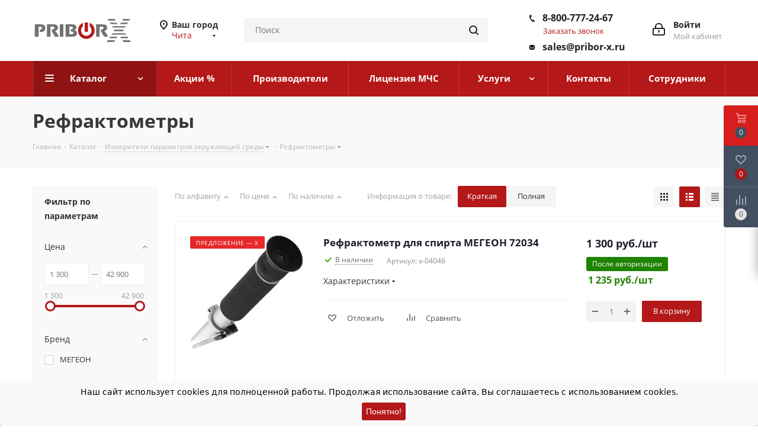

--- FILE ---
content_type: text/html; charset=UTF-8
request_url: https://chita.pribor-x.ru/catalog/izmeriteli_parametrov_okruzhayushchey_sredy/refraktometry/
body_size: 89472
content:
<!DOCTYPE html>
<html xmlns="http://www.w3.org/1999/xhtml" xml:lang="ru" lang="ru" >
<head><link rel="next" href="https://chita.pribor-x.ru/catalog/izmeriteli_parametrov_okruzhayushchey_sredy/refraktometry/?PAGEN_1=2" />
			<title>Рефрактометры. Гарантия лучшей цены. Отгрузка от 1 дня</title>
	<meta name="viewport" content="initial-scale=1.0, width=device-width" />
	<meta name="HandheldFriendly" content="true" />
	<meta name="yes" content="yes" />
	<meta name="apple-mobile-web-app-status-bar-style" content="black" />
	<meta name="SKYPE_TOOLBAR" content="SKYPE_TOOLBAR_PARSER_COMPATIBLE" />
	<meta http-equiv="Content-Type" content="text/html; charset=UTF-8" />
<meta name="keywords" content="Рефрактометры" />
<meta name="description" content="Приобретайте Рефрактометры у официального поставщика, НТЦ Спектр, по цене производителя. Отгрузка в Чите от 1 дня. Гарантия на каждый прибор. Для оформления заявки или получения консультации по товару напишите нам на эл. адрес: sales@pribor-x.ru. Можем сделать поверку приобретаемого или уже имеющегося у вас оборудования. При необходимости выполняем профессиональный и оперативный ремонт любых электро-измерительных приборов." />
<script data-skip-moving="true">(function(w, d, n) {var cl = "bx-core";var ht = d.documentElement;var htc = ht ? ht.className : undefined;if (htc === undefined || htc.indexOf(cl) !== -1){return;}var ua = n.userAgent;if (/(iPad;)|(iPhone;)/i.test(ua)){cl += " bx-ios";}else if (/Windows/i.test(ua)){cl += ' bx-win';}else if (/Macintosh/i.test(ua)){cl += " bx-mac";}else if (/Linux/i.test(ua) && !/Android/i.test(ua)){cl += " bx-linux";}else if (/Android/i.test(ua)){cl += " bx-android";}cl += (/(ipad|iphone|android|mobile|touch)/i.test(ua) ? " bx-touch" : " bx-no-touch");cl += w.devicePixelRatio && w.devicePixelRatio >= 2? " bx-retina": " bx-no-retina";if (/AppleWebKit/.test(ua)){cl += " bx-chrome";}else if (/Opera/.test(ua)){cl += " bx-opera";}else if (/Firefox/.test(ua)){cl += " bx-firefox";}ht.className = htc ? htc + " " + cl : cl;})(window, document, navigator);</script>


<link href="https://fonts.googleapis.com/css?family=Open+Sans:300italic,400italic,600italic,700italic,800italic,400,300,500,600,700,800&subset=latin,cyrillic-ext"  rel="stylesheet" />
<link href="/bitrix/js/ui/design-tokens/dist/ui.design-tokens.css?174285960026358"  rel="stylesheet" />
<link href="/bitrix/js/ui/fonts/opensans/ui.font.opensans.css?17428596002555"  rel="stylesheet" />
<link href="/bitrix/js/main/popup/dist/main.popup.bundle.css?174285960429852"  rel="stylesheet" />
<link href="/bitrix/css/brainforce.cookies/brainforce.cookies.min.css?1742859571953"  rel="stylesheet" />
<link href="/bitrix/templates/aspro_next/components/bitrix/catalog/main/style.css?174285957110654"  rel="stylesheet" />
<link rel="stylesheet" type="text/css" href="/bitrix/css/skyweb24.yandexcaptcha/aspro.css">
<link href="/bitrix/templates/aspro_next/components/bitrix/catalog.smart.filter/main/style.css?17428595711133"  rel="stylesheet" />
<link rel="stylesheet" type="text/css" href="/bitrix/css/skyweb24.yandexcaptcha/aspro.css">
<link href="/bitrix/templates/aspro_next/components/bitrix/catalog.section/catalog_list/style.css?1742859571993"  rel="stylesheet" />
<link rel="stylesheet" type="text/css" href="/bitrix/css/skyweb24.yandexcaptcha/aspro.css">
<link href="/bitrix/templates/aspro_next/css/slick.css?17428595711776"  data-template-style="true"  rel="stylesheet" />
<link rel="stylesheet" type="text/css" href="/bitrix/css/skyweb24.yandexcaptcha/aspro.css">
<link href="/bitrix/templates/aspro_next/vendor/css/bootstrap.css?1742859571114216"  data-template-style="true"  rel="stylesheet" />
<link rel="stylesheet" type="text/css" href="/bitrix/css/skyweb24.yandexcaptcha/aspro.css">
<link href="/bitrix/templates/aspro_next/css/jquery.fancybox.css?17428595714353"  data-template-style="true"  rel="stylesheet" />
<link rel="stylesheet" type="text/css" href="/bitrix/css/skyweb24.yandexcaptcha/aspro.css">
<link href="/bitrix/templates/aspro_next/css/styles.css?1742859571116275"  data-template-style="true"  rel="stylesheet" />
<link rel="stylesheet" type="text/css" href="/bitrix/css/skyweb24.yandexcaptcha/aspro.css">
<link href="/bitrix/templates/aspro_next/css/animation/animation_ext.css?17428595714934"  data-template-style="true"  rel="stylesheet" />
<link rel="stylesheet" type="text/css" href="/bitrix/css/skyweb24.yandexcaptcha/aspro.css">
<link href="/bitrix/templates/aspro_next/vendor/css/footable.standalone.min.css?174285957119590"  data-template-style="true"  rel="stylesheet" />
<link rel="stylesheet" type="text/css" href="/bitrix/css/skyweb24.yandexcaptcha/aspro.css">
<link href="/bitrix/templates/aspro_next/css/blocks/blocks.css?17428595712015"  data-template-style="true"  rel="stylesheet" />
<link rel="stylesheet" type="text/css" href="/bitrix/css/skyweb24.yandexcaptcha/aspro.css">
<link href="/bitrix/templates/aspro_next/ajax/ajax.css?1742859571326"  data-template-style="true"  rel="stylesheet" />
<link rel="stylesheet" type="text/css" href="/bitrix/css/skyweb24.yandexcaptcha/aspro.css">
<link href="/bitrix/templates/aspro_next/css/jquery.mCustomScrollbar.min.css?174285957142839"  data-template-style="true"  rel="stylesheet" />
<link rel="stylesheet" type="text/css" href="/bitrix/css/skyweb24.yandexcaptcha/aspro.css">
<link href="/bitrix/panel/main/popup.css?174285957222696"  data-template-style="true"  rel="stylesheet" />
<link href="/bitrix/templates/aspro_next/styles.css?176819862512156"  data-template-style="true"  rel="stylesheet" />
<link rel="stylesheet" type="text/css" href="/bitrix/css/skyweb24.yandexcaptcha/aspro.css">
<link href="/bitrix/templates/aspro_next/template_styles.css?1768198625613470"  data-template-style="true"  rel="stylesheet" />
<link rel="stylesheet" type="text/css" href="/bitrix/css/skyweb24.yandexcaptcha/aspro.css">
<link href="/bitrix/templates/aspro_next/css/media.css?1742859571151035"  data-template-style="true"  rel="stylesheet" />
<link rel="stylesheet" type="text/css" href="/bitrix/css/skyweb24.yandexcaptcha/aspro.css">
<link href="/bitrix/templates/aspro_next/vendor/fonts/font-awesome/css/font-awesome.min.css?174285957131000"  data-template-style="true"  rel="stylesheet" />
<link rel="stylesheet" type="text/css" href="/bitrix/css/skyweb24.yandexcaptcha/aspro.css">
<link href="/bitrix/templates/aspro_next/css/print.css?174285957119130"  data-template-style="true"  rel="stylesheet" />
<link rel="stylesheet" type="text/css" href="/bitrix/css/skyweb24.yandexcaptcha/aspro.css">
<link href="/bitrix/templates/aspro_next/themes/5/theme.css?174285957148355"  data-template-style="true"  rel="stylesheet" />
<link rel="stylesheet" type="text/css" href="/bitrix/css/skyweb24.yandexcaptcha/aspro.css">
<link href="/bitrix/templates/aspro_next/bg_color/light/bgcolors.css?174285957062"  data-template-style="true"  rel="stylesheet" />
<link rel="stylesheet" type="text/css" href="/bitrix/css/skyweb24.yandexcaptcha/aspro.css">
<link href="/bitrix/templates/aspro_next/css/width-4.css?17428595713026"  data-template-style="true"  rel="stylesheet" />
<link rel="stylesheet" type="text/css" href="/bitrix/css/skyweb24.yandexcaptcha/aspro.css">
<link href="/bitrix/templates/aspro_next/css/font-1.css?17428595714409"  data-template-style="true"  rel="stylesheet" />
<link rel="stylesheet" type="text/css" href="/bitrix/css/skyweb24.yandexcaptcha/aspro.css">
<link href="/bitrix/templates/aspro_next/css/custom.css?17639695782980"  data-template-style="true"  rel="stylesheet" />
<link rel="stylesheet" type="text/css" href="/bitrix/css/skyweb24.yandexcaptcha/aspro.css">




<script type="extension/settings" data-extension="currency.currency-core">{"region":"ru"}</script>



<link rel="manifest" href="/manifest.json">
<link rel="apple-touch-icon" sizes="36x36" href="/upload/CNext/2df/2df77f4f56886577a4b094662f0a69d9.png">
<link rel="apple-touch-icon" sizes="48x48" href="/upload/CNext/585/58558447b0993d635146b81c3eda7714.png">
<link rel="apple-touch-icon" sizes="72x72" href="/upload/CNext/d2b/d2bc73b48d76038e174585f469822115.png">
<link rel="apple-touch-icon" sizes="96x96" href="/upload/CNext/45c/45c3e7702e99fd89df863ddde246f1a8.png">
<link rel="apple-touch-icon" sizes="144x144" href="/upload/CNext/d83/d8388cf420bb9398c814a119ce339c2a.png">
<link rel="apple-touch-icon" sizes="192x192" href="/upload/CNext/d67/d670ba868382a945c229f2b35a17d304.png">
<link rel="shortcut icon" href="/favicon.ico" type="image/x-icon" />
<link rel="apple-touch-icon" sizes="180x180" href="/upload/CNext/958/9588d7614136861418af55236c865f8e.png" />
<meta property="ya:interaction" content="XML_FORM" />
<meta property="ya:interaction:url" content="https://chita.pribor-x.ru/catalog/izmeriteli_parametrov_okruzhayushchey_sredy/refraktometry/?mode=xml" />
<meta property="og:title" content="Рефрактометры. Гарантия лучшей цены. Отгрузка от 1 дня" />
<meta property="og:type" content="website" />
<meta property="og:image" content="https://chita.pribor-x.ru/upload/CNext/69e/69e58723192727797fb3dab315341070.svg" />
<link rel="image_src" href="https://chita.pribor-x.ru/upload/CNext/69e/69e58723192727797fb3dab315341070.svg"  />
<meta property="og:url" content="https://chita.pribor-x.ru/catalog/izmeriteli_parametrov_okruzhayushchey_sredy/refraktometry/" />
<meta property="og:description" content="Приобретайте Рефрактометры у официального поставщика, НТЦ Спектр, по цене производителя. Отгрузка в Чите от 1 дня. Гарантия на каждый прибор. Для оформления заявки или получения консультации по товару напишите нам на эл. адрес: sales@pribor-x.ru. Можем сделать поверку приобретаем..." />
<style>
					:root {
						--window-bg-color: #f9f9f9;
						--window-text-color: #000000;
						--window-button-bg-color: #b41818;
						--window-button-text-color: #ffffff;
					}
				</style>
<style>#gdpr-cookie-message {bottom: 0;padding: 10px 0 10px 0px !important;width:100%;}
							#gdpr-cookie-message p{padding:0 10px; text-align:center}
							#gdpr-cookie-message p:last-child {margin-bottom: 0;text-align: center;}
							</style>
			<meta name="yandex-verification" content="b6a34781201c86d6" />
    <link href="/bitrix/css/skyweb24.yandexcaptcha/main.css" type="text/css" rel="stylesheet" />
</head>
<body class="site_s1 fill_bg_n " id="main">

<!-- Google Tag Manager (noscript) -->
<noscript><iframe src="https://www.googletagmanager.com/ns.html?id=GTM-WWDF5DL"
height="0" width="0" style="display:none;visibility:hidden"></iframe></noscript>
<!-- End Google Tag Manager (noscript) -->

	    <div id="panel"></div>
    	
	
				<!--'start_frame_cache_basketitems-component-block'-->												<div id="ajax_basket"></div>
					<!--'end_frame_cache_basketitems-component-block'-->				
		
					


	<div class="wrapper1  catalog_page basket_fly basket_fill_DARK side_LEFT catalog_icons_N banner_auto with_fast_view mheader-v1 header-v3 regions_Y fill_N footer-v1 front-vindex3 mfixed_N mfixed_view_always title-v3 with_phones ce_cmp with_lazy store_LIST_AMOUNT">
		
		<div class="header_wrap visible-lg visible-md title-v3">
			<header id="header">
				<div class="header-v4 header-wrapper">
	<div class="logo_and_menu-row">
		<div class="logo-row">
			<div class="maxwidth-theme">
				<div class="row">
					<div class="logo-block col-md-2 col-sm-3">
						<div class="logo">
							<a href="/"><img src="/upload/CNext/69e/69e58723192727797fb3dab315341070.svg" alt="Pribor-X - прецизионные измерения" title="Pribor-X - прецизионные измерения" data-src="" /></a>						</div>
					</div>
											<div class="inline-block pull-left">
							<div class="top-description">
								<!--'start_frame_cache_header-regionality-block'-->					<div class="region_wrapper">
			<div class="city_title">Ваш город</div>
			<div class="js_city_chooser colored" data-event="jqm" data-name="city_chooser" data-param-url="%2Fcatalog%2Fizmeriteli_parametrov_okruzhayushchey_sredy%2Frefraktometry%2F" data-param-form_id="city_chooser">
				<span>Чита</span><span class="arrow"><i></i></span>
			</div>
					</div>
	<!--'end_frame_cache_header-regionality-block'-->							</div>
						</div>
										<div class="col-md-2 col-lg-2 search_wrap">
						<div class="search-block inner-table-block">
											<div class="search-wrapper">
				<div id="title-search_fixed">
					<form action="/catalog/" class="search">
						<div class="search-input-div">
							<input class="search-input" id="title-search-input_fixed" type="text" name="q" value="" placeholder="Поиск" size="20" maxlength="50" autocomplete="off" />
						</div>
						<div class="search-button-div">
							<button class="btn btn-search" type="submit" name="s" value="Найти"><i class="svg svg-search svg-black"></i></button>
							<span class="close-block inline-search-hide"><span class="svg svg-close close-icons"></span></span>
						</div>
					</form>
				</div>
			</div>
							</div>
					</div>
					<div class="right-icons pull-right">
						<div class="pull-right block-link">
																		</div>
						<div class="pull-right">
							<div class="wrap_icon inner-table-block">
								
		<!--'start_frame_cache_header-auth-block1'-->			<!-- noindex --><a rel="nofollow" title="Мой кабинет" class="personal-link dark-color animate-load" data-event="jqm" data-param-type="auth" data-param-backurl="/catalog/izmeriteli_parametrov_okruzhayushchey_sredy/refraktometry/" data-name="auth" href="/personal/"><i class="svg inline big svg-inline-cabinet" aria-hidden="true" title="Мой кабинет"><svg xmlns="http://www.w3.org/2000/svg" width="21" height="21" viewBox="0 0 21 21">
  <defs>
    <style>
      .loccls-1 {
        fill: #222;
        fill-rule: evenodd;
      }
    </style>
  </defs>
  <path data-name="Rounded Rectangle 110" class="loccls-1" d="M1433,132h-15a3,3,0,0,1-3-3v-7a3,3,0,0,1,3-3h1v-2a6,6,0,0,1,6-6h1a6,6,0,0,1,6,6v2h1a3,3,0,0,1,3,3v7A3,3,0,0,1,1433,132Zm-3-15a4,4,0,0,0-4-4h-1a4,4,0,0,0-4,4v2h9v-2Zm4,5a1,1,0,0,0-1-1h-15a1,1,0,0,0-1,1v7a1,1,0,0,0,1,1h15a1,1,0,0,0,1-1v-7Zm-8,3.9v1.6a0.5,0.5,0,1,1-1,0v-1.6A1.5,1.5,0,1,1,1426,125.9Z" transform="translate(-1415 -111)"/>
</svg>
</i><span class="wrap"><span class="name">Войти</span><span class="title">Мой кабинет</span></span></a><!-- /noindex -->		<!--'end_frame_cache_header-auth-block1'-->
								</div>
						</div>
													<div class="pull-right">
								<div class="wrap_icon inner-table-block">
									<div class="phone-block">
										<!--'start_frame_cache_header-allphones-block1'-->											<div class="phone">
				<i class="svg svg-phone"></i>
				<a rel="nofollow" href="tel:88007772467">8-800-777-24-67</a>
							</div>
							<!--'end_frame_cache_header-allphones-block1'-->																					<div class="callback-block">
												<span class="animate-load twosmallfont colored" data-event="jqm" data-param-form_id="CALLBACK" data-name="callback">Заказать звонок</span>
											</div>
																			</div>
									<div class="phone-block">
                                    	<div class="phone">
			                    	    <i class="svg svg-mail"></i>
				                        <a rel="nofollow" href="mailto:sales@pribor-x.ru">sales@pribor-x.ru</a>
						        	</div>
								</div>
								</div>
							</div>
											</div>
				</div>
			</div>
		</div>	</div>
	<div class="menu-row middle-block bgcolored">
		<div class="maxwidth-theme">
			<div class="row">
				<div class="col-md-12">
					<div class="menu-only">
						<nav class="mega-menu sliced">
										<div class="table-menu ">
		<table>
			<tr>
									
										<td class="menu-item unvisible dropdown catalog wide_menu  active">
						<div class="wrap">
							<a class="dropdown-toggle" href="/catalog/">
								<div>
																		Каталог									<div class="line-wrapper"><span class="line"></span></div>
								</div>
							</a>
															<span class="tail"></span>
								<div class="dropdown-menu long-menu-items">
																			<div class="menu-navigation">
											<div class="menu-navigation__sections-wrapper">
												<div class="customScrollbar scrollbar">
													<div class="menu-navigation__sections">
																													<div class="menu-navigation__sections-item">
																
																<a
																	href="/catalog/radio_i_elektroizmeritelnye_pribory/"
																	class="menu-navigation__sections-item-link font_xs menu-navigation__sections-item-link--fa dark_link  menu-navigation__sections-item-dropdown"
																>
																																																																					<span class="menu-navigation__sections-item-link-inner">
																																				<span class="name">Радио и электроизмерительные приборы</span>
																	</span>
																</a>
															</div>
																													<div class="menu-navigation__sections-item">
																
																<a
																	href="/catalog/vesovoe_oborudovanie/"
																	class="menu-navigation__sections-item-link font_xs menu-navigation__sections-item-link--fa dark_link  menu-navigation__sections-item-dropdown"
																>
																																																																					<span class="menu-navigation__sections-item-link-inner">
																																				<span class="name">Весовое оборудование</span>
																	</span>
																</a>
															</div>
																													<div class="menu-navigation__sections-item active">
																
																<a
																	href="/catalog/izmeriteli_parametrov_okruzhayushchey_sredy/"
																	class="menu-navigation__sections-item-link font_xs menu-navigation__sections-item-link--fa colored_theme_text  menu-navigation__sections-item-dropdown"
																>
																																																																					<span class="menu-navigation__sections-item-link-inner">
																																				<span class="name">Измерители параметров окружающей среды</span>
																	</span>
																</a>
															</div>
																													<div class="menu-navigation__sections-item">
																
																<a
																	href="/catalog/payalnoe_oborudovanie/"
																	class="menu-navigation__sections-item-link font_xs menu-navigation__sections-item-link--fa dark_link  menu-navigation__sections-item-dropdown"
																>
																																																																					<span class="menu-navigation__sections-item-link-inner">
																																				<span class="name">Паяльное оборудование</span>
																	</span>
																</a>
															</div>
																													<div class="menu-navigation__sections-item">
																
																<a
																	href="/catalog/pribory_nerazrushayushchego_kontrolya/"
																	class="menu-navigation__sections-item-link font_xs menu-navigation__sections-item-link--fa dark_link  menu-navigation__sections-item-dropdown"
																>
																																																																					<span class="menu-navigation__sections-item-link-inner">
																																				<span class="name">Приборы неразрушающего контроля</span>
																	</span>
																</a>
															</div>
																													<div class="menu-navigation__sections-item">
																
																<a
																	href="/catalog/teplovizory_dlya_okhoty/"
																	class="menu-navigation__sections-item-link font_xs menu-navigation__sections-item-link--fa dark_link  menu-navigation__sections-item-dropdown"
																>
																																																																					<span class="menu-navigation__sections-item-link-inner">
																																				<span class="name">Тепловизоры для охоты</span>
																	</span>
																</a>
															</div>
																													<div class="menu-navigation__sections-item">
																
																<a
																	href="/catalog/ruchnoy_izmeritelnyy_instrument/"
																	class="menu-navigation__sections-item-link font_xs menu-navigation__sections-item-link--fa dark_link  menu-navigation__sections-item-dropdown"
																>
																																																																					<span class="menu-navigation__sections-item-link-inner">
																																				<span class="name">Ручной измерительный инструмент</span>
																	</span>
																</a>
															</div>
																													<div class="menu-navigation__sections-item">
																
																<a
																	href="/catalog/obsluzhivanie_it_infrastruktury/"
																	class="menu-navigation__sections-item-link font_xs menu-navigation__sections-item-link--fa dark_link  menu-navigation__sections-item-dropdown"
																>
																																																																					<span class="menu-navigation__sections-item-link-inner">
																																				<span class="name">Обслуживание IT-инфраструктуры</span>
																	</span>
																</a>
															</div>
																													<div class="menu-navigation__sections-item">
																
																<a
																	href="/catalog/informatsionnaya_bezopasnost/"
																	class="menu-navigation__sections-item-link font_xs menu-navigation__sections-item-link--fa dark_link  menu-navigation__sections-item-dropdown"
																>
																																																																					<span class="menu-navigation__sections-item-link-inner">
																																				<span class="name">Информационная безопасность</span>
																	</span>
																</a>
															</div>
																													<div class="menu-navigation__sections-item">
																
																<a
																	href="/catalog/ispytatelnoe_oborudovanie/"
																	class="menu-navigation__sections-item-link font_xs menu-navigation__sections-item-link--fa dark_link  menu-navigation__sections-item-dropdown"
																>
																																																																					<span class="menu-navigation__sections-item-link-inner">
																																				<span class="name">Испытательное оборудование</span>
																	</span>
																</a>
															</div>
																													<div class="menu-navigation__sections-item">
																
																<a
																	href="/catalog/geodezicheskoe_oborudovanie/"
																	class="menu-navigation__sections-item-link font_xs menu-navigation__sections-item-link--fa dark_link  menu-navigation__sections-item-dropdown"
																>
																																																																					<span class="menu-navigation__sections-item-link-inner">
																																				<span class="name">Геодезическое оборудование</span>
																	</span>
																</a>
															</div>
																													<div class="menu-navigation__sections-item">
																
																<a
																	href="/catalog/raznoe_catalog/"
																	class="menu-navigation__sections-item-link font_xs menu-navigation__sections-item-link--fa dark_link "
																>
																																		<span class="menu-navigation__sections-item-link-inner">
																																				<span class="name">Разное</span>
																	</span>
																</a>
															</div>
																													<div class="menu-navigation__sections-item">
																
																<a
																	href="/catalog/vystavochnye_obraztsy/"
																	class="menu-navigation__sections-item-link font_xs menu-navigation__sections-item-link--fa dark_link  menu-navigation__sections-item-dropdown"
																>
																																																																					<span class="menu-navigation__sections-item-link-inner">
																																				<span class="name">Подержанное оборудование</span>
																	</span>
																</a>
															</div>
																													<div class="menu-navigation__sections-item">
																
																<a
																	href="/catalog/komlekty_oborudovaniya_dlya_litsenzii_mchs/"
																	class="menu-navigation__sections-item-link font_xs menu-navigation__sections-item-link--fa dark_link "
																>
																																		<span class="menu-navigation__sections-item-link-inner">
																																				<span class="name">Комлекты оборудования для лицензии МЧС</span>
																	</span>
																</a>
															</div>
																											</div>
												</div>
											</div>
											<div class="menu-navigation__content">
									
										<div class="customScrollbar scrollbar">
											<ul class="menu-wrapper " >
																																																			<li class="dropdown-submenu   has_img parent-items">
																													<div class="subitems-wrapper">
																<ul class="menu-wrapper" >
																																																					<li class="   has_img">
																											<div class="menu_img"><img data-lazyload class="lazyload" src="[data-uri]" data-src="/upload/resize_cache/iblock/1f3/1dx4kfc271hve32jldd7qt9n0pp79qxw/60_60_1/avtotestery.png" alt="Автотестеры" title="Автотестеры" /></div>
										<a href="/catalog/radio_i_elektroizmeritelnye_pribory/avtotestery/" title="Автотестеры"><span class="name">Автотестеры</span></a>
																							</li>
																																																					<li class="   has_img">
																											<div class="menu_img"><img data-lazyload class="lazyload" src="[data-uri]" data-src="/upload/resize_cache/iblock/282/60_60_1/ut6smetq90pm2t43klog3skp3ks4wxvr.png" alt="Анализаторы качества электроэнергии" title="Анализаторы качества электроэнергии" /></div>
										<a href="/catalog/radio_i_elektroizmeritelnye_pribory/analizatory_kachestva_elektroenergii/" title="Анализаторы качества электроэнергии"><span class="name">Анализаторы качества электроэнергии</span></a>
																							</li>
																																																					<li class="   has_img">
																											<div class="menu_img"><img data-lazyload class="lazyload" src="[data-uri]" data-src="/upload/resize_cache/iblock/376/60_60_1/3766aea1e16216a0d76d02a53f885884.png" alt="Анализаторы сигналов и спектра " title="Анализаторы сигналов и спектра " /></div>
										<a href="/catalog/radio_i_elektroizmeritelnye_pribory/analizatory_signalovispektra/" title="Анализаторы сигналов и спектра "><span class="name">Анализаторы сигналов и спектра </span></a>
																							</li>
																																																					<li class="   has_img">
																											<div class="menu_img"><img data-lazyload class="lazyload" src="[data-uri]" data-src="/upload/resize_cache/iblock/b6f/56225zz3cs2i0s8i6cedwi6yu6gu5jly/60_60_1/загруженное (2).png" alt="Анализаторы фазовых шумов" title="Анализаторы фазовых шумов" /></div>
										<a href="/catalog/radio_i_elektroizmeritelnye_pribory/analizatory_fazovykh_shumov/" title="Анализаторы фазовых шумов"><span class="name">Анализаторы фазовых шумов</span></a>
																							</li>
																																																					<li class="   has_img">
																											<div class="menu_img"><img data-lazyload class="lazyload" src="[data-uri]" data-src="/upload/resize_cache/iblock/97f/60_60_1/97fac8302fd14b4609b4e5e0189da406.png" alt="Анализаторы цепей, Измерители КСВН и ККПО" title="Анализаторы цепей, Измерители КСВН и ККПО" /></div>
										<a href="/catalog/radio_i_elektroizmeritelnye_pribory/analizatory_tsepey_izmeriteli_ksvn_i_kkpo/" title="Анализаторы цепей, Измерители КСВН и ККПО"><span class="name">Анализаторы цепей, Измерители КСВН и ККПО</span></a>
																							</li>
																																																					<li class="   has_img">
																											<div class="menu_img"><img data-lazyload class="lazyload" src="[data-uri]" data-src="/upload/resize_cache/iblock/484/60_60_1/4843ac12da1cc78ac2615b0e03885478.png" alt="Антенны измерительные" title="Антенны измерительные" /></div>
										<a href="/catalog/radio_i_elektroizmeritelnye_pribory/antenny_izmeritelnye/" title="Антенны измерительные"><span class="name">Антенны измерительные</span></a>
																							</li>
																																																					<li class="   has_img">
																											<div class="menu_img"><img data-lazyload class="lazyload" src="[data-uri]" data-src="/upload/resize_cache/iblock/51b/5n32qx5q8gi3j5eh7f7uph6d6uyce8n7/60_60_1/attenyuatory.png" alt="Аттенюаторы" title="Аттенюаторы" /></div>
										<a href="/catalog/radio_i_elektroizmeritelnye_pribory/attenyuatory/" title="Аттенюаторы"><span class="name">Аттенюаторы</span></a>
																							</li>
																																																					<li class="   has_img">
																											<div class="menu_img"><img data-lazyload class="lazyload" src="[data-uri]" data-src="/upload/resize_cache/iblock/1b9/60_60_1/fcmfblsqhyop6f04au6i2tokwyn25bpp.png" alt="Ваттметры" title="Ваттметры" /></div>
										<a href="/catalog/radio_i_elektroizmeritelnye_pribory/vattmetry/" title="Ваттметры"><span class="name">Ваттметры</span></a>
																							</li>
																																																					<li class="   has_img">
																											<div class="menu_img"><img data-lazyload class="lazyload" src="[data-uri]" data-src="/upload/resize_cache/iblock/62d/60_60_1/5j3nk68at7ngl9iu50unljc3tpw08scv.png" alt="Вольтамперфазометры" title="Вольтамперфазометры" /></div>
										<a href="/catalog/radio_i_elektroizmeritelnye_pribory/voltamperfazometry/" title="Вольтамперфазометры"><span class="name">Вольтамперфазометры</span></a>
																							</li>
																																																					<li class="   has_img">
																											<div class="menu_img"><img data-lazyload class="lazyload" src="[data-uri]" data-src="/upload/resize_cache/iblock/e67/h3jl838brxw1sbqkto4afihcnk4t2pir/60_60_1/voltmetry-i-ampermetry-laboratornye.png" alt="Вольтметры и амперметры лабораторные" title="Вольтметры и амперметры лабораторные" /></div>
										<a href="/catalog/radio_i_elektroizmeritelnye_pribory/voltmetry_i_ampermetry_laboratornye/" title="Вольтметры и амперметры лабораторные"><span class="name">Вольтметры и амперметры лабораторные</span></a>
																							</li>
																																																					<li class="   has_img">
																											<div class="menu_img"><img data-lazyload class="lazyload" src="[data-uri]" data-src="/upload/resize_cache/iblock/98b/54y2ongghqvp2js9oo7nkfbq1nwzlnnm/60_60_1/generatory-vlazhnogo-gaza-kamery-vlazhnosti.png" alt="Генераторы влажного газа, камеры влажности" title="Генераторы влажного газа, камеры влажности" /></div>
										<a href="/catalog/radio_i_elektroizmeritelnye_pribory/generatory_gaza/" title="Генераторы влажного газа, камеры влажности"><span class="name">Генераторы влажного газа, камеры влажности</span></a>
																							</li>
																																																					<li class="   has_img">
																											<div class="menu_img"><img data-lazyload class="lazyload" src="[data-uri]" data-src="/upload/resize_cache/iblock/c6e/60_60_1/c6ef198a3d1bd9dce1b38e6e4d496bec.png" alt="Генераторы сигналов" title="Генераторы сигналов" /></div>
										<a href="/catalog/radio_i_elektroizmeritelnye_pribory/generatory_signalov/" title="Генераторы сигналов"><span class="name">Генераторы сигналов</span></a>
																							</li>
																																																					<li class="   has_img">
																											<div class="menu_img"><img data-lazyload class="lazyload" src="[data-uri]" data-src="/upload/resize_cache/iblock/5eb/60_60_1/3k6xywmtx0a1d71rgq2g2z7pddc9o8dt.png" alt="Измерение параметров сетей" title="Измерение параметров сетей" /></div>
										<a href="/catalog/radio_i_elektroizmeritelnye_pribory/izmerenie_parametrov_setey/" title="Измерение параметров сетей"><span class="name">Измерение параметров сетей</span></a>
																							</li>
																																																					<li class="   has_img">
																											<div class="menu_img"><img data-lazyload class="lazyload" src="[data-uri]" data-src="/upload/resize_cache/iblock/fcc/60_60_1/83bbhmt8qlkl9jr9fxujaecoh7lu90fv.png" alt="Измерители и преобразователи мощности" title="Измерители и преобразователи мощности" /></div>
										<a href="/catalog/radio_i_elektroizmeritelnye_pribory/izmeriteli_i_preobrazovateli_moshchnosti/" title="Измерители и преобразователи мощности"><span class="name">Измерители и преобразователи мощности</span></a>
																							</li>
																																																					<li class="   has_img">
																											<div class="menu_img"><img data-lazyload class="lazyload" src="[data-uri]" data-src="/upload/resize_cache/iblock/3dc/60_60_1/6g015auw05gmnyyc5kivfrb0rambmzjn.png" alt="Измерители иммитанса (RLC-метры)" title="Измерители иммитанса (RLC-метры)" /></div>
										<a href="/catalog/radio_i_elektroizmeritelnye_pribory/izmeriteli_immitansa_rlc_metry/" title="Измерители иммитанса (RLC-метры)"><span class="name">Измерители иммитанса (RLC-метры)</span></a>
																							</li>
																																																					<li class="   has_img">
																											<div class="menu_img"><img data-lazyload class="lazyload" src="[data-uri]" data-src="/upload/resize_cache/iblock/7aa/94gqno3ib553btt6wta2qykqrjk6g9y4/60_60_1/izmeriteli-koeffitsienta-shuma.png" alt="Измерители коэффициента шума" title="Измерители коэффициента шума" /></div>
										<a href="/catalog/radio_i_elektroizmeritelnye_pribory/izmeriteli_koeffitsienta_shuma/" title="Измерители коэффициента шума"><span class="name">Измерители коэффициента шума</span></a>
																							</li>
																																																					<li class="   has_img">
																											<div class="menu_img"><img data-lazyload class="lazyload" src="[data-uri]" data-src="/upload/resize_cache/iblock/825/60_60_1/g3n57lp1rzmyqdw8ebaes9zv1heohtrb.png" alt="Измерители параметров безопасности электрооборудования" title="Измерители параметров безопасности электрооборудования" /></div>
										<a href="/catalog/radio_i_elektroizmeritelnye_pribory/izmeriteli_parametrov_bezopasnosti_elektrooborudovaniya/" title="Измерители параметров безопасности электрооборудования"><span class="name">Измерители параметров безопасности электрооборудования</span></a>
																							</li>
																																																					<li class="   has_img">
																											<div class="menu_img"><img data-lazyload class="lazyload" src="[data-uri]" data-src="/upload/resize_cache/iblock/916/60_60_1/vttdxytgwms39mpyyf1yzkieqef97u96.png" alt="Измерители параметров УЗО" title="Измерители параметров УЗО" /></div>
										<a href="/catalog/radio_i_elektroizmeritelnye_pribory/izmeriteli_parametrov_uzo/" title="Измерители параметров УЗО"><span class="name">Измерители параметров УЗО</span></a>
																							</li>
																																																					<li class="   has_img">
																											<div class="menu_img"><img data-lazyload class="lazyload" src="[data-uri]" data-src="/upload/resize_cache/iblock/56a/60_60_1/8dc84aq99bkm4abs0wqr8jhzmnwfj616.png" alt="Измерители сопротивления" title="Измерители сопротивления" /></div>
										<a href="/catalog/radio_i_elektroizmeritelnye_pribory/izmeriteli_soprotivleniya/" title="Измерители сопротивления"><span class="name">Измерители сопротивления</span></a>
																							</li>
																																																					<li class="   has_img">
																											<div class="menu_img"><img data-lazyload class="lazyload" src="[data-uri]" data-src="/upload/resize_cache/iblock/c8f/glee6ln0trgcxl9wp0cudvh6yr5yybba/60_60_1/izmeriteli-soprotivleniya-zazemleniya.png" alt="Измерители сопротивления заземления" title="Измерители сопротивления заземления" /></div>
										<a href="/catalog/radio_i_elektroizmeritelnye_pribory/izmeriteli_zazemleniya/" title="Измерители сопротивления заземления"><span class="name">Измерители сопротивления заземления</span></a>
																							</li>
																																																					<li class="   has_img">
																											<div class="menu_img"><img data-lazyload class="lazyload" src="[data-uri]" data-src="/upload/resize_cache/iblock/d69/z3e8hm3gnnq7x5dgdv6o59o34ejf98tu/60_60_1/ik-okna.png" alt="ИК-окна" title="ИК-окна" /></div>
										<a href="/catalog/radio_i_elektroizmeritelnye_pribory/ik_okna/" title="ИК-окна"><span class="name">ИК-окна</span></a>
																							</li>
																																																					<li class="   has_img">
																											<div class="menu_img"><img data-lazyload class="lazyload" src="[data-uri]" data-src="/upload/resize_cache/iblock/94a/60_60_1/94ae4c594e235699ceb1f0a51877441b.png" alt="Источники питания" title="Источники питания" /></div>
										<a href="/catalog/radio_i_elektroizmeritelnye_pribory/istochniki_pitaniya/" title="Источники питания"><span class="name">Источники питания</span></a>
																							</li>
																																																					<li class="   has_img">
																											<div class="menu_img"><img data-lazyload class="lazyload" src="[data-uri]" data-src="/upload/resize_cache/iblock/d22/60_60_1/6pntotsn89ujpqcr1ct33pesxb6t6irx.png" alt="Калибраторы" title="Калибраторы" /></div>
										<a href="/catalog/radio_i_elektroizmeritelnye_pribory/kalibratory/" title="Калибраторы"><span class="name">Калибраторы</span></a>
																							</li>
																																																					<li class="   has_img">
																											<div class="menu_img"><img data-lazyload class="lazyload" src="[data-uri]" data-src="/upload/resize_cache/iblock/cfc/jux03812x4if79kn5wddqsu1hiopk3et/60_60_1/komplekty-izmeritelnye.png" alt="Комплекты измерительные" title="Комплекты измерительные" /></div>
										<a href="/catalog/radio_i_elektroizmeritelnye_pribory/komplekty_izmeritelnye/" title="Комплекты измерительные"><span class="name">Комплекты измерительные</span></a>
																							</li>
																																																					<li class="   has_img">
																											<div class="menu_img"><img data-lazyload class="lazyload" src="[data-uri]" data-src="/upload/resize_cache/iblock/594/uifgxjcffi2z2vcvz2e6svfo49lwwi12/60_60_1/megaommetry.png" alt="Мегаомметры" title="Мегаомметры" /></div>
										<a href="/catalog/radio_i_elektroizmeritelnye_pribory/megaommetry/" title="Мегаомметры"><span class="name">Мегаомметры</span></a>
																							</li>
																																																					<li class="   has_img">
																											<div class="menu_img"><img data-lazyload class="lazyload" src="[data-uri]" data-src="/upload/resize_cache/iblock/58d/60_60_1/5be3ivfop5mtwm9cjkp50r0t6a2r0bfa.png" alt="Меры сопротивлений, индуктивности, емкости" title="Меры сопротивлений, индуктивности, емкости" /></div>
										<a href="/catalog/radio_i_elektroizmeritelnye_pribory/mery_soprotivleniy_induktivnosti_emkosti/" title="Меры сопротивлений, индуктивности, емкости"><span class="name">Меры сопротивлений, индуктивности, емкости</span></a>
																							</li>
																																																					<li class="   has_img">
																											<div class="menu_img"><img data-lazyload class="lazyload" src="[data-uri]" data-src="/upload/resize_cache/iblock/21d/p1n4g4l2ni2763q9ohpdsq7d0anozkru/60_60_1/mikroommetry.png" alt="Микроомметры" title="Микроомметры" /></div>
										<a href="/catalog/radio_i_elektroizmeritelnye_pribory/mikroommetr/" title="Микроомметры"><span class="name">Микроомметры</span></a>
																							</li>
																																																					<li class="   has_img">
																											<div class="menu_img"><img data-lazyload class="lazyload" src="[data-uri]" data-src="/upload/resize_cache/iblock/b0f/60_60_1/b0f3403b714bab0ab10bd178d1a19bad.png" alt="Мультиметры, токовые клещи портативные, ручные" title="Мультиметры, токовые клещи портативные, ручные" /></div>
										<a href="/catalog/radio_i_elektroizmeritelnye_pribory/multimetry_tokovye_kleshchi_portativnye_ruchnye/" title="Мультиметры, токовые клещи портативные, ручные"><span class="name">Мультиметры, токовые клещи портативные, ручные</span></a>
																							</li>
																																																					<li class="   has_img">
																											<div class="menu_img"><img data-lazyload class="lazyload" src="[data-uri]" data-src="/upload/resize_cache/iblock/a1a/60_60_1/l0tn4uh3lhlnkglx28606tb6y7ncwl43.png" alt="Нагрузки электронные " title="Нагрузки электронные " /></div>
										<a href="/catalog/radio_i_elektroizmeritelnye_pribory/nagruzki_elektronnye_/" title="Нагрузки электронные "><span class="name">Нагрузки электронные </span></a>
																							</li>
																																																					<li class="   has_img">
																											<div class="menu_img"><img data-lazyload class="lazyload" src="[data-uri]" data-src="/upload/resize_cache/iblock/915/60_60_1/91dzgmlgtt1nrwhdfrpf1z2gjb8mmo0v.png" alt="Осциллографы" title="Осциллографы" /></div>
										<a href="/catalog/radio_i_elektroizmeritelnye_pribory/ostsillografy/" title="Осциллографы"><span class="name">Осциллографы</span></a>
																							</li>
																																																					<li class="   has_img">
																											<div class="menu_img"><img data-lazyload class="lazyload" src="[data-uri]" data-src="/upload/resize_cache/iblock/40d/2gq5b55hnswqnj10tjemzuoud7ivucsx/60_60_1/perenoschiki_chastoty.png" alt="Переносчики частоты" title="Переносчики частоты" /></div>
										<a href="/catalog/radio_i_elektroizmeritelnye_pribory/perenoschiki_chastoty/" title="Переносчики частоты"><span class="name">Переносчики частоты</span></a>
																							</li>
																																																					<li class="   has_img">
																											<div class="menu_img"><img data-lazyload class="lazyload" src="[data-uri]" data-src="/upload/resize_cache/iblock/82c/4x94df5idtrqxgvg2y1aqmke83dx37wd/60_60_1/pribory-distantsionnogo-kontrolya.png" alt="Приборы дистанционного контроля" title="Приборы дистанционного контроля" /></div>
										<a href="/catalog/radio_i_elektroizmeritelnye_pribory/pribory_distantsionnogo_kontrolya/" title="Приборы дистанционного контроля"><span class="name">Приборы дистанционного контроля</span></a>
																							</li>
																																																					<li class="   has_img">
																											<div class="menu_img"><img data-lazyload class="lazyload" src="[data-uri]" data-src="/upload/resize_cache/iblock/6b0/g3d07vwvh3in9677lmn22d1tgyogu4bf/60_60_1/pribory-ovk.png" alt="Приборы ОВК" title="Приборы ОВК" /></div>
										<a href="/catalog/radio_i_elektroizmeritelnye_pribory/pribory_ovk/" title="Приборы ОВК"><span class="name">Приборы ОВК</span></a>
																							</li>
																																																					<li class="   has_img">
																											<div class="menu_img"><img data-lazyload class="lazyload" src="[data-uri]" data-src="/upload/resize_cache/iblock/d8b/60_60_1/62l2v2q7s0t86fepmc6zj379besv0ody.png" alt="Регистраторы тока и напряжения" title="Регистраторы тока и напряжения" /></div>
										<a href="/catalog/radio_i_elektroizmeritelnye_pribory/registratory_toka_i_napryazheniya/" title="Регистраторы тока и напряжения"><span class="name">Регистраторы тока и напряжения</span></a>
																							</li>
																																																					<li class="   has_img">
																											<div class="menu_img"><img data-lazyload class="lazyload" src="[data-uri]" data-src="/upload/resize_cache/iblock/b6f/56225zz3cs2i0s8i6cedwi6yu6gu5jly/60_60_1/загруженное (2).png" alt="Синтезаторы частот" title="Синтезаторы частот" /></div>
										<a href="/catalog/radio_i_elektroizmeritelnye_pribory/sintezatory_chastot/" title="Синтезаторы частот"><span class="name">Синтезаторы частот</span></a>
																							</li>
																																																					<li class="   has_img">
																											<div class="menu_img"><img data-lazyload class="lazyload" src="[data-uri]" data-src="/upload/resize_cache/iblock/1ca/7rvhprix0txsw2hyp62xm200cyeqx60y/60_60_1/sistema-kommutatsii-i-sbora-dannykh.png" alt="Система коммутации и сбора данных" title="Система коммутации и сбора данных" /></div>
										<a href="/catalog/radio_i_elektroizmeritelnye_pribory/sistema_kommutatsii_i_sbora_dannykh/" title="Система коммутации и сбора данных"><span class="name">Система коммутации и сбора данных</span></a>
																							</li>
																																																					<li class="   has_img">
																											<div class="menu_img"><img data-lazyload class="lazyload" src="[data-uri]" data-src="/upload/resize_cache/iblock/642/byb5o4b9uarmdmk7dayngm338y0spal7/60_60_1/teslametry-izmeriteli-magnitnoy-induktsii.png" alt="Тесламетры (измерители магнитной индукции)" title="Тесламетры (измерители магнитной индукции)" /></div>
										<a href="/catalog/radio_i_elektroizmeritelnye_pribory/teslametry_izmeriteli_magnitnoy_induktsii/" title="Тесламетры (измерители магнитной индукции)"><span class="name">Тесламетры (измерители магнитной индукции)</span></a>
																							</li>
																																																					<li class="   has_img">
																											<div class="menu_img"><img data-lazyload class="lazyload" src="[data-uri]" data-src="/upload/resize_cache/iblock/03b/60_60_1/j98ow84pdjvjhmfnvy18eshj9uts8x23.png" alt="Тестеры батарей, элементов питания и аккумуляторов" title="Тестеры батарей, элементов питания и аккумуляторов" /></div>
										<a href="/catalog/radio_i_elektroizmeritelnye_pribory/testery_batarey_i_elementov_pitaniya_akkumulyatorov/" title="Тестеры батарей, элементов питания и аккумуляторов"><span class="name">Тестеры батарей, элементов питания и аккумуляторов</span></a>
																							</li>
																																																					<li class="   has_img">
																											<div class="menu_img"><img data-lazyload class="lazyload" src="[data-uri]" data-src="/upload/resize_cache/iblock/380/bg2xm1648z8wxjiea58y65jbyt769ayv/60_60_1/testery-elektroustanovok.png" alt="Тестеры электроустановок" title="Тестеры электроустановок" /></div>
										<a href="/catalog/radio_i_elektroizmeritelnye_pribory/testery_elektroustanovok/" title="Тестеры электроустановок"><span class="name">Тестеры электроустановок</span></a>
																							</li>
																																																					<li class="   has_img">
																											<div class="menu_img"><img data-lazyload class="lazyload" src="[data-uri]" data-src="/upload/resize_cache/iblock/f31/60_60_1/crxz1m89o1gb2h9d9n5yg3kdeu5b67k0.png" alt="Усилители" title="Усилители" /></div>
										<a href="/catalog/radio_i_elektroizmeritelnye_pribory/usiliteli/" title="Усилители"><span class="name">Усилители</span></a>
																							</li>
																																																					<li class="   has_img">
																											<div class="menu_img"><img data-lazyload class="lazyload" src="[data-uri]" data-src="/upload/resize_cache/iblock/a1f/60_60_1/jlk5e8hx36a0akph5kwu2ztbl06qvn2l.png" alt="Установки для высоковольтных испытаний изоляции" title="Установки для высоковольтных испытаний изоляции" /></div>
										<a href="/catalog/radio_i_elektroizmeritelnye_pribory/ustanovki_dlya_vysokovoltnykh_ispytaniy_izolyatsii/" title="Установки для высоковольтных испытаний изоляции"><span class="name">Установки для высоковольтных испытаний изоляции</span></a>
																							</li>
																																																					<li class="   has_img">
																											<div class="menu_img"><img data-lazyload class="lazyload" src="[data-uri]" data-src="/upload/resize_cache/iblock/a52/60_60_1/84lagj1zr0or3w7qpn063bjbg2yuf2bz.png" alt="Фазоуказатели, фазометры" title="Фазоуказатели, фазометры" /></div>
										<a href="/catalog/radio_i_elektroizmeritelnye_pribory/fazoukazateli/" title="Фазоуказатели, фазометры"><span class="name">Фазоуказатели, фазометры</span></a>
																							</li>
																																																					<li class="   has_img">
																											<div class="menu_img"><img data-lazyload class="lazyload" src="[data-uri]" data-src="/upload/resize_cache/iblock/08c/60_60_1/kdxuk6jvwmn0lv6na3ofl4biwgnc4k63.png" alt="Частотомеры" title="Частотомеры" /></div>
										<a href="/catalog/radio_i_elektroizmeritelnye_pribory/chastometry/" title="Частотомеры"><span class="name">Частотомеры</span></a>
																							</li>
																																																					<li class="   has_img">
																											<div class="menu_img"><img data-lazyload class="lazyload" src="[data-uri]" data-src="/upload/resize_cache/iblock/2ae/60_60_1/2aebbbd83e5f08686f9d928fb9e92a2a.png" alt="Шунты токовые" title="Шунты токовые" /></div>
										<a href="/catalog/radio_i_elektroizmeritelnye_pribory/shunty_tokovye/" title="Шунты токовые"><span class="name">Шунты токовые</span></a>
																							</li>
																																																					<li class="   has_img">
																											<div class="menu_img"><img data-lazyload class="lazyload" src="[data-uri]" data-src="/upload/resize_cache/iblock/34f/wcm22a3b3nmm9e8gkuz83prz9mlaq250/60_60_1/elektricheskie-testery-indikatory.png" alt="Электрические тестеры, индикаторы" title="Электрические тестеры, индикаторы" /></div>
										<a href="/catalog/radio_i_elektroizmeritelnye_pribory/elektricheskie_testery_indikatory/" title="Электрические тестеры, индикаторы"><span class="name">Электрические тестеры, индикаторы</span></a>
																							</li>
																																																					<li class="   has_img">
																											<div class="menu_img"><img data-lazyload class="lazyload" src="[data-uri]" data-src="/upload/resize_cache/iblock/076/60_60_1/u4ysumkq7pvqez10cw9ihnogu3tvg7ly.png" alt="Опции" title="Опции" /></div>
										<a href="/catalog/radio_i_elektroizmeritelnye_pribory/opcii/" title="Опции"><span class="name">Опции</span></a>
																							</li>
																																																					<li class="   has_img">
																											<div class="menu_img"><img data-lazyload class="lazyload" src="[data-uri]" data-src="/upload/resize_cache/iblock/a2a/60_60_1/a2a1a9dc2c8d951782da5bc4920a797f.png" alt="Разное" title="Разное" /></div>
										<a href="/catalog/radio_i_elektroizmeritelnye_pribory/raznoe/" title="Разное"><span class="name">Разное</span></a>
																							</li>
																																	</ul>
															</div>
																																									</li>
																																																			<li class="dropdown-submenu   has_img parent-items">
																													<div class="subitems-wrapper">
																<ul class="menu-wrapper" >
																																																					<li class="   has_img">
																											<div class="menu_img"><img data-lazyload class="lazyload" src="[data-uri]" data-src="/upload/resize_cache/iblock/cb7/snwtk8sea383io0s6or0a4e9ar8iue47/60_60_1/avto_vesy.png" alt="Автомобильные весы" title="Автомобильные весы" /></div>
										<a href="/catalog/vesovoe_oborudovanie/avtomobilnye_vesy/" title="Автомобильные весы"><span class="name">Автомобильные весы</span></a>
																							</li>
																																																					<li class="   has_img">
																											<div class="menu_img"><img data-lazyload class="lazyload" src="[data-uri]" data-src="/upload/resize_cache/iblock/c42/1w3vfv7z4cv2zswa19n0kp3alr1i44kp/60_60_1/vesyanalizvlajnosti.png" alt="Анализаторы влажности" title="Анализаторы влажности" /></div>
										<a href="/catalog/vesovoe_oborudovanie/analizatory_vlazhnosti/" title="Анализаторы влажности"><span class="name">Анализаторы влажности</span></a>
																							</li>
																																																					<li class="   has_img">
																											<div class="menu_img"><img data-lazyload class="lazyload" src="[data-uri]" data-src="/upload/resize_cache/iblock/59a/bebilxf4sokk33f91fwiallij32r9vj4/60_60_1/загруженное.png" alt="Аналитические весы" title="Аналитические весы" /></div>
										<a href="/catalog/vesovoe_oborudovanie/analiticheskie_vesy/" title="Аналитические весы"><span class="name">Аналитические весы</span></a>
																							</li>
																																																					<li class="   has_img">
																											<div class="menu_img"><img data-lazyload class="lazyload" src="[data-uri]" data-src="/upload/resize_cache/iblock/304/5bwwurihpzv28f4yrlhi4l3bm50qc0o8/60_60_1/byt_vesy.png" alt="Бытовые весы" title="Бытовые весы" /></div>
										<a href="/catalog/vesovoe_oborudovanie/bytovye_vesy/" title="Бытовые весы"><span class="name">Бытовые весы</span></a>
																							</li>
																																																					<li class="   has_img">
																											<div class="menu_img"><img data-lazyload class="lazyload" src="[data-uri]" data-src="/upload/resize_cache/iblock/849/eyhbp6j3irv5fnbazvr69f3ijbvm5tx4/60_60_1/vesovye_indikatory_i_tablo.png" alt="Весовые индикаторы и табло" title="Весовые индикаторы и табло" /></div>
										<a href="/catalog/vesovoe_oborudovanie/vesovye_indikatory_i_tablo/" title="Весовые индикаторы и табло"><span class="name">Весовые индикаторы и табло</span></a>
																							</li>
																																																					<li class="   has_img">
																											<div class="menu_img"><img data-lazyload class="lazyload" src="[data-uri]" data-src="/upload/resize_cache/iblock/c6e/60_60_1/5jetznp0wyp6va1j5g8qfmno74633gmw.png" alt="Весы напольные" title="Весы напольные" /></div>
										<a href="/catalog/vesovoe_oborudovanie/vesy_napolnye/" title="Весы напольные"><span class="name">Весы напольные</span></a>
																							</li>
																																																					<li class="   has_img">
																											<div class="menu_img"><img data-lazyload class="lazyload" src="[data-uri]" data-src="/upload/resize_cache/iblock/28f/60_60_1/crwvogdinmv2x7p2gq3rckh9dtyfhix9.png" alt="Весы настольные" title="Весы настольные" /></div>
										<a href="/catalog/vesovoe_oborudovanie/vesy_nastolnye/" title="Весы настольные"><span class="name">Весы настольные</span></a>
																							</li>
																																																					<li class="   has_img">
																											<div class="menu_img"><img data-lazyload class="lazyload" src="[data-uri]" data-src="/upload/resize_cache/iblock/7dd/60_60_1/piae56t8v3izlxzfhfr942s836gd8sbw.png" alt="Весы паллетные электронные П-образные" title="Весы паллетные электронные П-образные" /></div>
										<a href="/catalog/vesovoe_oborudovanie/vesy_palletnye_elektronnye_p_obraznye/" title="Весы паллетные электронные П-образные"><span class="name">Весы паллетные электронные П-образные</span></a>
																							</li>
																																																					<li class="   has_img">
																											<div class="menu_img"><img data-lazyload class="lazyload" src="[data-uri]" data-src="/upload/resize_cache/iblock/b96/60_60_1/80dd94xdnlbf14qj38gfw5nq38wvukbt.png" alt="Весы торговые" title="Весы торговые" /></div>
										<a href="/catalog/vesovoe_oborudovanie/vesy_torgovye/" title="Весы торговые"><span class="name">Весы торговые</span></a>
																							</li>
																																																					<li class="   has_img">
																											<div class="menu_img"><img data-lazyload class="lazyload" src="[data-uri]" data-src="/upload/resize_cache/iblock/41c/60_60_1/tw9djo3610p917ci0im9szdihoy8esos.png" alt="Весы электронные крановые" title="Весы электронные крановые" /></div>
										<a href="/catalog/vesovoe_oborudovanie/vesy_elektronnye_kranovye/" title="Весы электронные крановые"><span class="name">Весы электронные крановые</span></a>
																							</li>
																																																					<li class="   has_img">
																											<div class="menu_img"><img data-lazyload class="lazyload" src="[data-uri]" data-src="/upload/resize_cache/iblock/e84/60_60_1/t2snta156ykb5z1ctb94kn90v7gftkds.png" alt="Весы электронные подвесные" title="Весы электронные подвесные" /></div>
										<a href="/catalog/vesovoe_oborudovanie/vesy_elektronnye_podvesnye/" title="Весы электронные подвесные"><span class="name">Весы электронные подвесные</span></a>
																							</li>
																																																					<li class="   has_img">
																											<div class="menu_img"><img data-lazyload class="lazyload" src="[data-uri]" data-src="/upload/resize_cache/iblock/7fb/7tl3mdxvzq7ifmgz4xqkasgwhaxvy9oa/60_60_1/загруженное.png" alt="Весы-компараторы" title="Весы-компараторы" /></div>
										<a href="/catalog/vesovoe_oborudovanie/vesy_komparatory/" title="Весы-компараторы"><span class="name">Весы-компараторы</span></a>
																							</li>
																																																					<li class="   has_img">
																											<div class="menu_img"><img data-lazyload class="lazyload" src="[data-uri]" data-src="/upload/resize_cache/iblock/ec2/60_60_1/xu2pwl28b2lbmhhqn3h3fws52mudpiog.png" alt="Взрывобезопасные весы" title="Взрывобезопасные весы" /></div>
										<a href="/catalog/vesovoe_oborudovanie/vzryvobezopasnye_vesy/" title="Взрывобезопасные весы"><span class="name">Взрывобезопасные весы</span></a>
																							</li>
																																																					<li class="   has_img">
																											<div class="menu_img"><img data-lazyload class="lazyload" src="[data-uri]" data-src="/upload/resize_cache/iblock/26a/60_60_1/79pbxqnjt92atuxh23cgreh2ohqcq23y.png" alt="Динамометры" title="Динамометры" /></div>
										<a href="/catalog/vesovoe_oborudovanie/dinamometry/" title="Динамометры"><span class="name">Динамометры</span></a>
																							</li>
																																																					<li class="   has_img">
																											<div class="menu_img"><img data-lazyload class="lazyload" src="[data-uri]" data-src="/upload/resize_cache/iblock/6fe/60_60_1/bw3cawz2as3eezxroa7ghkp10hwtirzo.png" alt="Измерители веса и габаритов" title="Измерители веса и габаритов" /></div>
										<a href="/catalog/vesovoe_oborudovanie/izmeriteli_vesa_i_gabaritov/" title="Измерители веса и габаритов"><span class="name">Измерители веса и габаритов</span></a>
																							</li>
																																																					<li class="   has_img">
																											<div class="menu_img"><img data-lazyload class="lazyload" src="[data-uri]" data-src="/upload/resize_cache/iblock/f8d/cgcbmo69jjm4z0z3yepk5sussgrp3qbs/60_60_1/kompaktnye_vesy.png" alt="Компактные весы" title="Компактные весы" /></div>
										<a href="/catalog/vesovoe_oborudovanie/kompaktnye_vesy/" title="Компактные весы"><span class="name">Компактные весы</span></a>
																							</li>
																																																					<li class="   has_img">
																											<div class="menu_img"><img data-lazyload class="lazyload" src="[data-uri]" data-src="/upload/resize_cache/iblock/558/55ev94weu9yn0he60a8ryn7elyp28biy/60_60_1/konveernye metallodetektory.png" alt="Конвейерные металлодетекторы" title="Конвейерные металлодетекторы" /></div>
										<a href="/catalog/vesovoe_oborudovanie/konveyernye_metallodetektory/" title="Конвейерные металлодетекторы"><span class="name">Конвейерные металлодетекторы</span></a>
																							</li>
																																																					<li class="   has_img">
																											<div class="menu_img"><img data-lazyload class="lazyload" src="[data-uri]" data-src="/upload/resize_cache/iblock/c18/b9ll1u2t39fuqmiefhi4k4m6xn42b7cq/60_60_1/kontrolno-dinamicheskie_vesy.png" alt="Контрольно-динамические весы" title="Контрольно-динамические весы" /></div>
										<a href="/catalog/vesovoe_oborudovanie/kontrolno_dinamicheskie_vesy/" title="Контрольно-динамические весы"><span class="name">Контрольно-динамические весы</span></a>
																							</li>
																																																					<li class="   has_img">
																											<div class="menu_img"><img data-lazyload class="lazyload" src="[data-uri]" data-src="/upload/resize_cache/iblock/3c9/vy0rddkrwa2gpbij5x1detn1ro1hsg5o/60_60_1/vesy3.png" alt="Лабораторные весы" title="Лабораторные весы" /></div>
										<a href="/catalog/vesovoe_oborudovanie/laboratornye_vesy/" title="Лабораторные весы"><span class="name">Лабораторные весы</span></a>
																							</li>
																																																					<li class="   has_img">
																											<div class="menu_img"><img data-lazyload class="lazyload" src="[data-uri]" data-src="/upload/resize_cache/iblock/f4e/60_60_1/m43mg63fkxpnbc9ujtd5yn36sahuk0y9.png" alt="Медицинские весы" title="Медицинские весы" /></div>
										<a href="/catalog/vesovoe_oborudovanie/meditsinskie_vesy/" title="Медицинские весы"><span class="name">Медицинские весы</span></a>
																							</li>
																																																					<li class="   has_img">
																											<div class="menu_img"><img data-lazyload class="lazyload" src="[data-uri]" data-src="/upload/resize_cache/iblock/519/60_60_1/1ry4q0d2bodkieo7kel6y9thzxa9scdf.png" alt="Механические весы" title="Механические весы" /></div>
										<a href="/catalog/vesovoe_oborudovanie/mekhanicheskie_vesy/" title="Механические весы"><span class="name">Механические весы</span></a>
																							</li>
																																																					<li class="   has_img">
																											<div class="menu_img"><img data-lazyload class="lazyload" src="[data-uri]" data-src="/upload/resize_cache/iblock/8e6/le3r75r3agpjvkqok6zhik9rykza9kg3/60_60_1/vesypallet.png" alt="Платформенные весы" title="Платформенные весы" /></div>
										<a href="/catalog/vesovoe_oborudovanie/platformennye_vesy/" title="Платформенные весы"><span class="name">Платформенные весы</span></a>
																							</li>
																																																					<li class="   has_img">
																											<div class="menu_img"><img data-lazyload class="lazyload" src="[data-uri]" data-src="/upload/resize_cache/iblock/d97/38akxcgv5pe5sktrbzwgpv7gss3yt723/60_60_1/vesy2.png" alt="Полумикровесы, микровесы" title="Полумикровесы, микровесы" /></div>
										<a href="/catalog/vesovoe_oborudovanie/polumikrovesy/" title="Полумикровесы, микровесы"><span class="name">Полумикровесы, микровесы</span></a>
																							</li>
																																																					<li class="   has_img">
																											<div class="menu_img"><img data-lazyload class="lazyload" src="[data-uri]" data-src="/upload/resize_cache/iblock/cc2/lgrr02s5qzv8mduoocf9rmp79e2kj481/60_60_1/загруженное.png" alt="Порционные весы" title="Порционные весы" /></div>
										<a href="/catalog/vesovoe_oborudovanie/portsionnye_vesy/" title="Порционные весы"><span class="name">Порционные весы</span></a>
																							</li>
																																																					<li class="   has_img">
																											<div class="menu_img"><img data-lazyload class="lazyload" src="[data-uri]" data-src="/upload/resize_cache/iblock/36a/egpvs1sggg0cv5vkvlj7a0me76t02qno/60_60_1/sklad_vesy.png" alt="Складские весы" title="Складские весы" /></div>
										<a href="/catalog/vesovoe_oborudovanie/skladskie_vesy/" title="Складские весы"><span class="name">Складские весы</span></a>
																							</li>
																																																					<li class="   has_img">
																											<div class="menu_img"><img data-lazyload class="lazyload" src="[data-uri]" data-src="/upload/resize_cache/iblock/5aa/qp17fv349tsom2xnzw9w1b7pcdr6j48n/60_60_1/schet_vesy.png" alt="Счётные весы" title="Счётные весы" /></div>
										<a href="/catalog/vesovoe_oborudovanie/schyetnye_vesy/" title="Счётные весы"><span class="name">Счётные весы</span></a>
																							</li>
																																																					<li class="   has_img">
																											<div class="menu_img"><img data-lazyload class="lazyload" src="[data-uri]" data-src="/upload/resize_cache/iblock/626/60_60_1/lktmzikh9r53j2ybhdxl66d8g6hzaomb.png" alt="Тензодатчики и компоненты весовых систем" title="Тензодатчики и компоненты весовых систем" /></div>
										<a href="/catalog/vesovoe_oborudovanie/tenzodatchiki/" title="Тензодатчики и компоненты весовых систем"><span class="name">Тензодатчики и компоненты весовых систем</span></a>
																							</li>
																																																					<li class="   has_img">
																											<div class="menu_img"><img data-lazyload class="lazyload" src="[data-uri]" data-src="/upload/resize_cache/iblock/d97/38akxcgv5pe5sktrbzwgpv7gss3yt723/60_60_1/vesy2.png" alt="Технические лабораторные весы" title="Технические лабораторные весы" /></div>
										<a href="/catalog/vesovoe_oborudovanie/tekhnicheskie_laboratornye_vesy/" title="Технические лабораторные весы"><span class="name">Технические лабораторные весы</span></a>
																							</li>
																																																					<li class="   has_img">
																											<div class="menu_img"><img data-lazyload class="lazyload" src="[data-uri]" data-src="/upload/resize_cache/iblock/f04/qj83pdnl06tyx87cz72ch19qh7rjckx0/60_60_1/upakovochnoe_oborudovanie.png" alt="Упаковочное оборудование" title="Упаковочное оборудование" /></div>
										<a href="/catalog/vesovoe_oborudovanie/upakovochnoe_oborudovanie/" title="Упаковочное оборудование"><span class="name">Упаковочное оборудование</span></a>
																							</li>
																																																					<li class="   has_img">
																											<div class="menu_img"><img data-lazyload class="lazyload" src="[data-uri]" data-src="/upload/resize_cache/iblock/3b1/60_60_1/xlxft7xgr2pixb9ql54g63y5rwuqfh2a.png" alt="Электронные платформенные промышленные весы" title="Электронные платформенные промышленные весы" /></div>
										<a href="/catalog/vesovoe_oborudovanie/elektronnye_platformennye_promyshlennye_vesy/" title="Электронные платформенные промышленные весы"><span class="name">Электронные платформенные промышленные весы</span></a>
																							</li>
																																																					<li class="   has_img">
																											<div class="menu_img"><img data-lazyload class="lazyload" src="[data-uri]" data-src="/upload/resize_cache/iblock/338/60_60_1/boceezjyenwx39p69ohhpimr4l0iocrb.png" alt=" Гири для весового оборудования" title=" Гири для весового оборудования" /></div>
										<a href="/catalog/vesovoe_oborudovanie/giri_dlya_vesovogo_oborudovaniya/" title=" Гири для весового оборудования"><span class="name"> Гири для весового оборудования</span></a>
																							</li>
																																																					<li class="   has_img">
																											<div class="menu_img"><img data-lazyload class="lazyload" src="[data-uri]" data-src="/upload/resize_cache/iblock/b15/60_60_1/b15f798eede1353bce1bf20e4f864d7e.png" alt="Аксессуары для весового оборудования" title="Аксессуары для весового оборудования" /></div>
										<a href="/catalog/vesovoe_oborudovanie/aksessuary_dlya_vesovogo_oborudovaniya/" title="Аксессуары для весового оборудования"><span class="name">Аксессуары для весового оборудования</span></a>
																							</li>
																																	</ul>
															</div>
																																									</li>
																																																			<li class="dropdown-submenu  active has_img parent-items">
																													<div class="subitems-wrapper">
																<ul class="menu-wrapper" >
																																																					<li class="   has_img">
																											<div class="menu_img"><img data-lazyload class="lazyload" src="[data-uri]" data-src="/upload/resize_cache/iblock/a09/60_60_1/8ze86jml1vk20ui3wepyuzf02k2fx9sz.png" alt="Анализаторы жидкости" title="Анализаторы жидкости" /></div>
										<a href="/catalog/izmeriteli_parametrov_okruzhayushchey_sredy/analizatory_zhidkosti/" title="Анализаторы жидкости"><span class="name">Анализаторы жидкости</span></a>
																							</li>
																																																					<li class="   has_img">
																											<div class="menu_img"><img data-lazyload class="lazyload" src="[data-uri]" data-src="/upload/resize_cache/iblock/5e6/60_60_1/klev5gh1hiedcnjcb5gy62eig3xe3j9a.png" alt="Анемометры, Термоанемометры" title="Анемометры, Термоанемометры" /></div>
										<a href="/catalog/izmeriteli_parametrov_okruzhayushchey_sredy/anemometry_termoanemometry/" title="Анемометры, Термоанемометры"><span class="name">Анемометры, Термоанемометры</span></a>
																							</li>
																																																					<li class="   has_img">
																											<div class="menu_img"><img data-lazyload class="lazyload" src="[data-uri]" data-src="/upload/resize_cache/iblock/2a7/60_60_1/0z58cxeifwdje0v35ppdisgy5z0or7tj.png" alt="Газовый анализ" title="Газовый анализ" /></div>
										<a href="/catalog/izmeriteli_parametrov_okruzhayushchey_sredy/gazovyy_analiz/" title="Газовый анализ"><span class="name">Газовый анализ</span></a>
																							</li>
																																																					<li class="   has_img">
																											<div class="menu_img"><img data-lazyload class="lazyload" src="[data-uri]" data-src="/upload/resize_cache/iblock/d3d/60_60_1/q4p55kh2kgnumvosr7yolnft31c4c7hm.png" alt="Датчики протечки воды" title="Датчики протечки воды" /></div>
										<a href="/catalog/izmeriteli_parametrov_okruzhayushchey_sredy/datchiki_protechki_vody/" title="Датчики протечки воды"><span class="name">Датчики протечки воды</span></a>
																							</li>
																																																					<li class="   has_img">
																											<div class="menu_img"><img data-lazyload class="lazyload" src="[data-uri]" data-src="/upload/resize_cache/iblock/e54/60_60_1/xysv0xu6lhs88mvmhcitx6ui54xsm72g.png" alt="Измерение освещённости, Люксметры, УФ-радиометры" title="Измерение освещённости, Люксметры, УФ-радиометры" /></div>
										<a href="/catalog/izmeriteli_parametrov_okruzhayushchey_sredy/izmerenie_osveshchyennosti_lyuksmetry_uf_radiometry/" title="Измерение освещённости, Люксметры, УФ-радиометры"><span class="name">Измерение освещённости, Люксметры, УФ-радиометры</span></a>
																							</li>
																																																					<li class="   has_img">
																											<div class="menu_img"><img data-lazyload class="lazyload" src="[data-uri]" data-src="/upload/resize_cache/iblock/0e2/60_60_1/kiqijfqbslebhzvvrkemq0vsutzfmejg.png" alt="Измерители почвы" title="Измерители почвы" /></div>
										<a href="/catalog/izmeriteli_parametrov_okruzhayushchey_sredy/izmeriteli_pochvy/" title="Измерители почвы"><span class="name">Измерители почвы</span></a>
																							</li>
																																																					<li class="   has_img">
																											<div class="menu_img"><img data-lazyload class="lazyload" src="[data-uri]" data-src="/upload/resize_cache/iblock/f6f/60_60_1/sy958gvcwfoktk6v1qxexsqfyih2x48j.png" alt=" Измерители радиации (Дозиметры)" title=" Измерители радиации (Дозиметры)" /></div>
										<a href="/catalog/izmeriteli_parametrov_okruzhayushchey_sredy/izmeriteli_radiatsii_dozimetry/" title=" Измерители радиации (Дозиметры)"><span class="name"> Измерители радиации (Дозиметры)</span></a>
																							</li>
																																																					<li class="   has_img">
																											<div class="menu_img"><img data-lazyload class="lazyload" src="[data-uri]" data-src="/upload/resize_cache/iblock/4cb/60_60_1/xd4n9ajn65t0cntac23rjo531hssa1re.png" alt="Измерители Ph" title="Измерители Ph" /></div>
										<a href="/catalog/izmeriteli_parametrov_okruzhayushchey_sredy/izmeriteli_ph/" title="Измерители Ph"><span class="name">Измерители Ph</span></a>
																							</li>
																																																					<li class="   has_img">
																											<div class="menu_img"><img data-lazyload class="lazyload" src="[data-uri]" data-src="/upload/resize_cache/iblock/1fa/60_60_1/8sfjpxhk19uc5mcc0cece7w65dxfaa18.png" alt="Метеостанции" title="Метеостанции" /></div>
										<a href="/catalog/izmeriteli_parametrov_okruzhayushchey_sredy/meteostantsii/" title="Метеостанции"><span class="name">Метеостанции</span></a>
																							</li>
																																																					<li class="   has_img">
																											<div class="menu_img"><img data-lazyload class="lazyload" src="[data-uri]" data-src="/upload/resize_cache/iblock/a35/60_60_1/w7pi80qst6jtnphpjo7sseyvkxo9t488.png" alt="Оценка качества воздуха" title="Оценка качества воздуха" /></div>
										<a href="/catalog/izmeriteli_parametrov_okruzhayushchey_sredy/otsenka_kachestva_vozdukha/" title="Оценка качества воздуха"><span class="name">Оценка качества воздуха</span></a>
																							</li>
																																																					<li class="   has_img">
																											<div class="menu_img"><img data-lazyload class="lazyload" src="[data-uri]" data-src="/upload/resize_cache/iblock/b32/60_60_1/yfbd19mzv47di7k0bdgyr8x74pfdhrzb.png" alt="Приборы экологического контроля" title="Приборы экологического контроля" /></div>
										<a href="/catalog/izmeriteli_parametrov_okruzhayushchey_sredy/pribory_ekologicheskogo_kontrolya/" title="Приборы экологического контроля"><span class="name">Приборы экологического контроля</span></a>
																							</li>
																																																					<li class="  active has_img">
																											<div class="menu_img"><img data-lazyload class="lazyload" src="[data-uri]" data-src="/upload/resize_cache/iblock/4ac/60_60_1/kfd1z9wdu766vglyu2opgtyde2qwx232.png" alt="Рефрактометры" title="Рефрактометры" /></div>
										<a href="/catalog/izmeriteli_parametrov_okruzhayushchey_sredy/refraktometry/" title="Рефрактометры"><span class="name">Рефрактометры</span></a>
																							</li>
																																																					<li class="   has_img">
																											<div class="menu_img"><img data-lazyload class="lazyload" src="[data-uri]" data-src="/upload/resize_cache/iblock/81c/60_60_1/x6j3iol3s8hy1kwgb0ucnyilrl2l0oj4.png" alt="Тепловой контроль" title="Тепловой контроль" /></div>
										<a href="/catalog/izmeriteli_parametrov_okruzhayushchey_sredy/teplovoy_kontrol/" title="Тепловой контроль"><span class="name">Тепловой контроль</span></a>
																							</li>
																																																					<li class="   has_img">
																											<div class="menu_img"><img data-lazyload class="lazyload" src="[data-uri]" data-src="/upload/resize_cache/iblock/d04/60_60_1/z8udwnv87ya2hb57h3r09zzbzkdao4xl.png" alt="Термогигрометры, Логгеры" title="Термогигрометры, Логгеры" /></div>
										<a href="/catalog/izmeriteli_parametrov_okruzhayushchey_sredy/termogigrometry_loggery/" title="Термогигрометры, Логгеры"><span class="name">Термогигрометры, Логгеры</span></a>
																							</li>
																																																					<li class="   has_img">
																											<div class="menu_img"><img data-lazyload class="lazyload" src="[data-uri]" data-src="/upload/resize_cache/iblock/1c2/60_60_1/mlkc0bd16ab49ax0nrco25p4dfbdtmtc.png" alt="Шумомеры" title="Шумомеры" /></div>
										<a href="/catalog/izmeriteli_parametrov_okruzhayushchey_sredy/shumomery/" title="Шумомеры"><span class="name">Шумомеры</span></a>
																							</li>
																																																					<li class="   has_img">
																											<div class="menu_img"><img data-lazyload class="lazyload" src="[data-uri]" data-src="/upload/resize_cache/iblock/eca/a9763oh29ulic5g4gqx21fl7amwta30a/60_60_1/izmeriteli_parametrov_mikroklimata.png" alt="Измерители микроклимата" title="Измерители микроклимата" /></div>
										<a href="/catalog/izmeriteli_parametrov_okruzhayushchey_sredy/izmeriteli_mikroklimata/" title="Измерители микроклимата"><span class="name">Измерители микроклимата</span></a>
																							</li>
																																																					<li class="   has_img">
																											<div class="menu_img"><img data-lazyload class="lazyload" src="[data-uri]" data-src="/upload/resize_cache/iblock/8a2/8nomkognoz31pj4gx2rq19o8ak62i4xj/60_60_1/pribory_dlya_holodilnyh_sistem.png" alt="Приборы для холодильных систем" title="Приборы для холодильных систем" /></div>
										<a href="/catalog/izmeriteli_parametrov_okruzhayushchey_sredy/pribory_dlya_kholodilnykh_sistem/" title="Приборы для холодильных систем"><span class="name">Приборы для холодильных систем</span></a>
																							</li>
																																																					<li class="   has_img">
																											<div class="menu_img"><img data-lazyload class="lazyload" src="[data-uri]" data-src="/upload/resize_cache/iblock/8a0/qozpz1zzm03wja47jm31kb569m7yd7s2/60_60_1/rashodometry.png" alt="Ультразвуковые расходомеры" title="Ультразвуковые расходомеры" /></div>
										<a href="/catalog/izmeriteli_parametrov_okruzhayushchey_sredy/ultrazvukovye_raskhodomery/" title="Ультразвуковые расходомеры"><span class="name">Ультразвуковые расходомеры</span></a>
																							</li>
																																	</ul>
															</div>
																																									</li>
																																																			<li class="dropdown-submenu   has_img parent-items">
																													<div class="subitems-wrapper">
																<ul class="menu-wrapper" >
																																																					<li class="   has_img">
																											<div class="menu_img"><img data-lazyload class="lazyload" src="[data-uri]" data-src="/upload/resize_cache/iblock/126/60_60_1/3zgkhawfnbs29g2831zf97n1u8ui8h0b.png" alt="Бестеневые лампы" title="Бестеневые лампы" /></div>
										<a href="/catalog/payalnoe_oborudovanie/bestenevye_lampy/" title="Бестеневые лампы"><span class="name">Бестеневые лампы</span></a>
																							</li>
																																																					<li class="   has_img">
																											<div class="menu_img"><img data-lazyload class="lazyload" src="[data-uri]" data-src="/upload/resize_cache/iblock/54e/60_60_1/i6r6hanatynwc36zw4trt8rkf3wvgjbl.png" alt="Бинокулярные лупы" title="Бинокулярные лупы" /></div>
										<a href="/catalog/payalnoe_oborudovanie/binokulyarnye_lupy/" title="Бинокулярные лупы"><span class="name">Бинокулярные лупы</span></a>
																							</li>
																																																					<li class="   has_img">
																											<div class="menu_img"><img data-lazyload class="lazyload" src="[data-uri]" data-src="/upload/resize_cache/iblock/2d8/60_60_1/i6y1wg2b86pawput3j11euzvwhmtzsi6.png" alt="Ванны для лужения" title="Ванны для лужения" /></div>
										<a href="/catalog/payalnoe_oborudovanie/vanny_dlya_luzheniya/" title="Ванны для лужения"><span class="name">Ванны для лужения</span></a>
																							</li>
																																																					<li class="   has_img">
																											<div class="menu_img"><img data-lazyload class="lazyload" src="[data-uri]" data-src="/upload/resize_cache/iblock/62f/60_60_1/wv4w38r5c489px3c4ae8peepyb029ip8.png" alt=" Воздухоочистители" title=" Воздухоочистители" /></div>
										<a href="/catalog/payalnoe_oborudovanie/vozdukhoochistiteli/" title=" Воздухоочистители"><span class="name"> Воздухоочистители</span></a>
																							</li>
																																																					<li class="   has_img">
																											<div class="menu_img"><img data-lazyload class="lazyload" src="[data-uri]" data-src="/upload/resize_cache/iblock/48f/60_60_1/phfcdiwzj3pd2cqboun9c8xovjy0k53q.png" alt="Держатели плат" title="Держатели плат" /></div>
										<a href="/catalog/payalnoe_oborudovanie/derzhateli_plat/" title="Держатели плат"><span class="name">Держатели плат</span></a>
																							</li>
																																																					<li class="   has_img">
																											<div class="menu_img"><img data-lazyload class="lazyload" src="[data-uri]" data-src="/upload/resize_cache/iblock/fd2/60_60_1/5u4wcev30h7c1pe3tz7wish7gztorfcv.png" alt="Паяльники" title="Паяльники" /></div>
										<a href="/catalog/payalnoe_oborudovanie/payalniki/" title="Паяльники"><span class="name">Паяльники</span></a>
																							</li>
																																																					<li class="   has_img">
																											<div class="menu_img"><img data-lazyload class="lazyload" src="[data-uri]" data-src="/upload/resize_cache/iblock/724/60_60_1/tvp9dj0jcgq70k0ubd8t52m87x460m6u.png" alt="Паяльные жала, насадки" title="Паяльные жала, насадки" /></div>
										<a href="/catalog/payalnoe_oborudovanie/payalnye_zhala_nasadki/" title="Паяльные жала, насадки"><span class="name">Паяльные жала, насадки</span></a>
																							</li>
																																																					<li class="   has_img">
																											<div class="menu_img"><img data-lazyload class="lazyload" src="[data-uri]" data-src="/upload/resize_cache/iblock/063/60_60_1/hrmzgyabkir1flluc425nbkriqecrzrm.png" alt="Паяльные наборы" title="Паяльные наборы" /></div>
										<a href="/catalog/payalnoe_oborudovanie/payalnye_nabory/" title="Паяльные наборы"><span class="name">Паяльные наборы</span></a>
																							</li>
																																																					<li class="   has_img">
																											<div class="menu_img"><img data-lazyload class="lazyload" src="[data-uri]" data-src="/upload/resize_cache/iblock/7d2/60_60_1/7d2765e346cb6e6888ddc00b25e0c711.png" alt=" Паяльники пластиковых труб" title=" Паяльники пластиковых труб" /></div>
										<a href="/catalog/payalnoe_oborudovanie/payalniki_plastikovykh_trub/" title=" Паяльники пластиковых труб"><span class="name"> Паяльники пластиковых труб</span></a>
																							</li>
																																																					<li class="   has_img">
																											<div class="menu_img"><img data-lazyload class="lazyload" src="[data-uri]" data-src="/upload/resize_cache/iblock/6e8/60_60_1/wflaqg3208zq0uu30dangw8gmx1kaeoh.png" alt=" Паяльные роботы" title=" Паяльные роботы" /></div>
										<a href="/catalog/payalnoe_oborudovanie/payalnye_roboty/" title=" Паяльные роботы"><span class="name"> Паяльные роботы</span></a>
																							</li>
																																																					<li class="   has_img">
																											<div class="menu_img"><img data-lazyload class="lazyload" src="[data-uri]" data-src="/upload/resize_cache/iblock/be4/60_60_1/cnjs60n2nwnfonjqg6kcz5q3r0wdqt3l.png" alt=" Паяльные станции" title=" Паяльные станции" /></div>
										<a href="/catalog/payalnoe_oborudovanie/payalnye_stantsii/" title=" Паяльные станции"><span class="name"> Паяльные станции</span></a>
																							</li>
																																																					<li class="   has_img">
																											<div class="menu_img"><img data-lazyload class="lazyload" src="[data-uri]" data-src="/upload/resize_cache/iblock/fe1/60_60_1/4qx4vn32g61sypeokpbppwlecdkr3ijx.png" alt="Подставки для паяльников" title="Подставки для паяльников" /></div>
										<a href="/catalog/payalnoe_oborudovanie/podstavki_dlya_payalnikov/" title="Подставки для паяльников"><span class="name">Подставки для паяльников</span></a>
																							</li>
																																																					<li class="   has_img">
																											<div class="menu_img"><img data-lazyload class="lazyload" src="[data-uri]" data-src="/upload/resize_cache/iblock/ede/60_60_1/wy3v3x1garocd2xszylc2rqsv1rtrrc1.png" alt="Ультразвуковые ванны" title="Ультразвуковые ванны" /></div>
										<a href="/catalog/payalnoe_oborudovanie/ultrazvukovye_vanny/" title="Ультразвуковые ванны"><span class="name">Ультразвуковые ванны</span></a>
																							</li>
																																																					<li class="   has_img">
																											<div class="menu_img"><img data-lazyload class="lazyload" src="[data-uri]" data-src="/upload/resize_cache/iblock/b15/60_60_1/b15f798eede1353bce1bf20e4f864d7e.png" alt="Аксессуары и запчасти" title="Аксессуары и запчасти" /></div>
										<a href="/catalog/payalnoe_oborudovanie/aksessuary_i_zapchasti/" title="Аксессуары и запчасти"><span class="name">Аксессуары и запчасти</span></a>
																							</li>
																																	</ul>
															</div>
																																									</li>
																																																			<li class="dropdown-submenu   has_img parent-items">
																													<div class="subitems-wrapper">
																<ul class="menu-wrapper" >
																																																					<li class="   has_img">
																											<div class="menu_img"><img data-lazyload class="lazyload" src="[data-uri]" data-src="/upload/resize_cache/iblock/bf6/60_60_1/km51ps7xx9c93mynktkjy39xuwgs8lfx.png" alt="Адгезиметры" title="Адгезиметры" /></div>
										<a href="/catalog/pribory_nerazrushayushchego_kontrolya/adgezimetry/" title="Адгезиметры"><span class="name">Адгезиметры</span></a>
																							</li>
																																																					<li class="   has_img">
																											<div class="menu_img"><img data-lazyload class="lazyload" src="[data-uri]" data-src="/upload/resize_cache/iblock/2e5/60_60_1/zp5519ppms1f5tpfazf5cil9h5hhvxma.png" alt=" Виброметры" title=" Виброметры" /></div>
										<a href="/catalog/pribory_nerazrushayushchego_kontrolya/vibrometry/" title=" Виброметры"><span class="name"> Виброметры</span></a>
																							</li>
																																																					<li class="   has_img">
																											<div class="menu_img"><img data-lazyload class="lazyload" src="[data-uri]" data-src="/upload/resize_cache/iblock/91f/60_60_1/5slam0ma9uf0x1g5lswzn6hysg11shva.png" alt="Визуальный контроль, эндоскопы, бороскопы" title="Визуальный контроль, эндоскопы, бороскопы" /></div>
										<a href="/catalog/pribory_nerazrushayushchego_kontrolya/vizualnyy_kontrol_endoskopy_boroskopy/" title="Визуальный контроль, эндоскопы, бороскопы"><span class="name">Визуальный контроль, эндоскопы, бороскопы</span></a>
																							</li>
																																																					<li class="   has_img">
																											<div class="menu_img"><img data-lazyload class="lazyload" src="[data-uri]" data-src="/upload/resize_cache/iblock/f15/60_60_1/a847m7kb5ylu77q9i1h5rfajnlqvihyw.png" alt="Дальномеры" title="Дальномеры" /></div>
										<a href="/catalog/pribory_nerazrushayushchego_kontrolya/lazernye_dalnomery/" title="Дальномеры"><span class="name">Дальномеры</span></a>
																							</li>
																																																					<li class="   has_img">
																											<div class="menu_img"><img data-lazyload class="lazyload" src="[data-uri]" data-src="/upload/resize_cache/iblock/fd4/60_60_1/1jcgux3m5dx5tbxqn70fycdttn3j50id.png" alt="Дефектоскопы" title="Дефектоскопы" /></div>
										<a href="/catalog/pribory_nerazrushayushchego_kontrolya/defektoskopy/" title="Дефектоскопы"><span class="name">Дефектоскопы</span></a>
																							</li>
																																																					<li class="   has_img">
																											<div class="menu_img"><img data-lazyload class="lazyload" src="[data-uri]" data-src="/upload/resize_cache/iblock/47d/60_60_1/ci15k0b49edikyldr2cpfbeif2vssgpo.png" alt="Измерители влажности стройматериалов и т.д." title="Измерители влажности стройматериалов и т.д." /></div>
										<a href="/catalog/pribory_nerazrushayushchego_kontrolya/izmeriteli_vlazhnosti_stroymaterialov_i_t_d/" title="Измерители влажности стройматериалов и т.д."><span class="name">Измерители влажности стройматериалов и т.д.</span></a>
																							</li>
																																																					<li class="   has_img">
																											<div class="menu_img"><img data-lazyload class="lazyload" src="[data-uri]" data-src="/upload/resize_cache/iblock/c0d/60_60_1/oiem7cutn63sz41aeyxnlj26b8ya82ba.png" alt=" Измерители защитного слоя бетона" title=" Измерители защитного слоя бетона" /></div>
										<a href="/catalog/pribory_nerazrushayushchego_kontrolya/izmeriteli_zashchitnogo_sloya_betona/" title=" Измерители защитного слоя бетона"><span class="name"> Измерители защитного слоя бетона</span></a>
																							</li>
																																																					<li class="   has_img">
																											<div class="menu_img"><img data-lazyload class="lazyload" src="[data-uri]" data-src="/upload/resize_cache/iblock/628/60_60_1/t3mkieos9ktb30ws7wyyrwuww5splyv6.png" alt="Измерители уровня магнитных и электрических полей" title="Измерители уровня магнитных и электрических полей" /></div>
										<a href="/catalog/pribory_nerazrushayushchego_kontrolya/izmeriteli_urovnya_magnitnykh_i_elektricheskikh_poley/" title="Измерители уровня магнитных и электрических полей"><span class="name">Измерители уровня магнитных и электрических полей</span></a>
																							</li>
																																																					<li class="   has_img">
																											<div class="menu_img"><img data-lazyload class="lazyload" src="[data-uri]" data-src="/upload/resize_cache/iblock/1c4/60_60_1/fjodhzr4a52x18p20vf8icqgwhvoei1x.png" alt=" Контроль запыленности воздуха" title=" Контроль запыленности воздуха" /></div>
										<a href="/catalog/pribory_nerazrushayushchego_kontrolya/kontrol_zapylennosti_vozdukha/" title=" Контроль запыленности воздуха"><span class="name"> Контроль запыленности воздуха</span></a>
																							</li>
																																																					<li class="   has_img">
																											<div class="menu_img"><img data-lazyload class="lazyload" src="[data-uri]" data-src="/upload/resize_cache/iblock/24f/5gxtnk3lw2eqotg5yz8coih1twxysf9d/60_60_1/kolorimetry.png" alt="Колориметры" title="Колориметры" /></div>
										<a href="/catalog/pribory_nerazrushayushchego_kontrolya/kolorimetry/" title="Колориметры"><span class="name">Колориметры</span></a>
																							</li>
																																																					<li class="   has_img">
																											<div class="menu_img"><img data-lazyload class="lazyload" src="[data-uri]" data-src="/upload/resize_cache/iblock/d0c/60_60_1/m8qzb26ucdrlcagts6gkcz92nsq0b8kt.png" alt="Контроль качества покрытия" title="Контроль качества покрытия" /></div>
										<a href="/catalog/pribory_nerazrushayushchego_kontrolya/kontrol_kachestva_pokrytiya/" title="Контроль качества покрытия"><span class="name">Контроль качества покрытия</span></a>
																							</li>
																																																					<li class="   has_img">
																											<div class="menu_img"><img data-lazyload class="lazyload" src="[data-uri]" data-src="/upload/resize_cache/iblock/718/60_60_1/97iabi8tkvb63vfqrmegdvy7dyupfzho.png" alt="Манометры" title="Манометры" /></div>
										<a href="/catalog/pribory_nerazrushayushchego_kontrolya/manometry/" title="Манометры"><span class="name">Манометры</span></a>
																							</li>
																																																					<li class="   has_img">
																											<div class="menu_img"><img data-lazyload class="lazyload" src="[data-uri]" data-src="/upload/resize_cache/iblock/bc9/60_60_1/wjxbk9pcnef9i7cq37djsw9igsfz0i7w.png" alt="Металлодетекторы" title="Металлодетекторы" /></div>
										<a href="/catalog/pribory_nerazrushayushchego_kontrolya/metallodetektory/" title="Металлодетекторы"><span class="name">Металлодетекторы</span></a>
																							</li>
																																																					<li class="   has_img">
																											<div class="menu_img"><img data-lazyload class="lazyload" src="[data-uri]" data-src="/upload/resize_cache/iblock/576/60_60_1/7xwwd649t7m5r50t5agg8wd1trsvihaq.png" alt=" Рефлектометры" title=" Рефлектометры" /></div>
										<a href="/catalog/pribory_nerazrushayushchego_kontrolya/reflektometry/" title=" Рефлектометры"><span class="name"> Рефлектометры</span></a>
																							</li>
																																																					<li class="   has_img">
																											<div class="menu_img"><img data-lazyload class="lazyload" src="[data-uri]" data-src="/upload/resize_cache/iblock/d03/60_60_1/0wde5xrw8202wdewo4iy4fmhxvah8qko.png" alt=" Секундомеры" title=" Секундомеры" /></div>
										<a href="/catalog/pribory_nerazrushayushchego_kontrolya/sekundomery/" title=" Секундомеры"><span class="name"> Секундомеры</span></a>
																							</li>
																																																					<li class="   has_img">
																											<div class="menu_img"><img data-lazyload class="lazyload" src="[data-uri]" data-src="/upload/resize_cache/iblock/eb2/60_60_1/r403kxsm899kqzqn11quvodn9pap2zgt.png" alt="Склерометры" title="Склерометры" /></div>
										<a href="/catalog/pribory_nerazrushayushchego_kontrolya/sklerometry/" title="Склерометры"><span class="name">Склерометры</span></a>
																							</li>
																																																					<li class="   has_img">
																											<div class="menu_img"><img data-lazyload class="lazyload" src="[data-uri]" data-src="/upload/resize_cache/iblock/fb8/mwbyo3qsz88rho0lipe9iuirmsf7lhkf/60_60_1/strukturoskopy.png" alt="Структуроскопы" title="Структуроскопы" /></div>
										<a href="/catalog/pribory_nerazrushayushchego_kontrolya/strukturoskopy/" title="Структуроскопы"><span class="name">Структуроскопы</span></a>
																							</li>
																																																					<li class="   has_img">
																											<div class="menu_img"><img data-lazyload class="lazyload" src="[data-uri]" data-src="/upload/resize_cache/iblock/9ee/60_60_1/9vqm2xexcsyhgnkd5zhf6c5cobz3hfsb.png" alt="Тахометры" title="Тахометры" /></div>
										<a href="/catalog/pribory_nerazrushayushchego_kontrolya/takhometry/" title="Тахометры"><span class="name">Тахометры</span></a>
																							</li>
																																																					<li class="   has_img">
																											<div class="menu_img"><img data-lazyload class="lazyload" src="[data-uri]" data-src="/upload/resize_cache/iblock/956/60_60_1/hm4g6ktipv6jmwk2blpz72amxg9ili6y.png" alt="Трассодефектоискатели" title="Трассодефектоискатели" /></div>
										<a href="/catalog/pribory_nerazrushayushchego_kontrolya/trassodefektoiskateli/" title="Трассодефектоискатели"><span class="name">Трассодефектоискатели</span></a>
																							</li>
																																																					<li class="   has_img">
																											<div class="menu_img"><img data-lazyload class="lazyload" src="[data-uri]" data-src="/upload/resize_cache/iblock/29c/60_60_1/c5pq02g5nd2z2zr5d63t01onbza8pfs6.png" alt="Твердомеры" title="Твердомеры" /></div>
										<a href="/catalog/pribory_nerazrushayushchego_kontrolya/tverdomery/" title="Твердомеры"><span class="name">Твердомеры</span></a>
																							</li>
																																																					<li class="   has_img">
																											<div class="menu_img"><img data-lazyload class="lazyload" src="[data-uri]" data-src="/upload/resize_cache/iblock/491/60_60_1/44t5wkn196922ndjzxy0wagato4gkhz5.png" alt=" Толщиномеры ЛКП (лакокрасочных покрытий)" title=" Толщиномеры ЛКП (лакокрасочных покрытий)" /></div>
										<a href="/catalog/pribory_nerazrushayushchego_kontrolya/tolshchinomery_lkp_lakokrasochnykh_pokrytiy/" title=" Толщиномеры ЛКП (лакокрасочных покрытий)"><span class="name"> Толщиномеры ЛКП (лакокрасочных покрытий)</span></a>
																							</li>
																																	</ul>
															</div>
																																									</li>
																																																			<li class="dropdown-submenu   has_img parent-items">
																													<div class="subitems-wrapper">
																<ul class="menu-wrapper" >
																																																					<li class="   has_img">
																											<div class="menu_img"><img data-lazyload class="lazyload" src="[data-uri]" data-src="/upload/resize_cache/iblock/f47/q8eeorlxkz0qpr0t62a7ge6aqvz0kfow/60_60_1/teplovizionnye_binokli.png" alt="Тепловизионные бинокли" title="Тепловизионные бинокли" /></div>
										<a href="/catalog/teplovizory_dlya_okhoty/teplovizionnye_binokli/" title="Тепловизионные бинокли"><span class="name">Тепловизионные бинокли</span></a>
																							</li>
																																																					<li class="   has_img">
																											<div class="menu_img"><img data-lazyload class="lazyload" src="[data-uri]" data-src="/upload/resize_cache/iblock/ecd/rto9gr5hi256t8cy43979cig049qb5ni/60_60_1/teplovizionnye_kamery.png" alt="Тепловизионные камеры" title="Тепловизионные камеры" /></div>
										<a href="/catalog/teplovizory_dlya_okhoty/teplovizionnye_kamery/" title="Тепловизионные камеры"><span class="name">Тепловизионные камеры</span></a>
																							</li>
																																																					<li class="   has_img">
																											<div class="menu_img"><img data-lazyload class="lazyload" src="[data-uri]" data-src="/upload/resize_cache/iblock/5c0/2altn5r2l1ei4aid8liwniesvb73kabt/60_60_1/teplovizionnye_kollimatory.png" alt="Тепловизионные коллиматоры" title="Тепловизионные коллиматоры" /></div>
										<a href="/catalog/teplovizory_dlya_okhoty/teplovizionnye_kollimatory/" title="Тепловизионные коллиматоры"><span class="name">Тепловизионные коллиматоры</span></a>
																							</li>
																																																					<li class="   has_img">
																											<div class="menu_img"><img data-lazyload class="lazyload" src="[data-uri]" data-src="/upload/resize_cache/iblock/555/nc0wpo0kn3evi7qowqqk2cofwapbiyaz/60_60_1/teplovizionnye_monokulyary.png" alt="Тепловизионные монокуляры" title="Тепловизионные монокуляры" /></div>
										<a href="/catalog/teplovizory_dlya_okhoty/teplovizionnye_monokulyary/" title="Тепловизионные монокуляры"><span class="name">Тепловизионные монокуляры</span></a>
																							</li>
																																																					<li class="   has_img">
																											<div class="menu_img"><img data-lazyload class="lazyload" src="[data-uri]" data-src="/upload/resize_cache/iblock/608/pwl03mfhml5shghmnots9873x7vebyhw/60_60_1/teplovizionnye_nasadki.png" alt="Тепловизионные насадки" title="Тепловизионные насадки" /></div>
										<a href="/catalog/teplovizory_dlya_okhoty/teplovizionnye_nasadki/" title="Тепловизионные насадки"><span class="name">Тепловизионные насадки</span></a>
																							</li>
																																																					<li class="   has_img">
																											<div class="menu_img"><img data-lazyload class="lazyload" src="[data-uri]" data-src="/upload/resize_cache/iblock/495/mljeko7j3wc1ypoyf2eskt9ym5fdf1jf/60_60_1/teplovizionnye_pritsely.png" alt="Тепловизионные прицелы" title="Тепловизионные прицелы" /></div>
										<a href="/catalog/teplovizory_dlya_okhoty/teplovizionnye_pritsely/" title="Тепловизионные прицелы"><span class="name">Тепловизионные прицелы</span></a>
																							</li>
																																	</ul>
															</div>
																																									</li>
																																																			<li class="dropdown-submenu   has_img parent-items">
																													<div class="subitems-wrapper">
																<ul class="menu-wrapper" >
																																																					<li class="   has_img">
																											<div class="menu_img"><img data-lazyload class="lazyload" src="[data-uri]" data-src="/upload/resize_cache/iblock/d19/60_60_1/78eaeks8il30qe89y6ex1gwrti1s7ye2.png" alt=" Глубиномеры" title=" Глубиномеры" /></div>
										<a href="/catalog/ruchnoy_izmeritelnyy_instrument/glubinomery/" title=" Глубиномеры"><span class="name"> Глубиномеры</span></a>
																							</li>
																																																					<li class="   has_img">
																											<div class="menu_img"><img data-lazyload class="lazyload" src="[data-uri]" data-src="/upload/resize_cache/iblock/6be/60_60_1/3dh7npwvs32qfr1paypjtm14phcq9j7t.png" alt="Индикаторы, измерительные головки" title="Индикаторы, измерительные головки" /></div>
										<a href="/catalog/ruchnoy_izmeritelnyy_instrument/indikatory_izmeritelnye_golovki/" title="Индикаторы, измерительные головки"><span class="name">Индикаторы, измерительные головки</span></a>
																							</li>
																																																					<li class="   has_img">
																											<div class="menu_img"><img data-lazyload class="lazyload" src="[data-uri]" data-src="/upload/resize_cache/iblock/a7b/60_60_1/w59lpcao30g05c8xos2cll60n9raj3fn.png" alt="Курвиметры" title="Курвиметры" /></div>
										<a href="/catalog/ruchnoy_izmeritelnyy_instrument/kurvimetry/" title="Курвиметры"><span class="name">Курвиметры</span></a>
																							</li>
																																																					<li class="   has_img">
																											<div class="menu_img"><img data-lazyload class="lazyload" src="[data-uri]" data-src="/upload/resize_cache/iblock/b0c/60_60_1/1fatmfko1wixd3d856jhl3mof6difj8z.png" alt="Линейки, лупы, метры, рулетки" title="Линейки, лупы, метры, рулетки" /></div>
										<a href="/catalog/ruchnoy_izmeritelnyy_instrument/lineyki_lupy_metry_ruletki/" title="Линейки, лупы, метры, рулетки"><span class="name">Линейки, лупы, метры, рулетки</span></a>
																							</li>
																																																					<li class="   has_img">
																											<div class="menu_img"><img data-lazyload class="lazyload" src="[data-uri]" data-src="/upload/resize_cache/iblock/894/60_60_1/1v691dt6udzwaiz9qx8l92gof6rjh7qz.png" alt="Меры длины концевые" title="Меры длины концевые" /></div>
										<a href="/catalog/ruchnoy_izmeritelnyy_instrument/mery_dliny_kontsevye/" title="Меры длины концевые"><span class="name">Меры длины концевые</span></a>
																							</li>
																																																					<li class="   has_img">
																											<div class="menu_img"><img data-lazyload class="lazyload" src="[data-uri]" data-src="/upload/resize_cache/iblock/8c9/60_60_1/a4rgalf3pe3sn101h8192kzwotnhy1ho.png" alt=" Микрометры" title=" Микрометры" /></div>
										<a href="/catalog/ruchnoy_izmeritelnyy_instrument/mikrometry/" title=" Микрометры"><span class="name"> Микрометры</span></a>
																							</li>
																																																					<li class="   has_img">
																											<div class="menu_img"><img data-lazyload class="lazyload" src="[data-uri]" data-src="/upload/resize_cache/iblock/46b/60_60_1/5j0myputqvg2jyw804xia3iw16vi3yzp.png" alt="Микроскопы" title="Микроскопы" /></div>
										<a href="/catalog/ruchnoy_izmeritelnyy_instrument/mikroskopy/" title="Микроскопы"><span class="name">Микроскопы</span></a>
																							</li>
																																																					<li class="   has_img">
																											<div class="menu_img"><img data-lazyload class="lazyload" src="[data-uri]" data-src="/upload/resize_cache/iblock/c99/60_60_1/zbwme13veuly1kgf34d7i52siwcaag4w.png" alt=" Нутромеры" title=" Нутромеры" /></div>
										<a href="/catalog/ruchnoy_izmeritelnyy_instrument/nutromery/" title=" Нутромеры"><span class="name"> Нутромеры</span></a>
																							</li>
																																																					<li class="   has_img">
																											<div class="menu_img"><img data-lazyload class="lazyload" src="[data-uri]" data-src="/upload/resize_cache/iblock/e63/60_60_1/1bblv8znviyjpogq0o4f6ytskydr0cxz.png" alt="Пластины поверочные, стеклянные" title="Пластины поверочные, стеклянные" /></div>
										<a href="/catalog/ruchnoy_izmeritelnyy_instrument/plastiny_poverochnye_steklyannye/" title="Пластины поверочные, стеклянные"><span class="name">Пластины поверочные, стеклянные</span></a>
																							</li>
																																																					<li class="   has_img">
																											<div class="menu_img"><img data-lazyload class="lazyload" src="[data-uri]" data-src="/upload/resize_cache/iblock/79f/60_60_1/0jejnkmplyleyitrg0i0klu1vdpycprk.png" alt=" Плиты поверочные" title=" Плиты поверочные" /></div>
										<a href="/catalog/ruchnoy_izmeritelnyy_instrument/plity_poverochnye/" title=" Плиты поверочные"><span class="name"> Плиты поверочные</span></a>
																							</li>
																																																					<li class="   has_img">
																											<div class="menu_img"><img data-lazyload class="lazyload" src="[data-uri]" data-src="/upload/resize_cache/iblock/526/60_60_1/12hzpxhu71hxcm4cilxfsi1ej721y23s.png" alt="Приборы для проверки на биение в центрах ПБ" title="Приборы для проверки на биение в центрах ПБ" /></div>
										<a href="/catalog/ruchnoy_izmeritelnyy_instrument/pribor_dlya_proverki_na_bienie_v_tsentrakh_pb/" title="Приборы для проверки на биение в центрах ПБ"><span class="name">Приборы для проверки на биение в центрах ПБ</span></a>
																							</li>
																																																					<li class="   has_img">
																											<div class="menu_img"><img data-lazyload class="lazyload" src="[data-uri]" data-src="/upload/resize_cache/iblock/e2f/60_60_1/n3281vdi25bgzyrjubp05twperbscjg1.png" alt="Приборы ПКДК" title="Приборы ПКДК" /></div>
										<a href="/catalog/ruchnoy_izmeritelnyy_instrument/pribor_pkdk/" title="Приборы ПКДК"><span class="name">Приборы ПКДК</span></a>
																							</li>
																																																					<li class="   has_img">
																											<div class="menu_img"><img data-lazyload class="lazyload" src="[data-uri]" data-src="/upload/resize_cache/iblock/c11/60_60_1/5n03q2dxszcjlzo9udef7rq0quoeh16a.png" alt="Приборы типа РМ" title="Приборы типа РМ" /></div>
										<a href="/catalog/ruchnoy_izmeritelnyy_instrument/pribory_tipa_rm/" title="Приборы типа РМ"><span class="name">Приборы типа РМ</span></a>
																							</li>
																																																					<li class="   has_img">
																											<div class="menu_img"><img data-lazyload class="lazyload" src="[data-uri]" data-src="/upload/resize_cache/iblock/20f/60_60_1/l7ri6ato6jcdzpyocmgkhllw2qqgr6s8.png" alt=" Приборы для измерения зубчатых колес" title=" Приборы для измерения зубчатых колес" /></div>
										<a href="/catalog/ruchnoy_izmeritelnyy_instrument/pribory_dlya_izmereniya_zubchatykh_koles/" title=" Приборы для измерения зубчатых колес"><span class="name"> Приборы для измерения зубчатых колес</span></a>
																							</li>
																																																					<li class="   has_img">
																											<div class="menu_img"><img data-lazyload class="lazyload" src="[data-uri]" data-src="/upload/resize_cache/iblock/524/60_60_1/14858wtme1zx00d6gq8ftq73e0d4nkrl.png" alt="Призмы" title="Призмы" /></div>
										<a href="/catalog/ruchnoy_izmeritelnyy_instrument/prizmy/" title="Призмы"><span class="name">Призмы</span></a>
																							</li>
																																																					<li class="   has_img">
																											<div class="menu_img"><img data-lazyload class="lazyload" src="[data-uri]" data-src="/upload/resize_cache/iblock/64f/60_60_1/h34p16sn72cgv57rzf6oo1shezhdo61a.png" alt="Прогибомеры" title="Прогибомеры" /></div>
										<a href="/catalog/ruchnoy_izmeritelnyy_instrument/progibomery/" title="Прогибомеры"><span class="name">Прогибомеры</span></a>
																							</li>
																																																					<li class="   has_img">
																											<div class="menu_img"><img data-lazyload class="lazyload" src="[data-uri]" data-src="/upload/resize_cache/iblock/12e/se54id35ivxolk6bcywocs4j0ejkmgjt/60_60_1/osveshchenie.png" alt="Освещение" title="Освещение" /></div>
										<a href="/catalog/ruchnoy_izmeritelnyy_instrument/osveshchenie/" title="Освещение"><span class="name">Освещение</span></a>
																							</li>
																																																					<li class="   has_img">
																											<div class="menu_img"><img data-lazyload class="lazyload" src="[data-uri]" data-src="/upload/resize_cache/iblock/5d2/rk7he4b2p4k0xfwjzsa780bvkpbx7snl/60_60_1/avtoinstrumenty.png" alt="Автоинструменты" title="Автоинструменты" /></div>
										<a href="/catalog/ruchnoy_izmeritelnyy_instrument/avtoinstrumenty/" title="Автоинструменты"><span class="name">Автоинструменты</span></a>
																							</li>
																																																					<li class="   has_img">
																											<div class="menu_img"><img data-lazyload class="lazyload" src="[data-uri]" data-src="/upload/resize_cache/iblock/5ae/t8du5n61h3e00cxhhvtr0jt6u0c2gp2s/60_60_1/krugi_shlifovalnye.png" alt="Круги шлифовальные" title="Круги шлифовальные" /></div>
										<a href="/catalog/ruchnoy_izmeritelnyy_instrument/krugi_shlifovalnye/" title="Круги шлифовальные"><span class="name">Круги шлифовальные</span></a>
																							</li>
																																																					<li class="   has_img">
																											<div class="menu_img"><img data-lazyload class="lazyload" src="[data-uri]" data-src="/upload/resize_cache/iblock/e9d/g7y0hqt2b7l961i1d1l9zksf9d9nhr7k/60_60_1/dinamometricheskiy_instrument.png" alt="Динамометрический инструмент" title="Динамометрический инструмент" /></div>
										<a href="/catalog/ruchnoy_izmeritelnyy_instrument/dinamometricheskiy_instrument/" title="Динамометрический инструмент"><span class="name">Динамометрический инструмент</span></a>
																							</li>
																																																					<li class="   has_img">
																											<div class="menu_img"><img data-lazyload class="lazyload" src="[data-uri]" data-src="/upload/resize_cache/iblock/477/60_60_1/yp96y602wqlumnobu33h42qndh3la04p.png" alt="Стенкомеры, толщиномеры" title="Стенкомеры, толщиномеры" /></div>
										<a href="/catalog/ruchnoy_izmeritelnyy_instrument/stenkomery_tolshchinomery/" title="Стенкомеры, толщиномеры"><span class="name">Стенкомеры, толщиномеры</span></a>
																							</li>
																																																					<li class="   has_img">
																											<div class="menu_img"><img data-lazyload class="lazyload" src="[data-uri]" data-src="/upload/resize_cache/iblock/c60/60_60_1/44d4hmurzn2n66edxzzbgh8u4i4zj6tg.png" alt="Угломеры и приборы для измерения углов" title="Угломеры и приборы для измерения углов" /></div>
										<a href="/catalog/ruchnoy_izmeritelnyy_instrument/uglomery_i_pribory_dlya_izmereniya_uglov/" title="Угломеры и приборы для измерения углов"><span class="name">Угломеры и приборы для измерения углов</span></a>
																							</li>
																																																					<li class="   has_img">
																											<div class="menu_img"><img data-lazyload class="lazyload" src="[data-uri]" data-src="/upload/resize_cache/iblock/46e/60_60_1/4f3ex7yi86a5pla4hym9au39svqw0p3x.png" alt="Уровни" title="Уровни" /></div>
										<a href="/catalog/ruchnoy_izmeritelnyy_instrument/urovni/" title="Уровни"><span class="name">Уровни</span></a>
																							</li>
																																																					<li class="   has_img">
																											<div class="menu_img"><img data-lazyload class="lazyload" src="[data-uri]" data-src="/upload/resize_cache/iblock/424/60_60_1/tpvdfee2tk2qfqzvfcq1mv26fn4zlkof.png" alt="Штангенинструмент" title="Штангенинструмент" /></div>
										<a href="/catalog/ruchnoy_izmeritelnyy_instrument/shtangeninstrument/" title="Штангенинструмент"><span class="name">Штангенинструмент</span></a>
																							</li>
																																	</ul>
															</div>
																																									</li>
																																																			<li class="dropdown-submenu   has_img parent-items">
																													<div class="subitems-wrapper">
																<ul class="menu-wrapper" >
																																																					<li class="   has_img">
																											<div class="menu_img"><img data-lazyload class="lazyload" src="[data-uri]" data-src="/upload/resize_cache/iblock/216/s63jcmyu21cnufttenxv70dvv7ta5hj6/60_60_1/testirovanie_kabelnykh_liniy_setey_ethernet_i_wi_fi.webp" alt="Тестирование кабельных линий, сетей Ethernet и Wi-Fi" title="Тестирование кабельных линий, сетей Ethernet и Wi-Fi" /></div>
										<a href="/catalog/obsluzhivanie_it_infrastruktury/testirovanie_kabelnykh_liniy_setey_ethernet_i_wi_fi/" title="Тестирование кабельных линий, сетей Ethernet и Wi-Fi"><span class="name">Тестирование кабельных линий, сетей Ethernet и Wi-Fi</span></a>
																							</li>
																																																					<li class="   has_img">
																											<div class="menu_img"><img data-lazyload class="lazyload" src="[data-uri]" data-src="/upload/resize_cache/iblock/644/60_60_1/83pndzafuimkri6o8ftbhgfpz9evhk6e.png" alt="Инструменты и приборы для монтажа и диагностики волоконно-оптического кабеля (ВОЛС)" title="Инструменты и приборы для монтажа и диагностики волоконно-оптического кабеля (ВОЛС)" /></div>
										<a href="/catalog/obsluzhivanie_it_infrastruktury/instrumenty_i_pribory_dlya_montazha_i_diagnostiki_volokonno_opticheskogo_kabelya_vols/" title="Инструменты и приборы для монтажа и диагностики волоконно-оптического кабеля (ВОЛС)"><span class="name">Инструменты и приборы для монтажа и диагностики волоконно-оптического кабеля (ВОЛС)</span></a>
																							</li>
																																																					<li class="   has_img">
																											<div class="menu_img"><img data-lazyload class="lazyload" src="[data-uri]" data-src="/upload/resize_cache/iblock/b15/60_60_1/b15f798eede1353bce1bf20e4f864d7e.png" alt="Аксессуары для трассоискателей" title="Аксессуары для трассоискателей" /></div>
										<a href="/catalog/obsluzhivanie_it_infrastruktury/aksessuary_dlya_trassoiskateley/" title="Аксессуары для трассоискателей"><span class="name">Аксессуары для трассоискателей</span></a>
																							</li>
																																																					<li class="   has_img">
																											<div class="menu_img"><img data-lazyload class="lazyload" src="[data-uri]" data-src="/upload/resize_cache/iblock/68c/87xl3jdba2h0ygitkr5zqp7bayrzxqso/60_60_1/programmnoe_obespechenie.png" alt="Программное обеспечение" title="Программное обеспечение" /></div>
										<a href="/catalog/obsluzhivanie_it_infrastruktury/programmnoe_obespechenie/" title="Программное обеспечение"><span class="name">Программное обеспечение</span></a>
																							</li>
																																	</ul>
															</div>
																																									</li>
																																																			<li class="dropdown-submenu   has_img parent-items">
																													<div class="subitems-wrapper">
																<ul class="menu-wrapper" >
																																																					<li class="   has_img">
																											<div class="menu_img"><img data-lazyload class="lazyload" src="[data-uri]" data-src="/upload/resize_cache/iblock/e85/le2s6aic9ux7vyk6mam5u5g6i19sgifm/60_60_1/sredstva_poiska_kanalov_utechki_informatsii.png" alt="Средства поиска каналов утечки информации" title="Средства поиска каналов утечки информации" /></div>
										<a href="/catalog/informatsionnaya_bezopasnost/sredstva_poiska_kanalov_utechki_informatsii/" title="Средства поиска каналов утечки информации"><span class="name">Средства поиска каналов утечки информации</span></a>
																							</li>
																																																					<li class="   has_img">
																											<div class="menu_img"><img data-lazyload class="lazyload" src="[data-uri]" data-src="/upload/resize_cache/iblock/9f9/c419la49lugv0degqonui7bunpp87npd/60_60_1/dosmotrovoe_oborudovanie.png" alt="Досмотровое оборудование" title="Досмотровое оборудование" /></div>
										<a href="/catalog/informatsionnaya_bezopasnost/dosmotrovoe_oborudovanie/" title="Досмотровое оборудование"><span class="name">Досмотровое оборудование</span></a>
																							</li>
																																																					<li class="   has_img">
																											<div class="menu_img"><img data-lazyload class="lazyload" src="[data-uri]" data-src="/upload/resize_cache/iblock/b19/m4mdlyi40vpbtmn7t1bed6wda7kk5nfq/60_60_1/sredstva_programmnogo_kontrolya_bazy_dannykh_metodicheskie_materialy_i_sborniki.png" alt="Средства программного контроля, базы данных, методические материалы и сборники" title="Средства программного контроля, базы данных, методические материалы и сборники" /></div>
										<a href="/catalog/informatsionnaya_bezopasnost/sredstva_programmnogo_kontrolya_bazy_dannykh_metodicheskie_materialy_i_sborniki/" title="Средства программного контроля, базы данных, методические материалы и сборники"><span class="name">Средства программного контроля, базы данных, методические материалы и сборники</span></a>
																							</li>
																																																					<li class="   has_img">
																											<div class="menu_img"><img data-lazyload class="lazyload" src="[data-uri]" data-src="/upload/resize_cache/iblock/b7b/72x5nt9mlg9hev5dsy5gztj8959jiki1/60_60_1/sistemy_zashchity_informatsii.jpg" alt="Системы защиты информации" title="Системы защиты информации" /></div>
										<a href="/catalog/informatsionnaya_bezopasnost/sistemy_zashchity_informatsii/" title="Системы защиты информации"><span class="name">Системы защиты информации</span></a>
																							</li>
																																																					<li class="   has_img">
																											<div class="menu_img"><img data-lazyload class="lazyload" src="[data-uri]" data-src="/upload/resize_cache/iblock/504/kr6pb5e8oymhs1372jmvmma9ubtr8j2q/60_60_1/professionalnoe_zapisyvayushchee_oborudovanie.png" alt="Профессиональное записывающее оборудование" title="Профессиональное записывающее оборудование" /></div>
										<a href="/catalog/informatsionnaya_bezopasnost/professionalnoe_zapisyvayushchee_oborudovanie/" title="Профессиональное записывающее оборудование"><span class="name">Профессиональное записывающее оборудование</span></a>
																							</li>
																																																					<li class="   has_img">
																											<div class="menu_img"><img data-lazyload class="lazyload" src="[data-uri]" data-src="/upload/resize_cache/iblock/318/at8y1tn0cdog4mngq30jzkfzjdxqqnhs/60_60_1/spetsialnye_khimicheskie_sredstva.png" alt="Специальные химические средства" title="Специальные химические средства" /></div>
										<a href="/catalog/informatsionnaya_bezopasnost/spetsialnye_khimicheskie_sredstva/" title="Специальные химические средства"><span class="name">Специальные химические средства</span></a>
																							</li>
																																																					<li class="   has_img">
																											<div class="menu_img"><img data-lazyload class="lazyload" src="[data-uri]" data-src="/upload/resize_cache/iblock/c5e/r418f0dwork8k43kzkdh5yt9ghrpk93t/60_60_1/sredstva_reb.png" alt="Средства РЭБ" title="Средства РЭБ" /></div>
										<a href="/catalog/informatsionnaya_bezopasnost/sredstva_reb/" title="Средства РЭБ"><span class="name">Средства РЭБ</span></a>
																							</li>
																																	</ul>
															</div>
																																									</li>
																																																			<li class="dropdown-submenu   has_img parent-items">
																													<div class="subitems-wrapper">
																<ul class="menu-wrapper" >
																																																					<li class="   has_img">
																											<div class="menu_img"><img data-lazyload class="lazyload" src="[data-uri]" data-src="/upload/resize_cache/iblock/9e1/60_60_1/q2w7wuzlrfpf6cggemafbkewkyl82aka.png" alt="Вакуумное оборудование" title="Вакуумное оборудование" /></div>
										<a href="/catalog/ispytatelnoe_oborudovanie/vakuumnoe_oborudovanie/" title="Вакуумное оборудование"><span class="name">Вакуумное оборудование</span></a>
																							</li>
																																																					<li class="   has_img">
																											<div class="menu_img"><img data-lazyload class="lazyload" src="[data-uri]" data-src="/upload/resize_cache/iblock/707/60_60_1/ngwyqrcq7m0mkn9qlv22g2dz0hkf9mlz.png" alt="Высоковольтные установки" title="Высоковольтные установки" /></div>
										<a href="/catalog/ispytatelnoe_oborudovanie/vysokovoltnye_ustanovki/" title="Высоковольтные установки"><span class="name">Высоковольтные установки</span></a>
																							</li>
																																																					<li class="   has_img">
																											<div class="menu_img"><img data-lazyload class="lazyload" src="[data-uri]" data-src="/upload/resize_cache/iblock/b29/60_60_1/tq6xt48kmp9dsuoqg8y96cd7i57pqq27.png" alt="Измерители крутящего момента" title="Измерители крутящего момента" /></div>
										<a href="/catalog/ispytatelnoe_oborudovanie/izmeriteli_krutyashchego_momenta/" title="Измерители крутящего момента"><span class="name">Измерители крутящего момента</span></a>
																							</li>
																																																					<li class="   has_img">
																											<div class="menu_img"><img data-lazyload class="lazyload" src="[data-uri]" data-src="/upload/resize_cache/iblock/9d6/60_60_1/qmsijya566oti9lj77xq2r9lv1e9q4pv.png" alt=" Киловольтметры" title=" Киловольтметры" /></div>
										<a href="/catalog/ispytatelnoe_oborudovanie/kilovoltmetry/" title=" Киловольтметры"><span class="name"> Киловольтметры</span></a>
																							</li>
																																																					<li class="   has_img">
																											<div class="menu_img"><img data-lazyload class="lazyload" src="[data-uri]" data-src="/upload/resize_cache/iblock/eda/60_60_1/hyhhrigufhomrnl6ow0u6o5nhw18w9kc.png" alt="Опрессовочное оборудование" title="Опрессовочное оборудование" /></div>
										<a href="/catalog/ispytatelnoe_oborudovanie/opressovochnoe_oborudovanie/" title="Опрессовочное оборудование"><span class="name">Опрессовочное оборудование</span></a>
																							</li>
																																																					<li class="   has_img">
																											<div class="menu_img"><img data-lazyload class="lazyload" src="[data-uri]" data-src="/upload/resize_cache/iblock/f7a/60_60_1/ci4tho57ygezh2s5cw4k0llq4mtq1n0e.png" alt="Пробойные установки" title="Пробойные установки" /></div>
										<a href="/catalog/ispytatelnoe_oborudovanie/proboynye_ustanovki/" title="Пробойные установки"><span class="name">Пробойные установки</span></a>
																							</li>
																																																					<li class="   has_img">
																											<div class="menu_img"><img data-lazyload class="lazyload" src="[data-uri]" data-src="/upload/resize_cache/iblock/bb1/qh5dtmuqhm4595bn5opnemy3wt5pp29w/60_60_1/sbor_dannyh.png" alt="Сбор данных" title="Сбор данных" /></div>
										<a href="/catalog/ispytatelnoe_oborudovanie/sbor_dannykh/" title="Сбор данных"><span class="name">Сбор данных</span></a>
																							</li>
																																																					<li class="   has_img">
																											<div class="menu_img"><img data-lazyload class="lazyload" src="[data-uri]" data-src="/upload/resize_cache/iblock/076/60_60_1/u4ysumkq7pvqez10cw9ihnogu3tvg7ly.png" alt="Опции" title="Опции" /></div>
										<a href="/catalog/ispytatelnoe_oborudovanie/optsii/" title="Опции"><span class="name">Опции</span></a>
																							</li>
																																																					<li class="   has_img">
																											<div class="menu_img"><img data-lazyload class="lazyload" src="[data-uri]" data-src="/upload/resize_cache/iblock/b52/gyiq6g315mv9ur0wsyrr2srsfyhhc2eb/60_60_1/transformatory.png" alt="Трансформаторы" title="Трансформаторы" /></div>
										<a href="/catalog/ispytatelnoe_oborudovanie/transformatory/" title="Трансформаторы"><span class="name">Трансформаторы</span></a>
																							</li>
																																	</ul>
															</div>
																																									</li>
																																																			<li class="dropdown-submenu   has_img parent-items">
																													<div class="subitems-wrapper">
																<ul class="menu-wrapper" >
																																																					<li class="   has_img">
																											<div class="menu_img"><img data-lazyload class="lazyload" src="[data-uri]" data-src="/upload/resize_cache/iblock/418/60_60_1/ofmupm7t3ktytnmkcrz64ymo04d72an2.png" alt="Нивелиры" title="Нивелиры" /></div>
										<a href="/catalog/geodezicheskoe_oborudovanie/niveliry/" title="Нивелиры"><span class="name">Нивелиры</span></a>
																							</li>
																																																					<li class="   has_img">
																											<div class="menu_img"><img data-lazyload class="lazyload" src="[data-uri]" data-src="/upload/resize_cache/iblock/d97/60_60_1/az3ibezi75yjc3elwxr6qxa00lo0lmav.png" alt="Тахеометры" title="Тахеометры" /></div>
										<a href="/catalog/geodezicheskoe_oborudovanie/takheometry/" title="Тахеометры"><span class="name">Тахеометры</span></a>
																							</li>
																																																					<li class="   has_img">
																											<div class="menu_img"><img data-lazyload class="lazyload" src="[data-uri]" data-src="/upload/resize_cache/iblock/89c/if0u2hod0z1cwdbdfq0y327pg2a548v4/60_60_1/загруженное.png" alt="Теодолиты" title="Теодолиты" /></div>
										<a href="/catalog/geodezicheskoe_oborudovanie/teodolity/" title="Теодолиты"><span class="name">Теодолиты</span></a>
																							</li>
																																																					<li class="   has_img">
																											<div class="menu_img"><img data-lazyload class="lazyload" src="[data-uri]" data-src="/upload/resize_cache/iblock/076/60_60_1/u4ysumkq7pvqez10cw9ihnogu3tvg7ly.png" alt="Опции для геодезического оборудования" title="Опции для геодезического оборудования" /></div>
										<a href="/catalog/geodezicheskoe_oborudovanie/optsii_dlya_geodezicheskogo_oborudovaniya/" title="Опции для геодезического оборудования"><span class="name">Опции для геодезического оборудования</span></a>
																							</li>
																																																					<li class="   has_img">
																											<div class="menu_img"><img data-lazyload class="lazyload" src="[data-uri]" data-src="/upload/resize_cache/iblock/b96/d2ti891mfwxo6rlzcbrgcklb9evis10v/60_60_1/gps_oborudovanie.png" alt="GPS - оборудование" title="GPS - оборудование" /></div>
										<a href="/catalog/geodezicheskoe_oborudovanie/gps_oborudovanie/" title="GPS - оборудование"><span class="name">GPS - оборудование</span></a>
																							</li>
																																																					<li class="   has_img">
																											<div class="menu_img"><img data-lazyload class="lazyload" src="[data-uri]" data-src="/upload/resize_cache/iblock/54e/nd2zbun3qmjj4gel7j2346kd8c9ih05w/60_60_1/lazernye_skaniruyushchie_sistemy.png" alt="Лазерные сканирующие системы" title="Лазерные сканирующие системы" /></div>
										<a href="/catalog/geodezicheskoe_oborudovanie/lazernye_skaniruyushchie_sistemy/" title="Лазерные сканирующие системы"><span class="name">Лазерные сканирующие системы</span></a>
																							</li>
																																	</ul>
															</div>
																																									</li>
																																																			<li class="   has_img parent-items">
																													<div class="subitems-wrapper">
																<ul class="menu-wrapper" >
																																	</ul>
															</div>
																																									</li>
																																																			<li class="dropdown-submenu   has_img parent-items">
																													<div class="subitems-wrapper">
																<ul class="menu-wrapper" >
																																																					<li class="   has_img">
																											<div class="menu_img"><img data-lazyload class="lazyload" src="[data-uri]" data-src="/upload/resize_cache/iblock/46b/60_60_1/k8rde3pbjyfc76h5t1j5rbksixexq0qk.png" alt="Подержанные Осциллографы" title="Подержанные Осциллографы" /></div>
										<a href="/catalog/vystavochnye_obraztsy/ostsillografy_demo/" title="Подержанные Осциллографы"><span class="name">Подержанные Осциллографы</span></a>
																							</li>
																																																					<li class="   has_img">
																											<div class="menu_img"><img data-lazyload class="lazyload" src="[data-uri]" data-src="/upload/resize_cache/iblock/e49/60_60_1/cexlpp2to3wndrxixv723m8v5jvlivuj.png" alt="Подержанные Генераторы сигналов" title="Подержанные Генераторы сигналов" /></div>
										<a href="/catalog/vystavochnye_obraztsy/generatory_signalov_demo/" title="Подержанные Генераторы сигналов"><span class="name">Подержанные Генераторы сигналов</span></a>
																							</li>
																																																					<li class="   has_img">
																											<div class="menu_img"><img data-lazyload class="lazyload" src="[data-uri]" data-src="/upload/resize_cache/iblock/039/60_60_1/ie51hfrx9wqmqlhiiea1qm3viewjcr4y.png" alt="Подержанные Источники питания" title="Подержанные Источники питания" /></div>
										<a href="/catalog/vystavochnye_obraztsy/istochniki_pitaniya_demo/" title="Подержанные Источники питания"><span class="name">Подержанные Источники питания</span></a>
																							</li>
																																																					<li class="   has_img">
																											<div class="menu_img"><img data-lazyload class="lazyload" src="[data-uri]" data-src="/upload/resize_cache/iblock/bf6/n9vowc1gqbbjjvx0hmymho2ynirqcwid/60_60_1/analizatory_spektra_sale.png" alt="Подержанные Анализаторы сигналов и спектра" title="Подержанные Анализаторы сигналов и спектра" /></div>
										<a href="/catalog/vystavochnye_obraztsy/analizatory_signalov_i_spektra_demo/" title="Подержанные Анализаторы сигналов и спектра"><span class="name">Подержанные Анализаторы сигналов и спектра</span></a>
																							</li>
																																																					<li class="   has_img">
																											<div class="menu_img"><img data-lazyload class="lazyload" src="[data-uri]" data-src="/upload/resize_cache/iblock/c5f/doll3ibutwlcpf5283p3tkevgthpha3j/60_60_1/sintezatory_chastot_sale.png" alt="Подержанные Синтезаторы частот" title="Подержанные Синтезаторы частот" /></div>
										<a href="/catalog/vystavochnye_obraztsy/sintezatory_chastot_demo/" title="Подержанные Синтезаторы частот"><span class="name">Подержанные Синтезаторы частот</span></a>
																							</li>
																																																					<li class="   has_img">
																											<div class="menu_img"><img data-lazyload class="lazyload" src="[data-uri]" data-src="/upload/resize_cache/iblock/b53/mxm7bsev0agea3o87yjavvzmuj9bc18l/60_60_1/voltmetr-sale.png" alt="Подержанные Вольтметры, Амперметры, Мультиметры" title="Подержанные Вольтметры, Амперметры, Мультиметры" /></div>
										<a href="/catalog/vystavochnye_obraztsy/voltmetry_ampermetry_multimetry_demo/" title="Подержанные Вольтметры, Амперметры, Мультиметры"><span class="name">Подержанные Вольтметры, Амперметры, Мультиметры</span></a>
																							</li>
																																																					<li class="   has_img">
																											<div class="menu_img"><img data-lazyload class="lazyload" src="[data-uri]" data-src="/upload/resize_cache/iblock/0c1/5gd9nk46ijfr1yxzvm401kpv8gvmdun6/60_60_1/analyzatory-tsepey-sale.png" alt="Подержанные Анализаторы цепей, Измерители КСВН и ККПО" title="Подержанные Анализаторы цепей, Измерители КСВН и ККПО" /></div>
										<a href="/catalog/vystavochnye_obraztsy/analizatory_tsepey_izmeriteli_ksvn_i_kkpo_demo/" title="Подержанные Анализаторы цепей, Измерители КСВН и ККПО"><span class="name">Подержанные Анализаторы цепей, Измерители КСВН и ККПО</span></a>
																							</li>
																																																					<li class="   has_img">
																											<div class="menu_img"><img data-lazyload class="lazyload" src="[data-uri]" data-src="/upload/resize_cache/iblock/034/g0g2w62t5yyjknegavys7pa11ilfcjxz/60_60_1/attenyuatory.png" alt="Подержанные Аттенюаторы" title="Подержанные Аттенюаторы" /></div>
										<a href="/catalog/vystavochnye_obraztsy/attenyuatory_demo/" title="Подержанные Аттенюаторы"><span class="name">Подержанные Аттенюаторы</span></a>
																							</li>
																																																					<li class="   has_img">
																											<div class="menu_img"><img data-lazyload class="lazyload" src="[data-uri]" data-src="/upload/resize_cache/iblock/e7d/jsxmg88hgu2i4m46x6jfquxc3a17od7l/60_60_1/analizatory_kachestva_elektroenergii.png" alt="Подержанные Анализаторы качества электроэнергии" title="Подержанные Анализаторы качества электроэнергии" /></div>
										<a href="/catalog/vystavochnye_obraztsy/analizatory_kachestva_elektroenergii_demo/" title="Подержанные Анализаторы качества электроэнергии"><span class="name">Подержанные Анализаторы качества электроэнергии</span></a>
																							</li>
																																	</ul>
															</div>
																																									</li>
																																																			<li class="   has_img parent-items">
																													<div class="subitems-wrapper">
																<ul class="menu-wrapper" >
																																	</ul>
															</div>
																																									</li>
																							</ul>
										</div>

																				</div>
										</div>
									
								</div>
													</div>
					</td>
									
										<td class="menu-item unvisible    ">
						<div class="wrap">
							<a class="" href="/sale/">
								<div>
																		Акции %									<div class="line-wrapper"><span class="line"></span></div>
								</div>
							</a>
													</div>
					</td>
									
										<td class="menu-item unvisible    ">
						<div class="wrap">
							<a class="" href="/info/brands/">
								<div>
																		Производители									<div class="line-wrapper"><span class="line"></span></div>
								</div>
							</a>
													</div>
					</td>
									
										<td class="menu-item unvisible    ">
						<div class="wrap">
							<a class="" href="https://mchs.pribor-x.ru/">
								<div>
																		Лицензия МЧС									<div class="line-wrapper"><span class="line"></span></div>
								</div>
							</a>
													</div>
					</td>
									
										<td class="menu-item unvisible dropdown   ">
						<div class="wrap">
							<a class="dropdown-toggle" href="/services/">
								<div>
																		Услуги									<div class="line-wrapper"><span class="line"></span></div>
								</div>
							</a>
															<span class="tail"></span>
								<div class="dropdown-menu ">
									
										<div class="customScrollbar scrollbar">
											<ul class="menu-wrapper " >
																																																			<li class="    parent-items">
																																			<a href="/services/litsenziya-mchs/" title="Лицензия МЧС"><span class="name">Лицензия МЧС</span></a>
																																														</li>
																																																			<li class="    parent-items">
																																			<a href="/services/podbor-oborudovaniya/" title="Подбор оборудования"><span class="name">Подбор оборудования</span></a>
																																														</li>
																																																			<li class="    parent-items">
																																			<a href="/services/skupka-i-prodazha/" title="Покупка и Продажа"><span class="name">Покупка и Продажа</span></a>
																																														</li>
																																																			<li class="    parent-items">
																																			<a href="/services/remont-oborudovaniya/" title="Ремонт оборудования"><span class="name">Ремонт оборудования</span></a>
																																														</li>
																																																			<li class="    parent-items">
																																			<a href="/services/poverka/" title="Поверка и Калибровка"><span class="name">Поверка и Калибровка</span></a>
																																														</li>
																																																			<li class="    parent-items">
																																			<a href="/services/litsenziya-fstek/" title="ФСТЭК"><span class="name">ФСТЭК</span></a>
																																														</li>
																																																			<li class="    parent-items">
																																			<a href="/services/med-litsenziya/" title="Мед. лицензия"><span class="name">Мед. лицензия</span></a>
																																														</li>
																																																			<li class="    parent-items">
																																			<a href="/services/tenders/" title="Тендерный отдел"><span class="name">Тендерный отдел</span></a>
																																														</li>
																							</ul>
										</div>

									
								</div>
													</div>
					</td>
									
										<td class="menu-item unvisible    ">
						<div class="wrap">
							<a class="" href="/contacts/">
								<div>
																		Контакты									<div class="line-wrapper"><span class="line"></span></div>
								</div>
							</a>
													</div>
					</td>
									
										<td class="menu-item unvisible    ">
						<div class="wrap">
							<a class="" href="/company/staff/">
								<div>
																		Сотрудники									<div class="line-wrapper"><span class="line"></span></div>
								</div>
							</a>
													</div>
					</td>
				
				<td class="menu-item dropdown js-dropdown nosave unvisible">
					<div class="wrap">
						<a class="dropdown-toggle more-items" href="#">
							<span>Ещё</span>
						</a>
						<span class="tail"></span>
						<ul class="dropdown-menu"></ul>
					</div>
				</td>

			</tr>
		</table>
	</div>
						</nav>
					</div>
				</div>
			</div>
		</div>
	</div>
	<div class="line-row visible-xs"></div>
</div>			</header>
		</div>
		
					<div id="headerfixed">
				<div class="wrapper_inner">
	<div class="logo-row v1 row margin0">
		<div class="pull-left">
			<div class="inner-table-block sep-left nopadding logo-block">
				<div class="logo">
					<a href="/"><img src="/upload/CNext/69e/69e58723192727797fb3dab315341070.svg" alt="Pribor-X - прецизионные измерения" title="Pribor-X - прецизионные измерения" data-src="" /></a>				</div>
			</div>
		</div>
		<div class="pull-left">
			<div class="inner-table-block menu-block rows sep-left">
				<div class="title"><i class="svg svg-burger"></i>Меню&nbsp;&nbsp;<i class="fa fa-angle-down"></i></div>
				<div class="navs table-menu js-nav">
										<!-- noindex -->
						<ul class="nav nav-pills responsive-menu visible-xs" id="mainMenuF">
								<li class="dropdown active">
				<a class="dropdown-toggle" href="/catalog/" title="Каталог">
					Каталог											<i class="fa fa-angle-right"></i>
									</a>
									<ul class="dropdown-menu fixed_menu_ext">
																				<li class="dropdown-submenu dropdown-toggle ">
								<a href="/catalog/radio_i_elektroizmeritelnye_pribory/" title="Радио и электроизмерительные приборы">
									Радио и электроизмерительные приборы																			&nbsp;<i class="fa fa-angle-right"></i>
																	</a>
																	<ul class="dropdown-menu fixed_menu_ext">
																																<li class=" ">
												<a href="/catalog/radio_i_elektroizmeritelnye_pribory/avtotestery/" title="Автотестеры">
													Автотестеры																									</a>
																							</li>
																																<li class=" ">
												<a href="/catalog/radio_i_elektroizmeritelnye_pribory/analizatory_kachestva_elektroenergii/" title="Анализаторы качества электроэнергии">
													Анализаторы качества электроэнергии																									</a>
																							</li>
																																<li class=" ">
												<a href="/catalog/radio_i_elektroizmeritelnye_pribory/analizatory_signalovispektra/" title="Анализаторы сигналов и спектра ">
													Анализаторы сигналов и спектра 																									</a>
																							</li>
																																<li class=" ">
												<a href="/catalog/radio_i_elektroizmeritelnye_pribory/analizatory_fazovykh_shumov/" title="Анализаторы фазовых шумов">
													Анализаторы фазовых шумов																									</a>
																							</li>
																																<li class=" ">
												<a href="/catalog/radio_i_elektroizmeritelnye_pribory/analizatory_tsepey_izmeriteli_ksvn_i_kkpo/" title="Анализаторы цепей, Измерители КСВН и ККПО">
													Анализаторы цепей, Измерители КСВН и ККПО																									</a>
																							</li>
																																<li class=" ">
												<a href="/catalog/radio_i_elektroizmeritelnye_pribory/antenny_izmeritelnye/" title="Антенны измерительные">
													Антенны измерительные																									</a>
																							</li>
																																<li class=" ">
												<a href="/catalog/radio_i_elektroizmeritelnye_pribory/attenyuatory/" title="Аттенюаторы">
													Аттенюаторы																									</a>
																							</li>
																																<li class=" ">
												<a href="/catalog/radio_i_elektroizmeritelnye_pribory/vattmetry/" title="Ваттметры">
													Ваттметры																									</a>
																							</li>
																																<li class=" ">
												<a href="/catalog/radio_i_elektroizmeritelnye_pribory/voltamperfazometry/" title="Вольтамперфазометры">
													Вольтамперфазометры																									</a>
																							</li>
																																<li class=" ">
												<a href="/catalog/radio_i_elektroizmeritelnye_pribory/voltmetry_i_ampermetry_laboratornye/" title="Вольтметры и амперметры лабораторные">
													Вольтметры и амперметры лабораторные																									</a>
																							</li>
																																<li class=" ">
												<a href="/catalog/radio_i_elektroizmeritelnye_pribory/generatory_gaza/" title="Генераторы влажного газа, камеры влажности">
													Генераторы влажного газа, камеры влажности																									</a>
																							</li>
																																<li class=" ">
												<a href="/catalog/radio_i_elektroizmeritelnye_pribory/generatory_signalov/" title="Генераторы сигналов">
													Генераторы сигналов																									</a>
																							</li>
																																<li class=" ">
												<a href="/catalog/radio_i_elektroizmeritelnye_pribory/izmerenie_parametrov_setey/" title="Измерение параметров сетей">
													Измерение параметров сетей																									</a>
																							</li>
																																<li class=" ">
												<a href="/catalog/radio_i_elektroizmeritelnye_pribory/izmeriteli_i_preobrazovateli_moshchnosti/" title="Измерители и преобразователи мощности">
													Измерители и преобразователи мощности																									</a>
																							</li>
																																<li class=" ">
												<a href="/catalog/radio_i_elektroizmeritelnye_pribory/izmeriteli_immitansa_rlc_metry/" title="Измерители иммитанса (RLC-метры)">
													Измерители иммитанса (RLC-метры)																									</a>
																							</li>
																																<li class=" ">
												<a href="/catalog/radio_i_elektroizmeritelnye_pribory/izmeriteli_koeffitsienta_shuma/" title="Измерители коэффициента шума">
													Измерители коэффициента шума																									</a>
																							</li>
																																<li class=" ">
												<a href="/catalog/radio_i_elektroizmeritelnye_pribory/izmeriteli_parametrov_bezopasnosti_elektrooborudovaniya/" title="Измерители параметров безопасности электрооборудования">
													Измерители параметров безопасности электрооборудования																									</a>
																							</li>
																																<li class=" ">
												<a href="/catalog/radio_i_elektroizmeritelnye_pribory/izmeriteli_parametrov_uzo/" title="Измерители параметров УЗО">
													Измерители параметров УЗО																									</a>
																							</li>
																																<li class=" ">
												<a href="/catalog/radio_i_elektroizmeritelnye_pribory/izmeriteli_soprotivleniya/" title="Измерители сопротивления">
													Измерители сопротивления																									</a>
																							</li>
																																<li class=" ">
												<a href="/catalog/radio_i_elektroizmeritelnye_pribory/izmeriteli_zazemleniya/" title="Измерители сопротивления заземления">
													Измерители сопротивления заземления																									</a>
																							</li>
																																<li class=" ">
												<a href="/catalog/radio_i_elektroizmeritelnye_pribory/ik_okna/" title="ИК-окна">
													ИК-окна																									</a>
																							</li>
																																<li class=" ">
												<a href="/catalog/radio_i_elektroizmeritelnye_pribory/istochniki_pitaniya/" title="Источники питания">
													Источники питания																									</a>
																							</li>
																																<li class=" ">
												<a href="/catalog/radio_i_elektroizmeritelnye_pribory/kalibratory/" title="Калибраторы">
													Калибраторы																									</a>
																							</li>
																																<li class=" ">
												<a href="/catalog/radio_i_elektroizmeritelnye_pribory/komplekty_izmeritelnye/" title="Комплекты измерительные">
													Комплекты измерительные																									</a>
																							</li>
																																<li class=" ">
												<a href="/catalog/radio_i_elektroizmeritelnye_pribory/megaommetry/" title="Мегаомметры">
													Мегаомметры																									</a>
																							</li>
																																<li class=" ">
												<a href="/catalog/radio_i_elektroizmeritelnye_pribory/mery_soprotivleniy_induktivnosti_emkosti/" title="Меры сопротивлений, индуктивности, емкости">
													Меры сопротивлений, индуктивности, емкости																									</a>
																							</li>
																																<li class=" ">
												<a href="/catalog/radio_i_elektroizmeritelnye_pribory/mikroommetr/" title="Микроомметры">
													Микроомметры																									</a>
																							</li>
																																<li class=" ">
												<a href="/catalog/radio_i_elektroizmeritelnye_pribory/multimetry_tokovye_kleshchi_portativnye_ruchnye/" title="Мультиметры, токовые клещи портативные, ручные">
													Мультиметры, токовые клещи портативные, ручные																									</a>
																							</li>
																																<li class=" ">
												<a href="/catalog/radio_i_elektroizmeritelnye_pribory/nagruzki_elektronnye_/" title="Нагрузки электронные ">
													Нагрузки электронные 																									</a>
																							</li>
																																<li class=" ">
												<a href="/catalog/radio_i_elektroizmeritelnye_pribory/ostsillografy/" title="Осциллографы">
													Осциллографы																									</a>
																							</li>
																																<li class=" ">
												<a href="/catalog/radio_i_elektroizmeritelnye_pribory/perenoschiki_chastoty/" title="Переносчики частоты">
													Переносчики частоты																									</a>
																							</li>
																																<li class=" ">
												<a href="/catalog/radio_i_elektroizmeritelnye_pribory/pribory_distantsionnogo_kontrolya/" title="Приборы дистанционного контроля">
													Приборы дистанционного контроля																									</a>
																							</li>
																																<li class=" ">
												<a href="/catalog/radio_i_elektroizmeritelnye_pribory/pribory_ovk/" title="Приборы ОВК">
													Приборы ОВК																									</a>
																							</li>
																																<li class=" ">
												<a href="/catalog/radio_i_elektroizmeritelnye_pribory/registratory_toka_i_napryazheniya/" title="Регистраторы тока и напряжения">
													Регистраторы тока и напряжения																									</a>
																							</li>
																																<li class=" ">
												<a href="/catalog/radio_i_elektroizmeritelnye_pribory/sintezatory_chastot/" title="Синтезаторы частот">
													Синтезаторы частот																									</a>
																							</li>
																																<li class=" ">
												<a href="/catalog/radio_i_elektroizmeritelnye_pribory/sistema_kommutatsii_i_sbora_dannykh/" title="Система коммутации и сбора данных">
													Система коммутации и сбора данных																									</a>
																							</li>
																																<li class=" ">
												<a href="/catalog/radio_i_elektroizmeritelnye_pribory/teslametry_izmeriteli_magnitnoy_induktsii/" title="Тесламетры (измерители магнитной индукции)">
													Тесламетры (измерители магнитной индукции)																									</a>
																							</li>
																																<li class=" ">
												<a href="/catalog/radio_i_elektroizmeritelnye_pribory/testery_batarey_i_elementov_pitaniya_akkumulyatorov/" title="Тестеры батарей, элементов питания и аккумуляторов">
													Тестеры батарей, элементов питания и аккумуляторов																									</a>
																							</li>
																																<li class=" ">
												<a href="/catalog/radio_i_elektroizmeritelnye_pribory/testery_elektroustanovok/" title="Тестеры электроустановок">
													Тестеры электроустановок																									</a>
																							</li>
																																<li class=" ">
												<a href="/catalog/radio_i_elektroizmeritelnye_pribory/usiliteli/" title="Усилители">
													Усилители																									</a>
																							</li>
																																<li class=" ">
												<a href="/catalog/radio_i_elektroizmeritelnye_pribory/ustanovki_dlya_vysokovoltnykh_ispytaniy_izolyatsii/" title="Установки для высоковольтных испытаний изоляции">
													Установки для высоковольтных испытаний изоляции																									</a>
																							</li>
																																<li class=" ">
												<a href="/catalog/radio_i_elektroizmeritelnye_pribory/fazoukazateli/" title="Фазоуказатели, фазометры">
													Фазоуказатели, фазометры																									</a>
																							</li>
																																<li class=" ">
												<a href="/catalog/radio_i_elektroizmeritelnye_pribory/chastometry/" title="Частотомеры">
													Частотомеры																									</a>
																							</li>
																																<li class=" ">
												<a href="/catalog/radio_i_elektroizmeritelnye_pribory/shunty_tokovye/" title="Шунты токовые">
													Шунты токовые																									</a>
																							</li>
																																<li class=" ">
												<a href="/catalog/radio_i_elektroizmeritelnye_pribory/elektricheskie_testery_indikatory/" title="Электрические тестеры, индикаторы">
													Электрические тестеры, индикаторы																									</a>
																							</li>
																																<li class=" ">
												<a href="/catalog/radio_i_elektroizmeritelnye_pribory/opcii/" title="Опции">
													Опции																									</a>
																							</li>
																																<li class=" ">
												<a href="/catalog/radio_i_elektroizmeritelnye_pribory/raznoe/" title="Разное">
													Разное																									</a>
																							</li>
																			</ul>
															</li>
																				<li class="dropdown-submenu dropdown-toggle ">
								<a href="/catalog/vesovoe_oborudovanie/" title="Весовое оборудование">
									Весовое оборудование																			&nbsp;<i class="fa fa-angle-right"></i>
																	</a>
																	<ul class="dropdown-menu fixed_menu_ext">
																																<li class=" ">
												<a href="/catalog/vesovoe_oborudovanie/avtomobilnye_vesy/" title="Автомобильные весы">
													Автомобильные весы																									</a>
																							</li>
																																<li class=" ">
												<a href="/catalog/vesovoe_oborudovanie/analizatory_vlazhnosti/" title="Анализаторы влажности">
													Анализаторы влажности																									</a>
																							</li>
																																<li class=" ">
												<a href="/catalog/vesovoe_oborudovanie/analiticheskie_vesy/" title="Аналитические весы">
													Аналитические весы																									</a>
																							</li>
																																<li class=" ">
												<a href="/catalog/vesovoe_oborudovanie/bytovye_vesy/" title="Бытовые весы">
													Бытовые весы																									</a>
																							</li>
																																<li class=" ">
												<a href="/catalog/vesovoe_oborudovanie/vesovye_indikatory_i_tablo/" title="Весовые индикаторы и табло">
													Весовые индикаторы и табло																									</a>
																							</li>
																																<li class=" ">
												<a href="/catalog/vesovoe_oborudovanie/vesy_napolnye/" title="Весы напольные">
													Весы напольные																									</a>
																							</li>
																																<li class=" ">
												<a href="/catalog/vesovoe_oborudovanie/vesy_nastolnye/" title="Весы настольные">
													Весы настольные																									</a>
																							</li>
																																<li class=" ">
												<a href="/catalog/vesovoe_oborudovanie/vesy_palletnye_elektronnye_p_obraznye/" title="Весы паллетные электронные П-образные">
													Весы паллетные электронные П-образные																									</a>
																							</li>
																																<li class=" ">
												<a href="/catalog/vesovoe_oborudovanie/vesy_torgovye/" title="Весы торговые">
													Весы торговые																									</a>
																							</li>
																																<li class=" ">
												<a href="/catalog/vesovoe_oborudovanie/vesy_elektronnye_kranovye/" title="Весы электронные крановые">
													Весы электронные крановые																									</a>
																							</li>
																																<li class=" ">
												<a href="/catalog/vesovoe_oborudovanie/vesy_elektronnye_podvesnye/" title="Весы электронные подвесные">
													Весы электронные подвесные																									</a>
																							</li>
																																<li class=" ">
												<a href="/catalog/vesovoe_oborudovanie/vesy_komparatory/" title="Весы-компараторы">
													Весы-компараторы																									</a>
																							</li>
																																<li class=" ">
												<a href="/catalog/vesovoe_oborudovanie/vzryvobezopasnye_vesy/" title="Взрывобезопасные весы">
													Взрывобезопасные весы																									</a>
																							</li>
																																<li class=" ">
												<a href="/catalog/vesovoe_oborudovanie/dinamometry/" title="Динамометры">
													Динамометры																									</a>
																							</li>
																																<li class=" ">
												<a href="/catalog/vesovoe_oborudovanie/izmeriteli_vesa_i_gabaritov/" title="Измерители веса и габаритов">
													Измерители веса и габаритов																									</a>
																							</li>
																																<li class=" ">
												<a href="/catalog/vesovoe_oborudovanie/kompaktnye_vesy/" title="Компактные весы">
													Компактные весы																									</a>
																							</li>
																																<li class=" ">
												<a href="/catalog/vesovoe_oborudovanie/konveyernye_metallodetektory/" title="Конвейерные металлодетекторы">
													Конвейерные металлодетекторы																									</a>
																							</li>
																																<li class=" ">
												<a href="/catalog/vesovoe_oborudovanie/kontrolno_dinamicheskie_vesy/" title="Контрольно-динамические весы">
													Контрольно-динамические весы																									</a>
																							</li>
																																<li class=" ">
												<a href="/catalog/vesovoe_oborudovanie/laboratornye_vesy/" title="Лабораторные весы">
													Лабораторные весы																									</a>
																							</li>
																																<li class=" ">
												<a href="/catalog/vesovoe_oborudovanie/meditsinskie_vesy/" title="Медицинские весы">
													Медицинские весы																									</a>
																							</li>
																																<li class=" ">
												<a href="/catalog/vesovoe_oborudovanie/mekhanicheskie_vesy/" title="Механические весы">
													Механические весы																									</a>
																							</li>
																																<li class=" ">
												<a href="/catalog/vesovoe_oborudovanie/platformennye_vesy/" title="Платформенные весы">
													Платформенные весы																									</a>
																							</li>
																																<li class=" ">
												<a href="/catalog/vesovoe_oborudovanie/polumikrovesy/" title="Полумикровесы, микровесы">
													Полумикровесы, микровесы																									</a>
																							</li>
																																<li class=" ">
												<a href="/catalog/vesovoe_oborudovanie/portsionnye_vesy/" title="Порционные весы">
													Порционные весы																									</a>
																							</li>
																																<li class=" ">
												<a href="/catalog/vesovoe_oborudovanie/skladskie_vesy/" title="Складские весы">
													Складские весы																									</a>
																							</li>
																																<li class=" ">
												<a href="/catalog/vesovoe_oborudovanie/schyetnye_vesy/" title="Счётные весы">
													Счётные весы																									</a>
																							</li>
																																<li class=" ">
												<a href="/catalog/vesovoe_oborudovanie/tenzodatchiki/" title="Тензодатчики и компоненты весовых систем">
													Тензодатчики и компоненты весовых систем																									</a>
																							</li>
																																<li class=" ">
												<a href="/catalog/vesovoe_oborudovanie/tekhnicheskie_laboratornye_vesy/" title="Технические лабораторные весы">
													Технические лабораторные весы																									</a>
																							</li>
																																<li class=" ">
												<a href="/catalog/vesovoe_oborudovanie/upakovochnoe_oborudovanie/" title="Упаковочное оборудование">
													Упаковочное оборудование																									</a>
																							</li>
																																<li class=" ">
												<a href="/catalog/vesovoe_oborudovanie/elektronnye_platformennye_promyshlennye_vesy/" title="Электронные платформенные промышленные весы">
													Электронные платформенные промышленные весы																									</a>
																							</li>
																																<li class=" ">
												<a href="/catalog/vesovoe_oborudovanie/giri_dlya_vesovogo_oborudovaniya/" title=" Гири для весового оборудования">
													 Гири для весового оборудования																									</a>
																							</li>
																																<li class=" ">
												<a href="/catalog/vesovoe_oborudovanie/aksessuary_dlya_vesovogo_oborudovaniya/" title="Аксессуары для весового оборудования">
													Аксессуары для весового оборудования																									</a>
																							</li>
																			</ul>
															</li>
																				<li class="dropdown-submenu dropdown-toggle active">
								<a href="/catalog/izmeriteli_parametrov_okruzhayushchey_sredy/" title="Измерители параметров окружающей среды">
									Измерители параметров окружающей среды																			&nbsp;<i class="fa fa-angle-right"></i>
																	</a>
																	<ul class="dropdown-menu fixed_menu_ext">
																																<li class=" ">
												<a href="/catalog/izmeriteli_parametrov_okruzhayushchey_sredy/analizatory_zhidkosti/" title="Анализаторы жидкости">
													Анализаторы жидкости																									</a>
																							</li>
																																<li class=" ">
												<a href="/catalog/izmeriteli_parametrov_okruzhayushchey_sredy/anemometry_termoanemometry/" title="Анемометры, Термоанемометры">
													Анемометры, Термоанемометры																									</a>
																							</li>
																																<li class=" ">
												<a href="/catalog/izmeriteli_parametrov_okruzhayushchey_sredy/gazovyy_analiz/" title="Газовый анализ">
													Газовый анализ																									</a>
																							</li>
																																<li class=" ">
												<a href="/catalog/izmeriteli_parametrov_okruzhayushchey_sredy/datchiki_protechki_vody/" title="Датчики протечки воды">
													Датчики протечки воды																									</a>
																							</li>
																																<li class=" ">
												<a href="/catalog/izmeriteli_parametrov_okruzhayushchey_sredy/izmerenie_osveshchyennosti_lyuksmetry_uf_radiometry/" title="Измерение освещённости, Люксметры, УФ-радиометры">
													Измерение освещённости, Люксметры, УФ-радиометры																									</a>
																							</li>
																																<li class=" ">
												<a href="/catalog/izmeriteli_parametrov_okruzhayushchey_sredy/izmeriteli_pochvy/" title="Измерители почвы">
													Измерители почвы																									</a>
																							</li>
																																<li class=" ">
												<a href="/catalog/izmeriteli_parametrov_okruzhayushchey_sredy/izmeriteli_radiatsii_dozimetry/" title=" Измерители радиации (Дозиметры)">
													 Измерители радиации (Дозиметры)																									</a>
																							</li>
																																<li class=" ">
												<a href="/catalog/izmeriteli_parametrov_okruzhayushchey_sredy/izmeriteli_ph/" title="Измерители Ph">
													Измерители Ph																									</a>
																							</li>
																																<li class=" ">
												<a href="/catalog/izmeriteli_parametrov_okruzhayushchey_sredy/meteostantsii/" title="Метеостанции">
													Метеостанции																									</a>
																							</li>
																																<li class=" ">
												<a href="/catalog/izmeriteli_parametrov_okruzhayushchey_sredy/otsenka_kachestva_vozdukha/" title="Оценка качества воздуха">
													Оценка качества воздуха																									</a>
																							</li>
																																<li class=" ">
												<a href="/catalog/izmeriteli_parametrov_okruzhayushchey_sredy/pribory_ekologicheskogo_kontrolya/" title="Приборы экологического контроля">
													Приборы экологического контроля																									</a>
																							</li>
																																<li class=" active">
												<a href="/catalog/izmeriteli_parametrov_okruzhayushchey_sredy/refraktometry/" title="Рефрактометры">
													Рефрактометры																									</a>
																							</li>
																																<li class=" ">
												<a href="/catalog/izmeriteli_parametrov_okruzhayushchey_sredy/teplovoy_kontrol/" title="Тепловой контроль">
													Тепловой контроль																									</a>
																							</li>
																																<li class=" ">
												<a href="/catalog/izmeriteli_parametrov_okruzhayushchey_sredy/termogigrometry_loggery/" title="Термогигрометры, Логгеры">
													Термогигрометры, Логгеры																									</a>
																							</li>
																																<li class=" ">
												<a href="/catalog/izmeriteli_parametrov_okruzhayushchey_sredy/shumomery/" title="Шумомеры">
													Шумомеры																									</a>
																							</li>
																																<li class=" ">
												<a href="/catalog/izmeriteli_parametrov_okruzhayushchey_sredy/izmeriteli_mikroklimata/" title="Измерители микроклимата">
													Измерители микроклимата																									</a>
																							</li>
																																<li class=" ">
												<a href="/catalog/izmeriteli_parametrov_okruzhayushchey_sredy/pribory_dlya_kholodilnykh_sistem/" title="Приборы для холодильных систем">
													Приборы для холодильных систем																									</a>
																							</li>
																																<li class=" ">
												<a href="/catalog/izmeriteli_parametrov_okruzhayushchey_sredy/ultrazvukovye_raskhodomery/" title="Ультразвуковые расходомеры">
													Ультразвуковые расходомеры																									</a>
																							</li>
																			</ul>
															</li>
																				<li class="dropdown-submenu dropdown-toggle ">
								<a href="/catalog/payalnoe_oborudovanie/" title="Паяльное оборудование">
									Паяльное оборудование																			&nbsp;<i class="fa fa-angle-right"></i>
																	</a>
																	<ul class="dropdown-menu fixed_menu_ext">
																																<li class=" ">
												<a href="/catalog/payalnoe_oborudovanie/bestenevye_lampy/" title="Бестеневые лампы">
													Бестеневые лампы																									</a>
																							</li>
																																<li class=" ">
												<a href="/catalog/payalnoe_oborudovanie/binokulyarnye_lupy/" title="Бинокулярные лупы">
													Бинокулярные лупы																									</a>
																							</li>
																																<li class=" ">
												<a href="/catalog/payalnoe_oborudovanie/vanny_dlya_luzheniya/" title="Ванны для лужения">
													Ванны для лужения																									</a>
																							</li>
																																<li class=" ">
												<a href="/catalog/payalnoe_oborudovanie/vozdukhoochistiteli/" title=" Воздухоочистители">
													 Воздухоочистители																									</a>
																							</li>
																																<li class=" ">
												<a href="/catalog/payalnoe_oborudovanie/derzhateli_plat/" title="Держатели плат">
													Держатели плат																									</a>
																							</li>
																																<li class=" ">
												<a href="/catalog/payalnoe_oborudovanie/payalniki/" title="Паяльники">
													Паяльники																									</a>
																							</li>
																																<li class=" ">
												<a href="/catalog/payalnoe_oborudovanie/payalnye_zhala_nasadki/" title="Паяльные жала, насадки">
													Паяльные жала, насадки																									</a>
																							</li>
																																<li class=" ">
												<a href="/catalog/payalnoe_oborudovanie/payalnye_nabory/" title="Паяльные наборы">
													Паяльные наборы																									</a>
																							</li>
																																<li class=" ">
												<a href="/catalog/payalnoe_oborudovanie/payalniki_plastikovykh_trub/" title=" Паяльники пластиковых труб">
													 Паяльники пластиковых труб																									</a>
																							</li>
																																<li class=" ">
												<a href="/catalog/payalnoe_oborudovanie/payalnye_roboty/" title=" Паяльные роботы">
													 Паяльные роботы																									</a>
																							</li>
																																<li class=" ">
												<a href="/catalog/payalnoe_oborudovanie/payalnye_stantsii/" title=" Паяльные станции">
													 Паяльные станции																									</a>
																							</li>
																																<li class=" ">
												<a href="/catalog/payalnoe_oborudovanie/podstavki_dlya_payalnikov/" title="Подставки для паяльников">
													Подставки для паяльников																									</a>
																							</li>
																																<li class=" ">
												<a href="/catalog/payalnoe_oborudovanie/ultrazvukovye_vanny/" title="Ультразвуковые ванны">
													Ультразвуковые ванны																									</a>
																							</li>
																																<li class=" ">
												<a href="/catalog/payalnoe_oborudovanie/aksessuary_i_zapchasti/" title="Аксессуары и запчасти">
													Аксессуары и запчасти																									</a>
																							</li>
																			</ul>
															</li>
																				<li class="dropdown-submenu dropdown-toggle ">
								<a href="/catalog/pribory_nerazrushayushchego_kontrolya/" title="Приборы неразрушающего контроля">
									Приборы неразрушающего контроля																			&nbsp;<i class="fa fa-angle-right"></i>
																	</a>
																	<ul class="dropdown-menu fixed_menu_ext">
																																<li class=" ">
												<a href="/catalog/pribory_nerazrushayushchego_kontrolya/adgezimetry/" title="Адгезиметры">
													Адгезиметры																									</a>
																							</li>
																																<li class=" ">
												<a href="/catalog/pribory_nerazrushayushchego_kontrolya/vibrometry/" title=" Виброметры">
													 Виброметры																									</a>
																							</li>
																																<li class=" ">
												<a href="/catalog/pribory_nerazrushayushchego_kontrolya/vizualnyy_kontrol_endoskopy_boroskopy/" title="Визуальный контроль, эндоскопы, бороскопы">
													Визуальный контроль, эндоскопы, бороскопы																									</a>
																							</li>
																																<li class=" ">
												<a href="/catalog/pribory_nerazrushayushchego_kontrolya/lazernye_dalnomery/" title="Дальномеры">
													Дальномеры																									</a>
																							</li>
																																<li class=" ">
												<a href="/catalog/pribory_nerazrushayushchego_kontrolya/defektoskopy/" title="Дефектоскопы">
													Дефектоскопы																									</a>
																							</li>
																																<li class=" ">
												<a href="/catalog/pribory_nerazrushayushchego_kontrolya/izmeriteli_vlazhnosti_stroymaterialov_i_t_d/" title="Измерители влажности стройматериалов и т.д.">
													Измерители влажности стройматериалов и т.д.																									</a>
																							</li>
																																<li class=" ">
												<a href="/catalog/pribory_nerazrushayushchego_kontrolya/izmeriteli_zashchitnogo_sloya_betona/" title=" Измерители защитного слоя бетона">
													 Измерители защитного слоя бетона																									</a>
																							</li>
																																<li class=" ">
												<a href="/catalog/pribory_nerazrushayushchego_kontrolya/izmeriteli_urovnya_magnitnykh_i_elektricheskikh_poley/" title="Измерители уровня магнитных и электрических полей">
													Измерители уровня магнитных и электрических полей																									</a>
																							</li>
																																<li class=" ">
												<a href="/catalog/pribory_nerazrushayushchego_kontrolya/kontrol_zapylennosti_vozdukha/" title=" Контроль запыленности воздуха">
													 Контроль запыленности воздуха																									</a>
																							</li>
																																<li class=" ">
												<a href="/catalog/pribory_nerazrushayushchego_kontrolya/kolorimetry/" title="Колориметры">
													Колориметры																									</a>
																							</li>
																																<li class=" ">
												<a href="/catalog/pribory_nerazrushayushchego_kontrolya/kontrol_kachestva_pokrytiya/" title="Контроль качества покрытия">
													Контроль качества покрытия																									</a>
																							</li>
																																<li class=" ">
												<a href="/catalog/pribory_nerazrushayushchego_kontrolya/manometry/" title="Манометры">
													Манометры																									</a>
																							</li>
																																<li class=" ">
												<a href="/catalog/pribory_nerazrushayushchego_kontrolya/metallodetektory/" title="Металлодетекторы">
													Металлодетекторы																									</a>
																							</li>
																																<li class=" ">
												<a href="/catalog/pribory_nerazrushayushchego_kontrolya/reflektometry/" title=" Рефлектометры">
													 Рефлектометры																									</a>
																							</li>
																																<li class=" ">
												<a href="/catalog/pribory_nerazrushayushchego_kontrolya/sekundomery/" title=" Секундомеры">
													 Секундомеры																									</a>
																							</li>
																																<li class=" ">
												<a href="/catalog/pribory_nerazrushayushchego_kontrolya/sklerometry/" title="Склерометры">
													Склерометры																									</a>
																							</li>
																																<li class=" ">
												<a href="/catalog/pribory_nerazrushayushchego_kontrolya/strukturoskopy/" title="Структуроскопы">
													Структуроскопы																									</a>
																							</li>
																																<li class=" ">
												<a href="/catalog/pribory_nerazrushayushchego_kontrolya/takhometry/" title="Тахометры">
													Тахометры																									</a>
																							</li>
																																<li class=" ">
												<a href="/catalog/pribory_nerazrushayushchego_kontrolya/trassodefektoiskateli/" title="Трассодефектоискатели">
													Трассодефектоискатели																									</a>
																							</li>
																																<li class=" ">
												<a href="/catalog/pribory_nerazrushayushchego_kontrolya/tverdomery/" title="Твердомеры">
													Твердомеры																									</a>
																							</li>
																																<li class=" ">
												<a href="/catalog/pribory_nerazrushayushchego_kontrolya/tolshchinomery_lkp_lakokrasochnykh_pokrytiy/" title=" Толщиномеры ЛКП (лакокрасочных покрытий)">
													 Толщиномеры ЛКП (лакокрасочных покрытий)																									</a>
																							</li>
																			</ul>
															</li>
																				<li class="dropdown-submenu dropdown-toggle ">
								<a href="/catalog/teplovizory_dlya_okhoty/" title="Тепловизоры для охоты">
									Тепловизоры для охоты																			&nbsp;<i class="fa fa-angle-right"></i>
																	</a>
																	<ul class="dropdown-menu fixed_menu_ext">
																																<li class=" ">
												<a href="/catalog/teplovizory_dlya_okhoty/teplovizionnye_binokli/" title="Тепловизионные бинокли">
													Тепловизионные бинокли																									</a>
																							</li>
																																<li class=" ">
												<a href="/catalog/teplovizory_dlya_okhoty/teplovizionnye_kamery/" title="Тепловизионные камеры">
													Тепловизионные камеры																									</a>
																							</li>
																																<li class=" ">
												<a href="/catalog/teplovizory_dlya_okhoty/teplovizionnye_kollimatory/" title="Тепловизионные коллиматоры">
													Тепловизионные коллиматоры																									</a>
																							</li>
																																<li class=" ">
												<a href="/catalog/teplovizory_dlya_okhoty/teplovizionnye_monokulyary/" title="Тепловизионные монокуляры">
													Тепловизионные монокуляры																									</a>
																							</li>
																																<li class=" ">
												<a href="/catalog/teplovizory_dlya_okhoty/teplovizionnye_nasadki/" title="Тепловизионные насадки">
													Тепловизионные насадки																									</a>
																							</li>
																																<li class=" ">
												<a href="/catalog/teplovizory_dlya_okhoty/teplovizionnye_pritsely/" title="Тепловизионные прицелы">
													Тепловизионные прицелы																									</a>
																							</li>
																			</ul>
															</li>
																				<li class="dropdown-submenu dropdown-toggle ">
								<a href="/catalog/ruchnoy_izmeritelnyy_instrument/" title="Ручной измерительный инструмент">
									Ручной измерительный инструмент																			&nbsp;<i class="fa fa-angle-right"></i>
																	</a>
																	<ul class="dropdown-menu fixed_menu_ext">
																																<li class=" ">
												<a href="/catalog/ruchnoy_izmeritelnyy_instrument/glubinomery/" title=" Глубиномеры">
													 Глубиномеры																									</a>
																							</li>
																																<li class=" ">
												<a href="/catalog/ruchnoy_izmeritelnyy_instrument/indikatory_izmeritelnye_golovki/" title="Индикаторы, измерительные головки">
													Индикаторы, измерительные головки																									</a>
																							</li>
																																<li class=" ">
												<a href="/catalog/ruchnoy_izmeritelnyy_instrument/kurvimetry/" title="Курвиметры">
													Курвиметры																									</a>
																							</li>
																																<li class=" ">
												<a href="/catalog/ruchnoy_izmeritelnyy_instrument/lineyki_lupy_metry_ruletki/" title="Линейки, лупы, метры, рулетки">
													Линейки, лупы, метры, рулетки																									</a>
																							</li>
																																<li class=" ">
												<a href="/catalog/ruchnoy_izmeritelnyy_instrument/mery_dliny_kontsevye/" title="Меры длины концевые">
													Меры длины концевые																									</a>
																							</li>
																																<li class=" ">
												<a href="/catalog/ruchnoy_izmeritelnyy_instrument/mikrometry/" title=" Микрометры">
													 Микрометры																									</a>
																							</li>
																																<li class=" ">
												<a href="/catalog/ruchnoy_izmeritelnyy_instrument/mikroskopy/" title="Микроскопы">
													Микроскопы																									</a>
																							</li>
																																<li class=" ">
												<a href="/catalog/ruchnoy_izmeritelnyy_instrument/nutromery/" title=" Нутромеры">
													 Нутромеры																									</a>
																							</li>
																																<li class=" ">
												<a href="/catalog/ruchnoy_izmeritelnyy_instrument/plastiny_poverochnye_steklyannye/" title="Пластины поверочные, стеклянные">
													Пластины поверочные, стеклянные																									</a>
																							</li>
																																<li class=" ">
												<a href="/catalog/ruchnoy_izmeritelnyy_instrument/plity_poverochnye/" title=" Плиты поверочные">
													 Плиты поверочные																									</a>
																							</li>
																																<li class=" ">
												<a href="/catalog/ruchnoy_izmeritelnyy_instrument/pribor_dlya_proverki_na_bienie_v_tsentrakh_pb/" title="Приборы для проверки на биение в центрах ПБ">
													Приборы для проверки на биение в центрах ПБ																									</a>
																							</li>
																																<li class=" ">
												<a href="/catalog/ruchnoy_izmeritelnyy_instrument/pribor_pkdk/" title="Приборы ПКДК">
													Приборы ПКДК																									</a>
																							</li>
																																<li class=" ">
												<a href="/catalog/ruchnoy_izmeritelnyy_instrument/pribory_tipa_rm/" title="Приборы типа РМ">
													Приборы типа РМ																									</a>
																							</li>
																																<li class=" ">
												<a href="/catalog/ruchnoy_izmeritelnyy_instrument/pribory_dlya_izmereniya_zubchatykh_koles/" title=" Приборы для измерения зубчатых колес">
													 Приборы для измерения зубчатых колес																									</a>
																							</li>
																																<li class=" ">
												<a href="/catalog/ruchnoy_izmeritelnyy_instrument/prizmy/" title="Призмы">
													Призмы																									</a>
																							</li>
																																<li class=" ">
												<a href="/catalog/ruchnoy_izmeritelnyy_instrument/progibomery/" title="Прогибомеры">
													Прогибомеры																									</a>
																							</li>
																																<li class=" ">
												<a href="/catalog/ruchnoy_izmeritelnyy_instrument/osveshchenie/" title="Освещение">
													Освещение																									</a>
																							</li>
																																<li class=" ">
												<a href="/catalog/ruchnoy_izmeritelnyy_instrument/avtoinstrumenty/" title="Автоинструменты">
													Автоинструменты																									</a>
																							</li>
																																<li class=" ">
												<a href="/catalog/ruchnoy_izmeritelnyy_instrument/krugi_shlifovalnye/" title="Круги шлифовальные">
													Круги шлифовальные																									</a>
																							</li>
																																<li class=" ">
												<a href="/catalog/ruchnoy_izmeritelnyy_instrument/dinamometricheskiy_instrument/" title="Динамометрический инструмент">
													Динамометрический инструмент																									</a>
																							</li>
																																<li class=" ">
												<a href="/catalog/ruchnoy_izmeritelnyy_instrument/stenkomery_tolshchinomery/" title="Стенкомеры, толщиномеры">
													Стенкомеры, толщиномеры																									</a>
																							</li>
																																<li class=" ">
												<a href="/catalog/ruchnoy_izmeritelnyy_instrument/uglomery_i_pribory_dlya_izmereniya_uglov/" title="Угломеры и приборы для измерения углов">
													Угломеры и приборы для измерения углов																									</a>
																							</li>
																																<li class=" ">
												<a href="/catalog/ruchnoy_izmeritelnyy_instrument/urovni/" title="Уровни">
													Уровни																									</a>
																							</li>
																																<li class=" ">
												<a href="/catalog/ruchnoy_izmeritelnyy_instrument/shtangeninstrument/" title="Штангенинструмент">
													Штангенинструмент																									</a>
																							</li>
																			</ul>
															</li>
																				<li class="dropdown-submenu dropdown-toggle ">
								<a href="/catalog/obsluzhivanie_it_infrastruktury/" title="Обслуживание IT-инфраструктуры">
									Обслуживание IT-инфраструктуры																			&nbsp;<i class="fa fa-angle-right"></i>
																	</a>
																	<ul class="dropdown-menu fixed_menu_ext">
																																<li class=" ">
												<a href="/catalog/obsluzhivanie_it_infrastruktury/testirovanie_kabelnykh_liniy_setey_ethernet_i_wi_fi/" title="Тестирование кабельных линий, сетей Ethernet и Wi-Fi">
													Тестирование кабельных линий, сетей Ethernet и Wi-Fi																									</a>
																							</li>
																																<li class=" ">
												<a href="/catalog/obsluzhivanie_it_infrastruktury/instrumenty_i_pribory_dlya_montazha_i_diagnostiki_volokonno_opticheskogo_kabelya_vols/" title="Инструменты и приборы для монтажа и диагностики волоконно-оптического кабеля (ВОЛС)">
													Инструменты и приборы для монтажа и диагностики волоконно-оптического кабеля (ВОЛС)																									</a>
																							</li>
																																<li class=" ">
												<a href="/catalog/obsluzhivanie_it_infrastruktury/aksessuary_dlya_trassoiskateley/" title="Аксессуары для трассоискателей">
													Аксессуары для трассоискателей																									</a>
																							</li>
																																<li class=" ">
												<a href="/catalog/obsluzhivanie_it_infrastruktury/programmnoe_obespechenie/" title="Программное обеспечение">
													Программное обеспечение																									</a>
																							</li>
																			</ul>
															</li>
																				<li class="dropdown-submenu dropdown-toggle ">
								<a href="/catalog/informatsionnaya_bezopasnost/" title="Информационная безопасность">
									Информационная безопасность																			&nbsp;<i class="fa fa-angle-right"></i>
																	</a>
																	<ul class="dropdown-menu fixed_menu_ext">
																																<li class=" ">
												<a href="/catalog/informatsionnaya_bezopasnost/sredstva_poiska_kanalov_utechki_informatsii/" title="Средства поиска каналов утечки информации">
													Средства поиска каналов утечки информации																									</a>
																							</li>
																																<li class=" ">
												<a href="/catalog/informatsionnaya_bezopasnost/dosmotrovoe_oborudovanie/" title="Досмотровое оборудование">
													Досмотровое оборудование																									</a>
																							</li>
																																<li class=" ">
												<a href="/catalog/informatsionnaya_bezopasnost/sredstva_programmnogo_kontrolya_bazy_dannykh_metodicheskie_materialy_i_sborniki/" title="Средства программного контроля, базы данных, методические материалы и сборники">
													Средства программного контроля, базы данных, методические материалы и сборники																									</a>
																							</li>
																																<li class=" ">
												<a href="/catalog/informatsionnaya_bezopasnost/sistemy_zashchity_informatsii/" title="Системы защиты информации">
													Системы защиты информации																									</a>
																							</li>
																																<li class=" ">
												<a href="/catalog/informatsionnaya_bezopasnost/professionalnoe_zapisyvayushchee_oborudovanie/" title="Профессиональное записывающее оборудование">
													Профессиональное записывающее оборудование																									</a>
																							</li>
																																<li class=" ">
												<a href="/catalog/informatsionnaya_bezopasnost/spetsialnye_khimicheskie_sredstva/" title="Специальные химические средства">
													Специальные химические средства																									</a>
																							</li>
																																<li class=" ">
												<a href="/catalog/informatsionnaya_bezopasnost/sredstva_reb/" title="Средства РЭБ">
													Средства РЭБ																									</a>
																							</li>
																			</ul>
															</li>
																				<li class="dropdown-submenu dropdown-toggle ">
								<a href="/catalog/ispytatelnoe_oborudovanie/" title="Испытательное оборудование">
									Испытательное оборудование																			&nbsp;<i class="fa fa-angle-right"></i>
																	</a>
																	<ul class="dropdown-menu fixed_menu_ext">
																																<li class=" ">
												<a href="/catalog/ispytatelnoe_oborudovanie/vakuumnoe_oborudovanie/" title="Вакуумное оборудование">
													Вакуумное оборудование																									</a>
																							</li>
																																<li class=" ">
												<a href="/catalog/ispytatelnoe_oborudovanie/vysokovoltnye_ustanovki/" title="Высоковольтные установки">
													Высоковольтные установки																									</a>
																							</li>
																																<li class=" ">
												<a href="/catalog/ispytatelnoe_oborudovanie/izmeriteli_krutyashchego_momenta/" title="Измерители крутящего момента">
													Измерители крутящего момента																									</a>
																							</li>
																																<li class=" ">
												<a href="/catalog/ispytatelnoe_oborudovanie/kilovoltmetry/" title=" Киловольтметры">
													 Киловольтметры																									</a>
																							</li>
																																<li class=" ">
												<a href="/catalog/ispytatelnoe_oborudovanie/opressovochnoe_oborudovanie/" title="Опрессовочное оборудование">
													Опрессовочное оборудование																									</a>
																							</li>
																																<li class=" ">
												<a href="/catalog/ispytatelnoe_oborudovanie/proboynye_ustanovki/" title="Пробойные установки">
													Пробойные установки																									</a>
																							</li>
																																<li class=" ">
												<a href="/catalog/ispytatelnoe_oborudovanie/sbor_dannykh/" title="Сбор данных">
													Сбор данных																									</a>
																							</li>
																																<li class=" ">
												<a href="/catalog/ispytatelnoe_oborudovanie/optsii/" title="Опции">
													Опции																									</a>
																							</li>
																																<li class=" ">
												<a href="/catalog/ispytatelnoe_oborudovanie/transformatory/" title="Трансформаторы">
													Трансформаторы																									</a>
																							</li>
																			</ul>
															</li>
																				<li class="dropdown-submenu dropdown-toggle ">
								<a href="/catalog/geodezicheskoe_oborudovanie/" title="Геодезическое оборудование">
									Геодезическое оборудование																			&nbsp;<i class="fa fa-angle-right"></i>
																	</a>
																	<ul class="dropdown-menu fixed_menu_ext">
																																<li class=" ">
												<a href="/catalog/geodezicheskoe_oborudovanie/niveliry/" title="Нивелиры">
													Нивелиры																									</a>
																							</li>
																																<li class=" ">
												<a href="/catalog/geodezicheskoe_oborudovanie/takheometry/" title="Тахеометры">
													Тахеометры																									</a>
																							</li>
																																<li class=" ">
												<a href="/catalog/geodezicheskoe_oborudovanie/teodolity/" title="Теодолиты">
													Теодолиты																									</a>
																							</li>
																																<li class=" ">
												<a href="/catalog/geodezicheskoe_oborudovanie/optsii_dlya_geodezicheskogo_oborudovaniya/" title="Опции для геодезического оборудования">
													Опции для геодезического оборудования																									</a>
																							</li>
																																<li class=" ">
												<a href="/catalog/geodezicheskoe_oborudovanie/gps_oborudovanie/" title="GPS - оборудование">
													GPS - оборудование																									</a>
																							</li>
																																<li class=" ">
												<a href="/catalog/geodezicheskoe_oborudovanie/lazernye_skaniruyushchie_sistemy/" title="Лазерные сканирующие системы">
													Лазерные сканирующие системы																									</a>
																							</li>
																			</ul>
															</li>
																				<li class=" ">
								<a href="/catalog/raznoe_catalog/" title="Разное">
									Разное																	</a>
															</li>
																				<li class="dropdown-submenu dropdown-toggle ">
								<a href="/catalog/vystavochnye_obraztsy/" title="Подержанное оборудование">
									Подержанное оборудование																			&nbsp;<i class="fa fa-angle-right"></i>
																	</a>
																	<ul class="dropdown-menu fixed_menu_ext">
																																<li class=" ">
												<a href="/catalog/vystavochnye_obraztsy/ostsillografy_demo/" title="Подержанные Осциллографы">
													Подержанные Осциллографы																									</a>
																							</li>
																																<li class=" ">
												<a href="/catalog/vystavochnye_obraztsy/generatory_signalov_demo/" title="Подержанные Генераторы сигналов">
													Подержанные Генераторы сигналов																									</a>
																							</li>
																																<li class=" ">
												<a href="/catalog/vystavochnye_obraztsy/istochniki_pitaniya_demo/" title="Подержанные Источники питания">
													Подержанные Источники питания																									</a>
																							</li>
																																<li class=" ">
												<a href="/catalog/vystavochnye_obraztsy/analizatory_signalov_i_spektra_demo/" title="Подержанные Анализаторы сигналов и спектра">
													Подержанные Анализаторы сигналов и спектра																									</a>
																							</li>
																																<li class=" ">
												<a href="/catalog/vystavochnye_obraztsy/sintezatory_chastot_demo/" title="Подержанные Синтезаторы частот">
													Подержанные Синтезаторы частот																									</a>
																							</li>
																																<li class=" ">
												<a href="/catalog/vystavochnye_obraztsy/voltmetry_ampermetry_multimetry_demo/" title="Подержанные Вольтметры, Амперметры, Мультиметры">
													Подержанные Вольтметры, Амперметры, Мультиметры																									</a>
																							</li>
																																<li class=" ">
												<a href="/catalog/vystavochnye_obraztsy/analizatory_tsepey_izmeriteli_ksvn_i_kkpo_demo/" title="Подержанные Анализаторы цепей, Измерители КСВН и ККПО">
													Подержанные Анализаторы цепей, Измерители КСВН и ККПО																									</a>
																							</li>
																																<li class=" ">
												<a href="/catalog/vystavochnye_obraztsy/attenyuatory_demo/" title="Подержанные Аттенюаторы">
													Подержанные Аттенюаторы																									</a>
																							</li>
																																<li class=" ">
												<a href="/catalog/vystavochnye_obraztsy/analizatory_kachestva_elektroenergii_demo/" title="Подержанные Анализаторы качества электроэнергии">
													Подержанные Анализаторы качества электроэнергии																									</a>
																							</li>
																			</ul>
															</li>
																				<li class=" ">
								<a href="/catalog/komlekty_oborudovaniya_dlya_litsenzii_mchs/" title="Комлекты оборудования для лицензии МЧС">
									Комлекты оборудования для лицензии МЧС																	</a>
															</li>
											</ul>
							</li>
								<li class=" ">
				<a class="" href="/sale/" title="Акции %">
					Акции %									</a>
							</li>
								<li class=" ">
				<a class="" href="/info/brands/" title="Производители">
					Производители									</a>
							</li>
								<li class=" ">
				<a class="" href="https://mchs.pribor-x.ru/" title="Лицензия МЧС">
					Лицензия МЧС									</a>
							</li>
								<li class="dropdown ">
				<a class="dropdown-toggle" href="/services/" title="Услуги">
					Услуги											<i class="fa fa-angle-right"></i>
									</a>
									<ul class="dropdown-menu fixed_menu_ext">
																				<li class=" ">
								<a href="/services/litsenziya-mchs/" title="Лицензия МЧС">
									Лицензия МЧС																	</a>
															</li>
																				<li class=" ">
								<a href="/services/podbor-oborudovaniya/" title="Подбор оборудования">
									Подбор оборудования																	</a>
															</li>
																				<li class=" ">
								<a href="/services/skupka-i-prodazha/" title="Покупка и Продажа">
									Покупка и Продажа																	</a>
															</li>
																				<li class=" ">
								<a href="/services/remont-oborudovaniya/" title="Ремонт оборудования">
									Ремонт оборудования																	</a>
															</li>
																				<li class=" ">
								<a href="/services/poverka/" title="Поверка и Калибровка">
									Поверка и Калибровка																	</a>
															</li>
																				<li class=" ">
								<a href="/services/litsenziya-fstek/" title="ФСТЭК">
									ФСТЭК																	</a>
															</li>
																				<li class=" ">
								<a href="/services/med-litsenziya/" title="Мед. лицензия">
									Мед. лицензия																	</a>
															</li>
																				<li class=" ">
								<a href="/services/tenders/" title="Тендерный отдел">
									Тендерный отдел																	</a>
															</li>
											</ul>
							</li>
								<li class=" ">
				<a class="" href="/contacts/" title="Контакты">
					Контакты									</a>
							</li>
								<li class=" ">
				<a class="" href="/company/staff/" title="Сотрудники">
					Сотрудники									</a>
							</li>
			</ul>
					<!-- /noindex -->
														</div>
			</div>
		</div>
		<div class="pull-right">
										</div>
		<div class="pull-right">
			<div class="inner-table-block small-block">
				<div class="wrap_icon wrap_cabinet">
					
		<!--'start_frame_cache_header-auth-block2'-->			<!-- noindex --><a rel="nofollow" title="Мой кабинет" class="personal-link dark-color animate-load" data-event="jqm" data-param-type="auth" data-param-backurl="/catalog/izmeriteli_parametrov_okruzhayushchey_sredy/refraktometry/" data-name="auth" href="/personal/"><i class="svg inline big svg-inline-cabinet" aria-hidden="true" title="Мой кабинет"><svg xmlns="http://www.w3.org/2000/svg" width="21" height="21" viewBox="0 0 21 21">
  <defs>
    <style>
      .loccls-1 {
        fill: #222;
        fill-rule: evenodd;
      }
    </style>
  </defs>
  <path data-name="Rounded Rectangle 110" class="loccls-1" d="M1433,132h-15a3,3,0,0,1-3-3v-7a3,3,0,0,1,3-3h1v-2a6,6,0,0,1,6-6h1a6,6,0,0,1,6,6v2h1a3,3,0,0,1,3,3v7A3,3,0,0,1,1433,132Zm-3-15a4,4,0,0,0-4-4h-1a4,4,0,0,0-4,4v2h9v-2Zm4,5a1,1,0,0,0-1-1h-15a1,1,0,0,0-1,1v7a1,1,0,0,0,1,1h15a1,1,0,0,0,1-1v-7Zm-8,3.9v1.6a0.5,0.5,0,1,1-1,0v-1.6A1.5,1.5,0,1,1,1426,125.9Z" transform="translate(-1415 -111)"/>
</svg>
</i></a><!-- /noindex -->		<!--'end_frame_cache_header-auth-block2'-->
					</div>
			</div>
		</div>
					<div class="pull-right">
				<div class="inner-table-block">
					<div class="animate-load btn btn-default white btn-sm" data-event="jqm" data-param-form_id="CALLBACK" data-name="callback">
						<span>Заказать звонок</span>
					</div>
				</div>
			</div>
							<div class="pull-right logo_and_menu-row">
				<div class="inner-table-block phones">
					<!--'start_frame_cache_header-allphones-block2'-->											<div class="phone">
				<i class="svg svg-phone"></i>
				<a rel="nofollow" href="tel:88007772467">8-800-777-24-67</a>
							</div>
							<!--'end_frame_cache_header-allphones-block2'-->				</div>
			</div>
				<div class="nopadding hidden-sm hidden-xs search animation-width">
			<div class="inner-table-block">
												<div class="search-wrapper">
				<div id="title-search_fixedtf">
					<form action="/catalog/" class="search">
						<div class="search-input-div">
							<input class="search-input" id="title-search-input_fixedtf" type="text" name="q" value="" placeholder="Поиск" size="20" maxlength="50" autocomplete="off" />
						</div>
						<div class="search-button-div">
							<button class="btn btn-search" type="submit" name="s" value="Найти"><i class="svg svg-search svg-black"></i></button>
							<span class="close-block inline-search-hide"><span class="svg svg-close close-icons"></span></span>
						</div>
					</form>
				</div>
			</div>
				</div>
		</div>
	</div>
</div>			</div>
		
		<div id="mobileheader" class="visible-xs visible-sm">
			<div class="mobileheader-v1">
	<div class="burger pull-left">
		<i class="svg inline  svg-inline-burger dark" aria-hidden="true" ><svg xmlns="http://www.w3.org/2000/svg" width="18" height="16" viewBox="0 0 18 16">
  <defs>
    <style>
      .bu_bw_cls-1 {
        fill: #222;
        fill-rule: evenodd;
      }
    </style>
  </defs>
  <path data-name="Rounded Rectangle 81 copy 2" class="bu_bw_cls-1" d="M330,114h16a1,1,0,0,1,1,1h0a1,1,0,0,1-1,1H330a1,1,0,0,1-1-1h0A1,1,0,0,1,330,114Zm0,7h16a1,1,0,0,1,1,1h0a1,1,0,0,1-1,1H330a1,1,0,0,1-1-1h0A1,1,0,0,1,330,121Zm0,7h16a1,1,0,0,1,1,1h0a1,1,0,0,1-1,1H330a1,1,0,0,1-1-1h0A1,1,0,0,1,330,128Z" transform="translate(-329 -114)"/>
</svg>
</i>		<i class="svg inline  svg-inline-close dark" aria-hidden="true" ><svg xmlns="http://www.w3.org/2000/svg" width="16" height="16" viewBox="0 0 16 16">
  <defs>
    <style>
      .cccls-1 {
        fill: #222;
        fill-rule: evenodd;
      }
    </style>
  </defs>
  <path data-name="Rounded Rectangle 114 copy 3" class="cccls-1" d="M334.411,138l6.3,6.3a1,1,0,0,1,0,1.414,0.992,0.992,0,0,1-1.408,0l-6.3-6.306-6.3,6.306a1,1,0,0,1-1.409-1.414l6.3-6.3-6.293-6.3a1,1,0,0,1,1.409-1.414l6.3,6.3,6.3-6.3A1,1,0,0,1,340.7,131.7Z" transform="translate(-325 -130)"/>
</svg>
</i>	</div>
	<div class="logo-block pull-left">
		<div class="logo">
			<a href="/"><img src="/upload/CNext/69e/69e58723192727797fb3dab315341070.svg" alt="Pribor-X - прецизионные измерения" title="Pribor-X - прецизионные измерения" data-src="" /></a>		</div>
	</div>
	<div class="right-icons pull-right">
		<div class="pull-right">
			<div class="wrap_icon">
				<button class="top-btn inline-search-show twosmallfont">
					<i class="svg inline  svg-inline-search big" aria-hidden="true" ><svg xmlns="http://www.w3.org/2000/svg" width="21" height="21" viewBox="0 0 21 21">
  <defs>
    <style>
      .sscls-1 {
        fill: #222;
        fill-rule: evenodd;
      }
    </style>
  </defs>
  <path data-name="Rounded Rectangle 106" class="sscls-1" d="M1590.71,131.709a1,1,0,0,1-1.42,0l-4.68-4.677a9.069,9.069,0,1,1,1.42-1.427l4.68,4.678A1,1,0,0,1,1590.71,131.709ZM1579,113a7,7,0,1,0,7,7A7,7,0,0,0,1579,113Z" transform="translate(-1570 -111)"/>
</svg>
</i>				</button>
			</div>
		</div>
		<div class="pull-right">
			<div class="wrap_icon wrap_basket">
											<!--'start_frame_cache_header-basket-with-compare-block3'-->														<!--noindex-->
			<a class="basket-link compare   big " href="/catalog/compare.php" title="Список сравниваемых элементов">
		<span class="js-basket-block"><i class="svg inline  svg-inline-compare big" aria-hidden="true" ><svg xmlns="http://www.w3.org/2000/svg" width="21" height="21" viewBox="0 0 21 21">
  <defs>
    <style>
      .comcls-1 {
        fill: #222;
        fill-rule: evenodd;
      }
    </style>
  </defs>
  <path class="comcls-1" d="M20,4h0a1,1,0,0,1,1,1V21H19V5A1,1,0,0,1,20,4ZM14,7h0a1,1,0,0,1,1,1V21H13V8A1,1,0,0,1,14,7ZM8,1A1,1,0,0,1,9,2V21H7V2A1,1,0,0,1,8,1ZM2,9H2a1,1,0,0,1,1,1V21H1V10A1,1,0,0,1,2,9ZM0,0H1V1H0V0ZM0,0H1V1H0V0Z"/>
</svg>
</i><span class="title dark_link">Сравнение</span><span class="count">0</span></span>
	</a>
	<!--/noindex-->																		<!-- noindex -->
											<a rel="nofollow" class="basket-link delay  big " href="/basket/#delayed" title="Список отложенных товаров пуст">
							<span class="js-basket-block">
								<i class="svg inline  svg-inline-wish big" aria-hidden="true" ><svg xmlns="http://www.w3.org/2000/svg" width="22.969" height="21" viewBox="0 0 22.969 21">
  <defs>
    <style>
      .whcls-1 {
        fill: #222;
        fill-rule: evenodd;
      }
    </style>
  </defs>
  <path class="whcls-1" d="M21.028,10.68L11.721,20H11.339L2.081,10.79A6.19,6.19,0,0,1,6.178,0a6.118,6.118,0,0,1,5.383,3.259A6.081,6.081,0,0,1,23.032,6.147,6.142,6.142,0,0,1,21.028,10.68ZM19.861,9.172h0l-8.176,8.163H11.369L3.278,9.29l0.01-.009A4.276,4.276,0,0,1,6.277,1.986,4.2,4.2,0,0,1,9.632,3.676l0.012-.01,0.064,0.1c0.077,0.107.142,0.22,0.208,0.334l1.692,2.716,1.479-2.462a4.23,4.23,0,0,1,.39-0.65l0.036-.06L13.52,3.653a4.173,4.173,0,0,1,3.326-1.672A4.243,4.243,0,0,1,19.861,9.172ZM22,20h1v1H22V20Zm0,0h1v1H22V20Z" transform="translate(-0.031)"/>
</svg>
</i>								<span class="title dark_link">Отложенные</span>
								<span class="count">0</span>
							</span>
						</a>
																<a rel="nofollow" class="basket-link basket   big " href="/basket/" title="Корзина пуста">
							<span class="js-basket-block">
								<i class="svg inline  svg-inline-basket big" aria-hidden="true" ><svg xmlns="http://www.w3.org/2000/svg" width="22" height="21" viewBox="0 0 22 21">
  <defs>
    <style>
      .ba_bb_cls-1 {
        fill: #222;
        fill-rule: evenodd;
      }
    </style>
  </defs>
  <path data-name="Ellipse 2 copy 6" class="ba_bb_cls-1" d="M1507,122l-0.99,1.009L1492,123l-1-1-1-9h-3a0.88,0.88,0,0,1-1-1,1.059,1.059,0,0,1,1.22-1h2.45c0.31,0,.63.006,0.63,0.006a1.272,1.272,0,0,1,1.4.917l0.41,3.077H1507l1,1v1ZM1492.24,117l0.43,3.995h12.69l0.82-4Zm2.27,7.989a3.5,3.5,0,1,1-3.5,3.5A3.495,3.495,0,0,1,1494.51,124.993Zm8.99,0a3.5,3.5,0,1,1-3.49,3.5A3.5,3.5,0,0,1,1503.5,124.993Zm-9,2.006a1.5,1.5,0,1,1-1.5,1.5A1.5,1.5,0,0,1,1494.5,127Zm9,0a1.5,1.5,0,1,1-1.5,1.5A1.5,1.5,0,0,1,1503.5,127Z" transform="translate(-1486 -111)"/>
</svg>
</i>																<span class="title dark_link">Корзина<span class="count">0</span></span>
																<span class="count">0</span>
							</span>
						</a>
										<!-- /noindex -->
							<!--'end_frame_cache_header-basket-with-compare-block3'-->						</div>
		</div>
		<div class="pull-right">
			<div class="wrap_icon wrap_cabinet">
				
		<!--'start_frame_cache_header-auth-block3'-->			<!-- noindex --><a rel="nofollow" title="Мой кабинет" class="personal-link dark-color animate-load" data-event="jqm" data-param-type="auth" data-param-backurl="/catalog/izmeriteli_parametrov_okruzhayushchey_sredy/refraktometry/" data-name="auth" href="/personal/"><i class="svg inline big svg-inline-cabinet" aria-hidden="true" title="Мой кабинет"><svg xmlns="http://www.w3.org/2000/svg" width="21" height="21" viewBox="0 0 21 21">
  <defs>
    <style>
      .loccls-1 {
        fill: #222;
        fill-rule: evenodd;
      }
    </style>
  </defs>
  <path data-name="Rounded Rectangle 110" class="loccls-1" d="M1433,132h-15a3,3,0,0,1-3-3v-7a3,3,0,0,1,3-3h1v-2a6,6,0,0,1,6-6h1a6,6,0,0,1,6,6v2h1a3,3,0,0,1,3,3v7A3,3,0,0,1,1433,132Zm-3-15a4,4,0,0,0-4-4h-1a4,4,0,0,0-4,4v2h9v-2Zm4,5a1,1,0,0,0-1-1h-15a1,1,0,0,0-1,1v7a1,1,0,0,0,1,1h15a1,1,0,0,0,1-1v-7Zm-8,3.9v1.6a0.5,0.5,0,1,1-1,0v-1.6A1.5,1.5,0,1,1,1426,125.9Z" transform="translate(-1415 -111)"/>
</svg>
</i></a><!-- /noindex -->		<!--'end_frame_cache_header-auth-block3'-->
				</div>
		</div>
		<div class="pull-right">
			<div class="wrap_icon wrap_phones">
			    					<i class="svg inline big svg-inline-phone" aria-hidden="true" ><svg width="21" height="21" viewBox="0 0 21 21" fill="none" xmlns="http://www.w3.org/2000/svg">
<path fill-rule="evenodd" clip-rule="evenodd" d="M18.9562 15.97L18.9893 16.3282C19.0225 16.688 18.9784 17.0504 18.8603 17.3911C18.6223 18.086 18.2725 18.7374 17.8248 19.3198L17.7228 19.4524L17.6003 19.5662C16.8841 20.2314 15.9875 20.6686 15.0247 20.8243C14.0374 21.0619 13.0068 21.0586 12.0201 20.814L11.9327 20.7924L11.8476 20.763C10.712 20.3703 9.65189 19.7871 8.71296 19.0385C8.03805 18.582 7.41051 18.0593 6.83973 17.4779L6.81497 17.4527L6.79112 17.4267C4.93379 15.3963 3.51439 13.0063 2.62127 10.4052L2.6087 10.3686L2.59756 10.3315C2.36555 9.5598 2.21268 8.76667 2.14121 7.9643C1.94289 6.79241 1.95348 5.59444 2.17289 4.42568L2.19092 4.32964L2.21822 4.23581C2.50215 3.26018 3.0258 2.37193 3.7404 1.65124C4.37452 0.908181 5.21642 0.370416 6.15867 0.107283L6.31009 0.0649959L6.46626 0.0468886C7.19658 -0.0377903 7.93564 -0.00763772 8.65659 0.136237C9.00082 0.203673 9.32799 0.34095 9.61768 0.540011L9.90227 0.735566L10.1048 1.01522C10.4774 1.52971 10.7173 2.12711 10.8045 2.75455C10.8555 2.95106 10.9033 3.13929 10.9499 3.32228C11.0504 3.71718 11.1446 4.08764 11.2499 4.46408C11.5034 5.03517 11.6255 5.65688 11.6059 6.28327L11.5984 6.52137L11.5353 6.75107C11.3812 7.31112 11.0546 7.68722 10.8349 7.8966C10.6059 8.11479 10.3642 8.2737 10.18 8.38262C9.89673 8.55014 9.57964 8.69619 9.32537 8.8079C9.74253 10.2012 10.5059 11.4681 11.5455 12.4901C11.7801 12.3252 12.0949 12.1097 12.412 11.941C12.6018 11.8401 12.8614 11.7177 13.1641 11.6357C13.4565 11.5565 13.9301 11.4761 14.4706 11.6169L14.6882 11.6736L14.8878 11.7772C15.4419 12.0649 15.9251 12.4708 16.3035 12.9654C16.5807 13.236 16.856 13.4937 17.1476 13.7666C17.2974 13.9068 17.4515 14.0511 17.6124 14.2032C18.118 14.5805 18.5261 15.0751 18.8003 15.6458L18.9562 15.97ZM16.3372 15.7502C16.6216 15.9408 16.8496 16.2039 16.9977 16.5121C17.0048 16.5888 16.9952 16.6661 16.9697 16.7388C16.8021 17.2295 16.5553 17.6895 16.2391 18.1009C15.795 18.5134 15.234 18.7788 14.6329 18.8608C13.9345 19.0423 13.2016 19.0464 12.5012 18.8728C11.5558 18.5459 10.675 18.0561 9.8991 17.4258C9.30961 17.0338 8.76259 16.5817 8.26682 16.0767C6.59456 14.2487 5.31682 12.0971 4.51287 9.75567C4.31227 9.08842 4.18279 8.40192 4.12658 7.70756C3.95389 6.74387 3.95792 5.75691 4.13855 4.79468C4.33628 4.11526 4.70731 3.49868 5.21539 3.00521C5.59617 2.53588 6.11383 2.19633 6.69661 2.03358C7.22119 1.97276 7.75206 1.99466 8.26981 2.09849C8.34699 2.11328 8.42029 2.14388 8.48501 2.18836C8.68416 2.46334 8.80487 2.78705 8.83429 3.12504C8.89113 3.34235 8.94665 3.56048 9.00218 3.77864C9.12067 4.24418 9.2392 4.70987 9.37072 5.16815C9.5371 5.49352 9.61831 5.85557 9.60687 6.22066C9.51714 6.54689 8.89276 6.81665 8.28746 7.07816C7.71809 7.32415 7.16561 7.56284 7.0909 7.83438C7.07157 8.17578 7.12971 8.51712 7.26102 8.83297C7.76313 10.9079 8.87896 12.7843 10.4636 14.2184C10.6814 14.4902 10.9569 14.7105 11.2702 14.8634C11.5497 14.9366 12.0388 14.5907 12.5428 14.2342C13.0783 13.8555 13.6307 13.4648 13.9663 13.5523C14.295 13.7229 14.5762 13.9719 14.785 14.2773C15.1184 14.6066 15.4631 14.9294 15.808 15.2523C15.9849 15.418 16.1618 15.5836 16.3372 15.7502Z" fill="#222222"/>
</svg>
</i>			<div id="mobilePhone" class="dropdown-mobile-phone">
				<div class="wrap">
					<div class="more_phone title"><span class="no-decript dark-color ">Телефоны <i class="svg inline  svg-inline-close dark dark-i" aria-hidden="true" ><svg xmlns="http://www.w3.org/2000/svg" width="16" height="16" viewBox="0 0 16 16">
  <defs>
    <style>
      .cccls-1 {
        fill: #222;
        fill-rule: evenodd;
      }
    </style>
  </defs>
  <path data-name="Rounded Rectangle 114 copy 3" class="cccls-1" d="M334.411,138l6.3,6.3a1,1,0,0,1,0,1.414,0.992,0.992,0,0,1-1.408,0l-6.3-6.306-6.3,6.306a1,1,0,0,1-1.409-1.414l6.3-6.3-6.293-6.3a1,1,0,0,1,1.409-1.414l6.3,6.3,6.3-6.3A1,1,0,0,1,340.7,131.7Z" transform="translate(-325 -130)"/>
</svg>
</i></span></div>
																	<div class="more_phone">
						    <a class="dark-color no-decript" rel="nofollow" href="tel:88007772467">8-800-777-24-67</a>
						</div>
																<div class="more_phone"><a rel="nofollow" class="dark-color no-decript callback" href="" data-event="jqm" data-param-form_id="CALLBACK" data-name="callback">Заказать звонок</a></div>
									</div>
			</div>
							    
			</div>
		</div>
	</div>
</div>			<div id="mobilemenu" class="leftside menu-compact">
				<div class="mobilemenu-v2 downdrop scroller">
	<div class="wrap">
					<!--'start_frame_cache_mobile-region-block1'-->			<!-- noindex -->
			<div class="menu middle mobile_regions">
				<ul>
					<li>
													<a rel="nofollow" href="" class="js_city_chooser dark-color" data-event="jqm" data-name="city_chooser" data-param-url="%2Fcatalog%2Fizmeriteli_parametrov_okruzhayushchey_sredy%2Frefraktometry%2F" data-param-form_id="city_chooser">
													<i class="svg svg-address black"></i>
							<span>Чита</span>
															<span class="arrow"><i class="svg svg_triangle_right"></i></span>
													</a>
											</li>
				</ul>
			</div>
			<!-- /noindex -->
			<!--'end_frame_cache_mobile-region-block1'-->						<!-- noindex -->
			<div class="menu top">
		<ul class="top">
																	<li class="selected">
			<a class=" dark-color parent" href="/catalog/" title="Каталог">
				<span>Каталог</span>
									<span class="arrow"><i class="svg svg_triangle_right"></i></span>
							</a>
							<ul class="dropdown">
					<li class="menu_back"><a href="" class="dark-color" rel="nofollow"><i class="svg svg-arrow-right"></i>Назад</a></li>
					<li class="menu_title"><a href="/catalog/">Каталог</a></li>
																							<li>
							<a class="dark-color parent" href="/catalog/radio_i_elektroizmeritelnye_pribory/" title="Радио и электроизмерительные приборы">
								<span>Радио и электроизмерительные приборы</span>
																	<span class="arrow"><i class="svg svg_triangle_right"></i></span>
															</a>
															<ul class="dropdown">
									<li class="menu_back"><a href="" class="dark-color" rel="nofollow"><i class="svg svg-arrow-right"></i>Назад</a></li>
									<li class="menu_title"><a href="/catalog/radio_i_elektroizmeritelnye_pribory/">Радио и электроизмерительные приборы</a></li>
																																							<li>
											<a class="dark-color" href="/catalog/radio_i_elektroizmeritelnye_pribory/avtotestery/" title="Автотестеры">
												<span>Автотестеры</span>
																							</a>
																					</li>
																																							<li>
											<a class="dark-color" href="/catalog/radio_i_elektroizmeritelnye_pribory/analizatory_kachestva_elektroenergii/" title="Анализаторы качества электроэнергии">
												<span>Анализаторы качества электроэнергии</span>
																							</a>
																					</li>
																																							<li>
											<a class="dark-color" href="/catalog/radio_i_elektroizmeritelnye_pribory/analizatory_signalovispektra/" title="Анализаторы сигналов и спектра ">
												<span>Анализаторы сигналов и спектра </span>
																							</a>
																					</li>
																																							<li>
											<a class="dark-color" href="/catalog/radio_i_elektroizmeritelnye_pribory/analizatory_fazovykh_shumov/" title="Анализаторы фазовых шумов">
												<span>Анализаторы фазовых шумов</span>
																							</a>
																					</li>
																																							<li>
											<a class="dark-color" href="/catalog/radio_i_elektroizmeritelnye_pribory/analizatory_tsepey_izmeriteli_ksvn_i_kkpo/" title="Анализаторы цепей, Измерители КСВН и ККПО">
												<span>Анализаторы цепей, Измерители КСВН и ККПО</span>
																							</a>
																					</li>
																																							<li>
											<a class="dark-color" href="/catalog/radio_i_elektroizmeritelnye_pribory/antenny_izmeritelnye/" title="Антенны измерительные">
												<span>Антенны измерительные</span>
																							</a>
																					</li>
																																							<li>
											<a class="dark-color" href="/catalog/radio_i_elektroizmeritelnye_pribory/attenyuatory/" title="Аттенюаторы">
												<span>Аттенюаторы</span>
																							</a>
																					</li>
																																							<li>
											<a class="dark-color" href="/catalog/radio_i_elektroizmeritelnye_pribory/vattmetry/" title="Ваттметры">
												<span>Ваттметры</span>
																							</a>
																					</li>
																																							<li>
											<a class="dark-color" href="/catalog/radio_i_elektroizmeritelnye_pribory/voltamperfazometry/" title="Вольтамперфазометры">
												<span>Вольтамперфазометры</span>
																							</a>
																					</li>
																																							<li>
											<a class="dark-color" href="/catalog/radio_i_elektroizmeritelnye_pribory/voltmetry_i_ampermetry_laboratornye/" title="Вольтметры и амперметры лабораторные">
												<span>Вольтметры и амперметры лабораторные</span>
																							</a>
																					</li>
																																							<li>
											<a class="dark-color" href="/catalog/radio_i_elektroizmeritelnye_pribory/generatory_gaza/" title="Генераторы влажного газа, камеры влажности">
												<span>Генераторы влажного газа, камеры влажности</span>
																							</a>
																					</li>
																																							<li>
											<a class="dark-color" href="/catalog/radio_i_elektroizmeritelnye_pribory/generatory_signalov/" title="Генераторы сигналов">
												<span>Генераторы сигналов</span>
																							</a>
																					</li>
																																							<li>
											<a class="dark-color" href="/catalog/radio_i_elektroizmeritelnye_pribory/izmerenie_parametrov_setey/" title="Измерение параметров сетей">
												<span>Измерение параметров сетей</span>
																							</a>
																					</li>
																																							<li>
											<a class="dark-color" href="/catalog/radio_i_elektroizmeritelnye_pribory/izmeriteli_i_preobrazovateli_moshchnosti/" title="Измерители и преобразователи мощности">
												<span>Измерители и преобразователи мощности</span>
																							</a>
																					</li>
																																							<li>
											<a class="dark-color" href="/catalog/radio_i_elektroizmeritelnye_pribory/izmeriteli_immitansa_rlc_metry/" title="Измерители иммитанса (RLC-метры)">
												<span>Измерители иммитанса (RLC-метры)</span>
																							</a>
																					</li>
																																							<li>
											<a class="dark-color" href="/catalog/radio_i_elektroizmeritelnye_pribory/izmeriteli_koeffitsienta_shuma/" title="Измерители коэффициента шума">
												<span>Измерители коэффициента шума</span>
																							</a>
																					</li>
																																							<li>
											<a class="dark-color" href="/catalog/radio_i_elektroizmeritelnye_pribory/izmeriteli_parametrov_bezopasnosti_elektrooborudovaniya/" title="Измерители параметров безопасности электрооборудования">
												<span>Измерители параметров безопасности электрооборудования</span>
																							</a>
																					</li>
																																							<li>
											<a class="dark-color" href="/catalog/radio_i_elektroizmeritelnye_pribory/izmeriteli_parametrov_uzo/" title="Измерители параметров УЗО">
												<span>Измерители параметров УЗО</span>
																							</a>
																					</li>
																																							<li>
											<a class="dark-color" href="/catalog/radio_i_elektroizmeritelnye_pribory/izmeriteli_soprotivleniya/" title="Измерители сопротивления">
												<span>Измерители сопротивления</span>
																							</a>
																					</li>
																																							<li>
											<a class="dark-color" href="/catalog/radio_i_elektroizmeritelnye_pribory/izmeriteli_zazemleniya/" title="Измерители сопротивления заземления">
												<span>Измерители сопротивления заземления</span>
																							</a>
																					</li>
																																							<li>
											<a class="dark-color" href="/catalog/radio_i_elektroizmeritelnye_pribory/ik_okna/" title="ИК-окна">
												<span>ИК-окна</span>
																							</a>
																					</li>
																																							<li>
											<a class="dark-color" href="/catalog/radio_i_elektroizmeritelnye_pribory/istochniki_pitaniya/" title="Источники питания">
												<span>Источники питания</span>
																							</a>
																					</li>
																																							<li>
											<a class="dark-color" href="/catalog/radio_i_elektroizmeritelnye_pribory/kalibratory/" title="Калибраторы">
												<span>Калибраторы</span>
																							</a>
																					</li>
																																							<li>
											<a class="dark-color" href="/catalog/radio_i_elektroizmeritelnye_pribory/komplekty_izmeritelnye/" title="Комплекты измерительные">
												<span>Комплекты измерительные</span>
																							</a>
																					</li>
																																							<li>
											<a class="dark-color" href="/catalog/radio_i_elektroizmeritelnye_pribory/megaommetry/" title="Мегаомметры">
												<span>Мегаомметры</span>
																							</a>
																					</li>
																																							<li>
											<a class="dark-color" href="/catalog/radio_i_elektroizmeritelnye_pribory/mery_soprotivleniy_induktivnosti_emkosti/" title="Меры сопротивлений, индуктивности, емкости">
												<span>Меры сопротивлений, индуктивности, емкости</span>
																							</a>
																					</li>
																																							<li>
											<a class="dark-color" href="/catalog/radio_i_elektroizmeritelnye_pribory/mikroommetr/" title="Микроомметры">
												<span>Микроомметры</span>
																							</a>
																					</li>
																																							<li>
											<a class="dark-color" href="/catalog/radio_i_elektroizmeritelnye_pribory/multimetry_tokovye_kleshchi_portativnye_ruchnye/" title="Мультиметры, токовые клещи портативные, ручные">
												<span>Мультиметры, токовые клещи портативные, ручные</span>
																							</a>
																					</li>
																																							<li>
											<a class="dark-color" href="/catalog/radio_i_elektroizmeritelnye_pribory/nagruzki_elektronnye_/" title="Нагрузки электронные ">
												<span>Нагрузки электронные </span>
																							</a>
																					</li>
																																							<li>
											<a class="dark-color" href="/catalog/radio_i_elektroizmeritelnye_pribory/ostsillografy/" title="Осциллографы">
												<span>Осциллографы</span>
																							</a>
																					</li>
																																							<li>
											<a class="dark-color" href="/catalog/radio_i_elektroizmeritelnye_pribory/perenoschiki_chastoty/" title="Переносчики частоты">
												<span>Переносчики частоты</span>
																							</a>
																					</li>
																																							<li>
											<a class="dark-color" href="/catalog/radio_i_elektroizmeritelnye_pribory/pribory_distantsionnogo_kontrolya/" title="Приборы дистанционного контроля">
												<span>Приборы дистанционного контроля</span>
																							</a>
																					</li>
																																							<li>
											<a class="dark-color" href="/catalog/radio_i_elektroizmeritelnye_pribory/pribory_ovk/" title="Приборы ОВК">
												<span>Приборы ОВК</span>
																							</a>
																					</li>
																																							<li>
											<a class="dark-color" href="/catalog/radio_i_elektroizmeritelnye_pribory/registratory_toka_i_napryazheniya/" title="Регистраторы тока и напряжения">
												<span>Регистраторы тока и напряжения</span>
																							</a>
																					</li>
																																							<li>
											<a class="dark-color" href="/catalog/radio_i_elektroizmeritelnye_pribory/sintezatory_chastot/" title="Синтезаторы частот">
												<span>Синтезаторы частот</span>
																							</a>
																					</li>
																																							<li>
											<a class="dark-color" href="/catalog/radio_i_elektroizmeritelnye_pribory/sistema_kommutatsii_i_sbora_dannykh/" title="Система коммутации и сбора данных">
												<span>Система коммутации и сбора данных</span>
																							</a>
																					</li>
																																							<li>
											<a class="dark-color" href="/catalog/radio_i_elektroizmeritelnye_pribory/teslametry_izmeriteli_magnitnoy_induktsii/" title="Тесламетры (измерители магнитной индукции)">
												<span>Тесламетры (измерители магнитной индукции)</span>
																							</a>
																					</li>
																																							<li>
											<a class="dark-color" href="/catalog/radio_i_elektroizmeritelnye_pribory/testery_batarey_i_elementov_pitaniya_akkumulyatorov/" title="Тестеры батарей, элементов питания и аккумуляторов">
												<span>Тестеры батарей, элементов питания и аккумуляторов</span>
																							</a>
																					</li>
																																							<li>
											<a class="dark-color" href="/catalog/radio_i_elektroizmeritelnye_pribory/testery_elektroustanovok/" title="Тестеры электроустановок">
												<span>Тестеры электроустановок</span>
																							</a>
																					</li>
																																							<li>
											<a class="dark-color" href="/catalog/radio_i_elektroizmeritelnye_pribory/usiliteli/" title="Усилители">
												<span>Усилители</span>
																							</a>
																					</li>
																																							<li>
											<a class="dark-color" href="/catalog/radio_i_elektroizmeritelnye_pribory/ustanovki_dlya_vysokovoltnykh_ispytaniy_izolyatsii/" title="Установки для высоковольтных испытаний изоляции">
												<span>Установки для высоковольтных испытаний изоляции</span>
																							</a>
																					</li>
																																							<li>
											<a class="dark-color" href="/catalog/radio_i_elektroizmeritelnye_pribory/fazoukazateli/" title="Фазоуказатели, фазометры">
												<span>Фазоуказатели, фазометры</span>
																							</a>
																					</li>
																																							<li>
											<a class="dark-color" href="/catalog/radio_i_elektroizmeritelnye_pribory/chastometry/" title="Частотомеры">
												<span>Частотомеры</span>
																							</a>
																					</li>
																																							<li>
											<a class="dark-color" href="/catalog/radio_i_elektroizmeritelnye_pribory/shunty_tokovye/" title="Шунты токовые">
												<span>Шунты токовые</span>
																							</a>
																					</li>
																																							<li>
											<a class="dark-color" href="/catalog/radio_i_elektroizmeritelnye_pribory/elektricheskie_testery_indikatory/" title="Электрические тестеры, индикаторы">
												<span>Электрические тестеры, индикаторы</span>
																							</a>
																					</li>
																																							<li>
											<a class="dark-color" href="/catalog/radio_i_elektroizmeritelnye_pribory/opcii/" title="Опции">
												<span>Опции</span>
																							</a>
																					</li>
																																							<li>
											<a class="dark-color" href="/catalog/radio_i_elektroizmeritelnye_pribory/raznoe/" title="Разное">
												<span>Разное</span>
																							</a>
																					</li>
																	</ul>
													</li>
																							<li>
							<a class="dark-color parent" href="/catalog/vesovoe_oborudovanie/" title="Весовое оборудование">
								<span>Весовое оборудование</span>
																	<span class="arrow"><i class="svg svg_triangle_right"></i></span>
															</a>
															<ul class="dropdown">
									<li class="menu_back"><a href="" class="dark-color" rel="nofollow"><i class="svg svg-arrow-right"></i>Назад</a></li>
									<li class="menu_title"><a href="/catalog/vesovoe_oborudovanie/">Весовое оборудование</a></li>
																																							<li>
											<a class="dark-color" href="/catalog/vesovoe_oborudovanie/avtomobilnye_vesy/" title="Автомобильные весы">
												<span>Автомобильные весы</span>
																							</a>
																					</li>
																																							<li>
											<a class="dark-color" href="/catalog/vesovoe_oborudovanie/analizatory_vlazhnosti/" title="Анализаторы влажности">
												<span>Анализаторы влажности</span>
																							</a>
																					</li>
																																							<li>
											<a class="dark-color" href="/catalog/vesovoe_oborudovanie/analiticheskie_vesy/" title="Аналитические весы">
												<span>Аналитические весы</span>
																							</a>
																					</li>
																																							<li>
											<a class="dark-color" href="/catalog/vesovoe_oborudovanie/bytovye_vesy/" title="Бытовые весы">
												<span>Бытовые весы</span>
																							</a>
																					</li>
																																							<li>
											<a class="dark-color" href="/catalog/vesovoe_oborudovanie/vesovye_indikatory_i_tablo/" title="Весовые индикаторы и табло">
												<span>Весовые индикаторы и табло</span>
																							</a>
																					</li>
																																							<li>
											<a class="dark-color" href="/catalog/vesovoe_oborudovanie/vesy_napolnye/" title="Весы напольные">
												<span>Весы напольные</span>
																							</a>
																					</li>
																																							<li>
											<a class="dark-color" href="/catalog/vesovoe_oborudovanie/vesy_nastolnye/" title="Весы настольные">
												<span>Весы настольные</span>
																							</a>
																					</li>
																																							<li>
											<a class="dark-color" href="/catalog/vesovoe_oborudovanie/vesy_palletnye_elektronnye_p_obraznye/" title="Весы паллетные электронные П-образные">
												<span>Весы паллетные электронные П-образные</span>
																							</a>
																					</li>
																																							<li>
											<a class="dark-color" href="/catalog/vesovoe_oborudovanie/vesy_torgovye/" title="Весы торговые">
												<span>Весы торговые</span>
																							</a>
																					</li>
																																							<li>
											<a class="dark-color" href="/catalog/vesovoe_oborudovanie/vesy_elektronnye_kranovye/" title="Весы электронные крановые">
												<span>Весы электронные крановые</span>
																							</a>
																					</li>
																																							<li>
											<a class="dark-color" href="/catalog/vesovoe_oborudovanie/vesy_elektronnye_podvesnye/" title="Весы электронные подвесные">
												<span>Весы электронные подвесные</span>
																							</a>
																					</li>
																																							<li>
											<a class="dark-color" href="/catalog/vesovoe_oborudovanie/vesy_komparatory/" title="Весы-компараторы">
												<span>Весы-компараторы</span>
																							</a>
																					</li>
																																							<li>
											<a class="dark-color" href="/catalog/vesovoe_oborudovanie/vzryvobezopasnye_vesy/" title="Взрывобезопасные весы">
												<span>Взрывобезопасные весы</span>
																							</a>
																					</li>
																																							<li>
											<a class="dark-color" href="/catalog/vesovoe_oborudovanie/dinamometry/" title="Динамометры">
												<span>Динамометры</span>
																							</a>
																					</li>
																																							<li>
											<a class="dark-color" href="/catalog/vesovoe_oborudovanie/izmeriteli_vesa_i_gabaritov/" title="Измерители веса и габаритов">
												<span>Измерители веса и габаритов</span>
																							</a>
																					</li>
																																							<li>
											<a class="dark-color" href="/catalog/vesovoe_oborudovanie/kompaktnye_vesy/" title="Компактные весы">
												<span>Компактные весы</span>
																							</a>
																					</li>
																																							<li>
											<a class="dark-color" href="/catalog/vesovoe_oborudovanie/konveyernye_metallodetektory/" title="Конвейерные металлодетекторы">
												<span>Конвейерные металлодетекторы</span>
																							</a>
																					</li>
																																							<li>
											<a class="dark-color" href="/catalog/vesovoe_oborudovanie/kontrolno_dinamicheskie_vesy/" title="Контрольно-динамические весы">
												<span>Контрольно-динамические весы</span>
																							</a>
																					</li>
																																							<li>
											<a class="dark-color" href="/catalog/vesovoe_oborudovanie/laboratornye_vesy/" title="Лабораторные весы">
												<span>Лабораторные весы</span>
																							</a>
																					</li>
																																							<li>
											<a class="dark-color" href="/catalog/vesovoe_oborudovanie/meditsinskie_vesy/" title="Медицинские весы">
												<span>Медицинские весы</span>
																							</a>
																					</li>
																																							<li>
											<a class="dark-color" href="/catalog/vesovoe_oborudovanie/mekhanicheskie_vesy/" title="Механические весы">
												<span>Механические весы</span>
																							</a>
																					</li>
																																							<li>
											<a class="dark-color" href="/catalog/vesovoe_oborudovanie/platformennye_vesy/" title="Платформенные весы">
												<span>Платформенные весы</span>
																							</a>
																					</li>
																																							<li>
											<a class="dark-color" href="/catalog/vesovoe_oborudovanie/polumikrovesy/" title="Полумикровесы, микровесы">
												<span>Полумикровесы, микровесы</span>
																							</a>
																					</li>
																																							<li>
											<a class="dark-color" href="/catalog/vesovoe_oborudovanie/portsionnye_vesy/" title="Порционные весы">
												<span>Порционные весы</span>
																							</a>
																					</li>
																																							<li>
											<a class="dark-color" href="/catalog/vesovoe_oborudovanie/skladskie_vesy/" title="Складские весы">
												<span>Складские весы</span>
																							</a>
																					</li>
																																							<li>
											<a class="dark-color" href="/catalog/vesovoe_oborudovanie/schyetnye_vesy/" title="Счётные весы">
												<span>Счётные весы</span>
																							</a>
																					</li>
																																							<li>
											<a class="dark-color" href="/catalog/vesovoe_oborudovanie/tenzodatchiki/" title="Тензодатчики и компоненты весовых систем">
												<span>Тензодатчики и компоненты весовых систем</span>
																							</a>
																					</li>
																																							<li>
											<a class="dark-color" href="/catalog/vesovoe_oborudovanie/tekhnicheskie_laboratornye_vesy/" title="Технические лабораторные весы">
												<span>Технические лабораторные весы</span>
																							</a>
																					</li>
																																							<li>
											<a class="dark-color" href="/catalog/vesovoe_oborudovanie/upakovochnoe_oborudovanie/" title="Упаковочное оборудование">
												<span>Упаковочное оборудование</span>
																							</a>
																					</li>
																																							<li>
											<a class="dark-color" href="/catalog/vesovoe_oborudovanie/elektronnye_platformennye_promyshlennye_vesy/" title="Электронные платформенные промышленные весы">
												<span>Электронные платформенные промышленные весы</span>
																							</a>
																					</li>
																																							<li>
											<a class="dark-color" href="/catalog/vesovoe_oborudovanie/giri_dlya_vesovogo_oborudovaniya/" title=" Гири для весового оборудования">
												<span> Гири для весового оборудования</span>
																							</a>
																					</li>
																																							<li>
											<a class="dark-color" href="/catalog/vesovoe_oborudovanie/aksessuary_dlya_vesovogo_oborudovaniya/" title="Аксессуары для весового оборудования">
												<span>Аксессуары для весового оборудования</span>
																							</a>
																					</li>
																	</ul>
													</li>
																							<li class="selected">
							<a class="dark-color parent" href="/catalog/izmeriteli_parametrov_okruzhayushchey_sredy/" title="Измерители параметров окружающей среды">
								<span>Измерители параметров окружающей среды</span>
																	<span class="arrow"><i class="svg svg_triangle_right"></i></span>
															</a>
															<ul class="dropdown">
									<li class="menu_back"><a href="" class="dark-color" rel="nofollow"><i class="svg svg-arrow-right"></i>Назад</a></li>
									<li class="menu_title"><a href="/catalog/izmeriteli_parametrov_okruzhayushchey_sredy/">Измерители параметров окружающей среды</a></li>
																																							<li>
											<a class="dark-color" href="/catalog/izmeriteli_parametrov_okruzhayushchey_sredy/analizatory_zhidkosti/" title="Анализаторы жидкости">
												<span>Анализаторы жидкости</span>
																							</a>
																					</li>
																																							<li>
											<a class="dark-color" href="/catalog/izmeriteli_parametrov_okruzhayushchey_sredy/anemometry_termoanemometry/" title="Анемометры, Термоанемометры">
												<span>Анемометры, Термоанемометры</span>
																							</a>
																					</li>
																																							<li>
											<a class="dark-color" href="/catalog/izmeriteli_parametrov_okruzhayushchey_sredy/gazovyy_analiz/" title="Газовый анализ">
												<span>Газовый анализ</span>
																							</a>
																					</li>
																																							<li>
											<a class="dark-color" href="/catalog/izmeriteli_parametrov_okruzhayushchey_sredy/datchiki_protechki_vody/" title="Датчики протечки воды">
												<span>Датчики протечки воды</span>
																							</a>
																					</li>
																																							<li>
											<a class="dark-color" href="/catalog/izmeriteli_parametrov_okruzhayushchey_sredy/izmerenie_osveshchyennosti_lyuksmetry_uf_radiometry/" title="Измерение освещённости, Люксметры, УФ-радиометры">
												<span>Измерение освещённости, Люксметры, УФ-радиометры</span>
																							</a>
																					</li>
																																							<li>
											<a class="dark-color" href="/catalog/izmeriteli_parametrov_okruzhayushchey_sredy/izmeriteli_pochvy/" title="Измерители почвы">
												<span>Измерители почвы</span>
																							</a>
																					</li>
																																							<li>
											<a class="dark-color" href="/catalog/izmeriteli_parametrov_okruzhayushchey_sredy/izmeriteli_radiatsii_dozimetry/" title=" Измерители радиации (Дозиметры)">
												<span> Измерители радиации (Дозиметры)</span>
																							</a>
																					</li>
																																							<li>
											<a class="dark-color" href="/catalog/izmeriteli_parametrov_okruzhayushchey_sredy/izmeriteli_ph/" title="Измерители Ph">
												<span>Измерители Ph</span>
																							</a>
																					</li>
																																							<li>
											<a class="dark-color" href="/catalog/izmeriteli_parametrov_okruzhayushchey_sredy/meteostantsii/" title="Метеостанции">
												<span>Метеостанции</span>
																							</a>
																					</li>
																																							<li>
											<a class="dark-color" href="/catalog/izmeriteli_parametrov_okruzhayushchey_sredy/otsenka_kachestva_vozdukha/" title="Оценка качества воздуха">
												<span>Оценка качества воздуха</span>
																							</a>
																					</li>
																																							<li>
											<a class="dark-color" href="/catalog/izmeriteli_parametrov_okruzhayushchey_sredy/pribory_ekologicheskogo_kontrolya/" title="Приборы экологического контроля">
												<span>Приборы экологического контроля</span>
																							</a>
																					</li>
																																							<li class="selected">
											<a class="dark-color" href="/catalog/izmeriteli_parametrov_okruzhayushchey_sredy/refraktometry/" title="Рефрактометры">
												<span>Рефрактометры</span>
																							</a>
																					</li>
																																							<li>
											<a class="dark-color" href="/catalog/izmeriteli_parametrov_okruzhayushchey_sredy/teplovoy_kontrol/" title="Тепловой контроль">
												<span>Тепловой контроль</span>
																							</a>
																					</li>
																																							<li>
											<a class="dark-color" href="/catalog/izmeriteli_parametrov_okruzhayushchey_sredy/termogigrometry_loggery/" title="Термогигрометры, Логгеры">
												<span>Термогигрометры, Логгеры</span>
																							</a>
																					</li>
																																							<li>
											<a class="dark-color" href="/catalog/izmeriteli_parametrov_okruzhayushchey_sredy/shumomery/" title="Шумомеры">
												<span>Шумомеры</span>
																							</a>
																					</li>
																																							<li>
											<a class="dark-color" href="/catalog/izmeriteli_parametrov_okruzhayushchey_sredy/izmeriteli_mikroklimata/" title="Измерители микроклимата">
												<span>Измерители микроклимата</span>
																							</a>
																					</li>
																																							<li>
											<a class="dark-color" href="/catalog/izmeriteli_parametrov_okruzhayushchey_sredy/pribory_dlya_kholodilnykh_sistem/" title="Приборы для холодильных систем">
												<span>Приборы для холодильных систем</span>
																							</a>
																					</li>
																																							<li>
											<a class="dark-color" href="/catalog/izmeriteli_parametrov_okruzhayushchey_sredy/ultrazvukovye_raskhodomery/" title="Ультразвуковые расходомеры">
												<span>Ультразвуковые расходомеры</span>
																							</a>
																					</li>
																	</ul>
													</li>
																							<li>
							<a class="dark-color parent" href="/catalog/payalnoe_oborudovanie/" title="Паяльное оборудование">
								<span>Паяльное оборудование</span>
																	<span class="arrow"><i class="svg svg_triangle_right"></i></span>
															</a>
															<ul class="dropdown">
									<li class="menu_back"><a href="" class="dark-color" rel="nofollow"><i class="svg svg-arrow-right"></i>Назад</a></li>
									<li class="menu_title"><a href="/catalog/payalnoe_oborudovanie/">Паяльное оборудование</a></li>
																																							<li>
											<a class="dark-color" href="/catalog/payalnoe_oborudovanie/bestenevye_lampy/" title="Бестеневые лампы">
												<span>Бестеневые лампы</span>
																							</a>
																					</li>
																																							<li>
											<a class="dark-color" href="/catalog/payalnoe_oborudovanie/binokulyarnye_lupy/" title="Бинокулярные лупы">
												<span>Бинокулярные лупы</span>
																							</a>
																					</li>
																																							<li>
											<a class="dark-color" href="/catalog/payalnoe_oborudovanie/vanny_dlya_luzheniya/" title="Ванны для лужения">
												<span>Ванны для лужения</span>
																							</a>
																					</li>
																																							<li>
											<a class="dark-color" href="/catalog/payalnoe_oborudovanie/vozdukhoochistiteli/" title=" Воздухоочистители">
												<span> Воздухоочистители</span>
																							</a>
																					</li>
																																							<li>
											<a class="dark-color" href="/catalog/payalnoe_oborudovanie/derzhateli_plat/" title="Держатели плат">
												<span>Держатели плат</span>
																							</a>
																					</li>
																																							<li>
											<a class="dark-color" href="/catalog/payalnoe_oborudovanie/payalniki/" title="Паяльники">
												<span>Паяльники</span>
																							</a>
																					</li>
																																							<li>
											<a class="dark-color" href="/catalog/payalnoe_oborudovanie/payalnye_zhala_nasadki/" title="Паяльные жала, насадки">
												<span>Паяльные жала, насадки</span>
																							</a>
																					</li>
																																							<li>
											<a class="dark-color" href="/catalog/payalnoe_oborudovanie/payalnye_nabory/" title="Паяльные наборы">
												<span>Паяльные наборы</span>
																							</a>
																					</li>
																																							<li>
											<a class="dark-color" href="/catalog/payalnoe_oborudovanie/payalniki_plastikovykh_trub/" title=" Паяльники пластиковых труб">
												<span> Паяльники пластиковых труб</span>
																							</a>
																					</li>
																																							<li>
											<a class="dark-color" href="/catalog/payalnoe_oborudovanie/payalnye_roboty/" title=" Паяльные роботы">
												<span> Паяльные роботы</span>
																							</a>
																					</li>
																																							<li>
											<a class="dark-color" href="/catalog/payalnoe_oborudovanie/payalnye_stantsii/" title=" Паяльные станции">
												<span> Паяльные станции</span>
																							</a>
																					</li>
																																							<li>
											<a class="dark-color" href="/catalog/payalnoe_oborudovanie/podstavki_dlya_payalnikov/" title="Подставки для паяльников">
												<span>Подставки для паяльников</span>
																							</a>
																					</li>
																																							<li>
											<a class="dark-color" href="/catalog/payalnoe_oborudovanie/ultrazvukovye_vanny/" title="Ультразвуковые ванны">
												<span>Ультразвуковые ванны</span>
																							</a>
																					</li>
																																							<li>
											<a class="dark-color" href="/catalog/payalnoe_oborudovanie/aksessuary_i_zapchasti/" title="Аксессуары и запчасти">
												<span>Аксессуары и запчасти</span>
																							</a>
																					</li>
																	</ul>
													</li>
																							<li>
							<a class="dark-color parent" href="/catalog/pribory_nerazrushayushchego_kontrolya/" title="Приборы неразрушающего контроля">
								<span>Приборы неразрушающего контроля</span>
																	<span class="arrow"><i class="svg svg_triangle_right"></i></span>
															</a>
															<ul class="dropdown">
									<li class="menu_back"><a href="" class="dark-color" rel="nofollow"><i class="svg svg-arrow-right"></i>Назад</a></li>
									<li class="menu_title"><a href="/catalog/pribory_nerazrushayushchego_kontrolya/">Приборы неразрушающего контроля</a></li>
																																							<li>
											<a class="dark-color" href="/catalog/pribory_nerazrushayushchego_kontrolya/adgezimetry/" title="Адгезиметры">
												<span>Адгезиметры</span>
																							</a>
																					</li>
																																							<li>
											<a class="dark-color" href="/catalog/pribory_nerazrushayushchego_kontrolya/vibrometry/" title=" Виброметры">
												<span> Виброметры</span>
																							</a>
																					</li>
																																							<li>
											<a class="dark-color" href="/catalog/pribory_nerazrushayushchego_kontrolya/vizualnyy_kontrol_endoskopy_boroskopy/" title="Визуальный контроль, эндоскопы, бороскопы">
												<span>Визуальный контроль, эндоскопы, бороскопы</span>
																							</a>
																					</li>
																																							<li>
											<a class="dark-color" href="/catalog/pribory_nerazrushayushchego_kontrolya/lazernye_dalnomery/" title="Дальномеры">
												<span>Дальномеры</span>
																							</a>
																					</li>
																																							<li>
											<a class="dark-color" href="/catalog/pribory_nerazrushayushchego_kontrolya/defektoskopy/" title="Дефектоскопы">
												<span>Дефектоскопы</span>
																							</a>
																					</li>
																																							<li>
											<a class="dark-color" href="/catalog/pribory_nerazrushayushchego_kontrolya/izmeriteli_vlazhnosti_stroymaterialov_i_t_d/" title="Измерители влажности стройматериалов и т.д.">
												<span>Измерители влажности стройматериалов и т.д.</span>
																							</a>
																					</li>
																																							<li>
											<a class="dark-color" href="/catalog/pribory_nerazrushayushchego_kontrolya/izmeriteli_zashchitnogo_sloya_betona/" title=" Измерители защитного слоя бетона">
												<span> Измерители защитного слоя бетона</span>
																							</a>
																					</li>
																																							<li>
											<a class="dark-color" href="/catalog/pribory_nerazrushayushchego_kontrolya/izmeriteli_urovnya_magnitnykh_i_elektricheskikh_poley/" title="Измерители уровня магнитных и электрических полей">
												<span>Измерители уровня магнитных и электрических полей</span>
																							</a>
																					</li>
																																							<li>
											<a class="dark-color" href="/catalog/pribory_nerazrushayushchego_kontrolya/kontrol_zapylennosti_vozdukha/" title=" Контроль запыленности воздуха">
												<span> Контроль запыленности воздуха</span>
																							</a>
																					</li>
																																							<li>
											<a class="dark-color" href="/catalog/pribory_nerazrushayushchego_kontrolya/kolorimetry/" title="Колориметры">
												<span>Колориметры</span>
																							</a>
																					</li>
																																							<li>
											<a class="dark-color" href="/catalog/pribory_nerazrushayushchego_kontrolya/kontrol_kachestva_pokrytiya/" title="Контроль качества покрытия">
												<span>Контроль качества покрытия</span>
																							</a>
																					</li>
																																							<li>
											<a class="dark-color" href="/catalog/pribory_nerazrushayushchego_kontrolya/manometry/" title="Манометры">
												<span>Манометры</span>
																							</a>
																					</li>
																																							<li>
											<a class="dark-color" href="/catalog/pribory_nerazrushayushchego_kontrolya/metallodetektory/" title="Металлодетекторы">
												<span>Металлодетекторы</span>
																							</a>
																					</li>
																																							<li>
											<a class="dark-color" href="/catalog/pribory_nerazrushayushchego_kontrolya/reflektometry/" title=" Рефлектометры">
												<span> Рефлектометры</span>
																							</a>
																					</li>
																																							<li>
											<a class="dark-color" href="/catalog/pribory_nerazrushayushchego_kontrolya/sekundomery/" title=" Секундомеры">
												<span> Секундомеры</span>
																							</a>
																					</li>
																																							<li>
											<a class="dark-color" href="/catalog/pribory_nerazrushayushchego_kontrolya/sklerometry/" title="Склерометры">
												<span>Склерометры</span>
																							</a>
																					</li>
																																							<li>
											<a class="dark-color" href="/catalog/pribory_nerazrushayushchego_kontrolya/strukturoskopy/" title="Структуроскопы">
												<span>Структуроскопы</span>
																							</a>
																					</li>
																																							<li>
											<a class="dark-color" href="/catalog/pribory_nerazrushayushchego_kontrolya/takhometry/" title="Тахометры">
												<span>Тахометры</span>
																							</a>
																					</li>
																																							<li>
											<a class="dark-color" href="/catalog/pribory_nerazrushayushchego_kontrolya/trassodefektoiskateli/" title="Трассодефектоискатели">
												<span>Трассодефектоискатели</span>
																							</a>
																					</li>
																																							<li>
											<a class="dark-color" href="/catalog/pribory_nerazrushayushchego_kontrolya/tverdomery/" title="Твердомеры">
												<span>Твердомеры</span>
																							</a>
																					</li>
																																							<li>
											<a class="dark-color" href="/catalog/pribory_nerazrushayushchego_kontrolya/tolshchinomery_lkp_lakokrasochnykh_pokrytiy/" title=" Толщиномеры ЛКП (лакокрасочных покрытий)">
												<span> Толщиномеры ЛКП (лакокрасочных покрытий)</span>
																							</a>
																					</li>
																	</ul>
													</li>
																							<li>
							<a class="dark-color parent" href="/catalog/teplovizory_dlya_okhoty/" title="Тепловизоры для охоты">
								<span>Тепловизоры для охоты</span>
																	<span class="arrow"><i class="svg svg_triangle_right"></i></span>
															</a>
															<ul class="dropdown">
									<li class="menu_back"><a href="" class="dark-color" rel="nofollow"><i class="svg svg-arrow-right"></i>Назад</a></li>
									<li class="menu_title"><a href="/catalog/teplovizory_dlya_okhoty/">Тепловизоры для охоты</a></li>
																																							<li>
											<a class="dark-color" href="/catalog/teplovizory_dlya_okhoty/teplovizionnye_binokli/" title="Тепловизионные бинокли">
												<span>Тепловизионные бинокли</span>
																							</a>
																					</li>
																																							<li>
											<a class="dark-color" href="/catalog/teplovizory_dlya_okhoty/teplovizionnye_kamery/" title="Тепловизионные камеры">
												<span>Тепловизионные камеры</span>
																							</a>
																					</li>
																																							<li>
											<a class="dark-color" href="/catalog/teplovizory_dlya_okhoty/teplovizionnye_kollimatory/" title="Тепловизионные коллиматоры">
												<span>Тепловизионные коллиматоры</span>
																							</a>
																					</li>
																																							<li>
											<a class="dark-color" href="/catalog/teplovizory_dlya_okhoty/teplovizionnye_monokulyary/" title="Тепловизионные монокуляры">
												<span>Тепловизионные монокуляры</span>
																							</a>
																					</li>
																																							<li>
											<a class="dark-color" href="/catalog/teplovizory_dlya_okhoty/teplovizionnye_nasadki/" title="Тепловизионные насадки">
												<span>Тепловизионные насадки</span>
																							</a>
																					</li>
																																							<li>
											<a class="dark-color" href="/catalog/teplovizory_dlya_okhoty/teplovizionnye_pritsely/" title="Тепловизионные прицелы">
												<span>Тепловизионные прицелы</span>
																							</a>
																					</li>
																	</ul>
													</li>
																							<li>
							<a class="dark-color parent" href="/catalog/ruchnoy_izmeritelnyy_instrument/" title="Ручной измерительный инструмент">
								<span>Ручной измерительный инструмент</span>
																	<span class="arrow"><i class="svg svg_triangle_right"></i></span>
															</a>
															<ul class="dropdown">
									<li class="menu_back"><a href="" class="dark-color" rel="nofollow"><i class="svg svg-arrow-right"></i>Назад</a></li>
									<li class="menu_title"><a href="/catalog/ruchnoy_izmeritelnyy_instrument/">Ручной измерительный инструмент</a></li>
																																							<li>
											<a class="dark-color" href="/catalog/ruchnoy_izmeritelnyy_instrument/glubinomery/" title=" Глубиномеры">
												<span> Глубиномеры</span>
																							</a>
																					</li>
																																							<li>
											<a class="dark-color" href="/catalog/ruchnoy_izmeritelnyy_instrument/indikatory_izmeritelnye_golovki/" title="Индикаторы, измерительные головки">
												<span>Индикаторы, измерительные головки</span>
																							</a>
																					</li>
																																							<li>
											<a class="dark-color" href="/catalog/ruchnoy_izmeritelnyy_instrument/kurvimetry/" title="Курвиметры">
												<span>Курвиметры</span>
																							</a>
																					</li>
																																							<li>
											<a class="dark-color" href="/catalog/ruchnoy_izmeritelnyy_instrument/lineyki_lupy_metry_ruletki/" title="Линейки, лупы, метры, рулетки">
												<span>Линейки, лупы, метры, рулетки</span>
																							</a>
																					</li>
																																							<li>
											<a class="dark-color" href="/catalog/ruchnoy_izmeritelnyy_instrument/mery_dliny_kontsevye/" title="Меры длины концевые">
												<span>Меры длины концевые</span>
																							</a>
																					</li>
																																							<li>
											<a class="dark-color" href="/catalog/ruchnoy_izmeritelnyy_instrument/mikrometry/" title=" Микрометры">
												<span> Микрометры</span>
																							</a>
																					</li>
																																							<li>
											<a class="dark-color" href="/catalog/ruchnoy_izmeritelnyy_instrument/mikroskopy/" title="Микроскопы">
												<span>Микроскопы</span>
																							</a>
																					</li>
																																							<li>
											<a class="dark-color" href="/catalog/ruchnoy_izmeritelnyy_instrument/nutromery/" title=" Нутромеры">
												<span> Нутромеры</span>
																							</a>
																					</li>
																																							<li>
											<a class="dark-color" href="/catalog/ruchnoy_izmeritelnyy_instrument/plastiny_poverochnye_steklyannye/" title="Пластины поверочные, стеклянные">
												<span>Пластины поверочные, стеклянные</span>
																							</a>
																					</li>
																																							<li>
											<a class="dark-color" href="/catalog/ruchnoy_izmeritelnyy_instrument/plity_poverochnye/" title=" Плиты поверочные">
												<span> Плиты поверочные</span>
																							</a>
																					</li>
																																							<li>
											<a class="dark-color" href="/catalog/ruchnoy_izmeritelnyy_instrument/pribor_dlya_proverki_na_bienie_v_tsentrakh_pb/" title="Приборы для проверки на биение в центрах ПБ">
												<span>Приборы для проверки на биение в центрах ПБ</span>
																							</a>
																					</li>
																																							<li>
											<a class="dark-color" href="/catalog/ruchnoy_izmeritelnyy_instrument/pribor_pkdk/" title="Приборы ПКДК">
												<span>Приборы ПКДК</span>
																							</a>
																					</li>
																																							<li>
											<a class="dark-color" href="/catalog/ruchnoy_izmeritelnyy_instrument/pribory_tipa_rm/" title="Приборы типа РМ">
												<span>Приборы типа РМ</span>
																							</a>
																					</li>
																																							<li>
											<a class="dark-color" href="/catalog/ruchnoy_izmeritelnyy_instrument/pribory_dlya_izmereniya_zubchatykh_koles/" title=" Приборы для измерения зубчатых колес">
												<span> Приборы для измерения зубчатых колес</span>
																							</a>
																					</li>
																																							<li>
											<a class="dark-color" href="/catalog/ruchnoy_izmeritelnyy_instrument/prizmy/" title="Призмы">
												<span>Призмы</span>
																							</a>
																					</li>
																																							<li>
											<a class="dark-color" href="/catalog/ruchnoy_izmeritelnyy_instrument/progibomery/" title="Прогибомеры">
												<span>Прогибомеры</span>
																							</a>
																					</li>
																																							<li>
											<a class="dark-color" href="/catalog/ruchnoy_izmeritelnyy_instrument/osveshchenie/" title="Освещение">
												<span>Освещение</span>
																							</a>
																					</li>
																																							<li>
											<a class="dark-color" href="/catalog/ruchnoy_izmeritelnyy_instrument/avtoinstrumenty/" title="Автоинструменты">
												<span>Автоинструменты</span>
																							</a>
																					</li>
																																							<li>
											<a class="dark-color" href="/catalog/ruchnoy_izmeritelnyy_instrument/krugi_shlifovalnye/" title="Круги шлифовальные">
												<span>Круги шлифовальные</span>
																							</a>
																					</li>
																																							<li>
											<a class="dark-color" href="/catalog/ruchnoy_izmeritelnyy_instrument/dinamometricheskiy_instrument/" title="Динамометрический инструмент">
												<span>Динамометрический инструмент</span>
																							</a>
																					</li>
																																							<li>
											<a class="dark-color" href="/catalog/ruchnoy_izmeritelnyy_instrument/stenkomery_tolshchinomery/" title="Стенкомеры, толщиномеры">
												<span>Стенкомеры, толщиномеры</span>
																							</a>
																					</li>
																																							<li>
											<a class="dark-color" href="/catalog/ruchnoy_izmeritelnyy_instrument/uglomery_i_pribory_dlya_izmereniya_uglov/" title="Угломеры и приборы для измерения углов">
												<span>Угломеры и приборы для измерения углов</span>
																							</a>
																					</li>
																																							<li>
											<a class="dark-color" href="/catalog/ruchnoy_izmeritelnyy_instrument/urovni/" title="Уровни">
												<span>Уровни</span>
																							</a>
																					</li>
																																							<li>
											<a class="dark-color" href="/catalog/ruchnoy_izmeritelnyy_instrument/shtangeninstrument/" title="Штангенинструмент">
												<span>Штангенинструмент</span>
																							</a>
																					</li>
																	</ul>
													</li>
																							<li>
							<a class="dark-color parent" href="/catalog/obsluzhivanie_it_infrastruktury/" title="Обслуживание IT-инфраструктуры">
								<span>Обслуживание IT-инфраструктуры</span>
																	<span class="arrow"><i class="svg svg_triangle_right"></i></span>
															</a>
															<ul class="dropdown">
									<li class="menu_back"><a href="" class="dark-color" rel="nofollow"><i class="svg svg-arrow-right"></i>Назад</a></li>
									<li class="menu_title"><a href="/catalog/obsluzhivanie_it_infrastruktury/">Обслуживание IT-инфраструктуры</a></li>
																																							<li>
											<a class="dark-color" href="/catalog/obsluzhivanie_it_infrastruktury/testirovanie_kabelnykh_liniy_setey_ethernet_i_wi_fi/" title="Тестирование кабельных линий, сетей Ethernet и Wi-Fi">
												<span>Тестирование кабельных линий, сетей Ethernet и Wi-Fi</span>
																							</a>
																					</li>
																																							<li>
											<a class="dark-color" href="/catalog/obsluzhivanie_it_infrastruktury/instrumenty_i_pribory_dlya_montazha_i_diagnostiki_volokonno_opticheskogo_kabelya_vols/" title="Инструменты и приборы для монтажа и диагностики волоконно-оптического кабеля (ВОЛС)">
												<span>Инструменты и приборы для монтажа и диагностики волоконно-оптического кабеля (ВОЛС)</span>
																							</a>
																					</li>
																																							<li>
											<a class="dark-color" href="/catalog/obsluzhivanie_it_infrastruktury/aksessuary_dlya_trassoiskateley/" title="Аксессуары для трассоискателей">
												<span>Аксессуары для трассоискателей</span>
																							</a>
																					</li>
																																							<li>
											<a class="dark-color" href="/catalog/obsluzhivanie_it_infrastruktury/programmnoe_obespechenie/" title="Программное обеспечение">
												<span>Программное обеспечение</span>
																							</a>
																					</li>
																	</ul>
													</li>
																							<li>
							<a class="dark-color parent" href="/catalog/informatsionnaya_bezopasnost/" title="Информационная безопасность">
								<span>Информационная безопасность</span>
																	<span class="arrow"><i class="svg svg_triangle_right"></i></span>
															</a>
															<ul class="dropdown">
									<li class="menu_back"><a href="" class="dark-color" rel="nofollow"><i class="svg svg-arrow-right"></i>Назад</a></li>
									<li class="menu_title"><a href="/catalog/informatsionnaya_bezopasnost/">Информационная безопасность</a></li>
																																							<li>
											<a class="dark-color" href="/catalog/informatsionnaya_bezopasnost/sredstva_poiska_kanalov_utechki_informatsii/" title="Средства поиска каналов утечки информации">
												<span>Средства поиска каналов утечки информации</span>
																							</a>
																					</li>
																																							<li>
											<a class="dark-color" href="/catalog/informatsionnaya_bezopasnost/dosmotrovoe_oborudovanie/" title="Досмотровое оборудование">
												<span>Досмотровое оборудование</span>
																							</a>
																					</li>
																																							<li>
											<a class="dark-color" href="/catalog/informatsionnaya_bezopasnost/sredstva_programmnogo_kontrolya_bazy_dannykh_metodicheskie_materialy_i_sborniki/" title="Средства программного контроля, базы данных, методические материалы и сборники">
												<span>Средства программного контроля, базы данных, методические материалы и сборники</span>
																							</a>
																					</li>
																																							<li>
											<a class="dark-color" href="/catalog/informatsionnaya_bezopasnost/sistemy_zashchity_informatsii/" title="Системы защиты информации">
												<span>Системы защиты информации</span>
																							</a>
																					</li>
																																							<li>
											<a class="dark-color" href="/catalog/informatsionnaya_bezopasnost/professionalnoe_zapisyvayushchee_oborudovanie/" title="Профессиональное записывающее оборудование">
												<span>Профессиональное записывающее оборудование</span>
																							</a>
																					</li>
																																							<li>
											<a class="dark-color" href="/catalog/informatsionnaya_bezopasnost/spetsialnye_khimicheskie_sredstva/" title="Специальные химические средства">
												<span>Специальные химические средства</span>
																							</a>
																					</li>
																																							<li>
											<a class="dark-color" href="/catalog/informatsionnaya_bezopasnost/sredstva_reb/" title="Средства РЭБ">
												<span>Средства РЭБ</span>
																							</a>
																					</li>
																	</ul>
													</li>
																							<li>
							<a class="dark-color parent" href="/catalog/ispytatelnoe_oborudovanie/" title="Испытательное оборудование">
								<span>Испытательное оборудование</span>
																	<span class="arrow"><i class="svg svg_triangle_right"></i></span>
															</a>
															<ul class="dropdown">
									<li class="menu_back"><a href="" class="dark-color" rel="nofollow"><i class="svg svg-arrow-right"></i>Назад</a></li>
									<li class="menu_title"><a href="/catalog/ispytatelnoe_oborudovanie/">Испытательное оборудование</a></li>
																																							<li>
											<a class="dark-color" href="/catalog/ispytatelnoe_oborudovanie/vakuumnoe_oborudovanie/" title="Вакуумное оборудование">
												<span>Вакуумное оборудование</span>
																							</a>
																					</li>
																																							<li>
											<a class="dark-color" href="/catalog/ispytatelnoe_oborudovanie/vysokovoltnye_ustanovki/" title="Высоковольтные установки">
												<span>Высоковольтные установки</span>
																							</a>
																					</li>
																																							<li>
											<a class="dark-color" href="/catalog/ispytatelnoe_oborudovanie/izmeriteli_krutyashchego_momenta/" title="Измерители крутящего момента">
												<span>Измерители крутящего момента</span>
																							</a>
																					</li>
																																							<li>
											<a class="dark-color" href="/catalog/ispytatelnoe_oborudovanie/kilovoltmetry/" title=" Киловольтметры">
												<span> Киловольтметры</span>
																							</a>
																					</li>
																																							<li>
											<a class="dark-color" href="/catalog/ispytatelnoe_oborudovanie/opressovochnoe_oborudovanie/" title="Опрессовочное оборудование">
												<span>Опрессовочное оборудование</span>
																							</a>
																					</li>
																																							<li>
											<a class="dark-color" href="/catalog/ispytatelnoe_oborudovanie/proboynye_ustanovki/" title="Пробойные установки">
												<span>Пробойные установки</span>
																							</a>
																					</li>
																																							<li>
											<a class="dark-color" href="/catalog/ispytatelnoe_oborudovanie/sbor_dannykh/" title="Сбор данных">
												<span>Сбор данных</span>
																							</a>
																					</li>
																																							<li>
											<a class="dark-color" href="/catalog/ispytatelnoe_oborudovanie/optsii/" title="Опции">
												<span>Опции</span>
																							</a>
																					</li>
																																							<li>
											<a class="dark-color" href="/catalog/ispytatelnoe_oborudovanie/transformatory/" title="Трансформаторы">
												<span>Трансформаторы</span>
																							</a>
																					</li>
																	</ul>
													</li>
																							<li>
							<a class="dark-color parent" href="/catalog/geodezicheskoe_oborudovanie/" title="Геодезическое оборудование">
								<span>Геодезическое оборудование</span>
																	<span class="arrow"><i class="svg svg_triangle_right"></i></span>
															</a>
															<ul class="dropdown">
									<li class="menu_back"><a href="" class="dark-color" rel="nofollow"><i class="svg svg-arrow-right"></i>Назад</a></li>
									<li class="menu_title"><a href="/catalog/geodezicheskoe_oborudovanie/">Геодезическое оборудование</a></li>
																																							<li>
											<a class="dark-color" href="/catalog/geodezicheskoe_oborudovanie/niveliry/" title="Нивелиры">
												<span>Нивелиры</span>
																							</a>
																					</li>
																																							<li>
											<a class="dark-color" href="/catalog/geodezicheskoe_oborudovanie/takheometry/" title="Тахеометры">
												<span>Тахеометры</span>
																							</a>
																					</li>
																																							<li>
											<a class="dark-color" href="/catalog/geodezicheskoe_oborudovanie/teodolity/" title="Теодолиты">
												<span>Теодолиты</span>
																							</a>
																					</li>
																																							<li>
											<a class="dark-color" href="/catalog/geodezicheskoe_oborudovanie/optsii_dlya_geodezicheskogo_oborudovaniya/" title="Опции для геодезического оборудования">
												<span>Опции для геодезического оборудования</span>
																							</a>
																					</li>
																																							<li>
											<a class="dark-color" href="/catalog/geodezicheskoe_oborudovanie/gps_oborudovanie/" title="GPS - оборудование">
												<span>GPS - оборудование</span>
																							</a>
																					</li>
																																							<li>
											<a class="dark-color" href="/catalog/geodezicheskoe_oborudovanie/lazernye_skaniruyushchie_sistemy/" title="Лазерные сканирующие системы">
												<span>Лазерные сканирующие системы</span>
																							</a>
																					</li>
																	</ul>
													</li>
																							<li>
							<a class="dark-color" href="/catalog/raznoe_catalog/" title="Разное">
								<span>Разное</span>
															</a>
													</li>
																							<li>
							<a class="dark-color parent" href="/catalog/vystavochnye_obraztsy/" title="Подержанное оборудование">
								<span>Подержанное оборудование</span>
																	<span class="arrow"><i class="svg svg_triangle_right"></i></span>
															</a>
															<ul class="dropdown">
									<li class="menu_back"><a href="" class="dark-color" rel="nofollow"><i class="svg svg-arrow-right"></i>Назад</a></li>
									<li class="menu_title"><a href="/catalog/vystavochnye_obraztsy/">Подержанное оборудование</a></li>
																																							<li>
											<a class="dark-color" href="/catalog/vystavochnye_obraztsy/ostsillografy_demo/" title="Подержанные Осциллографы">
												<span>Подержанные Осциллографы</span>
																							</a>
																					</li>
																																							<li>
											<a class="dark-color" href="/catalog/vystavochnye_obraztsy/generatory_signalov_demo/" title="Подержанные Генераторы сигналов">
												<span>Подержанные Генераторы сигналов</span>
																							</a>
																					</li>
																																							<li>
											<a class="dark-color" href="/catalog/vystavochnye_obraztsy/istochniki_pitaniya_demo/" title="Подержанные Источники питания">
												<span>Подержанные Источники питания</span>
																							</a>
																					</li>
																																							<li>
											<a class="dark-color" href="/catalog/vystavochnye_obraztsy/analizatory_signalov_i_spektra_demo/" title="Подержанные Анализаторы сигналов и спектра">
												<span>Подержанные Анализаторы сигналов и спектра</span>
																							</a>
																					</li>
																																							<li>
											<a class="dark-color" href="/catalog/vystavochnye_obraztsy/sintezatory_chastot_demo/" title="Подержанные Синтезаторы частот">
												<span>Подержанные Синтезаторы частот</span>
																							</a>
																					</li>
																																							<li>
											<a class="dark-color" href="/catalog/vystavochnye_obraztsy/voltmetry_ampermetry_multimetry_demo/" title="Подержанные Вольтметры, Амперметры, Мультиметры">
												<span>Подержанные Вольтметры, Амперметры, Мультиметры</span>
																							</a>
																					</li>
																																							<li>
											<a class="dark-color" href="/catalog/vystavochnye_obraztsy/analizatory_tsepey_izmeriteli_ksvn_i_kkpo_demo/" title="Подержанные Анализаторы цепей, Измерители КСВН и ККПО">
												<span>Подержанные Анализаторы цепей, Измерители КСВН и ККПО</span>
																							</a>
																					</li>
																																							<li>
											<a class="dark-color" href="/catalog/vystavochnye_obraztsy/attenyuatory_demo/" title="Подержанные Аттенюаторы">
												<span>Подержанные Аттенюаторы</span>
																							</a>
																					</li>
																																							<li>
											<a class="dark-color" href="/catalog/vystavochnye_obraztsy/analizatory_kachestva_elektroenergii_demo/" title="Подержанные Анализаторы качества электроэнергии">
												<span>Подержанные Анализаторы качества электроэнергии</span>
																							</a>
																					</li>
																	</ul>
													</li>
																							<li>
							<a class="dark-color" href="/catalog/komlekty_oborudovaniya_dlya_litsenzii_mchs/" title="Комлекты оборудования для лицензии МЧС">
								<span>Комлекты оборудования для лицензии МЧС</span>
															</a>
													</li>
									</ul>
					</li>
    																	<li>
			<a class=" dark-color" href="/sale/" title="Акции %">
				<span>Акции %</span>
							</a>
					</li>
    																	<li>
			<a class=" dark-color" href="/info/brands/" title="Производители">
				<span>Производители</span>
							</a>
					</li>
    																	<li>
			<a class=" dark-color" href="https://mchs.pribor-x.ru/" title="Лицензия МЧС">
				<span>Лицензия МЧС</span>
							</a>
					</li>
    																	<li>
			<a class=" dark-color parent" href="/services/" title="Услуги">
				<span>Услуги</span>
									<span class="arrow"><i class="svg svg_triangle_right"></i></span>
							</a>
							<ul class="dropdown">
					<li class="menu_back"><a href="" class="dark-color" rel="nofollow"><i class="svg svg-arrow-right"></i>Назад</a></li>
					<li class="menu_title"><a href="/services/">Услуги</a></li>
																							<li>
							<a class="dark-color" href="/services/litsenziya-mchs/" title="Лицензия МЧС">
								<span>Лицензия МЧС</span>
															</a>
													</li>
																							<li>
							<a class="dark-color" href="/services/podbor-oborudovaniya/" title="Подбор оборудования">
								<span>Подбор оборудования</span>
															</a>
													</li>
																							<li>
							<a class="dark-color" href="/services/skupka-i-prodazha/" title="Покупка и Продажа">
								<span>Покупка и Продажа</span>
															</a>
													</li>
																							<li>
							<a class="dark-color" href="/services/remont-oborudovaniya/" title="Ремонт оборудования">
								<span>Ремонт оборудования</span>
															</a>
													</li>
																							<li>
							<a class="dark-color" href="/services/poverka/" title="Поверка и Калибровка">
								<span>Поверка и Калибровка</span>
															</a>
													</li>
																							<li>
							<a class="dark-color" href="/services/litsenziya-fstek/" title="ФСТЭК">
								<span>ФСТЭК</span>
															</a>
													</li>
																							<li>
							<a class="dark-color" href="/services/med-litsenziya/" title="Мед. лицензия">
								<span>Мед. лицензия</span>
															</a>
													</li>
																							<li>
							<a class="dark-color" href="/services/tenders/" title="Тендерный отдел">
								<span>Тендерный отдел</span>
															</a>
													</li>
									</ul>
					</li>
    																	<li>
			<a class=" dark-color" href="/contacts/" title="Контакты">
				<span>Контакты</span>
							</a>
					</li>
    																	<li>
			<a class=" dark-color" href="/company/staff/" title="Сотрудники">
				<span>Сотрудники</span>
							</a>
					</li>
    					</ul>
	</div>
		<!-- /noindex -->
					</div>
</div>			</div>
		</div>

				    <div id="mobilefilter" class="visible-xs visible-sm scrollbar-filter"></div>
				
		
		<div class="wraps hover_shine" id="content">
																<!--title_content-->
					<div class="top_inner_block_wrapper maxwidth-theme">
	<div class="page-top-wrapper grey v3">
		<section class="page-top maxwidth-theme ">
			<div class="page-top-main">
								<h1 id="pagetitle">Рефрактометры</h1>
			</div>
			<div id="navigation">
				<div class="breadcrumbs" itemscope="" itemtype="http://schema.org/BreadcrumbList"><div class="bx-breadcrumb-item bx-breadcrumb-item--mobile" id="bx_breadcrumb_0" itemprop="itemListElement" itemscope itemtype="http://schema.org/ListItem"><a href="/" title="Главная" itemprop="item"><span itemprop="name">Главная</span><meta itemprop="position" content="1"></a></div><span class="separator">-</span><div class="bx-breadcrumb-item bx-breadcrumb-item--mobile" id="bx_breadcrumb_1" itemprop="itemListElement" itemscope itemtype="http://schema.org/ListItem"><a href="/catalog/" title="Каталог" itemprop="item"><span itemprop="name">Каталог</span><meta itemprop="position" content="2"></a></div><span class="separator">-</span><div class="bx-breadcrumb-item bx-breadcrumb-item--mobile bx-breadcrumb-item--visible-mobile drop" id="bx_breadcrumb_2" itemprop="itemListElement" itemscope itemtype="http://schema.org/ListItem"><a class="number" href="/catalog/izmeriteli_parametrov_okruzhayushchey_sredy/" itemprop="item"><i class="svg inline  svg-inline-colored_theme_hover_bg-el-svg" aria-hidden="true" ><svg xmlns="http://www.w3.org/2000/svg" width="6" height="10" viewBox="0 0 6 10"><path id="Rounded_Rectangle_1_copy" data-name="Rounded Rectangle 1 copy" class="cls-1" d="M732.414,489.987l3.3,3.3a1.009,1.009,0,0,1,0,1.422,1,1,0,0,1-1.414,0l-4-4.01-0.007,0a1.012,1.012,0,0,1,0-1.424c0.008-.009.02-0.019,0.029-0.028l3.983-3.958a1,1,0,0,1,1.414,1.414Z" transform="translate(-730 -485)"/></svg></i><span itemprop="name">Измерители параметров окружающей среды</span><b class="space"></b><span class="separator"></span><meta itemprop="position" content="3"></a><div class="dropdown_wrapp"><div class="dropdown"><a class="dark_link" href="/catalog/radio_i_elektroizmeritelnye_pribory/">Радио и электроизмерительные приборы</a><a class="dark_link" href="/catalog/vesovoe_oborudovanie/">Весовое оборудование</a><a class="dark_link" href="/catalog/izmeriteli_parametrov_okruzhayushchey_sredy/">Измерители параметров окружающей среды</a><a class="dark_link" href="/catalog/payalnoe_oborudovanie/">Паяльное оборудование</a><a class="dark_link" href="/catalog/pribory_nerazrushayushchego_kontrolya/">Приборы неразрушающего контроля</a><a class="dark_link" href="/catalog/teplovizory_dlya_okhoty/">Тепловизоры для охоты</a><a class="dark_link" href="/catalog/ruchnoy_izmeritelnyy_instrument/">Ручной измерительный инструмент</a><a class="dark_link" href="/catalog/obsluzhivanie_it_infrastruktury/">Обслуживание IT-инфраструктуры</a><a class="dark_link" href="/catalog/informatsionnaya_bezopasnost/">Информационная безопасность</a><a class="dark_link" href="/catalog/ispytatelnoe_oborudovanie/">Испытательное оборудование</a><a class="dark_link" href="/catalog/geodezicheskoe_oborudovanie/">Геодезическое оборудование</a><a class="dark_link" href="/catalog/raznoe_catalog/">Разное</a><a class="dark_link" href="/catalog/vystavochnye_obraztsy/">Подержанное оборудование</a><a class="dark_link" href="/catalog/komlekty_oborudovaniya_dlya_litsenzii_mchs/">Комлекты оборудования для лицензии МЧС</a></div></div></div><span class="separator">-</span><div class="bx-breadcrumb-item bx-breadcrumb-item--mobile drop cat_last" id="bx_breadcrumb_3" itemprop="itemListElement" itemscope itemtype="http://schema.org/ListItem"><link href="/catalog/izmeriteli_parametrov_okruzhayushchey_sredy/refraktometry/" itemprop="item" /><span class="number"><span itemprop="name">Рефрактометры</span><b class="space"></b><span class="separator cat_last"></span><meta itemprop="position" content="4"></span><div class="dropdown_wrapp"><div class="dropdown"><a class="dark_link" href="/catalog/izmeriteli_parametrov_okruzhayushchey_sredy/analizatory_zhidkosti/">Анализаторы жидкости</a><a class="dark_link" href="/catalog/izmeriteli_parametrov_okruzhayushchey_sredy/anemometry_termoanemometry/">Анемометры, Термоанемометры</a><a class="dark_link" href="/catalog/izmeriteli_parametrov_okruzhayushchey_sredy/gazovyy_analiz/">Газовый анализ</a><a class="dark_link" href="/catalog/izmeriteli_parametrov_okruzhayushchey_sredy/datchiki_protechki_vody/">Датчики протечки воды</a><a class="dark_link" href="/catalog/izmeriteli_parametrov_okruzhayushchey_sredy/izmerenie_osveshchyennosti_lyuksmetry_uf_radiometry/">Измерение освещённости, Люксметры, УФ-радиометры</a><a class="dark_link" href="/catalog/izmeriteli_parametrov_okruzhayushchey_sredy/izmeriteli_pochvy/">Измерители почвы</a><a class="dark_link" href="/catalog/izmeriteli_parametrov_okruzhayushchey_sredy/izmeriteli_radiatsii_dozimetry/"> Измерители радиации (Дозиметры)</a><a class="dark_link" href="/catalog/izmeriteli_parametrov_okruzhayushchey_sredy/izmeriteli_ph/">Измерители Ph</a><a class="dark_link" href="/catalog/izmeriteli_parametrov_okruzhayushchey_sredy/meteostantsii/">Метеостанции</a><a class="dark_link" href="/catalog/izmeriteli_parametrov_okruzhayushchey_sredy/otsenka_kachestva_vozdukha/">Оценка качества воздуха</a><a class="dark_link" href="/catalog/izmeriteli_parametrov_okruzhayushchey_sredy/pribory_ekologicheskogo_kontrolya/">Приборы экологического контроля</a><a class="dark_link" href="/catalog/izmeriteli_parametrov_okruzhayushchey_sredy/teplovoy_kontrol/">Тепловой контроль</a><a class="dark_link" href="/catalog/izmeriteli_parametrov_okruzhayushchey_sredy/termogigrometry_loggery/">Термогигрометры, Логгеры</a><a class="dark_link" href="/catalog/izmeriteli_parametrov_okruzhayushchey_sredy/shumomery/">Шумомеры</a><a class="dark_link" href="/catalog/izmeriteli_parametrov_okruzhayushchey_sredy/izmeriteli_mikroklimata/">Измерители микроклимата</a><a class="dark_link" href="/catalog/izmeriteli_parametrov_okruzhayushchey_sredy/pribory_dlya_kholodilnykh_sistem/">Приборы для холодильных систем</a><a class="dark_link" href="/catalog/izmeriteli_parametrov_okruzhayushchey_sredy/ultrazvukovye_raskhodomery/">Ультразвуковые расходомеры</a></div></div></div></div>			</div>
		</section>
	</div>
</div>					<!--end-title_content-->
											
							<div class="wrapper_inner ">
			
									<div class="right_block  wide_N">
									<div class="middle ">
																			<div class="container">
																																				


<div class="js_wrapper_items" data-params='{"SHOW_ABSENT":"","HIDE_NOT_AVAILABLE_OFFERS":"N","PRICE_CODE":["BASE"],"OFFER_TREE_PROPS":["SIZES","COLOR_REF"],"OFFER_SHOW_PREVIEW_PICTURE_PROPS":"","CACHE_TIME":"86400","CONVERT_CURRENCY":"Y","CURRENCY_ID":"RUB","OFFERS_SORT_FIELD":"shows","OFFERS_SORT_ORDER":"asc","OFFERS_SORT_FIELD2":"shows","OFFERS_SORT_ORDER2":"asc","LIST_OFFERS_LIMIT":"10","CACHE_GROUPS":"N","LIST_OFFERS_PROPERTY_CODE":["ARTICLE","VOLUME","SIZES","COLOR_REF",""],"SHOW_DISCOUNT_TIME":"Y","SHOW_COUNTER_LIST":"Y","PRICE_VAT_INCLUDE":"Y","USE_PRICE_COUNT":"Y","SHOW_MEASURE":"Y","SHOW_OLD_PRICE":"Y","SHOW_DISCOUNT_PERCENT":"Y","SHOW_DISCOUNT_PERCENT_NUMBER":"Y","USE_REGION":"Y","STORES":[],"DEFAULT_COUNT":"1","BASKET_URL":"/basket/","OFFERS_CART_PROPERTIES":"","PRODUCT_PROPERTIES":"","PARTIAL_PRODUCT_PROPERTIES":"Y","ADD_PROPERTIES_TO_BASKET":"Y","SHOW_DISCOUNT_TIME_EACH_SKU":"N","SHOW_ARTICLE_SKU":"Y","OFFER_ADD_PICT_PROP":"MORE_PHOTO","PRODUCT_QUANTITY_VARIABLE":"quantity","MAIN_IBLOCK_ID":"21","IBINHERIT_TEMPLATES":[],"ADD_PICT_PROP":"MORE_PHOTO","GALLERY_ITEM_SHOW":"N","MAX_GALLERY_ITEMS":"5","ADD_DETAIL_TO_GALLERY_IN_LIST":"Y"}'>
	

	
		
													<div class="right_block1 clearfix catalog vertical" id="right_block_ajax">
				<div class="inner_wrapper">
																																								
											<div class="adaptive_filter">
					<a class="filter_opener"><i></i><span>Фильтр</span></a>
				</div>
			
			<!--'start_frame_cache_viewtype-block'-->			
						
<div class="sort_header view_list">
	<!--noindex-->
		<div class="sort_filter mobile_filter_compact">
            <div style="display:none;">
                <pre>BASE</pre>            </div>
														<a href="/catalog/izmeriteli_parametrov_okruzhayushchey_sredy/refraktometry/?sort=NAME&order=desc" class="sort_btn  asc NAME" rel="nofollow">
					<i class="icon" title="По алфавиту"></i><span>По алфавиту</span><i class="arr icons_fa"></i>
				</a>
											<a href="/catalog/izmeriteli_parametrov_okruzhayushchey_sredy/refraktometry/?sort=PRICE&order=desc" class="sort_btn  asc PRICE" rel="nofollow">
					<i class="icon" title="По цене"></i><span>По цене</span><i class="arr icons_fa"></i>
				</a>
											<a href="/catalog/izmeriteli_parametrov_okruzhayushchey_sredy/refraktometry/?sort=CATALOG_AVAILABLE&order=desc" class="sort_btn  asc CATALOG_AVAILABLE" rel="nofollow">
					<i class="icon" title="По наличию"></i><span>По наличию</span><i class="arr icons_fa"></i>
				</a>
								</div>

                    <div class="list-props-btns-block">
                <span class="text">Информация о товаре:</span>
                <span class="btn btn-default active" id="closePropsList">
                    <span>Краткая</span>
                </span>
                <span class="btn btn-default" id="openPropsList">
                    <span>Полная</span>
                </span>
            </div>
        
		<div class="sort_display">
											<a rel="nofollow" href="/catalog/izmeriteli_parametrov_okruzhayushchey_sredy/refraktometry/?display=block" class="sort_btn block "><i title="плиткой"></i></a>
											<a rel="nofollow" href="/catalog/izmeriteli_parametrov_okruzhayushchey_sredy/refraktometry/?display=list" class="sort_btn list current"><i title="списком"></i></a>
											<a rel="nofollow" href="/catalog/izmeriteli_parametrov_okruzhayushchey_sredy/refraktometry/?display=table" class="sort_btn table "><i title="таблицей"></i></a>
					</div>
		<div class="clearfix"></div>
	<!--/noindex-->
</div>
			
			
							<div class="ajax_load list">
			    							<div class="display_list show_un_props">
					
						<div class="list_item_wrapp item_wrap item ">
				<div class="basket_props_block" id="bx_basket_div_4677" style="display: none;">
									</div>
								<table class="list_item" id="bx_3966226736_4677">
										<tr>
					<td class="image_block">
						<div class="image_wrapper_block">
							<div class="stickers">
																																	<div><div class="sticker_sale_text">Предложение — X</div></div>
															</div>
																																		<a href="/catalog/izmeriteli_parametrov_okruzhayushchey_sredy/refraktometry/refraktometr_dlya_spirta_megeon_72034/" class="thumb shine">
									
											<img data-lazyload class="lazyload img-responsive " src="[data-uri]" data-src="/upload/iblock/bb6/s19z9vr3ghupu5vv9mu7loq640vfq53r.jpg" alt="Рефрактометр для спирта МЕГЕОН 72034" title="Рефрактометр для спирта МЕГЕОН 72034 с гарантией лучшей цены" />
																		</a>
																														</div>
												<div class="fast_view_block" data-event="jqm" data-param-form_id="fast_view" data-param-iblock_id="21" data-param-id="4677" data-param-fid="bx_3966226736_4677" data-param-item_href="%2Fcatalog%2Fizmeriteli_parametrov_okruzhayushchey_sredy%2Frefraktometry%2Frefraktometr_dlya_spirta_megeon_72034%2F" data-name="fast_view">Быстрый просмотр</div>
					</td>
					<td class="description_wrapp item_info">
						<div class="description">
							<div class="item-title">
								<a href="/catalog/izmeriteli_parametrov_okruzhayushchey_sredy/refraktometry/refraktometr_dlya_spirta_megeon_72034/" class="dark_link"><span>Рефрактометр для спирта МЕГЕОН 72034</span></a>
							</div>
							<div class="wrapp_stockers sa_block " data-stores='[]' >
								                                									                                    <div class="item-stock  js-show-stores js-show-info-block  " data-id="4677" ><span class="icon stock stock_range_3"></span><span class="value">В наличии</span></div>                                								<div class="article_block" data-name="Артикул" data-value="x-04046">
																			Артикул: x-04046																	</div>
							</div>
																													<div class="props_list_wrapp">
									<table class="props_list prod">
																																			<tr>
														<td><span>Бренд</span></td>
														<td>
															<span>
															<a href="/info/brands/megeon/">МЕГЕОН</a>															</span>
														</td>
													</tr>
																																																<tr>
														<td><span>Госреестр</span></td>
														<td>
															<span>
															Нет															</span>
														</td>
													</tr>
																																																<tr>
														<td><span>Тип</span></td>
														<td>
															<span>
															Рефрактометр (спирт)															</span>
														</td>
													</tr>
																																																<tr>
														<td><span>Погрешность</span></td>
														<td>
															<span>
															±0,8%															</span>
														</td>
													</tr>
																																																<tr>
														<td><span>Назначение</span></td>
														<td>
															<span>
															Спирт															</span>
														</td>
													</tr>
																																																<tr>
														<td><span>Система автоматической температурной коррекции АТС</span></td>
														<td>
															<span>
															да															</span>
														</td>
													</tr>
																																																<tr>
														<td><span>Диапазон измерений</span></td>
														<td>
															<span>
															0 ... 80% VOL															</span>
														</td>
													</tr>
																																																<tr>
														<td><span>Разрешение</span></td>
														<td>
															<span>
															1%; 2%															</span>
														</td>
													</tr>
																																</table>
																	</div>
								<div class="show_props dark_link">
									<span class="icons_fa char_title"><span>Характеристики</span></span>
								</div>
													</div>
													<div class="like_icons">
																											<div class="wish_item_button" >
											<span class="wish_item to" data-item="4677" data-iblock="21"><i></i><span>Отложить</span></span>
											<span class="wish_item in added" style="display: none;" data-item="4677" data-iblock="21"><i></i><span>В отложенных</span></span>
										</div>
																																												<div class="compare_item_button">
											<span class="compare_item to" data-iblock="21" data-item="4677" ><i></i><span>Сравнить</span></span>
											<span class="compare_item in added" style="display: none;" data-iblock="21" data-item="4677"><i></i><span>В сравнении</span></span>
										</div>
																								</div>
											</td>
					<td class="information_wrapp main_item_wrapper">
						<div class="information   inner_content js_offers__4677">
							<div class="cost prices clearfix">
																																					
                                                <div class="price_matrix_block">
                                                                                        <div class="price_matrix_wrapper ">
                                                                                                                                                            <div class="price" data-currency="RUB" data-value="1300">
                                        <span><span class="values_wrapper"><span class="price_value">1&nbsp;300</span><span class="price_currency"> руб.</span></span><span class="price_measure">/шт</span></span>
                                    </div>
                                                        <div class="sale_block sale_block_price_after_au" data-value="1235" data-meassure="шт" >
                        <a  class="personal-link animate-load text text_price_after_au" data-event="jqm" data-param-type="auth" data-name="auth" href="/personal/" target="_blank">После авторизации</a>
                                                <div class="price price_after_au" >
                            <span class="values_wrapper">1&nbsp;235 руб./шт</span>
                        </div>
                    </div>
                                                                                                                                                                        </div>
                                                            </div>
                																																		</div>
														<!-- --------- /подпись НДС --------- -->							
																																																																					<div class="counter_wrapp ">
																			<div class="counter_block" data-offers="N" data-item="4677">
											<span class="minus" id="bx_3966226736_4677_quant_down">-</span>
											<input type="text" class="text" id="bx_3966226736_4677_quantity" name="quantity" value="1" />
											<span class="plus" id="bx_3966226736_4677_quant_up" >+</span>
										</div>
									                                                                        
									<div id="bx_3966226736_4677_basket_actions" class="button_block ">
										<!--noindex-->
											<span data-value="1300" data-currency="RUB" class="small to-cart btn btn-default transition_bg animate-load" data-item="4677" data-float_ratio="1" data-ratio="1" data-bakset_div="bx_basket_div_4677" data-props="" data-part_props="Y" data-add_props="Y"  data-empty_props="Y" data-offers="" data-iblockID="21"  data-quantity="1"><i></i><span>В корзину</span></span><a rel="nofollow" href="/basket/" class="small in-cart btn btn-default transition_bg" data-item="4677"  style="display:none;"><i></i><span>В корзине</span></a>										<!--/noindex-->
									</div>
								</div>
																																						</div>
					</td></tr>
				</table>
			</div>
		
						<div class="list_item_wrapp item_wrap item ">
				<div class="basket_props_block" id="bx_basket_div_4671" style="display: none;">
									</div>
								<table class="list_item" id="bx_3966226736_4671">
										<tr>
					<td class="image_block">
						<div class="image_wrapper_block">
							<div class="stickers">
																																	<div><div class="sticker_sale_text">Предложение — X</div></div>
															</div>
																																		<a href="/catalog/izmeriteli_parametrov_okruzhayushchey_sredy/refraktometry/refraktometr_dlya_soevogo_moloka_megeon_72017/" class="thumb shine">
									
											<img data-lazyload class="lazyload img-responsive " src="[data-uri]" data-src="/upload/iblock/30e/1i1qkvgr6m25lxqyv5wn9kct8oiahf93.jpg" alt="Рефрактометр для соевого молока МЕГЕОН 72017" title="Рефрактометр для соевого молока МЕГЕОН 72017 с гарантией лучшей цены" />
																		</a>
																														</div>
												<div class="fast_view_block" data-event="jqm" data-param-form_id="fast_view" data-param-iblock_id="21" data-param-id="4671" data-param-fid="bx_3966226736_4671" data-param-item_href="%2Fcatalog%2Fizmeriteli_parametrov_okruzhayushchey_sredy%2Frefraktometry%2Frefraktometr_dlya_soevogo_moloka_megeon_72017%2F" data-name="fast_view">Быстрый просмотр</div>
					</td>
					<td class="description_wrapp item_info">
						<div class="description">
							<div class="item-title">
								<a href="/catalog/izmeriteli_parametrov_okruzhayushchey_sredy/refraktometry/refraktometr_dlya_soevogo_moloka_megeon_72017/" class="dark_link"><span>Рефрактометр для соевого молока МЕГЕОН 72017</span></a>
							</div>
							<div class="wrapp_stockers sa_block " data-stores='[]' >
								                                									                                    <div class="item-stock  js-show-stores js-show-info-block  " data-id="4671" ><span class="icon stock stock_range_3"></span><span class="value">В наличии</span></div>                                								<div class="article_block" data-name="Артикул" data-value="x-04040">
																			Артикул: x-04040																	</div>
							</div>
																													<div class="props_list_wrapp">
									<table class="props_list prod">
																																			<tr>
														<td><span>Бренд</span></td>
														<td>
															<span>
															<a href="/info/brands/megeon/">МЕГЕОН</a>															</span>
														</td>
													</tr>
																																																<tr>
														<td><span>Госреестр</span></td>
														<td>
															<span>
															Нет															</span>
														</td>
													</tr>
																																																<tr>
														<td><span>Тип</span></td>
														<td>
															<span>
															Рефрактометр (соевое молоко)															</span>
														</td>
													</tr>
																																																<tr>
														<td><span>Погрешность</span></td>
														<td>
															<span>
															±0,2% Brix; ±0,2% Соевое молоко															</span>
														</td>
													</tr>
																																																<tr>
														<td><span>Назначение</span></td>
														<td>
															<span>
															Сахароза/соевое молоко															</span>
														</td>
													</tr>
																																																<tr>
														<td><span>Система автоматической температурной коррекции АТС</span></td>
														<td>
															<span>
															да															</span>
														</td>
													</tr>
																																																<tr>
														<td><span>Диапазон измерений</span></td>
														<td>
															<span>
															0 ... 32% Brix; 0 ... 25% Соевое молоко;															</span>
														</td>
													</tr>
																																																<tr>
														<td><span>Разрешение</span></td>
														<td>
															<span>
															0,2% Brix; 0,2% Соевое молоко															</span>
														</td>
													</tr>
																																</table>
																	</div>
								<div class="show_props dark_link">
									<span class="icons_fa char_title"><span>Характеристики</span></span>
								</div>
													</div>
													<div class="like_icons">
																											<div class="wish_item_button" >
											<span class="wish_item to" data-item="4671" data-iblock="21"><i></i><span>Отложить</span></span>
											<span class="wish_item in added" style="display: none;" data-item="4671" data-iblock="21"><i></i><span>В отложенных</span></span>
										</div>
																																												<div class="compare_item_button">
											<span class="compare_item to" data-iblock="21" data-item="4671" ><i></i><span>Сравнить</span></span>
											<span class="compare_item in added" style="display: none;" data-iblock="21" data-item="4671"><i></i><span>В сравнении</span></span>
										</div>
																								</div>
											</td>
					<td class="information_wrapp main_item_wrapper">
						<div class="information   inner_content js_offers__4671">
							<div class="cost prices clearfix">
																																					
                                                <div class="price_matrix_block">
                                                                                        <div class="price_matrix_wrapper ">
                                                                                                                                                            <div class="price" data-currency="RUB" data-value="2400">
                                        <span><span class="values_wrapper"><span class="price_value">2&nbsp;400</span><span class="price_currency"> руб.</span></span><span class="price_measure">/шт</span></span>
                                    </div>
                                                        <div class="sale_block sale_block_price_after_au" data-value="2280" data-meassure="шт" >
                        <a  class="personal-link animate-load text text_price_after_au" data-event="jqm" data-param-type="auth" data-name="auth" href="/personal/" target="_blank">После авторизации</a>
                                                <div class="price price_after_au" >
                            <span class="values_wrapper">2&nbsp;280 руб./шт</span>
                        </div>
                    </div>
                                                                                                                                                                        </div>
                                                            </div>
                																																		</div>
														<!-- --------- /подпись НДС --------- -->							
																																																																					<div class="counter_wrapp ">
																			<div class="counter_block" data-offers="N" data-item="4671">
											<span class="minus" id="bx_3966226736_4671_quant_down">-</span>
											<input type="text" class="text" id="bx_3966226736_4671_quantity" name="quantity" value="1" />
											<span class="plus" id="bx_3966226736_4671_quant_up" >+</span>
										</div>
									                                                                        
									<div id="bx_3966226736_4671_basket_actions" class="button_block ">
										<!--noindex-->
											<span data-value="2400" data-currency="RUB" class="small to-cart btn btn-default transition_bg animate-load" data-item="4671" data-float_ratio="1" data-ratio="1" data-bakset_div="bx_basket_div_4671" data-props="" data-part_props="Y" data-add_props="Y"  data-empty_props="Y" data-offers="" data-iblockID="21"  data-quantity="1"><i></i><span>В корзину</span></span><a rel="nofollow" href="/basket/" class="small in-cart btn btn-default transition_bg" data-item="4671"  style="display:none;"><i></i><span>В корзине</span></a>										<!--/noindex-->
									</div>
								</div>
																																						</div>
					</td></tr>
				</table>
			</div>
		
						<div class="list_item_wrapp item_wrap item ">
				<div class="basket_props_block" id="bx_basket_div_4676" style="display: none;">
									</div>
								<table class="list_item" id="bx_3966226736_4676">
										<tr>
					<td class="image_block">
						<div class="image_wrapper_block">
							<div class="stickers">
																																	<div><div class="sticker_sale_text">Предложение — X</div></div>
															</div>
																																		<a href="/catalog/izmeriteli_parametrov_okruzhayushchey_sredy/refraktometry/refraktometr_dlya_spirta_megeon_72014/" class="thumb shine">
									
											<img data-lazyload class="lazyload img-responsive " src="[data-uri]" data-src="/upload/iblock/30e/1i1qkvgr6m25lxqyv5wn9kct8oiahf93.jpg" alt="Рефрактометр для спирта МЕГЕОН 72014" title="Рефрактометр для спирта МЕГЕОН 72014 с гарантией лучшей цены" />
																		</a>
																														</div>
												<div class="fast_view_block" data-event="jqm" data-param-form_id="fast_view" data-param-iblock_id="21" data-param-id="4676" data-param-fid="bx_3966226736_4676" data-param-item_href="%2Fcatalog%2Fizmeriteli_parametrov_okruzhayushchey_sredy%2Frefraktometry%2Frefraktometr_dlya_spirta_megeon_72014%2F" data-name="fast_view">Быстрый просмотр</div>
					</td>
					<td class="description_wrapp item_info">
						<div class="description">
							<div class="item-title">
								<a href="/catalog/izmeriteli_parametrov_okruzhayushchey_sredy/refraktometry/refraktometr_dlya_spirta_megeon_72014/" class="dark_link"><span>Рефрактометр для спирта МЕГЕОН 72014</span></a>
							</div>
							<div class="wrapp_stockers sa_block " data-stores='[]' >
								                                									                                    <div class="item-stock  js-show-stores js-show-info-block  " data-id="4676" ><span class="icon stock stock_range_3"></span><span class="value">В наличии</span></div>                                								<div class="article_block" data-name="Артикул" data-value="x-04045">
																			Артикул: x-04045																	</div>
							</div>
																													<div class="props_list_wrapp">
									<table class="props_list prod">
																																			<tr>
														<td><span>Бренд</span></td>
														<td>
															<span>
															<a href="/info/brands/megeon/">МЕГЕОН</a>															</span>
														</td>
													</tr>
																																																<tr>
														<td><span>Госреестр</span></td>
														<td>
															<span>
															Нет															</span>
														</td>
													</tr>
																																																<tr>
														<td><span>Тип</span></td>
														<td>
															<span>
															Рефрактометр (спирт)															</span>
														</td>
													</tr>
																																																<tr>
														<td><span>Погрешность</span></td>
														<td>
															<span>
															±1% VOL															</span>
														</td>
													</tr>
																																																<tr>
														<td><span>Назначение</span></td>
														<td>
															<span>
															Спирт															</span>
														</td>
													</tr>
																																																<tr>
														<td><span>Система автоматической температурной коррекции АТС</span></td>
														<td>
															<span>
															да															</span>
														</td>
													</tr>
																																																<tr>
														<td><span>Диапазон измерений</span></td>
														<td>
															<span>
															0 ... 60 % VOL: 60 ... 80 % VOL															</span>
														</td>
													</tr>
																																																<tr>
														<td><span>Разрешение</span></td>
														<td>
															<span>
															1%; 2%															</span>
														</td>
													</tr>
																																</table>
																	</div>
								<div class="show_props dark_link">
									<span class="icons_fa char_title"><span>Характеристики</span></span>
								</div>
													</div>
													<div class="like_icons">
																											<div class="wish_item_button" >
											<span class="wish_item to" data-item="4676" data-iblock="21"><i></i><span>Отложить</span></span>
											<span class="wish_item in added" style="display: none;" data-item="4676" data-iblock="21"><i></i><span>В отложенных</span></span>
										</div>
																																												<div class="compare_item_button">
											<span class="compare_item to" data-iblock="21" data-item="4676" ><i></i><span>Сравнить</span></span>
											<span class="compare_item in added" style="display: none;" data-iblock="21" data-item="4676"><i></i><span>В сравнении</span></span>
										</div>
																								</div>
											</td>
					<td class="information_wrapp main_item_wrapper">
						<div class="information   inner_content js_offers__4676">
							<div class="cost prices clearfix">
																																					
                                                <div class="price_matrix_block">
                                                                                        <div class="price_matrix_wrapper ">
                                                                                                                                                            <div class="price" data-currency="RUB" data-value="2520">
                                        <span><span class="values_wrapper"><span class="price_value">2&nbsp;520</span><span class="price_currency"> руб.</span></span><span class="price_measure">/шт</span></span>
                                    </div>
                                                        <div class="sale_block sale_block_price_after_au" data-value="2394" data-meassure="шт" >
                        <a  class="personal-link animate-load text text_price_after_au" data-event="jqm" data-param-type="auth" data-name="auth" href="/personal/" target="_blank">После авторизации</a>
                                                <div class="price price_after_au" >
                            <span class="values_wrapper">2&nbsp;394 руб./шт</span>
                        </div>
                    </div>
                                                                                                                                                                        </div>
                                                            </div>
                																																		</div>
														<!-- --------- /подпись НДС --------- -->							
																																																																					<div class="counter_wrapp ">
																			<div class="counter_block" data-offers="N" data-item="4676">
											<span class="minus" id="bx_3966226736_4676_quant_down">-</span>
											<input type="text" class="text" id="bx_3966226736_4676_quantity" name="quantity" value="1" />
											<span class="plus" id="bx_3966226736_4676_quant_up" >+</span>
										</div>
									                                                                        
									<div id="bx_3966226736_4676_basket_actions" class="button_block ">
										<!--noindex-->
											<span data-value="2520" data-currency="RUB" class="small to-cart btn btn-default transition_bg animate-load" data-item="4676" data-float_ratio="1" data-ratio="1" data-bakset_div="bx_basket_div_4676" data-props="" data-part_props="Y" data-add_props="Y"  data-empty_props="Y" data-offers="" data-iblockID="21"  data-quantity="1"><i></i><span>В корзину</span></span><a rel="nofollow" href="/basket/" class="small in-cart btn btn-default transition_bg" data-item="4676"  style="display:none;"><i></i><span>В корзине</span></a>										<!--/noindex-->
									</div>
								</div>
																																						</div>
					</td></tr>
				</table>
			</div>
		
						<div class="list_item_wrapp item_wrap item ">
				<div class="basket_props_block" id="bx_basket_div_13899" style="display: none;">
									</div>
								<table class="list_item" id="bx_3966226736_13899">
										<tr>
					<td class="image_block">
						<div class="image_wrapper_block">
							<div class="stickers">
																																	<div><div class="sticker_sale_text">Предложение — X</div></div>
															</div>
																																		<a href="/catalog/izmeriteli_parametrov_okruzhayushchey_sredy/refraktometry/refraktometr_dlya_emulsii_sozh_megeon_72024/" class="thumb shine">
									
											<img data-lazyload class="lazyload img-responsive " src="[data-uri]" data-src="/upload/iblock/e12/zzkynqpmzcs3tk0vckkqu2mq3qe1h6w5/refraktometr_dlya_emulsii_sozh_megeon_72024.jpg" alt="Рефрактометр для эмульсии СОЖ МЕГЕОН 72024" title="Рефрактометр для эмульсии СОЖ МЕГЕОН 72024 с гарантией лучшей цены" />
																		</a>
																														</div>
												<div class="fast_view_block" data-event="jqm" data-param-form_id="fast_view" data-param-iblock_id="21" data-param-id="13899" data-param-fid="bx_3966226736_13899" data-param-item_href="%2Fcatalog%2Fizmeriteli_parametrov_okruzhayushchey_sredy%2Frefraktometry%2Frefraktometr_dlya_emulsii_sozh_megeon_72024%2F" data-name="fast_view">Быстрый просмотр</div>
					</td>
					<td class="description_wrapp item_info">
						<div class="description">
							<div class="item-title">
								<a href="/catalog/izmeriteli_parametrov_okruzhayushchey_sredy/refraktometry/refraktometr_dlya_emulsii_sozh_megeon_72024/" class="dark_link"><span>Рефрактометр для эмульсии СОЖ МЕГЕОН 72024</span></a>
							</div>
							<div class="wrapp_stockers sa_block " data-stores='[]' >
								                                									                                    <div class="item-stock  js-show-stores js-show-info-block  " data-id="13899" ><span class="icon stock stock_range_3"></span><span class="value">В наличии</span></div>                                								<div class="article_block" data-name="Артикул" data-value="x-10702">
																			Артикул: x-10702																	</div>
							</div>
							 <div class="preview_text">МЕГЕОН 72024 - это рефрактометр, предназначенный для измерения концентрации смазочно- охлаждающих жидкостей.</div> 																						<div class="props_list_wrapp">
									<table class="props_list prod">
																																			<tr>
														<td><span>Бренд</span></td>
														<td>
															<span>
															<a href="/info/brands/megeon/">МЕГЕОН</a>															</span>
														</td>
													</tr>
																																																<tr>
														<td><span>Госреестр</span></td>
														<td>
															<span>
															Нет															</span>
														</td>
													</tr>
																																																<tr>
														<td><span>Тип</span></td>
														<td>
															<span>
															Рефрактометр															</span>
														</td>
													</tr>
																																																<tr>
														<td><span>Погрешность</span></td>
														<td>
															<span>
															±0,5% СОЖ															</span>
														</td>
													</tr>
																																																<tr>
														<td><span>Назначение</span></td>
														<td>
															<span>
															СОЖ															</span>
														</td>
													</tr>
																																																<tr>
														<td><span>Система автоматической температурной коррекции АТС</span></td>
														<td>
															<span>
															да															</span>
														</td>
													</tr>
																																																<tr>
														<td><span>Диапазон измерений</span></td>
														<td>
															<span>
															0 ... 15%															</span>
														</td>
													</tr>
																																																<tr>
														<td><span>Разрешение</span></td>
														<td>
															<span>
															0,5%															</span>
														</td>
													</tr>
																																</table>
																	</div>
								<div class="show_props dark_link">
									<span class="icons_fa char_title"><span>Характеристики</span></span>
								</div>
													</div>
													<div class="like_icons">
																											<div class="wish_item_button" >
											<span class="wish_item to" data-item="13899" data-iblock="21"><i></i><span>Отложить</span></span>
											<span class="wish_item in added" style="display: none;" data-item="13899" data-iblock="21"><i></i><span>В отложенных</span></span>
										</div>
																																												<div class="compare_item_button">
											<span class="compare_item to" data-iblock="21" data-item="13899" ><i></i><span>Сравнить</span></span>
											<span class="compare_item in added" style="display: none;" data-iblock="21" data-item="13899"><i></i><span>В сравнении</span></span>
										</div>
																								</div>
											</td>
					<td class="information_wrapp main_item_wrapper">
						<div class="information   inner_content js_offers__13899">
							<div class="cost prices clearfix">
																																					
                                                <div class="price_matrix_block">
                                                                                        <div class="price_matrix_wrapper ">
                                                                                                                                                            <div class="price" data-currency="RUB" data-value="2590">
                                        <span><span class="values_wrapper"><span class="price_value">2&nbsp;590</span><span class="price_currency"> руб.</span></span><span class="price_measure">/шт</span></span>
                                    </div>
                                                        <div class="sale_block sale_block_price_after_au" data-value="2461" data-meassure="шт" >
                        <a  class="personal-link animate-load text text_price_after_au" data-event="jqm" data-param-type="auth" data-name="auth" href="/personal/" target="_blank">После авторизации</a>
                                                <div class="price price_after_au" >
                            <span class="values_wrapper">2&nbsp;461 руб./шт</span>
                        </div>
                    </div>
                                                                                                                                                                        </div>
                                                            </div>
                																																		</div>
														<!-- --------- /подпись НДС --------- -->							
																																																																					<div class="counter_wrapp ">
																			<div class="counter_block" data-offers="N" data-item="13899">
											<span class="minus" id="bx_3966226736_13899_quant_down">-</span>
											<input type="text" class="text" id="bx_3966226736_13899_quantity" name="quantity" value="1" />
											<span class="plus" id="bx_3966226736_13899_quant_up" >+</span>
										</div>
									                                                                        
									<div id="bx_3966226736_13899_basket_actions" class="button_block ">
										<!--noindex-->
											<span data-value="2590" data-currency="RUB" class="small to-cart btn btn-default transition_bg animate-load" data-item="13899" data-float_ratio="1" data-ratio="1" data-bakset_div="bx_basket_div_13899" data-props="" data-part_props="Y" data-add_props="Y"  data-empty_props="Y" data-offers="" data-iblockID="21"  data-quantity="1"><i></i><span>В корзину</span></span><a rel="nofollow" href="/basket/" class="small in-cart btn btn-default transition_bg" data-item="13899"  style="display:none;"><i></i><span>В корзине</span></a>										<!--/noindex-->
									</div>
								</div>
																																						</div>
					</td></tr>
				</table>
			</div>
		
						<div class="list_item_wrapp item_wrap item ">
				<div class="basket_props_block" id="bx_basket_div_4666" style="display: none;">
									</div>
								<table class="list_item" id="bx_3966226736_4666">
										<tr>
					<td class="image_block">
						<div class="image_wrapper_block">
							<div class="stickers">
																																	<div><div class="sticker_sale_text">Предложение — X</div></div>
															</div>
																																		<a href="/catalog/izmeriteli_parametrov_okruzhayushchey_sredy/refraktometry/refraktometr_kombinirovannyy_sakharoza_sol_megeon_72010/" class="thumb shine">
									
											<img data-lazyload class="lazyload img-responsive " src="[data-uri]" data-src="/upload/iblock/30e/1i1qkvgr6m25lxqyv5wn9kct8oiahf93.jpg" alt="Рефрактометр комбинированный сахароза, соль МЕГЕОН 72010" title="Рефрактометр комбинированный сахароза, соль МЕГЕОН 72010 с гарантией лучшей цены" />
																		</a>
																														</div>
												<div class="fast_view_block" data-event="jqm" data-param-form_id="fast_view" data-param-iblock_id="21" data-param-id="4666" data-param-fid="bx_3966226736_4666" data-param-item_href="%2Fcatalog%2Fizmeriteli_parametrov_okruzhayushchey_sredy%2Frefraktometry%2Frefraktometr_kombinirovannyy_sakharoza_sol_megeon_72010%2F" data-name="fast_view">Быстрый просмотр</div>
					</td>
					<td class="description_wrapp item_info">
						<div class="description">
							<div class="item-title">
								<a href="/catalog/izmeriteli_parametrov_okruzhayushchey_sredy/refraktometry/refraktometr_kombinirovannyy_sakharoza_sol_megeon_72010/" class="dark_link"><span>Рефрактометр комбинированный сахароза, соль МЕГЕОН 72010</span></a>
							</div>
							<div class="wrapp_stockers sa_block " data-stores='[]' >
								                                									                                    <div class="item-stock  js-show-stores js-show-info-block  " data-id="4666" ><span class="icon stock stock_range_3"></span><span class="value">В наличии</span></div>                                								<div class="article_block" data-name="Артикул" data-value="x-04035">
																			Артикул: x-04035																	</div>
							</div>
																													<div class="props_list_wrapp">
									<table class="props_list prod">
																																			<tr>
														<td><span>Бренд</span></td>
														<td>
															<span>
															<a href="/info/brands/megeon/">МЕГЕОН</a>															</span>
														</td>
													</tr>
																																																<tr>
														<td><span>Госреестр</span></td>
														<td>
															<span>
															Нет															</span>
														</td>
													</tr>
																																																<tr>
														<td><span>Тип</span></td>
														<td>
															<span>
															Рефрактометр (сахароза, соль)															</span>
														</td>
													</tr>
																																																<tr>
														<td><span>Погрешность</span></td>
														<td>
															<span>
															±0,2% Brix; ±0,2% Salt															</span>
														</td>
													</tr>
																																																<tr>
														<td><span>Назначение</span></td>
														<td>
															<span>
															Сахароза/Соль															</span>
														</td>
													</tr>
																																																<tr>
														<td><span>Диапазон измерений</span></td>
														<td>
															<span>
															0 ... 32% Brix; 0 ... 28% Salt															</span>
														</td>
													</tr>
																																																<tr>
														<td><span>Разрешение</span></td>
														<td>
															<span>
															0,2% Brix; 0,2% Salt															</span>
														</td>
													</tr>
																																</table>
																	</div>
								<div class="show_props dark_link">
									<span class="icons_fa char_title"><span>Характеристики</span></span>
								</div>
													</div>
													<div class="like_icons">
																											<div class="wish_item_button" >
											<span class="wish_item to" data-item="4666" data-iblock="21"><i></i><span>Отложить</span></span>
											<span class="wish_item in added" style="display: none;" data-item="4666" data-iblock="21"><i></i><span>В отложенных</span></span>
										</div>
																																												<div class="compare_item_button">
											<span class="compare_item to" data-iblock="21" data-item="4666" ><i></i><span>Сравнить</span></span>
											<span class="compare_item in added" style="display: none;" data-iblock="21" data-item="4666"><i></i><span>В сравнении</span></span>
										</div>
																								</div>
											</td>
					<td class="information_wrapp main_item_wrapper">
						<div class="information   inner_content js_offers__4666">
							<div class="cost prices clearfix">
																																					
                                                <div class="price_matrix_block">
                                                                                        <div class="price_matrix_wrapper ">
                                                                                                                                                            <div class="price" data-currency="RUB" data-value="2910">
                                        <span><span class="values_wrapper"><span class="price_value">2&nbsp;910</span><span class="price_currency"> руб.</span></span><span class="price_measure">/шт</span></span>
                                    </div>
                                                        <div class="sale_block sale_block_price_after_au" data-value="2765" data-meassure="шт" >
                        <a  class="personal-link animate-load text text_price_after_au" data-event="jqm" data-param-type="auth" data-name="auth" href="/personal/" target="_blank">После авторизации</a>
                                                <div class="price price_after_au" >
                            <span class="values_wrapper">2&nbsp;765 руб./шт</span>
                        </div>
                    </div>
                                                                                                                                                                        </div>
                                                            </div>
                																																		</div>
														<!-- --------- /подпись НДС --------- -->							
																																																																					<div class="counter_wrapp ">
																			<div class="counter_block" data-offers="N" data-item="4666">
											<span class="minus" id="bx_3966226736_4666_quant_down">-</span>
											<input type="text" class="text" id="bx_3966226736_4666_quantity" name="quantity" value="1" />
											<span class="plus" id="bx_3966226736_4666_quant_up" >+</span>
										</div>
									                                                                        
									<div id="bx_3966226736_4666_basket_actions" class="button_block ">
										<!--noindex-->
											<span data-value="2910" data-currency="RUB" class="small to-cart btn btn-default transition_bg animate-load" data-item="4666" data-float_ratio="1" data-ratio="1" data-bakset_div="bx_basket_div_4666" data-props="" data-part_props="Y" data-add_props="Y"  data-empty_props="Y" data-offers="" data-iblockID="21"  data-quantity="1"><i></i><span>В корзину</span></span><a rel="nofollow" href="/basket/" class="small in-cart btn btn-default transition_bg" data-item="4666"  style="display:none;"><i></i><span>В корзине</span></a>										<!--/noindex-->
									</div>
								</div>
																																						</div>
					</td></tr>
				</table>
			</div>
		
						<div class="list_item_wrapp item_wrap item ">
				<div class="basket_props_block" id="bx_basket_div_4665" style="display: none;">
									</div>
								<table class="list_item" id="bx_3966226736_4665">
										<tr>
					<td class="image_block">
						<div class="image_wrapper_block">
							<div class="stickers">
																																	<div><div class="sticker_sale_text">Предложение — X</div></div>
															</div>
																																		<a href="/catalog/izmeriteli_parametrov_okruzhayushchey_sredy/refraktometry/refraktometr_kombinirovannyy_sakharoza_sol_megeon_72009/" class="thumb shine">
									
											<img data-lazyload class="lazyload img-responsive " src="[data-uri]" data-src="/upload/iblock/30e/1i1qkvgr6m25lxqyv5wn9kct8oiahf93.jpg" alt="Рефрактометр комбинированный сахароза, соль МЕГЕОН 72009" title="Рефрактометр комбинированный сахароза, соль МЕГЕОН 72009 с гарантией лучшей цены" />
																		</a>
																														</div>
												<div class="fast_view_block" data-event="jqm" data-param-form_id="fast_view" data-param-iblock_id="21" data-param-id="4665" data-param-fid="bx_3966226736_4665" data-param-item_href="%2Fcatalog%2Fizmeriteli_parametrov_okruzhayushchey_sredy%2Frefraktometry%2Frefraktometr_kombinirovannyy_sakharoza_sol_megeon_72009%2F" data-name="fast_view">Быстрый просмотр</div>
					</td>
					<td class="description_wrapp item_info">
						<div class="description">
							<div class="item-title">
								<a href="/catalog/izmeriteli_parametrov_okruzhayushchey_sredy/refraktometry/refraktometr_kombinirovannyy_sakharoza_sol_megeon_72009/" class="dark_link"><span>Рефрактометр комбинированный сахароза, соль МЕГЕОН 72009</span></a>
							</div>
							<div class="wrapp_stockers sa_block " data-stores='[]' >
								                                									                                    <div class="item-stock  js-show-stores js-show-info-block  " data-id="4665" ><span class="icon stock stock_range_3"></span><span class="value">В наличии</span></div>                                								<div class="article_block" data-name="Артикул" data-value="x-04034">
																			Артикул: x-04034																	</div>
							</div>
																													<div class="props_list_wrapp">
									<table class="props_list prod">
																																			<tr>
														<td><span>Бренд</span></td>
														<td>
															<span>
															<a href="/info/brands/megeon/">МЕГЕОН</a>															</span>
														</td>
													</tr>
																																																<tr>
														<td><span>Госреестр</span></td>
														<td>
															<span>
															Нет															</span>
														</td>
													</tr>
																																																<tr>
														<td><span>Тип</span></td>
														<td>
															<span>
															Рефрактометр (сахароза, соль)															</span>
														</td>
													</tr>
																																																<tr>
														<td><span>Погрешность</span></td>
														<td>
															<span>
															±0,2% Brix; ±0,2‰ Salt; ±0,001 SG															</span>
														</td>
													</tr>
																																																<tr>
														<td><span>Назначение</span></td>
														<td>
															<span>
															Сахароза/Соль															</span>
														</td>
													</tr>
																																																<tr>
														<td><span>Система автоматической температурной коррекции АТС</span></td>
														<td>
															<span>
															да															</span>
														</td>
													</tr>
																																																<tr>
														<td><span>Диапазон измерений</span></td>
														<td>
															<span>
															0 ... 10% Brix; 0 ...100‰ Salt; 1,000...1,070 SG;															</span>
														</td>
													</tr>
																																																<tr>
														<td><span>Разрешение</span></td>
														<td>
															<span>
															0,2% Brix; 0,2‰ Salt; 0,001 SG															</span>
														</td>
													</tr>
																																</table>
																	</div>
								<div class="show_props dark_link">
									<span class="icons_fa char_title"><span>Характеристики</span></span>
								</div>
													</div>
													<div class="like_icons">
																											<div class="wish_item_button" >
											<span class="wish_item to" data-item="4665" data-iblock="21"><i></i><span>Отложить</span></span>
											<span class="wish_item in added" style="display: none;" data-item="4665" data-iblock="21"><i></i><span>В отложенных</span></span>
										</div>
																																												<div class="compare_item_button">
											<span class="compare_item to" data-iblock="21" data-item="4665" ><i></i><span>Сравнить</span></span>
											<span class="compare_item in added" style="display: none;" data-iblock="21" data-item="4665"><i></i><span>В сравнении</span></span>
										</div>
																								</div>
											</td>
					<td class="information_wrapp main_item_wrapper">
						<div class="information   inner_content js_offers__4665">
							<div class="cost prices clearfix">
																																					
                                                <div class="price_matrix_block">
                                                                                        <div class="price_matrix_wrapper ">
                                                                                                                                                            <div class="price" data-currency="RUB" data-value="2910">
                                        <span><span class="values_wrapper"><span class="price_value">2&nbsp;910</span><span class="price_currency"> руб.</span></span><span class="price_measure">/шт</span></span>
                                    </div>
                                                        <div class="sale_block sale_block_price_after_au" data-value="2765" data-meassure="шт" >
                        <a  class="personal-link animate-load text text_price_after_au" data-event="jqm" data-param-type="auth" data-name="auth" href="/personal/" target="_blank">После авторизации</a>
                                                <div class="price price_after_au" >
                            <span class="values_wrapper">2&nbsp;765 руб./шт</span>
                        </div>
                    </div>
                                                                                                                                                                        </div>
                                                            </div>
                																																		</div>
														<!-- --------- /подпись НДС --------- -->							
																																																																					<div class="counter_wrapp ">
																			<div class="counter_block" data-offers="N" data-item="4665">
											<span class="minus" id="bx_3966226736_4665_quant_down">-</span>
											<input type="text" class="text" id="bx_3966226736_4665_quantity" name="quantity" value="1" />
											<span class="plus" id="bx_3966226736_4665_quant_up" >+</span>
										</div>
									                                                                        
									<div id="bx_3966226736_4665_basket_actions" class="button_block ">
										<!--noindex-->
											<span data-value="2910" data-currency="RUB" class="small to-cart btn btn-default transition_bg animate-load" data-item="4665" data-float_ratio="1" data-ratio="1" data-bakset_div="bx_basket_div_4665" data-props="" data-part_props="Y" data-add_props="Y"  data-empty_props="Y" data-offers="" data-iblockID="21"  data-quantity="1"><i></i><span>В корзину</span></span><a rel="nofollow" href="/basket/" class="small in-cart btn btn-default transition_bg" data-item="4665"  style="display:none;"><i></i><span>В корзине</span></a>										<!--/noindex-->
									</div>
								</div>
																																						</div>
					</td></tr>
				</table>
			</div>
		
						<div class="list_item_wrapp item_wrap item ">
				<div class="basket_props_block" id="bx_basket_div_4661" style="display: none;">
									</div>
								<table class="list_item" id="bx_3966226736_4661">
										<tr>
					<td class="image_block">
						<div class="image_wrapper_block">
							<div class="stickers">
																																	<div><div class="sticker_sale_text">Предложение — X</div></div>
															</div>
																																		<a href="/catalog/izmeriteli_parametrov_okruzhayushchey_sredy/refraktometry/refraktometr_dlya_moloka_megeon_72016/" class="thumb shine">
									
											<img data-lazyload class="lazyload img-responsive " src="[data-uri]" data-src="/upload/iblock/30e/1i1qkvgr6m25lxqyv5wn9kct8oiahf93.jpg" alt="Рефрактометр для молока МЕГЕОН 72016" title="Рефрактометр для молока МЕГЕОН 72016 с гарантией лучшей цены" />
																		</a>
																														</div>
												<div class="fast_view_block" data-event="jqm" data-param-form_id="fast_view" data-param-iblock_id="21" data-param-id="4661" data-param-fid="bx_3966226736_4661" data-param-item_href="%2Fcatalog%2Fizmeriteli_parametrov_okruzhayushchey_sredy%2Frefraktometry%2Frefraktometr_dlya_moloka_megeon_72016%2F" data-name="fast_view">Быстрый просмотр</div>
					</td>
					<td class="description_wrapp item_info">
						<div class="description">
							<div class="item-title">
								<a href="/catalog/izmeriteli_parametrov_okruzhayushchey_sredy/refraktometry/refraktometr_dlya_moloka_megeon_72016/" class="dark_link"><span>Рефрактометр для молока МЕГЕОН 72016</span></a>
							</div>
							<div class="wrapp_stockers sa_block " data-stores='[]' >
								                                									                                    <div class="item-stock  js-show-stores js-show-info-block  " data-id="4661" ><span class="icon stock stock_range_3"></span><span class="value">В наличии</span></div>                                								<div class="article_block" data-name="Артикул" data-value="x-04030">
																			Артикул: x-04030																	</div>
							</div>
																													<div class="props_list_wrapp">
									<table class="props_list prod">
																																			<tr>
														<td><span>Бренд</span></td>
														<td>
															<span>
															<a href="/info/brands/megeon/">МЕГЕОН</a>															</span>
														</td>
													</tr>
																																																<tr>
														<td><span>Госреестр</span></td>
														<td>
															<span>
															Нет															</span>
														</td>
													</tr>
																																																<tr>
														<td><span>Тип</span></td>
														<td>
															<span>
															Рефрактометр (молоко)															</span>
														</td>
													</tr>
																																																<tr>
														<td><span>Погрешность</span></td>
														<td>
															<span>
															±0,2%															</span>
														</td>
													</tr>
																																																<tr>
														<td><span>Назначение</span></td>
														<td>
															<span>
															Молоко															</span>
														</td>
													</tr>
																																																<tr>
														<td><span>Система автоматической температурной коррекции АТС</span></td>
														<td>
															<span>
															да															</span>
														</td>
													</tr>
																																																<tr>
														<td><span>Диапазон измерений</span></td>
														<td>
															<span>
															0 ... 20%															</span>
														</td>
													</tr>
																																																<tr>
														<td><span>Разрешение</span></td>
														<td>
															<span>
															0,2%															</span>
														</td>
													</tr>
																																</table>
																	</div>
								<div class="show_props dark_link">
									<span class="icons_fa char_title"><span>Характеристики</span></span>
								</div>
													</div>
													<div class="like_icons">
																											<div class="wish_item_button" >
											<span class="wish_item to" data-item="4661" data-iblock="21"><i></i><span>Отложить</span></span>
											<span class="wish_item in added" style="display: none;" data-item="4661" data-iblock="21"><i></i><span>В отложенных</span></span>
										</div>
																																												<div class="compare_item_button">
											<span class="compare_item to" data-iblock="21" data-item="4661" ><i></i><span>Сравнить</span></span>
											<span class="compare_item in added" style="display: none;" data-iblock="21" data-item="4661"><i></i><span>В сравнении</span></span>
										</div>
																								</div>
											</td>
					<td class="information_wrapp main_item_wrapper">
						<div class="information   inner_content js_offers__4661">
							<div class="cost prices clearfix">
																																					
                                                <div class="price_matrix_block">
                                                                                        <div class="price_matrix_wrapper ">
                                                                                                                                                            <div class="price" data-currency="RUB" data-value="2910">
                                        <span><span class="values_wrapper"><span class="price_value">2&nbsp;910</span><span class="price_currency"> руб.</span></span><span class="price_measure">/шт</span></span>
                                    </div>
                                                        <div class="sale_block sale_block_price_after_au" data-value="2765" data-meassure="шт" >
                        <a  class="personal-link animate-load text text_price_after_au" data-event="jqm" data-param-type="auth" data-name="auth" href="/personal/" target="_blank">После авторизации</a>
                                                <div class="price price_after_au" >
                            <span class="values_wrapper">2&nbsp;765 руб./шт</span>
                        </div>
                    </div>
                                                                                                                                                                        </div>
                                                            </div>
                																																		</div>
														<!-- --------- /подпись НДС --------- -->							
																																																																					<div class="counter_wrapp ">
																			<div class="counter_block" data-offers="N" data-item="4661">
											<span class="minus" id="bx_3966226736_4661_quant_down">-</span>
											<input type="text" class="text" id="bx_3966226736_4661_quantity" name="quantity" value="1" />
											<span class="plus" id="bx_3966226736_4661_quant_up" >+</span>
										</div>
									                                                                        
									<div id="bx_3966226736_4661_basket_actions" class="button_block ">
										<!--noindex-->
											<span data-value="2910" data-currency="RUB" class="small to-cart btn btn-default transition_bg animate-load" data-item="4661" data-float_ratio="1" data-ratio="1" data-bakset_div="bx_basket_div_4661" data-props="" data-part_props="Y" data-add_props="Y"  data-empty_props="Y" data-offers="" data-iblockID="21"  data-quantity="1"><i></i><span>В корзину</span></span><a rel="nofollow" href="/basket/" class="small in-cart btn btn-default transition_bg" data-item="4661"  style="display:none;"><i></i><span>В корзине</span></a>										<!--/noindex-->
									</div>
								</div>
																																						</div>
					</td></tr>
				</table>
			</div>
		
						<div class="list_item_wrapp item_wrap item ">
				<div class="basket_props_block" id="bx_basket_div_4672" style="display: none;">
									</div>
								<table class="list_item" id="bx_3966226736_4672">
										<tr>
					<td class="image_block">
						<div class="image_wrapper_block">
							<div class="stickers">
																																	<div><div class="sticker_sale_text">Предложение — X</div></div>
															</div>
																																		<a href="/catalog/izmeriteli_parametrov_okruzhayushchey_sredy/refraktometry/refraktometr_dlya_vina_megeon_72018/" class="thumb shine">
									
											<img data-lazyload class="lazyload img-responsive " src="[data-uri]" data-src="/upload/iblock/482/0vpxtnh8fq9m274pzbklrfdunixkn06r.jpg" alt="Рефрактометр для вина МЕГЕОН 72018" title="Рефрактометр для вина МЕГЕОН 72018 с гарантией лучшей цены" />
																		</a>
																														</div>
												<div class="fast_view_block" data-event="jqm" data-param-form_id="fast_view" data-param-iblock_id="21" data-param-id="4672" data-param-fid="bx_3966226736_4672" data-param-item_href="%2Fcatalog%2Fizmeriteli_parametrov_okruzhayushchey_sredy%2Frefraktometry%2Frefraktometr_dlya_vina_megeon_72018%2F" data-name="fast_view">Быстрый просмотр</div>
					</td>
					<td class="description_wrapp item_info">
						<div class="description">
							<div class="item-title">
								<a href="/catalog/izmeriteli_parametrov_okruzhayushchey_sredy/refraktometry/refraktometr_dlya_vina_megeon_72018/" class="dark_link"><span>Рефрактометр для вина МЕГЕОН 72018</span></a>
							</div>
							<div class="wrapp_stockers sa_block " data-stores='[]' >
								                                									                                    <div class="item-stock  js-show-stores js-show-info-block  " data-id="4672" ><span class="icon stock stock_range_3"></span><span class="value">В наличии</span></div>                                								<div class="article_block" data-name="Артикул" data-value="x-04041">
																			Артикул: x-04041																	</div>
							</div>
																													<div class="props_list_wrapp">
									<table class="props_list prod">
																																			<tr>
														<td><span>Бренд</span></td>
														<td>
															<span>
															<a href="/info/brands/megeon/">МЕГЕОН</a>															</span>
														</td>
													</tr>
																																																<tr>
														<td><span>Госреестр</span></td>
														<td>
															<span>
															Нет															</span>
														</td>
													</tr>
																																																<tr>
														<td><span>Тип</span></td>
														<td>
															<span>
															Рефрактометр (вино)															</span>
														</td>
													</tr>
																																																<tr>
														<td><span>Погрешность</span></td>
														<td>
															<span>
															±1°Oe; ±0,2 KMW; ±0,2% Brix															</span>
														</td>
													</tr>
																																																<tr>
														<td><span>Назначение</span></td>
														<td>
															<span>
															Вино															</span>
														</td>
													</tr>
																																																<tr>
														<td><span>Система автоматической температурной коррекции АТС</span></td>
														<td>
															<span>
															да															</span>
														</td>
													</tr>
																																																<tr>
														<td><span>Диапазон измерений</span></td>
														<td>
															<span>
															0...140 °Oe; 0...27 KMW(Babo); 0...32% Brix(Sacch)															</span>
														</td>
													</tr>
																																																<tr>
														<td><span>Разрешение</span></td>
														<td>
															<span>
															1°Oe; 0,2 KMW; 0,2% Brix															</span>
														</td>
													</tr>
																																</table>
																	</div>
								<div class="show_props dark_link">
									<span class="icons_fa char_title"><span>Характеристики</span></span>
								</div>
													</div>
													<div class="like_icons">
																											<div class="wish_item_button" >
											<span class="wish_item to" data-item="4672" data-iblock="21"><i></i><span>Отложить</span></span>
											<span class="wish_item in added" style="display: none;" data-item="4672" data-iblock="21"><i></i><span>В отложенных</span></span>
										</div>
																																												<div class="compare_item_button">
											<span class="compare_item to" data-iblock="21" data-item="4672" ><i></i><span>Сравнить</span></span>
											<span class="compare_item in added" style="display: none;" data-iblock="21" data-item="4672"><i></i><span>В сравнении</span></span>
										</div>
																								</div>
											</td>
					<td class="information_wrapp main_item_wrapper">
						<div class="information   inner_content js_offers__4672">
							<div class="cost prices clearfix">
																																					
                                                <div class="price_matrix_block">
                                                                                        <div class="price_matrix_wrapper ">
                                                                                                                                                            <div class="price" data-currency="RUB" data-value="3260">
                                        <span><span class="values_wrapper"><span class="price_value">3&nbsp;260</span><span class="price_currency"> руб.</span></span><span class="price_measure">/шт</span></span>
                                    </div>
                                                        <div class="sale_block sale_block_price_after_au" data-value="3097" data-meassure="шт" >
                        <a  class="personal-link animate-load text text_price_after_au" data-event="jqm" data-param-type="auth" data-name="auth" href="/personal/" target="_blank">После авторизации</a>
                                                <div class="price price_after_au" >
                            <span class="values_wrapper">3&nbsp;097 руб./шт</span>
                        </div>
                    </div>
                                                                                                                                                                        </div>
                                                            </div>
                																																		</div>
														<!-- --------- /подпись НДС --------- -->							
																																																																					<div class="counter_wrapp ">
																			<div class="counter_block" data-offers="N" data-item="4672">
											<span class="minus" id="bx_3966226736_4672_quant_down">-</span>
											<input type="text" class="text" id="bx_3966226736_4672_quantity" name="quantity" value="1" />
											<span class="plus" id="bx_3966226736_4672_quant_up" >+</span>
										</div>
									                                                                        
									<div id="bx_3966226736_4672_basket_actions" class="button_block ">
										<!--noindex-->
											<span data-value="3260" data-currency="RUB" class="small to-cart btn btn-default transition_bg animate-load" data-item="4672" data-float_ratio="1" data-ratio="1" data-bakset_div="bx_basket_div_4672" data-props="" data-part_props="Y" data-add_props="Y"  data-empty_props="Y" data-offers="" data-iblockID="21"  data-quantity="1"><i></i><span>В корзину</span></span><a rel="nofollow" href="/basket/" class="small in-cart btn btn-default transition_bg" data-item="4672"  style="display:none;"><i></i><span>В корзине</span></a>										<!--/noindex-->
									</div>
								</div>
																																						</div>
					</td></tr>
				</table>
			</div>
		
						<div class="list_item_wrapp item_wrap item ">
				<div class="basket_props_block" id="bx_basket_div_4668" style="display: none;">
									</div>
								<table class="list_item" id="bx_3966226736_4668">
										<tr>
					<td class="image_block">
						<div class="image_wrapper_block">
							<div class="stickers">
																																	<div><div class="sticker_sale_text">Предложение — X</div></div>
															</div>
																																		<a href="/catalog/izmeriteli_parametrov_okruzhayushchey_sredy/refraktometry/refraktometr_dlya_avtomobilistov_antifriz_elektrolit_nezamerzayka_megeon_72011/" class="thumb shine">
									
											<img data-lazyload class="lazyload img-responsive " src="[data-uri]" data-src="/upload/iblock/30e/1i1qkvgr6m25lxqyv5wn9kct8oiahf93.jpg" alt="Рефрактометр для автомобилистов (антифриз, электролит, незамерзайка) МЕГЕОН 72011" title="Рефрактометр для автомобилистов (антифриз, электролит, незамерзайка) МЕГЕОН 72011 с гарантией лучшей цены" />
																		</a>
																														</div>
												<div class="fast_view_block" data-event="jqm" data-param-form_id="fast_view" data-param-iblock_id="21" data-param-id="4668" data-param-fid="bx_3966226736_4668" data-param-item_href="%2Fcatalog%2Fizmeriteli_parametrov_okruzhayushchey_sredy%2Frefraktometry%2Frefraktometr_dlya_avtomobilistov_antifriz_elektrolit_nezamerzayka_megeon_72011%2F" data-name="fast_view">Быстрый просмотр</div>
					</td>
					<td class="description_wrapp item_info">
						<div class="description">
							<div class="item-title">
								<a href="/catalog/izmeriteli_parametrov_okruzhayushchey_sredy/refraktometry/refraktometr_dlya_avtomobilistov_antifriz_elektrolit_nezamerzayka_megeon_72011/" class="dark_link"><span>Рефрактометр для автомобилистов (антифриз, электролит, незамерзайка) МЕГЕОН 72011</span></a>
							</div>
							<div class="wrapp_stockers sa_block " data-stores='[]' >
								                                									                                    <div class="item-stock  js-show-stores js-show-info-block  " data-id="4668" ><span class="icon stock stock_range_3"></span><span class="value">В наличии</span></div>                                								<div class="article_block" data-name="Артикул" data-value="x-04037">
																			Артикул: x-04037																	</div>
							</div>
																													<div class="props_list_wrapp">
									<table class="props_list prod">
																																			<tr>
														<td><span>Бренд</span></td>
														<td>
															<span>
															<a href="/info/brands/megeon/">МЕГЕОН</a>															</span>
														</td>
													</tr>
																																																<tr>
														<td><span>Госреестр</span></td>
														<td>
															<span>
															Нет															</span>
														</td>
													</tr>
																																																<tr>
														<td><span>Тип</span></td>
														<td>
															<span>
															Рефрактометр (антифриз, электролит, незамерзайка)															</span>
														</td>
													</tr>
																																																<tr>
														<td><span>Погрешность</span></td>
														<td>
															<span>
															±1° ОЖ; ±0,01 электролит; ±5° SRFI;															</span>
														</td>
													</tr>
																																																<tr>
														<td><span>Назначение</span></td>
														<td>
															<span>
															Автомобильный															</span>
														</td>
													</tr>
																																																<tr>
														<td><span>Система автоматической температурной коррекции АТС</span></td>
														<td>
															<span>
															да															</span>
														</td>
													</tr>
																																																<tr>
														<td><span>Диапазон измерений</span></td>
														<td>
															<span>
															ОЖ -50 ... 0°C; 1,1 - 1,4 э- т; -40 ... 0°C SRFI;															</span>
														</td>
													</tr>
																																</table>
																	</div>
								<div class="show_props dark_link">
									<span class="icons_fa char_title"><span>Характеристики</span></span>
								</div>
													</div>
													<div class="like_icons">
																											<div class="wish_item_button" >
											<span class="wish_item to" data-item="4668" data-iblock="21"><i></i><span>Отложить</span></span>
											<span class="wish_item in added" style="display: none;" data-item="4668" data-iblock="21"><i></i><span>В отложенных</span></span>
										</div>
																																												<div class="compare_item_button">
											<span class="compare_item to" data-iblock="21" data-item="4668" ><i></i><span>Сравнить</span></span>
											<span class="compare_item in added" style="display: none;" data-iblock="21" data-item="4668"><i></i><span>В сравнении</span></span>
										</div>
																								</div>
											</td>
					<td class="information_wrapp main_item_wrapper">
						<div class="information   inner_content js_offers__4668">
							<div class="cost prices clearfix">
																																					
                                                <div class="price_matrix_block">
                                                                                        <div class="price_matrix_wrapper ">
                                                                                                                                                            <div class="price" data-currency="RUB" data-value="3260">
                                        <span><span class="values_wrapper"><span class="price_value">3&nbsp;260</span><span class="price_currency"> руб.</span></span><span class="price_measure">/шт</span></span>
                                    </div>
                                                        <div class="sale_block sale_block_price_after_au" data-value="3097" data-meassure="шт" >
                        <a  class="personal-link animate-load text text_price_after_au" data-event="jqm" data-param-type="auth" data-name="auth" href="/personal/" target="_blank">После авторизации</a>
                                                <div class="price price_after_au" >
                            <span class="values_wrapper">3&nbsp;097 руб./шт</span>
                        </div>
                    </div>
                                                                                                                                                                        </div>
                                                            </div>
                																																		</div>
														<!-- --------- /подпись НДС --------- -->							
																																																																					<div class="counter_wrapp ">
																			<div class="counter_block" data-offers="N" data-item="4668">
											<span class="minus" id="bx_3966226736_4668_quant_down">-</span>
											<input type="text" class="text" id="bx_3966226736_4668_quantity" name="quantity" value="1" />
											<span class="plus" id="bx_3966226736_4668_quant_up" >+</span>
										</div>
									                                                                        
									<div id="bx_3966226736_4668_basket_actions" class="button_block ">
										<!--noindex-->
											<span data-value="3260" data-currency="RUB" class="small to-cart btn btn-default transition_bg animate-load" data-item="4668" data-float_ratio="1" data-ratio="1" data-bakset_div="bx_basket_div_4668" data-props="" data-part_props="Y" data-add_props="Y"  data-empty_props="Y" data-offers="" data-iblockID="21"  data-quantity="1"><i></i><span>В корзину</span></span><a rel="nofollow" href="/basket/" class="small in-cart btn btn-default transition_bg" data-item="4668"  style="display:none;"><i></i><span>В корзине</span></a>										<!--/noindex-->
									</div>
								</div>
																																						</div>
					</td></tr>
				</table>
			</div>
		
						<div class="list_item_wrapp item_wrap item ">
				<div class="basket_props_block" id="bx_basket_div_4660" style="display: none;">
									</div>
								<table class="list_item" id="bx_3966226736_4660">
										<tr>
					<td class="image_block">
						<div class="image_wrapper_block">
							<div class="stickers">
																																	<div><div class="sticker_sale_text">Предложение — X</div></div>
															</div>
																																		<a href="/catalog/izmeriteli_parametrov_okruzhayushchey_sredy/refraktometry/refraktometr_dlya_piva_megeon_72015/" class="thumb shine">
									
											<img data-lazyload class="lazyload img-responsive " src="[data-uri]" data-src="/upload/iblock/30e/1i1qkvgr6m25lxqyv5wn9kct8oiahf93.jpg" alt="Рефрактометр для пива МЕГЕОН 72015" title="Рефрактометр для пива МЕГЕОН 72015 с гарантией лучшей цены" />
																		</a>
																														</div>
												<div class="fast_view_block" data-event="jqm" data-param-form_id="fast_view" data-param-iblock_id="21" data-param-id="4660" data-param-fid="bx_3966226736_4660" data-param-item_href="%2Fcatalog%2Fizmeriteli_parametrov_okruzhayushchey_sredy%2Frefraktometry%2Frefraktometr_dlya_piva_megeon_72015%2F" data-name="fast_view">Быстрый просмотр</div>
					</td>
					<td class="description_wrapp item_info">
						<div class="description">
							<div class="item-title">
								<a href="/catalog/izmeriteli_parametrov_okruzhayushchey_sredy/refraktometry/refraktometr_dlya_piva_megeon_72015/" class="dark_link"><span>Рефрактометр для пива МЕГЕОН 72015</span></a>
							</div>
							<div class="wrapp_stockers sa_block " data-stores='[]' >
								                                									                                    <div class="item-stock  js-show-stores js-show-info-block  " data-id="4660" ><span class="icon stock stock_range_3"></span><span class="value">В наличии</span></div>                                								<div class="article_block" data-name="Артикул" data-value="x-04029">
																			Артикул: x-04029																	</div>
							</div>
																													<div class="props_list_wrapp">
									<table class="props_list prod">
																																			<tr>
														<td><span>Бренд</span></td>
														<td>
															<span>
															<a href="/info/brands/megeon/">МЕГЕОН</a>															</span>
														</td>
													</tr>
																																																<tr>
														<td><span>Госреестр</span></td>
														<td>
															<span>
															Нет															</span>
														</td>
													</tr>
																																																<tr>
														<td><span>Тип</span></td>
														<td>
															<span>
															Рефрактометр (пиво)															</span>
														</td>
													</tr>
																																																<tr>
														<td><span>Погрешность</span></td>
														<td>
															<span>
															±0,2% Brix; ±0,001 SG															</span>
														</td>
													</tr>
																																																<tr>
														<td><span>Назначение</span></td>
														<td>
															<span>
															Пиво															</span>
														</td>
													</tr>
																																																<tr>
														<td><span>Система автоматической температурной коррекции АТС</span></td>
														<td>
															<span>
															да															</span>
														</td>
													</tr>
																																																<tr>
														<td><span>Диапазон измерений</span></td>
														<td>
															<span>
															0 ... 32% Brix; 1,000 ... 1,130 SG															</span>
														</td>
													</tr>
																																																<tr>
														<td><span>Разрешение</span></td>
														<td>
															<span>
															0,2% Brix; 0,001 SG															</span>
														</td>
													</tr>
																																</table>
																	</div>
								<div class="show_props dark_link">
									<span class="icons_fa char_title"><span>Характеристики</span></span>
								</div>
													</div>
													<div class="like_icons">
																											<div class="wish_item_button" >
											<span class="wish_item to" data-item="4660" data-iblock="21"><i></i><span>Отложить</span></span>
											<span class="wish_item in added" style="display: none;" data-item="4660" data-iblock="21"><i></i><span>В отложенных</span></span>
										</div>
																																												<div class="compare_item_button">
											<span class="compare_item to" data-iblock="21" data-item="4660" ><i></i><span>Сравнить</span></span>
											<span class="compare_item in added" style="display: none;" data-iblock="21" data-item="4660"><i></i><span>В сравнении</span></span>
										</div>
																								</div>
											</td>
					<td class="information_wrapp main_item_wrapper">
						<div class="information   inner_content js_offers__4660">
							<div class="cost prices clearfix">
																																					
                                                <div class="price_matrix_block">
                                                                                        <div class="price_matrix_wrapper ">
                                                                                                                                                            <div class="price" data-currency="RUB" data-value="3260">
                                        <span><span class="values_wrapper"><span class="price_value">3&nbsp;260</span><span class="price_currency"> руб.</span></span><span class="price_measure">/шт</span></span>
                                    </div>
                                                        <div class="sale_block sale_block_price_after_au" data-value="3097" data-meassure="шт" >
                        <a  class="personal-link animate-load text text_price_after_au" data-event="jqm" data-param-type="auth" data-name="auth" href="/personal/" target="_blank">После авторизации</a>
                                                <div class="price price_after_au" >
                            <span class="values_wrapper">3&nbsp;097 руб./шт</span>
                        </div>
                    </div>
                                                                                                                                                                        </div>
                                                            </div>
                																																		</div>
														<!-- --------- /подпись НДС --------- -->							
																																																																					<div class="counter_wrapp ">
																			<div class="counter_block" data-offers="N" data-item="4660">
											<span class="minus" id="bx_3966226736_4660_quant_down">-</span>
											<input type="text" class="text" id="bx_3966226736_4660_quantity" name="quantity" value="1" />
											<span class="plus" id="bx_3966226736_4660_quant_up" >+</span>
										</div>
									                                                                        
									<div id="bx_3966226736_4660_basket_actions" class="button_block ">
										<!--noindex-->
											<span data-value="3260" data-currency="RUB" class="small to-cart btn btn-default transition_bg animate-load" data-item="4660" data-float_ratio="1" data-ratio="1" data-bakset_div="bx_basket_div_4660" data-props="" data-part_props="Y" data-add_props="Y"  data-empty_props="Y" data-offers="" data-iblockID="21"  data-quantity="1"><i></i><span>В корзину</span></span><a rel="nofollow" href="/basket/" class="small in-cart btn btn-default transition_bg" data-item="4660"  style="display:none;"><i></i><span>В корзине</span></a>										<!--/noindex-->
									</div>
								</div>
																																						</div>
					</td></tr>
				</table>
			</div>
		
						<div class="list_item_wrapp item_wrap item ">
				<div class="basket_props_block" id="bx_basket_div_4670" style="display: none;">
									</div>
								<table class="list_item" id="bx_3966226736_4670">
										<tr>
					<td class="image_block">
						<div class="image_wrapper_block">
							<div class="stickers">
																																	<div><div class="sticker_sale_text">Предложение — X</div></div>
															</div>
																																		<a href="/catalog/izmeriteli_parametrov_okruzhayushchey_sredy/refraktometry/refraktometr_dlya_avtomobilistov_antifriz_elektrolit_nezamerzayka_kontsentratsiya_mocheviny_megeon_7/" class="thumb shine">
									
											<img data-lazyload class="lazyload img-responsive " src="[data-uri]" data-src="/upload/iblock/30e/1i1qkvgr6m25lxqyv5wn9kct8oiahf93.jpg" alt="Рефрактометр для автомобилистов (антифриз, электролит, незамерзайка, концентрация мочевины) МЕГЕОН 72013" title="Рефрактометр для автомобилистов (антифриз, электролит, незамерзайка, концентрация мочевины) МЕГЕОН 72013 с гарантией лучшей цены" />
																		</a>
																														</div>
												<div class="fast_view_block" data-event="jqm" data-param-form_id="fast_view" data-param-iblock_id="21" data-param-id="4670" data-param-fid="bx_3966226736_4670" data-param-item_href="%2Fcatalog%2Fizmeriteli_parametrov_okruzhayushchey_sredy%2Frefraktometry%2Frefraktometr_dlya_avtomobilistov_antifriz_elektrolit_nezamerzayka_kontsentratsiya_mocheviny_megeon_7%2F" data-name="fast_view">Быстрый просмотр</div>
					</td>
					<td class="description_wrapp item_info">
						<div class="description">
							<div class="item-title">
								<a href="/catalog/izmeriteli_parametrov_okruzhayushchey_sredy/refraktometry/refraktometr_dlya_avtomobilistov_antifriz_elektrolit_nezamerzayka_kontsentratsiya_mocheviny_megeon_7/" class="dark_link"><span>Рефрактометр для автомобилистов (антифриз, электролит, незамерзайка, концентрация мочевины) МЕГЕОН 72013</span></a>
							</div>
							<div class="wrapp_stockers sa_block " data-stores='[]' >
								                                									                                    <div class="item-stock  js-show-stores js-show-info-block  " data-id="4670" ><span class="icon stock stock_range_3"></span><span class="value">В наличии</span></div>                                								<div class="article_block" data-name="Артикул" data-value="x-04039">
																			Артикул: x-04039																	</div>
							</div>
																													<div class="props_list_wrapp">
									<table class="props_list prod">
																																			<tr>
														<td><span>Бренд</span></td>
														<td>
															<span>
															<a href="/info/brands/megeon/">МЕГЕОН</a>															</span>
														</td>
													</tr>
																																																<tr>
														<td><span>Госреестр</span></td>
														<td>
															<span>
															Нет															</span>
														</td>
													</tr>
																																																<tr>
														<td><span>Тип</span></td>
														<td>
															<span>
															Рефрактометр (антифриз, электролит, незамерзайка, концентрация мочевины)															</span>
														</td>
													</tr>
																																																<tr>
														<td><span>Погрешность</span></td>
														<td>
															<span>
															±1° ОЖ; ±0,01 э-т; ±0,2% AdBlue; ±5° SRFI;															</span>
														</td>
													</tr>
																																																<tr>
														<td><span>Назначение</span></td>
														<td>
															<span>
															Автомобильный															</span>
														</td>
													</tr>
																																																<tr>
														<td><span>Система автоматической температурной коррекции АТС</span></td>
														<td>
															<span>
															да															</span>
														</td>
													</tr>
																																																<tr>
														<td><span>Диапазон измерений</span></td>
														<td>
															<span>
															ОЖ -50 °C; 1,1 - 1,4 э- т; AdBlue 30 - 35%;															</span>
														</td>
													</tr>
																																</table>
																	</div>
								<div class="show_props dark_link">
									<span class="icons_fa char_title"><span>Характеристики</span></span>
								</div>
													</div>
													<div class="like_icons">
																											<div class="wish_item_button" >
											<span class="wish_item to" data-item="4670" data-iblock="21"><i></i><span>Отложить</span></span>
											<span class="wish_item in added" style="display: none;" data-item="4670" data-iblock="21"><i></i><span>В отложенных</span></span>
										</div>
																																												<div class="compare_item_button">
											<span class="compare_item to" data-iblock="21" data-item="4670" ><i></i><span>Сравнить</span></span>
											<span class="compare_item in added" style="display: none;" data-iblock="21" data-item="4670"><i></i><span>В сравнении</span></span>
										</div>
																								</div>
											</td>
					<td class="information_wrapp main_item_wrapper">
						<div class="information   inner_content js_offers__4670">
							<div class="cost prices clearfix">
																																					
                                                <div class="price_matrix_block">
                                                                                        <div class="price_matrix_wrapper ">
                                                                                                                                                            <div class="price" data-currency="RUB" data-value="3390">
                                        <span><span class="values_wrapper"><span class="price_value">3&nbsp;390</span><span class="price_currency"> руб.</span></span><span class="price_measure">/шт</span></span>
                                    </div>
                                                        <div class="sale_block sale_block_price_after_au" data-value="3221" data-meassure="шт" >
                        <a  class="personal-link animate-load text text_price_after_au" data-event="jqm" data-param-type="auth" data-name="auth" href="/personal/" target="_blank">После авторизации</a>
                                                <div class="price price_after_au" >
                            <span class="values_wrapper">3&nbsp;221 руб./шт</span>
                        </div>
                    </div>
                                                                                                                                                                        </div>
                                                            </div>
                																																		</div>
														<!-- --------- /подпись НДС --------- -->							
																																																																					<div class="counter_wrapp ">
																			<div class="counter_block" data-offers="N" data-item="4670">
											<span class="minus" id="bx_3966226736_4670_quant_down">-</span>
											<input type="text" class="text" id="bx_3966226736_4670_quantity" name="quantity" value="1" />
											<span class="plus" id="bx_3966226736_4670_quant_up" >+</span>
										</div>
									                                                                        
									<div id="bx_3966226736_4670_basket_actions" class="button_block ">
										<!--noindex-->
											<span data-value="3390" data-currency="RUB" class="small to-cart btn btn-default transition_bg animate-load" data-item="4670" data-float_ratio="1" data-ratio="1" data-bakset_div="bx_basket_div_4670" data-props="" data-part_props="Y" data-add_props="Y"  data-empty_props="Y" data-offers="" data-iblockID="21"  data-quantity="1"><i></i><span>В корзину</span></span><a rel="nofollow" href="/basket/" class="small in-cart btn btn-default transition_bg" data-item="4670"  style="display:none;"><i></i><span>В корзине</span></a>										<!--/noindex-->
									</div>
								</div>
																																						</div>
					</td></tr>
				</table>
			</div>
		
						<div class="list_item_wrapp item_wrap item ">
				<div class="basket_props_block" id="bx_basket_div_4667" style="display: none;">
									</div>
								<table class="list_item" id="bx_3966226736_4667">
										<tr>
					<td class="image_block">
						<div class="image_wrapper_block">
							<div class="stickers">
																																	<div><div class="sticker_sale_text">Предложение — X</div></div>
															</div>
																																		<a href="/catalog/izmeriteli_parametrov_okruzhayushchey_sredy/refraktometry/refraktometr_dlya_myeda_megeon_72006/" class="thumb shine">
									
											<img data-lazyload class="lazyload img-responsive " src="[data-uri]" data-src="/upload/iblock/30e/1i1qkvgr6m25lxqyv5wn9kct8oiahf93.jpg" alt="Рефрактометр для мёда МЕГЕОН 72006" title="Рефрактометр для мёда МЕГЕОН 72006 с гарантией лучшей цены" />
																		</a>
																														</div>
												<div class="fast_view_block" data-event="jqm" data-param-form_id="fast_view" data-param-iblock_id="21" data-param-id="4667" data-param-fid="bx_3966226736_4667" data-param-item_href="%2Fcatalog%2Fizmeriteli_parametrov_okruzhayushchey_sredy%2Frefraktometry%2Frefraktometr_dlya_myeda_megeon_72006%2F" data-name="fast_view">Быстрый просмотр</div>
					</td>
					<td class="description_wrapp item_info">
						<div class="description">
							<div class="item-title">
								<a href="/catalog/izmeriteli_parametrov_okruzhayushchey_sredy/refraktometry/refraktometr_dlya_myeda_megeon_72006/" class="dark_link"><span>Рефрактометр для мёда МЕГЕОН 72006</span></a>
							</div>
							<div class="wrapp_stockers sa_block " data-stores='[]' >
								                                									                                    <div class="item-stock  js-show-stores js-show-info-block  " data-id="4667" ><span class="icon stock stock_range_3"></span><span class="value">В наличии</span></div>                                								<div class="article_block" data-name="Артикул" data-value="x-04036">
																			Артикул: x-04036																	</div>
							</div>
																													<div class="props_list_wrapp">
									<table class="props_list prod">
																																			<tr>
														<td><span>Бренд</span></td>
														<td>
															<span>
															<a href="/info/brands/megeon/">МЕГЕОН</a>															</span>
														</td>
													</tr>
																																																<tr>
														<td><span>Госреестр</span></td>
														<td>
															<span>
															Нет															</span>
														</td>
													</tr>
																																																<tr>
														<td><span>Тип</span></td>
														<td>
															<span>
															Рефрактометр (мед)															</span>
														</td>
													</tr>
																																																<tr>
														<td><span>Погрешность</span></td>
														<td>
															<span>
															±0,5% Brix; ±0,5% Water; ±0,25 Baume;															</span>
														</td>
													</tr>
																																																<tr>
														<td><span>Назначение</span></td>
														<td>
															<span>
															Мёд															</span>
														</td>
													</tr>
																																																<tr>
														<td><span>Система автоматической температурной коррекции АТС</span></td>
														<td>
															<span>
															да															</span>
														</td>
													</tr>
																																																<tr>
														<td><span>Диапазон измерений</span></td>
														<td>
															<span>
															58 ... 90% Brix; 12 ... 27% Water; 38 ... 43 Be;															</span>
														</td>
													</tr>
																																</table>
																	</div>
								<div class="show_props dark_link">
									<span class="icons_fa char_title"><span>Характеристики</span></span>
								</div>
													</div>
													<div class="like_icons">
																											<div class="wish_item_button" >
											<span class="wish_item to" data-item="4667" data-iblock="21"><i></i><span>Отложить</span></span>
											<span class="wish_item in added" style="display: none;" data-item="4667" data-iblock="21"><i></i><span>В отложенных</span></span>
										</div>
																																												<div class="compare_item_button">
											<span class="compare_item to" data-iblock="21" data-item="4667" ><i></i><span>Сравнить</span></span>
											<span class="compare_item in added" style="display: none;" data-iblock="21" data-item="4667"><i></i><span>В сравнении</span></span>
										</div>
																								</div>
											</td>
					<td class="information_wrapp main_item_wrapper">
						<div class="information   inner_content js_offers__4667">
							<div class="cost prices clearfix">
																																					
                                                <div class="price_matrix_block">
                                                                                        <div class="price_matrix_wrapper ">
                                                                                                                                                            <div class="price" data-currency="RUB" data-value="3520">
                                        <span><span class="values_wrapper"><span class="price_value">3&nbsp;520</span><span class="price_currency"> руб.</span></span><span class="price_measure">/шт</span></span>
                                    </div>
                                                        <div class="sale_block sale_block_price_after_au" data-value="3344" data-meassure="шт" >
                        <a  class="personal-link animate-load text text_price_after_au" data-event="jqm" data-param-type="auth" data-name="auth" href="/personal/" target="_blank">После авторизации</a>
                                                <div class="price price_after_au" >
                            <span class="values_wrapper">3&nbsp;344 руб./шт</span>
                        </div>
                    </div>
                                                                                                                                                                        </div>
                                                            </div>
                																																		</div>
														<!-- --------- /подпись НДС --------- -->							
																																																																					<div class="counter_wrapp ">
																			<div class="counter_block" data-offers="N" data-item="4667">
											<span class="minus" id="bx_3966226736_4667_quant_down">-</span>
											<input type="text" class="text" id="bx_3966226736_4667_quantity" name="quantity" value="1" />
											<span class="plus" id="bx_3966226736_4667_quant_up" >+</span>
										</div>
									                                                                        
									<div id="bx_3966226736_4667_basket_actions" class="button_block ">
										<!--noindex-->
											<span data-value="3520" data-currency="RUB" class="small to-cart btn btn-default transition_bg animate-load" data-item="4667" data-float_ratio="1" data-ratio="1" data-bakset_div="bx_basket_div_4667" data-props="" data-part_props="Y" data-add_props="Y"  data-empty_props="Y" data-offers="" data-iblockID="21"  data-quantity="1"><i></i><span>В корзину</span></span><a rel="nofollow" href="/basket/" class="small in-cart btn btn-default transition_bg" data-item="4667"  style="display:none;"><i></i><span>В корзине</span></a>										<!--/noindex-->
									</div>
								</div>
																																						</div>
					</td></tr>
				</table>
			</div>
		
						<div class="list_item_wrapp item_wrap item ">
				<div class="basket_props_block" id="bx_basket_div_4669" style="display: none;">
									</div>
								<table class="list_item" id="bx_3966226736_4669">
										<tr>
					<td class="image_block">
						<div class="image_wrapper_block">
							<div class="stickers">
																																	<div><div class="sticker_sale_text">Предложение — X</div></div>
															</div>
																																		<a href="/catalog/izmeriteli_parametrov_okruzhayushchey_sredy/refraktometry/refraktometr_dlya_avtomobilistov_propilenglikol_etilenglikol_elektrolit_megeon_72012/" class="thumb shine">
									
											<img data-lazyload class="lazyload img-responsive " src="[data-uri]" data-src="/upload/iblock/30e/1i1qkvgr6m25lxqyv5wn9kct8oiahf93.jpg" alt="Рефрактометр для автомобилистов (пропиленгликоль, этиленгликоль, электролит) МЕГЕОН 72012" title="Рефрактометр для автомобилистов (пропиленгликоль, этиленгликоль, электролит) МЕГЕОН 72012 с гарантией лучшей цены" />
																		</a>
																														</div>
												<div class="fast_view_block" data-event="jqm" data-param-form_id="fast_view" data-param-iblock_id="21" data-param-id="4669" data-param-fid="bx_3966226736_4669" data-param-item_href="%2Fcatalog%2Fizmeriteli_parametrov_okruzhayushchey_sredy%2Frefraktometry%2Frefraktometr_dlya_avtomobilistov_propilenglikol_etilenglikol_elektrolit_megeon_72012%2F" data-name="fast_view">Быстрый просмотр</div>
					</td>
					<td class="description_wrapp item_info">
						<div class="description">
							<div class="item-title">
								<a href="/catalog/izmeriteli_parametrov_okruzhayushchey_sredy/refraktometry/refraktometr_dlya_avtomobilistov_propilenglikol_etilenglikol_elektrolit_megeon_72012/" class="dark_link"><span>Рефрактометр для автомобилистов (пропиленгликоль, этиленгликоль, электролит) МЕГЕОН 72012</span></a>
							</div>
							<div class="wrapp_stockers sa_block " data-stores='[]' >
								                                									                                    <div class="item-stock  js-show-stores js-show-info-block  " data-id="4669" ><span class="icon stock stock_range_3"></span><span class="value">В наличии</span></div>                                								<div class="article_block" data-name="Артикул" data-value="x-04038">
																			Артикул: x-04038																	</div>
							</div>
																													<div class="props_list_wrapp">
									<table class="props_list prod">
																																			<tr>
														<td><span>Бренд</span></td>
														<td>
															<span>
															<a href="/info/brands/megeon/">МЕГЕОН</a>															</span>
														</td>
													</tr>
																																																<tr>
														<td><span>Госреестр</span></td>
														<td>
															<span>
															Нет															</span>
														</td>
													</tr>
																																																<tr>
														<td><span>Тип</span></td>
														<td>
															<span>
															Рефрактометр (пропиленгликоль, этиленгликоль, электролит)															</span>
														</td>
													</tr>
																																																<tr>
														<td><span>Погрешность</span></td>
														<td>
															<span>
															±0,01 э-т; ±1°C п-ль; ±1°C э-ль															</span>
														</td>
													</tr>
																																																<tr>
														<td><span>Назначение</span></td>
														<td>
															<span>
															Автомобильный															</span>
														</td>
													</tr>
																																																<tr>
														<td><span>Система автоматической температурной коррекции АТС</span></td>
														<td>
															<span>
															да															</span>
														</td>
													</tr>
																																																<tr>
														<td><span>Диапазон измерений</span></td>
														<td>
															<span>
															1,1 ...1,4 э-т; -60 ... 0°C п-ль; -70 ...0°C э-ль;															</span>
														</td>
													</tr>
																																</table>
																	</div>
								<div class="show_props dark_link">
									<span class="icons_fa char_title"><span>Характеристики</span></span>
								</div>
													</div>
													<div class="like_icons">
																											<div class="wish_item_button" >
											<span class="wish_item to" data-item="4669" data-iblock="21"><i></i><span>Отложить</span></span>
											<span class="wish_item in added" style="display: none;" data-item="4669" data-iblock="21"><i></i><span>В отложенных</span></span>
										</div>
																																												<div class="compare_item_button">
											<span class="compare_item to" data-iblock="21" data-item="4669" ><i></i><span>Сравнить</span></span>
											<span class="compare_item in added" style="display: none;" data-iblock="21" data-item="4669"><i></i><span>В сравнении</span></span>
										</div>
																								</div>
											</td>
					<td class="information_wrapp main_item_wrapper">
						<div class="information   inner_content js_offers__4669">
							<div class="cost prices clearfix">
																																					
                                                <div class="price_matrix_block">
                                                                                        <div class="price_matrix_wrapper ">
                                                                                                                                                            <div class="price" data-currency="RUB" data-value="3580">
                                        <span><span class="values_wrapper"><span class="price_value">3&nbsp;580</span><span class="price_currency"> руб.</span></span><span class="price_measure">/шт</span></span>
                                    </div>
                                                        <div class="sale_block sale_block_price_after_au" data-value="3401" data-meassure="шт" >
                        <a  class="personal-link animate-load text text_price_after_au" data-event="jqm" data-param-type="auth" data-name="auth" href="/personal/" target="_blank">После авторизации</a>
                                                <div class="price price_after_au" >
                            <span class="values_wrapper">3&nbsp;401 руб./шт</span>
                        </div>
                    </div>
                                                                                                                                                                        </div>
                                                            </div>
                																																		</div>
														<!-- --------- /подпись НДС --------- -->							
																																																																					<div class="counter_wrapp ">
																			<div class="counter_block" data-offers="N" data-item="4669">
											<span class="minus" id="bx_3966226736_4669_quant_down">-</span>
											<input type="text" class="text" id="bx_3966226736_4669_quantity" name="quantity" value="1" />
											<span class="plus" id="bx_3966226736_4669_quant_up" >+</span>
										</div>
									                                                                        
									<div id="bx_3966226736_4669_basket_actions" class="button_block ">
										<!--noindex-->
											<span data-value="3580" data-currency="RUB" class="small to-cart btn btn-default transition_bg animate-load" data-item="4669" data-float_ratio="1" data-ratio="1" data-bakset_div="bx_basket_div_4669" data-props="" data-part_props="Y" data-add_props="Y"  data-empty_props="Y" data-offers="" data-iblockID="21"  data-quantity="1"><i></i><span>В корзину</span></span><a rel="nofollow" href="/basket/" class="small in-cart btn btn-default transition_bg" data-item="4669"  style="display:none;"><i></i><span>В корзине</span></a>										<!--/noindex-->
									</div>
								</div>
																																						</div>
					</td></tr>
				</table>
			</div>
		
						<div class="list_item_wrapp item_wrap item ">
				<div class="basket_props_block" id="bx_basket_div_4663" style="display: none;">
									</div>
								<table class="list_item" id="bx_3966226736_4663">
										<tr>
					<td class="image_block">
						<div class="image_wrapper_block">
							<div class="stickers">
																																	<div><div class="sticker_sale_text">Предложение — X</div></div>
															</div>
																																		<a href="/catalog/izmeriteli_parametrov_okruzhayushchey_sredy/refraktometry/ruchnoy_refraktometr_dlya_opredeleniya_kontsentratsii_sakharozy_briks_megeon_72004/" class="thumb shine">
									
											<img data-lazyload class="lazyload img-responsive " src="[data-uri]" data-src="/upload/iblock/30e/1i1qkvgr6m25lxqyv5wn9kct8oiahf93.jpg" alt="Ручной рефрактометр для определения концентрации сахарозы (Брикс) МЕГЕОН 72004" title="Ручной рефрактометр для определения концентрации сахарозы (Брикс) МЕГЕОН 72004 с гарантией лучшей цены" />
																		</a>
																														</div>
												<div class="fast_view_block" data-event="jqm" data-param-form_id="fast_view" data-param-iblock_id="21" data-param-id="4663" data-param-fid="bx_3966226736_4663" data-param-item_href="%2Fcatalog%2Fizmeriteli_parametrov_okruzhayushchey_sredy%2Frefraktometry%2Fruchnoy_refraktometr_dlya_opredeleniya_kontsentratsii_sakharozy_briks_megeon_72004%2F" data-name="fast_view">Быстрый просмотр</div>
					</td>
					<td class="description_wrapp item_info">
						<div class="description">
							<div class="item-title">
								<a href="/catalog/izmeriteli_parametrov_okruzhayushchey_sredy/refraktometry/ruchnoy_refraktometr_dlya_opredeleniya_kontsentratsii_sakharozy_briks_megeon_72004/" class="dark_link"><span>Ручной рефрактометр для определения концентрации сахарозы (Брикс) МЕГЕОН 72004</span></a>
							</div>
							<div class="wrapp_stockers sa_block " data-stores='[]' >
								                                									                                    <div class="item-stock  js-show-stores js-show-info-block  " data-id="4663" ><span class="icon stock stock_range_3"></span><span class="value">В наличии</span></div>                                								<div class="article_block" data-name="Артикул" data-value="x-04032">
																			Артикул: x-04032																	</div>
							</div>
																													<div class="props_list_wrapp">
									<table class="props_list prod">
																																			<tr>
														<td><span>Бренд</span></td>
														<td>
															<span>
															<a href="/info/brands/megeon/">МЕГЕОН</a>															</span>
														</td>
													</tr>
																																																<tr>
														<td><span>Госреестр</span></td>
														<td>
															<span>
															Нет															</span>
														</td>
													</tr>
																																																<tr>
														<td><span>Тип</span></td>
														<td>
															<span>
															Рефрактометр (сахароза)															</span>
														</td>
													</tr>
																																																<tr>
														<td><span>Погрешность</span></td>
														<td>
															<span>
															±0,5% Brix															</span>
														</td>
													</tr>
																																																<tr>
														<td><span>Назначение</span></td>
														<td>
															<span>
															Сахароза															</span>
														</td>
													</tr>
																																																<tr>
														<td><span>Диапазон измерений</span></td>
														<td>
															<span>
															0 ... 50% Brix															</span>
														</td>
													</tr>
																																</table>
																	</div>
								<div class="show_props dark_link">
									<span class="icons_fa char_title"><span>Характеристики</span></span>
								</div>
													</div>
													<div class="like_icons">
																											<div class="wish_item_button" >
											<span class="wish_item to" data-item="4663" data-iblock="21"><i></i><span>Отложить</span></span>
											<span class="wish_item in added" style="display: none;" data-item="4663" data-iblock="21"><i></i><span>В отложенных</span></span>
										</div>
																																												<div class="compare_item_button">
											<span class="compare_item to" data-iblock="21" data-item="4663" ><i></i><span>Сравнить</span></span>
											<span class="compare_item in added" style="display: none;" data-iblock="21" data-item="4663"><i></i><span>В сравнении</span></span>
										</div>
																								</div>
											</td>
					<td class="information_wrapp main_item_wrapper">
						<div class="information   inner_content js_offers__4663">
							<div class="cost prices clearfix">
																																					
                                                <div class="price_matrix_block">
                                                                                        <div class="price_matrix_wrapper ">
                                                                                                                                                            <div class="price" data-currency="RUB" data-value="3580">
                                        <span><span class="values_wrapper"><span class="price_value">3&nbsp;580</span><span class="price_currency"> руб.</span></span><span class="price_measure">/шт</span></span>
                                    </div>
                                                        <div class="sale_block sale_block_price_after_au" data-value="3401" data-meassure="шт" >
                        <a  class="personal-link animate-load text text_price_after_au" data-event="jqm" data-param-type="auth" data-name="auth" href="/personal/" target="_blank">После авторизации</a>
                                                <div class="price price_after_au" >
                            <span class="values_wrapper">3&nbsp;401 руб./шт</span>
                        </div>
                    </div>
                                                                                                                                                                        </div>
                                                            </div>
                																																		</div>
														<!-- --------- /подпись НДС --------- -->							
																																																																					<div class="counter_wrapp ">
																			<div class="counter_block" data-offers="N" data-item="4663">
											<span class="minus" id="bx_3966226736_4663_quant_down">-</span>
											<input type="text" class="text" id="bx_3966226736_4663_quantity" name="quantity" value="1" />
											<span class="plus" id="bx_3966226736_4663_quant_up" >+</span>
										</div>
									                                                                        
									<div id="bx_3966226736_4663_basket_actions" class="button_block ">
										<!--noindex-->
											<span data-value="3580" data-currency="RUB" class="small to-cart btn btn-default transition_bg animate-load" data-item="4663" data-float_ratio="1" data-ratio="1" data-bakset_div="bx_basket_div_4663" data-props="" data-part_props="Y" data-add_props="Y"  data-empty_props="Y" data-offers="" data-iblockID="21"  data-quantity="1"><i></i><span>В корзину</span></span><a rel="nofollow" href="/basket/" class="small in-cart btn btn-default transition_bg" data-item="4663"  style="display:none;"><i></i><span>В корзине</span></a>										<!--/noindex-->
									</div>
								</div>
																																						</div>
					</td></tr>
				</table>
			</div>
		
						<div class="list_item_wrapp item_wrap item ">
				<div class="basket_props_block" id="bx_basket_div_4662" style="display: none;">
									</div>
								<table class="list_item" id="bx_3966226736_4662">
										<tr>
					<td class="image_block">
						<div class="image_wrapper_block">
							<div class="stickers">
																																	<div><div class="sticker_sale_text">Предложение — X</div></div>
															</div>
																																		<a href="/catalog/izmeriteli_parametrov_okruzhayushchey_sredy/refraktometry/refraktometr_dlya_opredeleniya_kontsentratsii_sakharozy_briks_megeon_72003/" class="thumb shine">
									
											<img data-lazyload class="lazyload img-responsive " src="[data-uri]" data-src="/upload/iblock/30e/1i1qkvgr6m25lxqyv5wn9kct8oiahf93.jpg" alt="Рефрактометр для определения концентрации сахарозы (Брикс) МЕГЕОН 72003" title="Рефрактометр для определения концентрации сахарозы (Брикс) МЕГЕОН 72003 с гарантией лучшей цены" />
																		</a>
																														</div>
												<div class="fast_view_block" data-event="jqm" data-param-form_id="fast_view" data-param-iblock_id="21" data-param-id="4662" data-param-fid="bx_3966226736_4662" data-param-item_href="%2Fcatalog%2Fizmeriteli_parametrov_okruzhayushchey_sredy%2Frefraktometry%2Frefraktometr_dlya_opredeleniya_kontsentratsii_sakharozy_briks_megeon_72003%2F" data-name="fast_view">Быстрый просмотр</div>
					</td>
					<td class="description_wrapp item_info">
						<div class="description">
							<div class="item-title">
								<a href="/catalog/izmeriteli_parametrov_okruzhayushchey_sredy/refraktometry/refraktometr_dlya_opredeleniya_kontsentratsii_sakharozy_briks_megeon_72003/" class="dark_link"><span>Рефрактометр для определения концентрации сахарозы (Брикс) МЕГЕОН 72003</span></a>
							</div>
							<div class="wrapp_stockers sa_block " data-stores='[]' >
								                                									                                    <div class="item-stock  js-show-stores js-show-info-block  " data-id="4662" ><span class="icon stock stock_range_3"></span><span class="value">В наличии</span></div>                                								<div class="article_block" data-name="Артикул" data-value="x-04031">
																			Артикул: x-04031																	</div>
							</div>
																													<div class="props_list_wrapp">
									<table class="props_list prod">
																																			<tr>
														<td><span>Бренд</span></td>
														<td>
															<span>
															<a href="/info/brands/megeon/">МЕГЕОН</a>															</span>
														</td>
													</tr>
																																																<tr>
														<td><span>Госреестр</span></td>
														<td>
															<span>
															Нет															</span>
														</td>
													</tr>
																																																<tr>
														<td><span>Тип</span></td>
														<td>
															<span>
															Рефрактометр (сахароза)															</span>
														</td>
													</tr>
																																																<tr>
														<td><span>Погрешность</span></td>
														<td>
															<span>
															±0,2% Brix															</span>
														</td>
													</tr>
																																																<tr>
														<td><span>Назначение</span></td>
														<td>
															<span>
															Сахароза															</span>
														</td>
													</tr>
																																																<tr>
														<td><span>Система автоматической температурной коррекции АТС</span></td>
														<td>
															<span>
															да															</span>
														</td>
													</tr>
																																																<tr>
														<td><span>Диапазон измерений</span></td>
														<td>
															<span>
															28 ... 62% Brix															</span>
														</td>
													</tr>
																																</table>
																	</div>
								<div class="show_props dark_link">
									<span class="icons_fa char_title"><span>Характеристики</span></span>
								</div>
													</div>
													<div class="like_icons">
																											<div class="wish_item_button" >
											<span class="wish_item to" data-item="4662" data-iblock="21"><i></i><span>Отложить</span></span>
											<span class="wish_item in added" style="display: none;" data-item="4662" data-iblock="21"><i></i><span>В отложенных</span></span>
										</div>
																																												<div class="compare_item_button">
											<span class="compare_item to" data-iblock="21" data-item="4662" ><i></i><span>Сравнить</span></span>
											<span class="compare_item in added" style="display: none;" data-iblock="21" data-item="4662"><i></i><span>В сравнении</span></span>
										</div>
																								</div>
											</td>
					<td class="information_wrapp main_item_wrapper">
						<div class="information   inner_content js_offers__4662">
							<div class="cost prices clearfix">
																																					
                                                <div class="price_matrix_block">
                                                                                        <div class="price_matrix_wrapper ">
                                                                                                                                                            <div class="price" data-currency="RUB" data-value="3580">
                                        <span><span class="values_wrapper"><span class="price_value">3&nbsp;580</span><span class="price_currency"> руб.</span></span><span class="price_measure">/шт</span></span>
                                    </div>
                                                        <div class="sale_block sale_block_price_after_au" data-value="3401" data-meassure="шт" >
                        <a  class="personal-link animate-load text text_price_after_au" data-event="jqm" data-param-type="auth" data-name="auth" href="/personal/" target="_blank">После авторизации</a>
                                                <div class="price price_after_au" >
                            <span class="values_wrapper">3&nbsp;401 руб./шт</span>
                        </div>
                    </div>
                                                                                                                                                                        </div>
                                                            </div>
                																																		</div>
														<!-- --------- /подпись НДС --------- -->							
																																																																					<div class="counter_wrapp ">
																			<div class="counter_block" data-offers="N" data-item="4662">
											<span class="minus" id="bx_3966226736_4662_quant_down">-</span>
											<input type="text" class="text" id="bx_3966226736_4662_quantity" name="quantity" value="1" />
											<span class="plus" id="bx_3966226736_4662_quant_up" >+</span>
										</div>
									                                                                        
									<div id="bx_3966226736_4662_basket_actions" class="button_block ">
										<!--noindex-->
											<span data-value="3580" data-currency="RUB" class="small to-cart btn btn-default transition_bg animate-load" data-item="4662" data-float_ratio="1" data-ratio="1" data-bakset_div="bx_basket_div_4662" data-props="" data-part_props="Y" data-add_props="Y"  data-empty_props="Y" data-offers="" data-iblockID="21"  data-quantity="1"><i></i><span>В корзину</span></span><a rel="nofollow" href="/basket/" class="small in-cart btn btn-default transition_bg" data-item="4662"  style="display:none;"><i></i><span>В корзине</span></a>										<!--/noindex-->
									</div>
								</div>
																																						</div>
					</td></tr>
				</table>
			</div>
		
						<div class="list_item_wrapp item_wrap item ">
				<div class="basket_props_block" id="bx_basket_div_4658" style="display: none;">
									</div>
								<table class="list_item" id="bx_3966226736_4658">
										<tr>
					<td class="image_block">
						<div class="image_wrapper_block">
							<div class="stickers">
																																	<div><div class="sticker_sale_text">Предложение — X</div></div>
															</div>
																																		<a href="/catalog/izmeriteli_parametrov_okruzhayushchey_sredy/refraktometry/refraktometr_dlya_opredeleniya_kontsentratsii_sakharozy_briks_megeon_72002/" class="thumb shine">
									
											<img data-lazyload class="lazyload img-responsive " src="[data-uri]" data-src="/upload/iblock/30e/1i1qkvgr6m25lxqyv5wn9kct8oiahf93.jpg" alt="Рефрактометр для определения концентрации сахарозы (Брикс) МЕГЕОН 72002" title="Рефрактометр для определения концентрации сахарозы (Брикс) МЕГЕОН 72002 с гарантией лучшей цены" />
																		</a>
																														</div>
												<div class="fast_view_block" data-event="jqm" data-param-form_id="fast_view" data-param-iblock_id="21" data-param-id="4658" data-param-fid="bx_3966226736_4658" data-param-item_href="%2Fcatalog%2Fizmeriteli_parametrov_okruzhayushchey_sredy%2Frefraktometry%2Frefraktometr_dlya_opredeleniya_kontsentratsii_sakharozy_briks_megeon_72002%2F" data-name="fast_view">Быстрый просмотр</div>
					</td>
					<td class="description_wrapp item_info">
						<div class="description">
							<div class="item-title">
								<a href="/catalog/izmeriteli_parametrov_okruzhayushchey_sredy/refraktometry/refraktometr_dlya_opredeleniya_kontsentratsii_sakharozy_briks_megeon_72002/" class="dark_link"><span>Рефрактометр для определения концентрации сахарозы (Брикс) МЕГЕОН 72002</span></a>
							</div>
							<div class="wrapp_stockers sa_block " data-stores='[]' >
								                                									                                    <div class="item-stock  js-show-stores js-show-info-block  " data-id="4658" ><span class="icon stock stock_range_3"></span><span class="value">В наличии</span></div>                                								<div class="article_block" data-name="Артикул" data-value="x-04027">
																			Артикул: x-04027																	</div>
							</div>
																													<div class="props_list_wrapp">
									<table class="props_list prod">
																																			<tr>
														<td><span>Бренд</span></td>
														<td>
															<span>
															<a href="/info/brands/megeon/">МЕГЕОН</a>															</span>
														</td>
													</tr>
																																																<tr>
														<td><span>Госреестр</span></td>
														<td>
															<span>
															Нет															</span>
														</td>
													</tr>
																																																<tr>
														<td><span>Тип</span></td>
														<td>
															<span>
															Рефрактометр (сахароза)															</span>
														</td>
													</tr>
																																																<tr>
														<td><span>Погрешность</span></td>
														<td>
															<span>
															±0,2% Brix															</span>
														</td>
													</tr>
																																																<tr>
														<td><span>Назначение</span></td>
														<td>
															<span>
															Сахароза															</span>
														</td>
													</tr>
																																																<tr>
														<td><span>Диапазон измерений</span></td>
														<td>
															<span>
															0 ... 32% Brix															</span>
														</td>
													</tr>
																																</table>
																	</div>
								<div class="show_props dark_link">
									<span class="icons_fa char_title"><span>Характеристики</span></span>
								</div>
													</div>
													<div class="like_icons">
																											<div class="wish_item_button" >
											<span class="wish_item to" data-item="4658" data-iblock="21"><i></i><span>Отложить</span></span>
											<span class="wish_item in added" style="display: none;" data-item="4658" data-iblock="21"><i></i><span>В отложенных</span></span>
										</div>
																																												<div class="compare_item_button">
											<span class="compare_item to" data-iblock="21" data-item="4658" ><i></i><span>Сравнить</span></span>
											<span class="compare_item in added" style="display: none;" data-iblock="21" data-item="4658"><i></i><span>В сравнении</span></span>
										</div>
																								</div>
											</td>
					<td class="information_wrapp main_item_wrapper">
						<div class="information   inner_content js_offers__4658">
							<div class="cost prices clearfix">
																																					
                                                <div class="price_matrix_block">
                                                                                        <div class="price_matrix_wrapper ">
                                                                                                                                                            <div class="price" data-currency="RUB" data-value="3580">
                                        <span><span class="values_wrapper"><span class="price_value">3&nbsp;580</span><span class="price_currency"> руб.</span></span><span class="price_measure">/шт</span></span>
                                    </div>
                                                        <div class="sale_block sale_block_price_after_au" data-value="3401" data-meassure="шт" >
                        <a  class="personal-link animate-load text text_price_after_au" data-event="jqm" data-param-type="auth" data-name="auth" href="/personal/" target="_blank">После авторизации</a>
                                                <div class="price price_after_au" >
                            <span class="values_wrapper">3&nbsp;401 руб./шт</span>
                        </div>
                    </div>
                                                                                                                                                                        </div>
                                                            </div>
                																																		</div>
														<!-- --------- /подпись НДС --------- -->							
																																																																					<div class="counter_wrapp ">
																			<div class="counter_block" data-offers="N" data-item="4658">
											<span class="minus" id="bx_3966226736_4658_quant_down">-</span>
											<input type="text" class="text" id="bx_3966226736_4658_quantity" name="quantity" value="1" />
											<span class="plus" id="bx_3966226736_4658_quant_up" >+</span>
										</div>
									                                                                        
									<div id="bx_3966226736_4658_basket_actions" class="button_block ">
										<!--noindex-->
											<span data-value="3580" data-currency="RUB" class="small to-cart btn btn-default transition_bg animate-load" data-item="4658" data-float_ratio="1" data-ratio="1" data-bakset_div="bx_basket_div_4658" data-props="" data-part_props="Y" data-add_props="Y"  data-empty_props="Y" data-offers="" data-iblockID="21"  data-quantity="1"><i></i><span>В корзину</span></span><a rel="nofollow" href="/basket/" class="small in-cart btn btn-default transition_bg" data-item="4658"  style="display:none;"><i></i><span>В корзине</span></a>										<!--/noindex-->
									</div>
								</div>
																																						</div>
					</td></tr>
				</table>
			</div>
		
						<div class="list_item_wrapp item_wrap item ">
				<div class="basket_props_block" id="bx_basket_div_4657" style="display: none;">
									</div>
								<table class="list_item" id="bx_3966226736_4657">
										<tr>
					<td class="image_block">
						<div class="image_wrapper_block">
							<div class="stickers">
																																	<div><div class="sticker_sale_text">Предложение — X</div></div>
															</div>
																																		<a href="/catalog/izmeriteli_parametrov_okruzhayushchey_sredy/refraktometry/refraktometr_dlya_opredeleniya_kontsentratsii_sakharozy_briks_megeon_72001/" class="thumb shine">
									
											<img data-lazyload class="lazyload img-responsive " src="[data-uri]" data-src="/upload/iblock/30e/1i1qkvgr6m25lxqyv5wn9kct8oiahf93.jpg" alt="Рефрактометр для определения концентрации сахарозы (Брикс) МЕГЕОН 72001" title="Рефрактометр для определения концентрации сахарозы (Брикс) МЕГЕОН 72001 с гарантией лучшей цены" />
																		</a>
																														</div>
												<div class="fast_view_block" data-event="jqm" data-param-form_id="fast_view" data-param-iblock_id="21" data-param-id="4657" data-param-fid="bx_3966226736_4657" data-param-item_href="%2Fcatalog%2Fizmeriteli_parametrov_okruzhayushchey_sredy%2Frefraktometry%2Frefraktometr_dlya_opredeleniya_kontsentratsii_sakharozy_briks_megeon_72001%2F" data-name="fast_view">Быстрый просмотр</div>
					</td>
					<td class="description_wrapp item_info">
						<div class="description">
							<div class="item-title">
								<a href="/catalog/izmeriteli_parametrov_okruzhayushchey_sredy/refraktometry/refraktometr_dlya_opredeleniya_kontsentratsii_sakharozy_briks_megeon_72001/" class="dark_link"><span>Рефрактометр для определения концентрации сахарозы (Брикс) МЕГЕОН 72001</span></a>
							</div>
							<div class="wrapp_stockers sa_block " data-stores='[]' >
								                                									                                    <div class="item-stock  js-show-stores js-show-info-block  " data-id="4657" ><span class="icon stock stock_range_3"></span><span class="value">В наличии</span></div>                                								<div class="article_block" data-name="Артикул" data-value="x-04026">
																			Артикул: x-04026																	</div>
							</div>
																													<div class="props_list_wrapp">
									<table class="props_list prod">
																																			<tr>
														<td><span>Бренд</span></td>
														<td>
															<span>
															<a href="/info/brands/megeon/">МЕГЕОН</a>															</span>
														</td>
													</tr>
																																																<tr>
														<td><span>Госреестр</span></td>
														<td>
															<span>
															Нет															</span>
														</td>
													</tr>
																																																<tr>
														<td><span>Тип</span></td>
														<td>
															<span>
															Рефрактометр (сахароза)															</span>
														</td>
													</tr>
																																																<tr>
														<td><span>Погрешность</span></td>
														<td>
															<span>
															±0,1% Brix															</span>
														</td>
													</tr>
																																																<tr>
														<td><span>Назначение</span></td>
														<td>
															<span>
															Сахароза															</span>
														</td>
													</tr>
																																																<tr>
														<td><span>Система автоматической температурной коррекции АТС</span></td>
														<td>
															<span>
															да															</span>
														</td>
													</tr>
																																																<tr>
														<td><span>Диапазон измерений</span></td>
														<td>
															<span>
															0 ... 20% Brix															</span>
														</td>
													</tr>
																																</table>
																	</div>
								<div class="show_props dark_link">
									<span class="icons_fa char_title"><span>Характеристики</span></span>
								</div>
													</div>
													<div class="like_icons">
																											<div class="wish_item_button" >
											<span class="wish_item to" data-item="4657" data-iblock="21"><i></i><span>Отложить</span></span>
											<span class="wish_item in added" style="display: none;" data-item="4657" data-iblock="21"><i></i><span>В отложенных</span></span>
										</div>
																																												<div class="compare_item_button">
											<span class="compare_item to" data-iblock="21" data-item="4657" ><i></i><span>Сравнить</span></span>
											<span class="compare_item in added" style="display: none;" data-iblock="21" data-item="4657"><i></i><span>В сравнении</span></span>
										</div>
																								</div>
											</td>
					<td class="information_wrapp main_item_wrapper">
						<div class="information   inner_content js_offers__4657">
							<div class="cost prices clearfix">
																																					
                                                <div class="price_matrix_block">
                                                                                        <div class="price_matrix_wrapper ">
                                                                                                                                                            <div class="price" data-currency="RUB" data-value="3580">
                                        <span><span class="values_wrapper"><span class="price_value">3&nbsp;580</span><span class="price_currency"> руб.</span></span><span class="price_measure">/шт</span></span>
                                    </div>
                                                        <div class="sale_block sale_block_price_after_au" data-value="3401" data-meassure="шт" >
                        <a  class="personal-link animate-load text text_price_after_au" data-event="jqm" data-param-type="auth" data-name="auth" href="/personal/" target="_blank">После авторизации</a>
                                                <div class="price price_after_au" >
                            <span class="values_wrapper">3&nbsp;401 руб./шт</span>
                        </div>
                    </div>
                                                                                                                                                                        </div>
                                                            </div>
                																																		</div>
														<!-- --------- /подпись НДС --------- -->							
																																																																					<div class="counter_wrapp ">
																			<div class="counter_block" data-offers="N" data-item="4657">
											<span class="minus" id="bx_3966226736_4657_quant_down">-</span>
											<input type="text" class="text" id="bx_3966226736_4657_quantity" name="quantity" value="1" />
											<span class="plus" id="bx_3966226736_4657_quant_up" >+</span>
										</div>
									                                                                        
									<div id="bx_3966226736_4657_basket_actions" class="button_block ">
										<!--noindex-->
											<span data-value="3580" data-currency="RUB" class="small to-cart btn btn-default transition_bg animate-load" data-item="4657" data-float_ratio="1" data-ratio="1" data-bakset_div="bx_basket_div_4657" data-props="" data-part_props="Y" data-add_props="Y"  data-empty_props="Y" data-offers="" data-iblockID="21"  data-quantity="1"><i></i><span>В корзину</span></span><a rel="nofollow" href="/basket/" class="small in-cart btn btn-default transition_bg" data-item="4657"  style="display:none;"><i></i><span>В корзине</span></a>										<!--/noindex-->
									</div>
								</div>
																																						</div>
					</td></tr>
				</table>
			</div>
		
						<div class="list_item_wrapp item_wrap item ">
				<div class="basket_props_block" id="bx_basket_div_4675" style="display: none;">
									</div>
								<table class="list_item" id="bx_3966226736_4675">
										<tr>
					<td class="image_block">
						<div class="image_wrapper_block">
							<div class="stickers">
																																	<div><div class="sticker_sale_text">Предложение — X</div></div>
															</div>
																																		<a href="/catalog/izmeriteli_parametrov_okruzhayushchey_sredy/refraktometry/refraktometr_dlya_avtomobilistov_propilenglikol_etilenglikol_elektrolit_megeon_72023/" class="thumb shine">
									
											<img data-lazyload class="lazyload img-responsive " src="[data-uri]" data-src="/upload/iblock/30e/1i1qkvgr6m25lxqyv5wn9kct8oiahf93.jpg" alt="Рефрактометр для автомобилистов (пропиленгликоль, этиленгликоль, электролит) МЕГЕОН 72023" title="Рефрактометр для автомобилистов (пропиленгликоль, этиленгликоль, электролит) МЕГЕОН 72023 с гарантией лучшей цены" />
																		</a>
																														</div>
												<div class="fast_view_block" data-event="jqm" data-param-form_id="fast_view" data-param-iblock_id="21" data-param-id="4675" data-param-fid="bx_3966226736_4675" data-param-item_href="%2Fcatalog%2Fizmeriteli_parametrov_okruzhayushchey_sredy%2Frefraktometry%2Frefraktometr_dlya_avtomobilistov_propilenglikol_etilenglikol_elektrolit_megeon_72023%2F" data-name="fast_view">Быстрый просмотр</div>
					</td>
					<td class="description_wrapp item_info">
						<div class="description">
							<div class="item-title">
								<a href="/catalog/izmeriteli_parametrov_okruzhayushchey_sredy/refraktometry/refraktometr_dlya_avtomobilistov_propilenglikol_etilenglikol_elektrolit_megeon_72023/" class="dark_link"><span>Рефрактометр для автомобилистов (пропиленгликоль, этиленгликоль, электролит) МЕГЕОН 72023</span></a>
							</div>
							<div class="wrapp_stockers sa_block " data-stores='[]' >
								                                									                                    <div class="item-stock  js-show-stores js-show-info-block  " data-id="4675" ><span class="icon stock stock_range_3"></span><span class="value">В наличии</span></div>                                								<div class="article_block" data-name="Артикул" data-value="x-04044">
																			Артикул: x-04044																	</div>
							</div>
																													<div class="props_list_wrapp">
									<table class="props_list prod">
																																			<tr>
														<td><span>Бренд</span></td>
														<td>
															<span>
															<a href="/info/brands/megeon/">МЕГЕОН</a>															</span>
														</td>
													</tr>
																																																<tr>
														<td><span>Госреестр</span></td>
														<td>
															<span>
															Нет															</span>
														</td>
													</tr>
																																																<tr>
														<td><span>Тип</span></td>
														<td>
															<span>
															Рефрактометр (пропиленгликоль, этиленгликоль, электролит)															</span>
														</td>
													</tr>
																																																<tr>
														<td><span>Погрешность</span></td>
														<td>
															<span>
															±0,01 э-т; ±1°C п-ль; ±1°C э-ль															</span>
														</td>
													</tr>
																																																<tr>
														<td><span>Назначение</span></td>
														<td>
															<span>
															Автомобильный															</span>
														</td>
													</tr>
																																																<tr>
														<td><span>Система автоматической температурной коррекции АТС</span></td>
														<td>
															<span>
															да															</span>
														</td>
													</tr>
																																																<tr>
														<td><span>Диапазон измерений</span></td>
														<td>
															<span>
															1,1 ...1,4 э-т; -50 ... 0°C п-ль; -60 ...0°C э-ль;															</span>
														</td>
													</tr>
																																</table>
																	</div>
								<div class="show_props dark_link">
									<span class="icons_fa char_title"><span>Характеристики</span></span>
								</div>
													</div>
													<div class="like_icons">
																											<div class="wish_item_button" >
											<span class="wish_item to" data-item="4675" data-iblock="21"><i></i><span>Отложить</span></span>
											<span class="wish_item in added" style="display: none;" data-item="4675" data-iblock="21"><i></i><span>В отложенных</span></span>
										</div>
																																												<div class="compare_item_button">
											<span class="compare_item to" data-iblock="21" data-item="4675" ><i></i><span>Сравнить</span></span>
											<span class="compare_item in added" style="display: none;" data-iblock="21" data-item="4675"><i></i><span>В сравнении</span></span>
										</div>
																								</div>
											</td>
					<td class="information_wrapp main_item_wrapper">
						<div class="information   inner_content js_offers__4675">
							<div class="cost prices clearfix">
																																					
                                                <div class="price_matrix_block">
                                                                                        <div class="price_matrix_wrapper ">
                                                                                                                                                            <div class="price" data-currency="RUB" data-value="3650">
                                        <span><span class="values_wrapper"><span class="price_value">3&nbsp;650</span><span class="price_currency"> руб.</span></span><span class="price_measure">/шт</span></span>
                                    </div>
                                                        <div class="sale_block sale_block_price_after_au" data-value="3468" data-meassure="шт" >
                        <a  class="personal-link animate-load text text_price_after_au" data-event="jqm" data-param-type="auth" data-name="auth" href="/personal/" target="_blank">После авторизации</a>
                                                <div class="price price_after_au" >
                            <span class="values_wrapper">3&nbsp;468 руб./шт</span>
                        </div>
                    </div>
                                                                                                                                                                        </div>
                                                            </div>
                																																		</div>
														<!-- --------- /подпись НДС --------- -->							
																																																																					<div class="counter_wrapp ">
																			<div class="counter_block" data-offers="N" data-item="4675">
											<span class="minus" id="bx_3966226736_4675_quant_down">-</span>
											<input type="text" class="text" id="bx_3966226736_4675_quantity" name="quantity" value="1" />
											<span class="plus" id="bx_3966226736_4675_quant_up" >+</span>
										</div>
									                                                                        
									<div id="bx_3966226736_4675_basket_actions" class="button_block ">
										<!--noindex-->
											<span data-value="3650" data-currency="RUB" class="small to-cart btn btn-default transition_bg animate-load" data-item="4675" data-float_ratio="1" data-ratio="1" data-bakset_div="bx_basket_div_4675" data-props="" data-part_props="Y" data-add_props="Y"  data-empty_props="Y" data-offers="" data-iblockID="21"  data-quantity="1"><i></i><span>В корзину</span></span><a rel="nofollow" href="/basket/" class="small in-cart btn btn-default transition_bg" data-item="4675"  style="display:none;"><i></i><span>В корзине</span></a>										<!--/noindex-->
									</div>
								</div>
																																						</div>
					</td></tr>
				</table>
			</div>
		
						<div class="list_item_wrapp item_wrap item ">
				<div class="basket_props_block" id="bx_basket_div_4674" style="display: none;">
									</div>
								<table class="list_item" id="bx_3966226736_4674">
										<tr>
					<td class="image_block">
						<div class="image_wrapper_block">
							<div class="stickers">
																																	<div><div class="sticker_sale_text">Предложение — X</div></div>
															</div>
																																		<a href="/catalog/izmeriteli_parametrov_okruzhayushchey_sredy/refraktometry/refraktometr_dlya_vina_megeon_72021/" class="thumb shine">
									
											<img data-lazyload class="lazyload img-responsive " src="[data-uri]" data-src="/upload/iblock/30e/1i1qkvgr6m25lxqyv5wn9kct8oiahf93.jpg" alt="Рефрактометр для вина МЕГЕОН 72021" title="Рефрактометр для вина МЕГЕОН 72021 с гарантией лучшей цены" />
																		</a>
																														</div>
												<div class="fast_view_block" data-event="jqm" data-param-form_id="fast_view" data-param-iblock_id="21" data-param-id="4674" data-param-fid="bx_3966226736_4674" data-param-item_href="%2Fcatalog%2Fizmeriteli_parametrov_okruzhayushchey_sredy%2Frefraktometry%2Frefraktometr_dlya_vina_megeon_72021%2F" data-name="fast_view">Быстрый просмотр</div>
					</td>
					<td class="description_wrapp item_info">
						<div class="description">
							<div class="item-title">
								<a href="/catalog/izmeriteli_parametrov_okruzhayushchey_sredy/refraktometry/refraktometr_dlya_vina_megeon_72021/" class="dark_link"><span>Рефрактометр для вина МЕГЕОН 72021</span></a>
							</div>
							<div class="wrapp_stockers sa_block " data-stores='[]' >
								                                									                                    <div class="item-stock  js-show-stores js-show-info-block  " data-id="4674" ><span class="icon stock stock_range_3"></span><span class="value">В наличии</span></div>                                								<div class="article_block" data-name="Артикул" data-value="x-04043">
																			Артикул: x-04043																	</div>
							</div>
																													<div class="props_list_wrapp">
									<table class="props_list prod">
																																			<tr>
														<td><span>Бренд</span></td>
														<td>
															<span>
															<a href="/info/brands/megeon/">МЕГЕОН</a>															</span>
														</td>
													</tr>
																																																<tr>
														<td><span>Госреестр</span></td>
														<td>
															<span>
															Нет															</span>
														</td>
													</tr>
																																																<tr>
														<td><span>Тип</span></td>
														<td>
															<span>
															Рефрактометр (вино)															</span>
														</td>
													</tr>
																																																<tr>
														<td><span>Погрешность</span></td>
														<td>
															<span>
															±0,2% Brix															</span>
														</td>
													</tr>
																																																<tr>
														<td><span>Назначение</span></td>
														<td>
															<span>
															Вино															</span>
														</td>
													</tr>
																																																<tr>
														<td><span>Система автоматической температурной коррекции АТС</span></td>
														<td>
															<span>
															да															</span>
														</td>
													</tr>
																																																<tr>
														<td><span>Диапазон измерений</span></td>
														<td>
															<span>
															0 ... 40% Brix															</span>
														</td>
													</tr>
																																</table>
																	</div>
								<div class="show_props dark_link">
									<span class="icons_fa char_title"><span>Характеристики</span></span>
								</div>
													</div>
													<div class="like_icons">
																											<div class="wish_item_button" >
											<span class="wish_item to" data-item="4674" data-iblock="21"><i></i><span>Отложить</span></span>
											<span class="wish_item in added" style="display: none;" data-item="4674" data-iblock="21"><i></i><span>В отложенных</span></span>
										</div>
																																												<div class="compare_item_button">
											<span class="compare_item to" data-iblock="21" data-item="4674" ><i></i><span>Сравнить</span></span>
											<span class="compare_item in added" style="display: none;" data-iblock="21" data-item="4674"><i></i><span>В сравнении</span></span>
										</div>
																								</div>
											</td>
					<td class="information_wrapp main_item_wrapper">
						<div class="information   inner_content js_offers__4674">
							<div class="cost prices clearfix">
																																					
                                                <div class="price_matrix_block">
                                                                                        <div class="price_matrix_wrapper ">
                                                                                                                                                            <div class="price" data-currency="RUB" data-value="3950">
                                        <span><span class="values_wrapper"><span class="price_value">3&nbsp;950</span><span class="price_currency"> руб.</span></span><span class="price_measure">/шт</span></span>
                                    </div>
                                                        <div class="sale_block sale_block_price_after_au" data-value="3753" data-meassure="шт" >
                        <a  class="personal-link animate-load text text_price_after_au" data-event="jqm" data-param-type="auth" data-name="auth" href="/personal/" target="_blank">После авторизации</a>
                                                <div class="price price_after_au" >
                            <span class="values_wrapper">3&nbsp;753 руб./шт</span>
                        </div>
                    </div>
                                                                                                                                                                        </div>
                                                            </div>
                																																		</div>
														<!-- --------- /подпись НДС --------- -->							
																																																																					<div class="counter_wrapp ">
																			<div class="counter_block" data-offers="N" data-item="4674">
											<span class="minus" id="bx_3966226736_4674_quant_down">-</span>
											<input type="text" class="text" id="bx_3966226736_4674_quantity" name="quantity" value="1" />
											<span class="plus" id="bx_3966226736_4674_quant_up" >+</span>
										</div>
									                                                                        
									<div id="bx_3966226736_4674_basket_actions" class="button_block ">
										<!--noindex-->
											<span data-value="3950" data-currency="RUB" class="small to-cart btn btn-default transition_bg animate-load" data-item="4674" data-float_ratio="1" data-ratio="1" data-bakset_div="bx_basket_div_4674" data-props="" data-part_props="Y" data-add_props="Y"  data-empty_props="Y" data-offers="" data-iblockID="21"  data-quantity="1"><i></i><span>В корзину</span></span><a rel="nofollow" href="/basket/" class="small in-cart btn btn-default transition_bg" data-item="4674"  style="display:none;"><i></i><span>В корзине</span></a>										<!--/noindex-->
									</div>
								</div>
																																						</div>
					</td></tr>
				</table>
			</div>
		
						<div class="list_item_wrapp item_wrap item ">
				<div class="basket_props_block" id="bx_basket_div_4673" style="display: none;">
									</div>
								<table class="list_item" id="bx_3966226736_4673">
										<tr>
					<td class="image_block">
						<div class="image_wrapper_block">
							<div class="stickers">
																																	<div><div class="sticker_sale_text">Предложение — X</div></div>
															</div>
																																		<a href="/catalog/izmeriteli_parametrov_okruzhayushchey_sredy/refraktometry/refraktometr_klinicheskiy_veterinarnyy_dlya_opredeleniya_plotnosti_mochi_opredelenie_kontsentratsii_/" class="thumb shine">
									
											<img data-lazyload class="lazyload img-responsive " src="[data-uri]" data-src="/upload/iblock/30e/1i1qkvgr6m25lxqyv5wn9kct8oiahf93.jpg" alt="Рефрактометр клинический (ветеринарный для определения плотности мочи, определение концентрации белка в сыворотках) МЕГЕОН 72019" title="Рефрактометр клинический (ветеринарный для определения плотности мочи, определение концентрации белка в сыворотках) МЕГЕОН 72019 с гарантией лучшей цены" />
																		</a>
																														</div>
												<div class="fast_view_block" data-event="jqm" data-param-form_id="fast_view" data-param-iblock_id="21" data-param-id="4673" data-param-fid="bx_3966226736_4673" data-param-item_href="%2Fcatalog%2Fizmeriteli_parametrov_okruzhayushchey_sredy%2Frefraktometry%2Frefraktometr_klinicheskiy_veterinarnyy_dlya_opredeleniya_plotnosti_mochi_opredelenie_kontsentratsii_%2F" data-name="fast_view">Быстрый просмотр</div>
					</td>
					<td class="description_wrapp item_info">
						<div class="description">
							<div class="item-title">
								<a href="/catalog/izmeriteli_parametrov_okruzhayushchey_sredy/refraktometry/refraktometr_klinicheskiy_veterinarnyy_dlya_opredeleniya_plotnosti_mochi_opredelenie_kontsentratsii_/" class="dark_link"><span>Рефрактометр клинический (ветеринарный для определения плотности мочи, определение концентрации белка в сыворотках) МЕГЕОН 72019</span></a>
							</div>
							<div class="wrapp_stockers sa_block " data-stores='[]' >
								                                									                                    <div class="item-stock  js-show-stores js-show-info-block  " data-id="4673" ><span class="icon stock stock_range_3"></span><span class="value">В наличии</span></div>                                								<div class="article_block" data-name="Артикул" data-value="x-04042">
																			Артикул: x-04042																	</div>
							</div>
																													<div class="props_list_wrapp">
									<table class="props_list prod">
																																			<tr>
														<td><span>Бренд</span></td>
														<td>
															<span>
															<a href="/info/brands/megeon/">МЕГЕОН</a>															</span>
														</td>
													</tr>
																																																<tr>
														<td><span>Госреестр</span></td>
														<td>
															<span>
															Нет															</span>
														</td>
													</tr>
																																																<tr>
														<td><span>Тип</span></td>
														<td>
															<span>
															Рефрактометр (клинический)															</span>
														</td>
													</tr>
																																																<tr>
														<td><span>Назначение</span></td>
														<td>
															<span>
															Моча/Белок															</span>
														</td>
													</tr>
																																																<tr>
														<td><span>Система автоматической температурной коррекции АТС</span></td>
														<td>
															<span>
															да															</span>
														</td>
													</tr>
																																																<tr>
														<td><span>Разрешение</span></td>
														<td>
															<span>
															0,001															</span>
														</td>
													</tr>
																																</table>
																	</div>
								<div class="show_props dark_link">
									<span class="icons_fa char_title"><span>Характеристики</span></span>
								</div>
													</div>
													<div class="like_icons">
																											<div class="wish_item_button" >
											<span class="wish_item to" data-item="4673" data-iblock="21"><i></i><span>Отложить</span></span>
											<span class="wish_item in added" style="display: none;" data-item="4673" data-iblock="21"><i></i><span>В отложенных</span></span>
										</div>
																																												<div class="compare_item_button">
											<span class="compare_item to" data-iblock="21" data-item="4673" ><i></i><span>Сравнить</span></span>
											<span class="compare_item in added" style="display: none;" data-iblock="21" data-item="4673"><i></i><span>В сравнении</span></span>
										</div>
																								</div>
											</td>
					<td class="information_wrapp main_item_wrapper">
						<div class="information   inner_content js_offers__4673">
							<div class="cost prices clearfix">
																																					
                                                <div class="price_matrix_block">
                                                                                        <div class="price_matrix_wrapper ">
                                                                                                                                                            <div class="price" data-currency="RUB" data-value="3960">
                                        <span><span class="values_wrapper"><span class="price_value">3&nbsp;960</span><span class="price_currency"> руб.</span></span><span class="price_measure">/шт</span></span>
                                    </div>
                                                        <div class="sale_block sale_block_price_after_au" data-value="3762" data-meassure="шт" >
                        <a  class="personal-link animate-load text text_price_after_au" data-event="jqm" data-param-type="auth" data-name="auth" href="/personal/" target="_blank">После авторизации</a>
                                                <div class="price price_after_au" >
                            <span class="values_wrapper">3&nbsp;762 руб./шт</span>
                        </div>
                    </div>
                                                                                                                                                                        </div>
                                                            </div>
                																																		</div>
														<!-- --------- /подпись НДС --------- -->							
																																																																					<div class="counter_wrapp ">
																			<div class="counter_block" data-offers="N" data-item="4673">
											<span class="minus" id="bx_3966226736_4673_quant_down">-</span>
											<input type="text" class="text" id="bx_3966226736_4673_quantity" name="quantity" value="1" />
											<span class="plus" id="bx_3966226736_4673_quant_up" >+</span>
										</div>
									                                                                        
									<div id="bx_3966226736_4673_basket_actions" class="button_block ">
										<!--noindex-->
											<span data-value="3960" data-currency="RUB" class="small to-cart btn btn-default transition_bg animate-load" data-item="4673" data-float_ratio="1" data-ratio="1" data-bakset_div="bx_basket_div_4673" data-props="" data-part_props="Y" data-add_props="Y"  data-empty_props="Y" data-offers="" data-iblockID="21"  data-quantity="1"><i></i><span>В корзину</span></span><a rel="nofollow" href="/basket/" class="small in-cart btn btn-default transition_bg" data-item="4673"  style="display:none;"><i></i><span>В корзине</span></a>										<!--/noindex-->
									</div>
								</div>
																																						</div>
					</td></tr>
				</table>
			</div>
					</div>
			<div class="bottom_nav list" >
						<div class="ajax_load_btn">
			<span class="more_text_ajax">Показать еще</span>
		</div>
				<div class="module-pagination">
		<div class="nums">
			<ul class="flex-direction-nav">
													<li class="flex-nav-next "><a href="/catalog/izmeriteli_parametrov_okruzhayushchey_sredy/refraktometry/?PAGEN_1=2" class="flex-next"></a></li>
					
							</ul>
															<span class="cur">1</span>
																				<a href="/catalog/izmeriteli_parametrov_okruzhayushchey_sredy/refraktometry/?PAGEN_1=2" class="dark_link">2</a>
																			</div>
	</div>
	</div>
										</div>
				<!--'end_frame_cache_viewtype-block'-->																																										<div class="group_description_block bottom">
									<div>Рефрактометры – это приборы для определения коэффициента преломления света в разных материалах. Они применяются в различных сферах промышленности, включая пищевую, медицинскую и химическую.
Основным оптическим элементом является призма, сделанная из материала с очень высоким коэффициентом преломления. Свет, проходя через эту призму, сильно отклоняется и с помощью системы линз фокусируется на шкале. При разных углах отклонения свет оказывается выше или ниже на шкале, создавая разделение между светлой и тёмной областями. Коэффициент преломления можно определить по положению границы между этими двумя областями, которая зависит от состава образца и его плотности.
Перед началом работы рефрактометр необходимо настроить. Для этого некоторые модели используют специальные калибровочные жидкости, но большая часть из них может быть настроена с помощью дистиллированной воды.
В пищевой отрасли рефрактометры используют для анализа содержания влаги, сахаров и других ингредиентов в продуктах. В медицинской сфере их применяют для диагностики заболеваний, связанных с изменениями коэффициента преломления (например, сахарный диабет, гипергликемия). В химической промышленности они помогают контролировать качество продукции и анализировать ее состав.

В нашем магазине вы можете выбрать из широкого ассортимента и купить рефрактометры для различных целей и задач. Наши специалисты всегда готовы помочь с выбором наиболее подходящего для вас измерительное оборудование. Мы осуществляем доставку заказов по всей территории Российской Федерации.
</div>
								</div>
																																					<div class="landing_1" >
											</div>
				
									<div class="clear"></div>
												
					</div>
	</div>
	</div>



																																											</div> 																				</div> 																</div> 				
													<div class="left_block">
														<div class="bx_filter bx_filter_vertical swipeignore">
		<div class="bx_filter_section">
			<form name="NEXT_SMART_FILTER_form" action="/catalog/izmeriteli_parametrov_okruzhayushchey_sredy/refraktometry/" method="get" class="smartfilter">
				<div class="bx_filter_parameters_box active title">
					<div class="bx_filter_parameters_box_title">Фильтр по параметрам</div>
				</div>

				<div class="bx_filter_parameters">
					<input type="hidden" name="del_url" id="del_url" value="/catalog/izmeriteli_parametrov_okruzhayushchey_sredy/refraktometry/" />
												<div class="bx_filter_parameters_box bx_sort_filter active" data-expanded="Y" data-prop_code="aspro_filter_sort" data-property_id="ASPRO_FILTER_SORT">
								<span data-f="Показать" data-fi="товар" data-fr="товара" data-frm="товаров" class="bx_filter_container_modef"></span>
								<div class="bx_filter_parameters_box_title icons_fa" ><div>Сортировка</div></div>
								<div class="bx_filter_block limited_block" >
									<div class="bx_filter_parameters_box_container ">
									<div class="bx_filter_select_container">
										<div class="bx_filter_select_block" onclick="smartFilter.showDropDownPopup(this, 'ASPRO_FILTER_SORT')">
											<div class="bx_filter_select_text" data-role="currentOption">
												По алфавиту (возрастание)											</div>
											<div class="bx_filter_select_arrow"></div>
											<div class="bx_filter_select_popup" data-role="dropdownContent" style="display: none;">
												<ul>
																																						<li><a href="/catalog/izmeriteli_parametrov_okruzhayushchey_sredy/refraktometry/?sort=NAME&order=asc" class="sort_btn current asc NAME" rel="nofollow"><span>По алфавиту (возрастание)</span></a></li>
																																						<li><a href="/catalog/izmeriteli_parametrov_okruzhayushchey_sredy/refraktometry/?sort=NAME&order=desc" class="sort_btn  desc NAME" rel="nofollow"><span>По алфавиту (убывание)</span></a></li>
																																						<li><a href="/catalog/izmeriteli_parametrov_okruzhayushchey_sredy/refraktometry/?sort=PRICE&order=asc" class="sort_btn  asc PRICE" rel="nofollow"><span>По цене (возрастание)</span></a></li>
																																						<li><a href="/catalog/izmeriteli_parametrov_okruzhayushchey_sredy/refraktometry/?sort=PRICE&order=desc" class="sort_btn  desc PRICE" rel="nofollow"><span>По цене (убывание)</span></a></li>
																																						<li><a href="/catalog/izmeriteli_parametrov_okruzhayushchey_sredy/refraktometry/?sort=CATALOG_AVAILABLE&order=asc" class="sort_btn  asc CATALOG_AVAILABLE" rel="nofollow"><span>По наличию (возрастание)</span></a></li>
																																						<li><a href="/catalog/izmeriteli_parametrov_okruzhayushchey_sredy/refraktometry/?sort=CATALOG_AVAILABLE&order=desc" class="sort_btn  desc CATALOG_AVAILABLE" rel="nofollow"><span>По наличию (убывание)</span></a></li>
																								</ul>
											</div>
										</div>
									</div>
									    </div>
									<div class="clb"></div>
								</div>
							</div>                            							<div class="bx_filter_parameters_box active">
								<span data-f="Показать" data-fi="товар" data-fr="товара" data-frm="товаров" class="bx_filter_container_modef"></span>
								<div class="bx_filter_parameters_box_title icons_fa" >Цена</div>
								<div class="bx_filter_block">
									<div class="bx_filter_parameters_box_container numbers">
										<div class="wrapp_all_inputs wrap_md">
																						<div class="wrapp_change_inputs iblock">
												<div class="bx_filter_parameters_box_container_block">
													<div class="bx_filter_input_container form-control bg">
														<input
															class="min-price"
															type="text"
															name="NEXT_SMART_FILTER_P1_MIN"
															id="NEXT_SMART_FILTER_P1_MIN"
															value=""
															size="5"
															placeholder="1&nbsp;300"
															onkeyup="smartFilter.keyup(this)"
														/>
													</div>
												</div>
												<div class="bx_filter_parameters_box_container_block">
													<div class="bx_filter_input_container form-control bg">
														<input
															class="max-price"
															type="text"
															name="NEXT_SMART_FILTER_P1_MAX"
															id="NEXT_SMART_FILTER_P1_MAX"
															value=""
															size="5"
															placeholder="42&nbsp;900"
															onkeyup="smartFilter.keyup(this)"
														/>
													</div>
												</div>
												<span class="divider"></span>
												<div style="clear: both;"></div>
											</div>
											<div class="wrapp_slider iblock">
												<div class="bx_ui_slider_track" id="drag_track_c4ca4238a0b923820dcc509a6f75849b">
													<div class="bx_ui_slider_part first p1"><span>1&nbsp;300</span></div>
													<div class="bx_ui_slider_part p2"><span>11&nbsp;700</span></div>
													<div class="bx_ui_slider_part p3"><span>22&nbsp;100</span></div>
													<div class="bx_ui_slider_part p4"><span>32&nbsp;500</span></div>
													<div class="bx_ui_slider_part last p5"><span>42&nbsp;900</span></div>

													<div class="bx_ui_slider_pricebar_VD" style="left: 0;right: 0;" id="colorUnavailableActive_c4ca4238a0b923820dcc509a6f75849b"></div>
													<div class="bx_ui_slider_pricebar_VN" style="left: 0;right: 0;" id="colorAvailableInactive_c4ca4238a0b923820dcc509a6f75849b"></div>
													<div class="bx_ui_slider_pricebar_V"  style="left: 0;right: 0;" id="colorAvailableActive_c4ca4238a0b923820dcc509a6f75849b"></div>
													<div class="bx_ui_slider_range" id="drag_tracker_c4ca4238a0b923820dcc509a6f75849b"  style="left: 0%; right: 0%;">
														<a class="bx_ui_slider_handle left"  style="left:0;" href="javascript:void(0)" id="left_slider_c4ca4238a0b923820dcc509a6f75849b"></a>
														<a class="bx_ui_slider_handle right" style="right:0;" href="javascript:void(0)" id="right_slider_c4ca4238a0b923820dcc509a6f75849b"></a>
													</div>
												</div>
												<div style="opacity: 0;height: 1px;"></div>
											</div>
										</div>
									</div>
								</div>
							</div>
														
												<div class="bx_filter_parameters_box active" data-expanded="Y" data-prop_code=brand data-property_id="161">
							<span data-f="Показать" data-fi="товар" data-fr="товара" data-frm="товаров" class="bx_filter_container_modef"></span>
															<div class="bx_filter_parameters_box_title icons_fa" >
									<div>
										Бренд										<div class="char_name">
											<div class="props_list">
																																																</div>
										</div>
									</div>
								</div>
																					<div class="bx_filter_block limited_block" >
								<div class="bx_filter_parameters_box_container ">
																																																		<input
												type="checkbox"
												value="Y"
												name="NEXT_SMART_FILTER_161_1925441437"
												id="NEXT_SMART_FILTER_161_1925441437"
																																				onclick="smartFilter.click(this)"
											/>
											<label data-role="label_NEXT_SMART_FILTER_161_1925441437" class="bx_filter_param_label  last " for="NEXT_SMART_FILTER_161_1925441437">
												<span class="bx_filter_input_checkbox">

													<span class="bx_filter_param_text" title="МЕГЕОН">МЕГЕОН</span>
												</span>
											</label>
																																																										</div>
								<div class="clb"></div>
							</div>
						</div>
											<div class="bx_filter_parameters_box " data-expanded="N" data-prop_code=all_1 data-property_id="359">
							<span data-f="Показать" data-fi="товар" data-fr="товара" data-frm="товаров" class="bx_filter_container_modef"></span>
															<div class="bx_filter_parameters_box_title icons_fa" >
									<div>
										Тип										<div class="char_name">
											<div class="props_list">
																																																</div>
										</div>
									</div>
								</div>
																					<div class="bx_filter_block limited_block" style='display:none;'>
								<div class="bx_filter_parameters_box_container ">
																																																		<input
												type="checkbox"
												value="Y"
												name="NEXT_SMART_FILTER_359_211591733"
												id="NEXT_SMART_FILTER_359_211591733"
																																				onclick="smartFilter.click(this)"
											/>
											<label data-role="label_NEXT_SMART_FILTER_359_211591733" class="bx_filter_param_label   " for="NEXT_SMART_FILTER_359_211591733">
												<span class="bx_filter_input_checkbox">

													<span class="bx_filter_param_text" title="Рефрактометр">Рефрактометр</span>
												</span>
											</label>
																																																						<input
												type="checkbox"
												value="Y"
												name="NEXT_SMART_FILTER_359_3891952159"
												id="NEXT_SMART_FILTER_359_3891952159"
																																				onclick="smartFilter.click(this)"
											/>
											<label data-role="label_NEXT_SMART_FILTER_359_3891952159" class="bx_filter_param_label   " for="NEXT_SMART_FILTER_359_3891952159">
												<span class="bx_filter_input_checkbox">

													<span class="bx_filter_param_text" title="Рефрактометр (антифриз, электролит, незамерзайка)">Рефрактометр (антифриз, электролит, незамерзайка)</span>
												</span>
											</label>
																																																						<input
												type="checkbox"
												value="Y"
												name="NEXT_SMART_FILTER_359_1413261380"
												id="NEXT_SMART_FILTER_359_1413261380"
																																				onclick="smartFilter.click(this)"
											/>
											<label data-role="label_NEXT_SMART_FILTER_359_1413261380" class="bx_filter_param_label   " for="NEXT_SMART_FILTER_359_1413261380">
												<span class="bx_filter_input_checkbox">

													<span class="bx_filter_param_text" title="Рефрактометр (антифриз, электролит, незамерзайка, концентрация мочевины)">Рефрактометр (антифриз, электролит, незамерзайка, концентрация мочевины)</span>
												</span>
											</label>
																																																						<input
												type="checkbox"
												value="Y"
												name="NEXT_SMART_FILTER_359_806428930"
												id="NEXT_SMART_FILTER_359_806428930"
																																				onclick="smartFilter.click(this)"
											/>
											<label data-role="label_NEXT_SMART_FILTER_359_806428930" class="bx_filter_param_label   " for="NEXT_SMART_FILTER_359_806428930">
												<span class="bx_filter_input_checkbox">

													<span class="bx_filter_param_text" title="Рефрактометр (вино)">Рефрактометр (вино)</span>
												</span>
											</label>
																																																						<input
												type="checkbox"
												value="Y"
												name="NEXT_SMART_FILTER_359_1069438193"
												id="NEXT_SMART_FILTER_359_1069438193"
																																				onclick="smartFilter.click(this)"
											/>
											<label data-role="label_NEXT_SMART_FILTER_359_1069438193" class="bx_filter_param_label   " for="NEXT_SMART_FILTER_359_1069438193">
												<span class="bx_filter_input_checkbox">

													<span class="bx_filter_param_text" title="Рефрактометр (клинический)">Рефрактометр (клинический)</span>
												</span>
											</label>
																																																							<div class="hidden_values">
																						<input
												type="checkbox"
												value="Y"
												name="NEXT_SMART_FILTER_359_2455376993"
												id="NEXT_SMART_FILTER_359_2455376993"
																																				onclick="smartFilter.click(this)"
											/>
											<label data-role="label_NEXT_SMART_FILTER_359_2455376993" class="bx_filter_param_label   " for="NEXT_SMART_FILTER_359_2455376993">
												<span class="bx_filter_input_checkbox">

													<span class="bx_filter_param_text" title="Рефрактометр (масло)">Рефрактометр (масло)</span>
												</span>
											</label>
																																																						<input
												type="checkbox"
												value="Y"
												name="NEXT_SMART_FILTER_359_3071246827"
												id="NEXT_SMART_FILTER_359_3071246827"
																																				onclick="smartFilter.click(this)"
											/>
											<label data-role="label_NEXT_SMART_FILTER_359_3071246827" class="bx_filter_param_label   " for="NEXT_SMART_FILTER_359_3071246827">
												<span class="bx_filter_input_checkbox">

													<span class="bx_filter_param_text" title="Рефрактометр (мед)">Рефрактометр (мед)</span>
												</span>
											</label>
																																																						<input
												type="checkbox"
												value="Y"
												name="NEXT_SMART_FILTER_359_1729376410"
												id="NEXT_SMART_FILTER_359_1729376410"
																																				onclick="smartFilter.click(this)"
											/>
											<label data-role="label_NEXT_SMART_FILTER_359_1729376410" class="bx_filter_param_label   " for="NEXT_SMART_FILTER_359_1729376410">
												<span class="bx_filter_input_checkbox">

													<span class="bx_filter_param_text" title="Рефрактометр (молоко)">Рефрактометр (молоко)</span>
												</span>
											</label>
																																																						<input
												type="checkbox"
												value="Y"
												name="NEXT_SMART_FILTER_359_4084671621"
												id="NEXT_SMART_FILTER_359_4084671621"
																																				onclick="smartFilter.click(this)"
											/>
											<label data-role="label_NEXT_SMART_FILTER_359_4084671621" class="bx_filter_param_label   " for="NEXT_SMART_FILTER_359_4084671621">
												<span class="bx_filter_input_checkbox">

													<span class="bx_filter_param_text" title="Рефрактометр (пиво)">Рефрактометр (пиво)</span>
												</span>
											</label>
																																																						<input
												type="checkbox"
												value="Y"
												name="NEXT_SMART_FILTER_359_774283890"
												id="NEXT_SMART_FILTER_359_774283890"
																																				onclick="smartFilter.click(this)"
											/>
											<label data-role="label_NEXT_SMART_FILTER_359_774283890" class="bx_filter_param_label   " for="NEXT_SMART_FILTER_359_774283890">
												<span class="bx_filter_input_checkbox">

													<span class="bx_filter_param_text" title="Рефрактометр (пропиленгликоль, этиленгликоль, электролит)">Рефрактометр (пропиленгликоль, этиленгликоль, электролит)</span>
												</span>
											</label>
																																																						<input
												type="checkbox"
												value="Y"
												name="NEXT_SMART_FILTER_359_1300992426"
												id="NEXT_SMART_FILTER_359_1300992426"
																																				onclick="smartFilter.click(this)"
											/>
											<label data-role="label_NEXT_SMART_FILTER_359_1300992426" class="bx_filter_param_label   " for="NEXT_SMART_FILTER_359_1300992426">
												<span class="bx_filter_input_checkbox">

													<span class="bx_filter_param_text" title="Рефрактометр (сахароза)">Рефрактометр (сахароза)</span>
												</span>
											</label>
																																																						<input
												type="checkbox"
												value="Y"
												name="NEXT_SMART_FILTER_359_2554233124"
												id="NEXT_SMART_FILTER_359_2554233124"
																																				onclick="smartFilter.click(this)"
											/>
											<label data-role="label_NEXT_SMART_FILTER_359_2554233124" class="bx_filter_param_label   " for="NEXT_SMART_FILTER_359_2554233124">
												<span class="bx_filter_input_checkbox">

													<span class="bx_filter_param_text" title="Рефрактометр (сахароза, соль)">Рефрактометр (сахароза, соль)</span>
												</span>
											</label>
																																																						<input
												type="checkbox"
												value="Y"
												name="NEXT_SMART_FILTER_359_1215662491"
												id="NEXT_SMART_FILTER_359_1215662491"
																																				onclick="smartFilter.click(this)"
											/>
											<label data-role="label_NEXT_SMART_FILTER_359_1215662491" class="bx_filter_param_label   " for="NEXT_SMART_FILTER_359_1215662491">
												<span class="bx_filter_input_checkbox">

													<span class="bx_filter_param_text" title="Рефрактометр (соевое молоко)">Рефрактометр (соевое молоко)</span>
												</span>
											</label>
																																																						<input
												type="checkbox"
												value="Y"
												name="NEXT_SMART_FILTER_359_4202743948"
												id="NEXT_SMART_FILTER_359_4202743948"
																																				onclick="smartFilter.click(this)"
											/>
											<label data-role="label_NEXT_SMART_FILTER_359_4202743948" class="bx_filter_param_label   " for="NEXT_SMART_FILTER_359_4202743948">
												<span class="bx_filter_input_checkbox">

													<span class="bx_filter_param_text" title="Рефрактометр (спирт)">Рефрактометр (спирт)</span>
												</span>
											</label>
																																																						<input
												type="checkbox"
												value="Y"
												name="NEXT_SMART_FILTER_359_367452214"
												id="NEXT_SMART_FILTER_359_367452214"
																																				onclick="smartFilter.click(this)"
											/>
											<label data-role="label_NEXT_SMART_FILTER_359_367452214" class="bx_filter_param_label  last " for="NEXT_SMART_FILTER_359_367452214">
												<span class="bx_filter_input_checkbox">

													<span class="bx_filter_param_text" title="Рефрактометр геммологический">Рефрактометр геммологический</span>
												</span>
											</label>
																																																					</div>
											<div class="inner_expand_text"><span class="expand_block">Показать все</span></div>
																										</div>
								<div class="clb"></div>
							</div>
						</div>
											<div class="bx_filter_parameters_box " data-expanded="N" data-prop_code=tk_zondy_pogreshnost data-property_id="745">
							<span data-f="Показать" data-fi="товар" data-fr="товара" data-frm="товаров" class="bx_filter_container_modef"></span>
															<div class="bx_filter_parameters_box_title icons_fa" >
									<div>
										Погрешность										<div class="char_name">
											<div class="props_list">
																																																</div>
										</div>
									</div>
								</div>
																					<div class="bx_filter_block limited_block" style='display:none;'>
								<div class="bx_filter_parameters_box_container ">
																																																		<input
												type="checkbox"
												value="Y"
												name="NEXT_SMART_FILTER_745_16017632"
												id="NEXT_SMART_FILTER_745_16017632"
																																				onclick="smartFilter.click(this)"
											/>
											<label data-role="label_NEXT_SMART_FILTER_745_16017632" class="bx_filter_param_label   " for="NEXT_SMART_FILTER_745_16017632">
												<span class="bx_filter_input_checkbox">

													<span class="bx_filter_param_text" title="±0,002 nD">±0,002 nD</span>
												</span>
											</label>
																																																						<input
												type="checkbox"
												value="Y"
												name="NEXT_SMART_FILTER_745_2481735565"
												id="NEXT_SMART_FILTER_745_2481735565"
																																				onclick="smartFilter.click(this)"
											/>
											<label data-role="label_NEXT_SMART_FILTER_745_2481735565" class="bx_filter_param_label   " for="NEXT_SMART_FILTER_745_2481735565">
												<span class="bx_filter_input_checkbox">

													<span class="bx_filter_param_text" title="±0,5% Brix">±0,5% Brix</span>
												</span>
											</label>
																																																						<input
												type="checkbox"
												value="Y"
												name="NEXT_SMART_FILTER_745_678555984"
												id="NEXT_SMART_FILTER_745_678555984"
																																				onclick="smartFilter.click(this)"
											/>
											<label data-role="label_NEXT_SMART_FILTER_745_678555984" class="bx_filter_param_label   " for="NEXT_SMART_FILTER_745_678555984">
												<span class="bx_filter_input_checkbox">

													<span class="bx_filter_param_text" title="±1° ОЖ; ±0,01 электролит; ±5° SRFI;">±1° ОЖ; ±0,01 электролит; ±5° SRFI;</span>
												</span>
											</label>
																																																						<input
												type="checkbox"
												value="Y"
												name="NEXT_SMART_FILTER_745_3844288468"
												id="NEXT_SMART_FILTER_745_3844288468"
																																				onclick="smartFilter.click(this)"
											/>
											<label data-role="label_NEXT_SMART_FILTER_745_3844288468" class="bx_filter_param_label   " for="NEXT_SMART_FILTER_745_3844288468">
												<span class="bx_filter_input_checkbox">

													<span class="bx_filter_param_text" title="±1° ОЖ; ±0,01 э-т; ±0,2% AdBlue; ±5° SRFI;">±1° ОЖ; ±0,01 э-т; ±0,2% AdBlue; ±5° SRFI;</span>
												</span>
											</label>
																																																						<input
												type="checkbox"
												value="Y"
												name="NEXT_SMART_FILTER_745_3710651398"
												id="NEXT_SMART_FILTER_745_3710651398"
																																				onclick="smartFilter.click(this)"
											/>
											<label data-role="label_NEXT_SMART_FILTER_745_3710651398" class="bx_filter_param_label   " for="NEXT_SMART_FILTER_745_3710651398">
												<span class="bx_filter_input_checkbox">

													<span class="bx_filter_param_text" title="±1% VOL">±1% VOL</span>
												</span>
											</label>
																																																							<div class="hidden_values">
																						<input
												type="checkbox"
												value="Y"
												name="NEXT_SMART_FILTER_745_1570902049"
												id="NEXT_SMART_FILTER_745_1570902049"
																																				onclick="smartFilter.click(this)"
											/>
											<label data-role="label_NEXT_SMART_FILTER_745_1570902049" class="bx_filter_param_label   " for="NEXT_SMART_FILTER_745_1570902049">
												<span class="bx_filter_input_checkbox">

													<span class="bx_filter_param_text" title="±0,8%">±0,8%</span>
												</span>
											</label>
																																																						<input
												type="checkbox"
												value="Y"
												name="NEXT_SMART_FILTER_745_3975569291"
												id="NEXT_SMART_FILTER_745_3975569291"
																																				onclick="smartFilter.click(this)"
											/>
											<label data-role="label_NEXT_SMART_FILTER_745_3975569291" class="bx_filter_param_label   " for="NEXT_SMART_FILTER_745_3975569291">
												<span class="bx_filter_input_checkbox">

													<span class="bx_filter_param_text" title="±0,5% СОЖ">±0,5% СОЖ</span>
												</span>
											</label>
																																																						<input
												type="checkbox"
												value="Y"
												name="NEXT_SMART_FILTER_745_3052822879"
												id="NEXT_SMART_FILTER_745_3052822879"
																																				onclick="smartFilter.click(this)"
											/>
											<label data-role="label_NEXT_SMART_FILTER_745_3052822879" class="bx_filter_param_label   " for="NEXT_SMART_FILTER_745_3052822879">
												<span class="bx_filter_input_checkbox">

													<span class="bx_filter_param_text" title="±0,5% Brix; ±0,5% Water; ±0,25 Baume;">±0,5% Brix; ±0,5% Water; ±0,25 Baume;</span>
												</span>
											</label>
																																																						<input
												type="checkbox"
												value="Y"
												name="NEXT_SMART_FILTER_745_4041330340"
												id="NEXT_SMART_FILTER_745_4041330340"
																																				onclick="smartFilter.click(this)"
											/>
											<label data-role="label_NEXT_SMART_FILTER_745_4041330340" class="bx_filter_param_label   " for="NEXT_SMART_FILTER_745_4041330340">
												<span class="bx_filter_input_checkbox">

													<span class="bx_filter_param_text" title="±0,2% Brix; ±0,2‰ Salt; ±0,001 SG">±0,2% Brix; ±0,2‰ Salt; ±0,001 SG</span>
												</span>
											</label>
																																																						<input
												type="checkbox"
												value="Y"
												name="NEXT_SMART_FILTER_745_2850136412"
												id="NEXT_SMART_FILTER_745_2850136412"
																																				onclick="smartFilter.click(this)"
											/>
											<label data-role="label_NEXT_SMART_FILTER_745_2850136412" class="bx_filter_param_label   " for="NEXT_SMART_FILTER_745_2850136412">
												<span class="bx_filter_input_checkbox">

													<span class="bx_filter_param_text" title="±0,01 э-т; ±1°C п-ль; ±1°C э-ль">±0,01 э-т; ±1°C п-ль; ±1°C э-ль</span>
												</span>
											</label>
																																																						<input
												type="checkbox"
												value="Y"
												name="NEXT_SMART_FILTER_745_3149739451"
												id="NEXT_SMART_FILTER_745_3149739451"
																																				onclick="smartFilter.click(this)"
											/>
											<label data-role="label_NEXT_SMART_FILTER_745_3149739451" class="bx_filter_param_label   " for="NEXT_SMART_FILTER_745_3149739451">
												<span class="bx_filter_input_checkbox">

													<span class="bx_filter_param_text" title="±0,2% Brix; ±0,2% Соевое молоко">±0,2% Brix; ±0,2% Соевое молоко</span>
												</span>
											</label>
																																																						<input
												type="checkbox"
												value="Y"
												name="NEXT_SMART_FILTER_745_225914283"
												id="NEXT_SMART_FILTER_745_225914283"
																																				onclick="smartFilter.click(this)"
											/>
											<label data-role="label_NEXT_SMART_FILTER_745_225914283" class="bx_filter_param_label   " for="NEXT_SMART_FILTER_745_225914283">
												<span class="bx_filter_input_checkbox">

													<span class="bx_filter_param_text" title="±0,2% Brix; ±0,2% Salt">±0,2% Brix; ±0,2% Salt</span>
												</span>
											</label>
																																																						<input
												type="checkbox"
												value="Y"
												name="NEXT_SMART_FILTER_745_255530979"
												id="NEXT_SMART_FILTER_745_255530979"
																																				onclick="smartFilter.click(this)"
											/>
											<label data-role="label_NEXT_SMART_FILTER_745_255530979" class="bx_filter_param_label   " for="NEXT_SMART_FILTER_745_255530979">
												<span class="bx_filter_input_checkbox">

													<span class="bx_filter_param_text" title="±0,2% Brix; ±0,001 SG">±0,2% Brix; ±0,001 SG</span>
												</span>
											</label>
																																																						<input
												type="checkbox"
												value="Y"
												name="NEXT_SMART_FILTER_745_1447786755"
												id="NEXT_SMART_FILTER_745_1447786755"
																																				onclick="smartFilter.click(this)"
											/>
											<label data-role="label_NEXT_SMART_FILTER_745_1447786755" class="bx_filter_param_label   " for="NEXT_SMART_FILTER_745_1447786755">
												<span class="bx_filter_input_checkbox">

													<span class="bx_filter_param_text" title="±0,2% Brix">±0,2% Brix</span>
												</span>
											</label>
																																																						<input
												type="checkbox"
												value="Y"
												name="NEXT_SMART_FILTER_745_2806905003"
												id="NEXT_SMART_FILTER_745_2806905003"
																																				onclick="smartFilter.click(this)"
											/>
											<label data-role="label_NEXT_SMART_FILTER_745_2806905003" class="bx_filter_param_label   " for="NEXT_SMART_FILTER_745_2806905003">
												<span class="bx_filter_input_checkbox">

													<span class="bx_filter_param_text" title="±0,2%">±0,2%</span>
												</span>
											</label>
																																																						<input
												type="checkbox"
												value="Y"
												name="NEXT_SMART_FILTER_745_1738761118"
												id="NEXT_SMART_FILTER_745_1738761118"
																																				onclick="smartFilter.click(this)"
											/>
											<label data-role="label_NEXT_SMART_FILTER_745_1738761118" class="bx_filter_param_label   " for="NEXT_SMART_FILTER_745_1738761118">
												<span class="bx_filter_input_checkbox">

													<span class="bx_filter_param_text" title="±0,1% Brix">±0,1% Brix</span>
												</span>
											</label>
																																																						<input
												type="checkbox"
												value="Y"
												name="NEXT_SMART_FILTER_745_1821497745"
												id="NEXT_SMART_FILTER_745_1821497745"
																																				onclick="smartFilter.click(this)"
											/>
											<label data-role="label_NEXT_SMART_FILTER_745_1821497745" class="bx_filter_param_label  last " for="NEXT_SMART_FILTER_745_1821497745">
												<span class="bx_filter_input_checkbox">

													<span class="bx_filter_param_text" title="±1°Oe; ±0,2 KMW; ±0,2% Brix">±1°Oe; ±0,2 KMW; ±0,2% Brix</span>
												</span>
											</label>
																																																					</div>
											<div class="inner_expand_text"><span class="expand_block">Показать все</span></div>
																										</div>
								<div class="clb"></div>
							</div>
						</div>
											<div class="bx_filter_parameters_box " data-expanded="N" data-prop_code=refraktometry_1 data-property_id="580">
							<span data-f="Показать" data-fi="товар" data-fr="товара" data-frm="товаров" class="bx_filter_container_modef"></span>
															<div class="bx_filter_parameters_box_title icons_fa" >
									<div>
										Назначение										<div class="char_name">
											<div class="props_list">
																																																</div>
										</div>
									</div>
								</div>
																					<div class="bx_filter_block limited_block" style='display:none;'>
								<div class="bx_filter_parameters_box_container ">
																																																		<input
												type="checkbox"
												value="Y"
												name="NEXT_SMART_FILTER_580_3857808657"
												id="NEXT_SMART_FILTER_580_3857808657"
																																				onclick="smartFilter.click(this)"
											/>
											<label data-role="label_NEXT_SMART_FILTER_580_3857808657" class="bx_filter_param_label   " for="NEXT_SMART_FILTER_580_3857808657">
												<span class="bx_filter_input_checkbox">

													<span class="bx_filter_param_text" title="Автомобильный">Автомобильный</span>
												</span>
											</label>
																																																						<input
												type="checkbox"
												value="Y"
												name="NEXT_SMART_FILTER_580_1876041428"
												id="NEXT_SMART_FILTER_580_1876041428"
																																				onclick="smartFilter.click(this)"
											/>
											<label data-role="label_NEXT_SMART_FILTER_580_1876041428" class="bx_filter_param_label   " for="NEXT_SMART_FILTER_580_1876041428">
												<span class="bx_filter_input_checkbox">

													<span class="bx_filter_param_text" title="Вино">Вино</span>
												</span>
											</label>
																																																						<input
												type="checkbox"
												value="Y"
												name="NEXT_SMART_FILTER_580_1089974591"
												id="NEXT_SMART_FILTER_580_1089974591"
																																				onclick="smartFilter.click(this)"
											/>
											<label data-role="label_NEXT_SMART_FILTER_580_1089974591" class="bx_filter_param_label   " for="NEXT_SMART_FILTER_580_1089974591">
												<span class="bx_filter_input_checkbox">

													<span class="bx_filter_param_text" title="Геммологический">Геммологический</span>
												</span>
											</label>
																																																						<input
												type="checkbox"
												value="Y"
												name="NEXT_SMART_FILTER_580_2550647084"
												id="NEXT_SMART_FILTER_580_2550647084"
																																				onclick="smartFilter.click(this)"
											/>
											<label data-role="label_NEXT_SMART_FILTER_580_2550647084" class="bx_filter_param_label   " for="NEXT_SMART_FILTER_580_2550647084">
												<span class="bx_filter_input_checkbox">

													<span class="bx_filter_param_text" title="Мёд">Мёд</span>
												</span>
											</label>
																																																						<input
												type="checkbox"
												value="Y"
												name="NEXT_SMART_FILTER_580_4043922049"
												id="NEXT_SMART_FILTER_580_4043922049"
																																				onclick="smartFilter.click(this)"
											/>
											<label data-role="label_NEXT_SMART_FILTER_580_4043922049" class="bx_filter_param_label   " for="NEXT_SMART_FILTER_580_4043922049">
												<span class="bx_filter_input_checkbox">

													<span class="bx_filter_param_text" title="Молоко">Молоко</span>
												</span>
											</label>
																																																							<div class="hidden_values">
																						<input
												type="checkbox"
												value="Y"
												name="NEXT_SMART_FILTER_580_1748093320"
												id="NEXT_SMART_FILTER_580_1748093320"
																																				onclick="smartFilter.click(this)"
											/>
											<label data-role="label_NEXT_SMART_FILTER_580_1748093320" class="bx_filter_param_label   " for="NEXT_SMART_FILTER_580_1748093320">
												<span class="bx_filter_input_checkbox">

													<span class="bx_filter_param_text" title="Моча/Белок">Моча/Белок</span>
												</span>
											</label>
																																																						<input
												type="checkbox"
												value="Y"
												name="NEXT_SMART_FILTER_580_2515843016"
												id="NEXT_SMART_FILTER_580_2515843016"
																																				onclick="smartFilter.click(this)"
											/>
											<label data-role="label_NEXT_SMART_FILTER_580_2515843016" class="bx_filter_param_label   " for="NEXT_SMART_FILTER_580_2515843016">
												<span class="bx_filter_input_checkbox">

													<span class="bx_filter_param_text" title="Нефтепродукты">Нефтепродукты</span>
												</span>
											</label>
																																																						<input
												type="checkbox"
												value="Y"
												name="NEXT_SMART_FILTER_580_89733161"
												id="NEXT_SMART_FILTER_580_89733161"
																																				onclick="smartFilter.click(this)"
											/>
											<label data-role="label_NEXT_SMART_FILTER_580_89733161" class="bx_filter_param_label   " for="NEXT_SMART_FILTER_580_89733161">
												<span class="bx_filter_input_checkbox">

													<span class="bx_filter_param_text" title="Пиво">Пиво</span>
												</span>
											</label>
																																																						<input
												type="checkbox"
												value="Y"
												name="NEXT_SMART_FILTER_580_2170759536"
												id="NEXT_SMART_FILTER_580_2170759536"
																																				onclick="smartFilter.click(this)"
											/>
											<label data-role="label_NEXT_SMART_FILTER_580_2170759536" class="bx_filter_param_label   " for="NEXT_SMART_FILTER_580_2170759536">
												<span class="bx_filter_input_checkbox">

													<span class="bx_filter_param_text" title="Сахароза">Сахароза</span>
												</span>
											</label>
																																																						<input
												type="checkbox"
												value="Y"
												name="NEXT_SMART_FILTER_580_1843594795"
												id="NEXT_SMART_FILTER_580_1843594795"
																																				onclick="smartFilter.click(this)"
											/>
											<label data-role="label_NEXT_SMART_FILTER_580_1843594795" class="bx_filter_param_label   " for="NEXT_SMART_FILTER_580_1843594795">
												<span class="bx_filter_input_checkbox">

													<span class="bx_filter_param_text" title="Сахароза/соевое молоко">Сахароза/соевое молоко</span>
												</span>
											</label>
																																																						<input
												type="checkbox"
												value="Y"
												name="NEXT_SMART_FILTER_580_185853392"
												id="NEXT_SMART_FILTER_580_185853392"
																																				onclick="smartFilter.click(this)"
											/>
											<label data-role="label_NEXT_SMART_FILTER_580_185853392" class="bx_filter_param_label   " for="NEXT_SMART_FILTER_580_185853392">
												<span class="bx_filter_input_checkbox">

													<span class="bx_filter_param_text" title="Сахароза/Соль">Сахароза/Соль</span>
												</span>
											</label>
																																																						<input
												type="checkbox"
												value="Y"
												name="NEXT_SMART_FILTER_580_2805388455"
												id="NEXT_SMART_FILTER_580_2805388455"
																																				onclick="smartFilter.click(this)"
											/>
											<label data-role="label_NEXT_SMART_FILTER_580_2805388455" class="bx_filter_param_label   " for="NEXT_SMART_FILTER_580_2805388455">
												<span class="bx_filter_input_checkbox">

													<span class="bx_filter_param_text" title="СОЖ">СОЖ</span>
												</span>
											</label>
																																																						<input
												type="checkbox"
												value="Y"
												name="NEXT_SMART_FILTER_580_1235596305"
												id="NEXT_SMART_FILTER_580_1235596305"
																																				onclick="smartFilter.click(this)"
											/>
											<label data-role="label_NEXT_SMART_FILTER_580_1235596305" class="bx_filter_param_label  last " for="NEXT_SMART_FILTER_580_1235596305">
												<span class="bx_filter_input_checkbox">

													<span class="bx_filter_param_text" title="Спирт">Спирт</span>
												</span>
											</label>
																																																					</div>
											<div class="inner_expand_text"><span class="expand_block">Показать все</span></div>
																										</div>
								<div class="clb"></div>
							</div>
						</div>
											<div class="bx_filter_parameters_box " data-expanded="N" data-prop_code=refraktometry_2 data-property_id="581">
							<span data-f="Показать" data-fi="товар" data-fr="товара" data-frm="товаров" class="bx_filter_container_modef"></span>
															<div class="bx_filter_parameters_box_title icons_fa" >
									<div>
										Система автоматической температурной коррекции АТС										<div class="char_name">
											<div class="props_list">
																																																</div>
										</div>
									</div>
								</div>
																					<div class="bx_filter_block limited_block" style='display:none;'>
								<div class="bx_filter_parameters_box_container ">
																																																		<input
												type="checkbox"
												value="Y"
												name="NEXT_SMART_FILTER_581_2098957798"
												id="NEXT_SMART_FILTER_581_2098957798"
																																				onclick="smartFilter.click(this)"
											/>
											<label data-role="label_NEXT_SMART_FILTER_581_2098957798" class="bx_filter_param_label  last " for="NEXT_SMART_FILTER_581_2098957798">
												<span class="bx_filter_input_checkbox">

													<span class="bx_filter_param_text" title="да">да</span>
												</span>
											</label>
																																																										</div>
								<div class="clb"></div>
							</div>
						</div>
											<div class="bx_filter_parameters_box " data-expanded="N" data-prop_code=diapazonizmerenij data-property_id="1131">
							<span data-f="Показать" data-fi="товар" data-fr="товара" data-frm="товаров" class="bx_filter_container_modef"></span>
															<div class="bx_filter_parameters_box_title icons_fa" >
									<div>
										Диапазон измерений										<div class="char_name">
											<div class="props_list">
																																																</div>
										</div>
									</div>
								</div>
																					<div class="bx_filter_block limited_block" style='display:none;'>
								<div class="bx_filter_parameters_box_container ">
																																																		<input
												type="checkbox"
												value="Y"
												name="NEXT_SMART_FILTER_1131_3780378927"
												id="NEXT_SMART_FILTER_1131_3780378927"
																																				onclick="smartFilter.click(this)"
											/>
											<label data-role="label_NEXT_SMART_FILTER_1131_3780378927" class="bx_filter_param_label   " for="NEXT_SMART_FILTER_1131_3780378927">
												<span class="bx_filter_input_checkbox">

													<span class="bx_filter_param_text" title="0 ... 10% Brix; 0 ...100‰ Salt; 1,000...1,070 SG;">0 ... 10% Brix; 0 ...100‰ Salt; 1,000...1,070 SG;</span>
												</span>
											</label>
																																																						<input
												type="checkbox"
												value="Y"
												name="NEXT_SMART_FILTER_1131_1090203091"
												id="NEXT_SMART_FILTER_1131_1090203091"
																																				onclick="smartFilter.click(this)"
											/>
											<label data-role="label_NEXT_SMART_FILTER_1131_1090203091" class="bx_filter_param_label   " for="NEXT_SMART_FILTER_1131_1090203091">
												<span class="bx_filter_input_checkbox">

													<span class="bx_filter_param_text" title="0 ... 50% Brix">0 ... 50% Brix</span>
												</span>
											</label>
																																																						<input
												type="checkbox"
												value="Y"
												name="NEXT_SMART_FILTER_1131_2714442222"
												id="NEXT_SMART_FILTER_1131_2714442222"
																																				onclick="smartFilter.click(this)"
											/>
											<label data-role="label_NEXT_SMART_FILTER_1131_2714442222" class="bx_filter_param_label   " for="NEXT_SMART_FILTER_1131_2714442222">
												<span class="bx_filter_input_checkbox">

													<span class="bx_filter_param_text" title="ОЖ -50 ... 0°C; 1,1 - 1,4 э- т; -40 ... 0°C SRFI;">ОЖ -50 ... 0°C; 1,1 - 1,4 э- т; -40 ... 0°C SRFI;</span>
												</span>
											</label>
																																																						<input
												type="checkbox"
												value="Y"
												name="NEXT_SMART_FILTER_1131_350289192"
												id="NEXT_SMART_FILTER_1131_350289192"
																																				onclick="smartFilter.click(this)"
											/>
											<label data-role="label_NEXT_SMART_FILTER_1131_350289192" class="bx_filter_param_label   " for="NEXT_SMART_FILTER_1131_350289192">
												<span class="bx_filter_input_checkbox">

													<span class="bx_filter_param_text" title="0...140 °Oe; 0...27 KMW(Babo); 0...32% Brix(Sacch)">0...140 °Oe; 0...27 KMW(Babo); 0...32% Brix(Sacch)</span>
												</span>
											</label>
																																																						<input
												type="checkbox"
												value="Y"
												name="NEXT_SMART_FILTER_1131_391395484"
												id="NEXT_SMART_FILTER_1131_391395484"
																																				onclick="smartFilter.click(this)"
											/>
											<label data-role="label_NEXT_SMART_FILTER_1131_391395484" class="bx_filter_param_label   " for="NEXT_SMART_FILTER_1131_391395484">
												<span class="bx_filter_input_checkbox">

													<span class="bx_filter_param_text" title="0 ... 90% Brix">0 ... 90% Brix</span>
												</span>
											</label>
																																																							<div class="hidden_values">
																						<input
												type="checkbox"
												value="Y"
												name="NEXT_SMART_FILTER_1131_1884828449"
												id="NEXT_SMART_FILTER_1131_1884828449"
																																				onclick="smartFilter.click(this)"
											/>
											<label data-role="label_NEXT_SMART_FILTER_1131_1884828449" class="bx_filter_param_label   " for="NEXT_SMART_FILTER_1131_1884828449">
												<span class="bx_filter_input_checkbox">

													<span class="bx_filter_param_text" title="0 ... 80% VOL">0 ... 80% VOL</span>
												</span>
											</label>
																																																						<input
												type="checkbox"
												value="Y"
												name="NEXT_SMART_FILTER_1131_2167748512"
												id="NEXT_SMART_FILTER_1131_2167748512"
																																				onclick="smartFilter.click(this)"
											/>
											<label data-role="label_NEXT_SMART_FILTER_1131_2167748512" class="bx_filter_param_label   " for="NEXT_SMART_FILTER_1131_2167748512">
												<span class="bx_filter_input_checkbox">

													<span class="bx_filter_param_text" title="0 ... 15%">0 ... 15%</span>
												</span>
											</label>
																																																						<input
												type="checkbox"
												value="Y"
												name="NEXT_SMART_FILTER_1131_2054867516"
												id="NEXT_SMART_FILTER_1131_2054867516"
																																				onclick="smartFilter.click(this)"
											/>
											<label data-role="label_NEXT_SMART_FILTER_1131_2054867516" class="bx_filter_param_label   " for="NEXT_SMART_FILTER_1131_2054867516">
												<span class="bx_filter_input_checkbox">

													<span class="bx_filter_param_text" title="0 ... 60 % VOL: 60 ... 80 % VOL">0 ... 60 % VOL: 60 ... 80 % VOL</span>
												</span>
											</label>
																																																						<input
												type="checkbox"
												value="Y"
												name="NEXT_SMART_FILTER_1131_3690870786"
												id="NEXT_SMART_FILTER_1131_3690870786"
																																				onclick="smartFilter.click(this)"
											/>
											<label data-role="label_NEXT_SMART_FILTER_1131_3690870786" class="bx_filter_param_label   " for="NEXT_SMART_FILTER_1131_3690870786">
												<span class="bx_filter_input_checkbox">

													<span class="bx_filter_param_text" title="0 ... 80% Brix">0 ... 80% Brix</span>
												</span>
											</label>
																																																						<input
												type="checkbox"
												value="Y"
												name="NEXT_SMART_FILTER_1131_2354130253"
												id="NEXT_SMART_FILTER_1131_2354130253"
																																				onclick="smartFilter.click(this)"
											/>
											<label data-role="label_NEXT_SMART_FILTER_1131_2354130253" class="bx_filter_param_label   " for="NEXT_SMART_FILTER_1131_2354130253">
												<span class="bx_filter_input_checkbox">

													<span class="bx_filter_param_text" title="0 ... 40% Brix">0 ... 40% Brix</span>
												</span>
											</label>
																																																						<input
												type="checkbox"
												value="Y"
												name="NEXT_SMART_FILTER_1131_3555180024"
												id="NEXT_SMART_FILTER_1131_3555180024"
																																				onclick="smartFilter.click(this)"
											/>
											<label data-role="label_NEXT_SMART_FILTER_1131_3555180024" class="bx_filter_param_label   " for="NEXT_SMART_FILTER_1131_3555180024">
												<span class="bx_filter_input_checkbox">

													<span class="bx_filter_param_text" title="0 ... 32% Brix; 1,000 ... 1,130 SG">0 ... 32% Brix; 1,000 ... 1,130 SG</span>
												</span>
											</label>
																																																						<input
												type="checkbox"
												value="Y"
												name="NEXT_SMART_FILTER_1131_3933616106"
												id="NEXT_SMART_FILTER_1131_3933616106"
																																				onclick="smartFilter.click(this)"
											/>
											<label data-role="label_NEXT_SMART_FILTER_1131_3933616106" class="bx_filter_param_label   " for="NEXT_SMART_FILTER_1131_3933616106">
												<span class="bx_filter_input_checkbox">

													<span class="bx_filter_param_text" title="0 ... 32% Brix; 0 ... 28% Salt">0 ... 32% Brix; 0 ... 28% Salt</span>
												</span>
											</label>
																																																						<input
												type="checkbox"
												value="Y"
												name="NEXT_SMART_FILTER_1131_751042638"
												id="NEXT_SMART_FILTER_1131_751042638"
																																				onclick="smartFilter.click(this)"
											/>
											<label data-role="label_NEXT_SMART_FILTER_1131_751042638" class="bx_filter_param_label   " for="NEXT_SMART_FILTER_1131_751042638">
												<span class="bx_filter_input_checkbox">

													<span class="bx_filter_param_text" title="0 ... 32% Brix; 0 ... 25% Соевое молоко;">0 ... 32% Brix; 0 ... 25% Соевое молоко;</span>
												</span>
											</label>
																																																						<input
												type="checkbox"
												value="Y"
												name="NEXT_SMART_FILTER_1131_285947261"
												id="NEXT_SMART_FILTER_1131_285947261"
																																				onclick="smartFilter.click(this)"
											/>
											<label data-role="label_NEXT_SMART_FILTER_1131_285947261" class="bx_filter_param_label   " for="NEXT_SMART_FILTER_1131_285947261">
												<span class="bx_filter_input_checkbox">

													<span class="bx_filter_param_text" title="0 ... 32% Brix">0 ... 32% Brix</span>
												</span>
											</label>
																																																						<input
												type="checkbox"
												value="Y"
												name="NEXT_SMART_FILTER_1131_1245586634"
												id="NEXT_SMART_FILTER_1131_1245586634"
																																				onclick="smartFilter.click(this)"
											/>
											<label data-role="label_NEXT_SMART_FILTER_1131_1245586634" class="bx_filter_param_label   " for="NEXT_SMART_FILTER_1131_1245586634">
												<span class="bx_filter_input_checkbox">

													<span class="bx_filter_param_text" title="0 ... 20% Brix">0 ... 20% Brix</span>
												</span>
											</label>
																																																						<input
												type="checkbox"
												value="Y"
												name="NEXT_SMART_FILTER_1131_4261707196"
												id="NEXT_SMART_FILTER_1131_4261707196"
																																				onclick="smartFilter.click(this)"
											/>
											<label data-role="label_NEXT_SMART_FILTER_1131_4261707196" class="bx_filter_param_label   " for="NEXT_SMART_FILTER_1131_4261707196">
												<span class="bx_filter_input_checkbox">

													<span class="bx_filter_param_text" title="0 ... 20%">0 ... 20%</span>
												</span>
											</label>
																																																						<input
												type="checkbox"
												value="Y"
												name="NEXT_SMART_FILTER_1131_739269004"
												id="NEXT_SMART_FILTER_1131_739269004"
																																				onclick="smartFilter.click(this)"
											/>
											<label data-role="label_NEXT_SMART_FILTER_1131_739269004" class="bx_filter_param_label   " for="NEXT_SMART_FILTER_1131_739269004">
												<span class="bx_filter_input_checkbox">

													<span class="bx_filter_param_text" title="ОЖ -50 °C; 1,1 - 1,4 э- т; AdBlue 30 - 35%;">ОЖ -50 °C; 1,1 - 1,4 э- т; AdBlue 30 - 35%;</span>
												</span>
											</label>
																																																						<input
												type="checkbox"
												value="Y"
												name="NEXT_SMART_FILTER_1131_1274154076"
												id="NEXT_SMART_FILTER_1131_1274154076"
																																				onclick="smartFilter.click(this)"
											/>
											<label data-role="label_NEXT_SMART_FILTER_1131_1274154076" class="bx_filter_param_label   " for="NEXT_SMART_FILTER_1131_1274154076">
												<span class="bx_filter_input_checkbox">

													<span class="bx_filter_param_text" title="1,1 ...1,4 э-т; -50 ... 0°C п-ль; -60 ...0°C э-ль;">1,1 ...1,4 э-т; -50 ... 0°C п-ль; -60 ...0°C э-ль;</span>
												</span>
											</label>
																																																						<input
												type="checkbox"
												value="Y"
												name="NEXT_SMART_FILTER_1131_2136554406"
												id="NEXT_SMART_FILTER_1131_2136554406"
																																				onclick="smartFilter.click(this)"
											/>
											<label data-role="label_NEXT_SMART_FILTER_1131_2136554406" class="bx_filter_param_label   " for="NEXT_SMART_FILTER_1131_2136554406">
												<span class="bx_filter_input_checkbox">

													<span class="bx_filter_param_text" title="1,1 ...1,4 э-т; -60 ... 0°C п-ль; -70 ...0°C э-ль;">1,1 ...1,4 э-т; -60 ... 0°C п-ль; -70 ...0°C э-ль;</span>
												</span>
											</label>
																																																						<input
												type="checkbox"
												value="Y"
												name="NEXT_SMART_FILTER_1131_1592097066"
												id="NEXT_SMART_FILTER_1131_1592097066"
																																				onclick="smartFilter.click(this)"
											/>
											<label data-role="label_NEXT_SMART_FILTER_1131_1592097066" class="bx_filter_param_label   " for="NEXT_SMART_FILTER_1131_1592097066">
												<span class="bx_filter_input_checkbox">

													<span class="bx_filter_param_text" title="1,435 ... 1,520 nD">1,435 ... 1,520 nD</span>
												</span>
											</label>
																																																						<input
												type="checkbox"
												value="Y"
												name="NEXT_SMART_FILTER_1131_150687567"
												id="NEXT_SMART_FILTER_1131_150687567"
																																				onclick="smartFilter.click(this)"
											/>
											<label data-role="label_NEXT_SMART_FILTER_1131_150687567" class="bx_filter_param_label   " for="NEXT_SMART_FILTER_1131_150687567">
												<span class="bx_filter_input_checkbox">

													<span class="bx_filter_param_text" title="28 ... 62% Brix">28 ... 62% Brix</span>
												</span>
											</label>
																																																						<input
												type="checkbox"
												value="Y"
												name="NEXT_SMART_FILTER_1131_3413697368"
												id="NEXT_SMART_FILTER_1131_3413697368"
																																				onclick="smartFilter.click(this)"
											/>
											<label data-role="label_NEXT_SMART_FILTER_1131_3413697368" class="bx_filter_param_label  last " for="NEXT_SMART_FILTER_1131_3413697368">
												<span class="bx_filter_input_checkbox">

													<span class="bx_filter_param_text" title="58 ... 90% Brix; 12 ... 27% Water; 38 ... 43 Be;">58 ... 90% Brix; 12 ... 27% Water; 38 ... 43 Be;</span>
												</span>
											</label>
																																																					</div>
											<div class="inner_expand_text"><span class="expand_block">Показать все</span></div>
																										</div>
								<div class="clb"></div>
							</div>
						</div>
											<div class="bx_filter_parameters_box " data-expanded="N" data-prop_code=razreshenie data-property_id="1199">
							<span data-f="Показать" data-fi="товар" data-fr="товара" data-frm="товаров" class="bx_filter_container_modef"></span>
															<div class="bx_filter_parameters_box_title icons_fa" >
									<div>
										Разрешение										<div class="char_name">
											<div class="props_list">
																																																</div>
										</div>
									</div>
								</div>
																					<div class="bx_filter_block limited_block" style='display:none;'>
								<div class="bx_filter_parameters_box_container ">
																																																		<input
												type="checkbox"
												value="Y"
												name="NEXT_SMART_FILTER_1199_655658052"
												id="NEXT_SMART_FILTER_1199_655658052"
																																				onclick="smartFilter.click(this)"
											/>
											<label data-role="label_NEXT_SMART_FILTER_1199_655658052" class="bx_filter_param_label   " for="NEXT_SMART_FILTER_1199_655658052">
												<span class="bx_filter_input_checkbox">

													<span class="bx_filter_param_text" title="0,001">0,001</span>
												</span>
											</label>
																																																						<input
												type="checkbox"
												value="Y"
												name="NEXT_SMART_FILTER_1199_1179392015"
												id="NEXT_SMART_FILTER_1199_1179392015"
																																				onclick="smartFilter.click(this)"
											/>
											<label data-role="label_NEXT_SMART_FILTER_1199_1179392015" class="bx_filter_param_label   " for="NEXT_SMART_FILTER_1199_1179392015">
												<span class="bx_filter_input_checkbox">

													<span class="bx_filter_param_text" title="0,2%">0,2%</span>
												</span>
											</label>
																																																						<input
												type="checkbox"
												value="Y"
												name="NEXT_SMART_FILTER_1199_518307344"
												id="NEXT_SMART_FILTER_1199_518307344"
																																				onclick="smartFilter.click(this)"
											/>
											<label data-role="label_NEXT_SMART_FILTER_1199_518307344" class="bx_filter_param_label   " for="NEXT_SMART_FILTER_1199_518307344">
												<span class="bx_filter_input_checkbox">

													<span class="bx_filter_param_text" title="0,2% Brix; 0,001 SG">0,2% Brix; 0,001 SG</span>
												</span>
											</label>
																																																						<input
												type="checkbox"
												value="Y"
												name="NEXT_SMART_FILTER_1199_701649316"
												id="NEXT_SMART_FILTER_1199_701649316"
																																				onclick="smartFilter.click(this)"
											/>
											<label data-role="label_NEXT_SMART_FILTER_1199_701649316" class="bx_filter_param_label   " for="NEXT_SMART_FILTER_1199_701649316">
												<span class="bx_filter_input_checkbox">

													<span class="bx_filter_param_text" title="0,2% Brix; 0,2% Salt">0,2% Brix; 0,2% Salt</span>
												</span>
											</label>
																																																						<input
												type="checkbox"
												value="Y"
												name="NEXT_SMART_FILTER_1199_1068339342"
												id="NEXT_SMART_FILTER_1199_1068339342"
																																				onclick="smartFilter.click(this)"
											/>
											<label data-role="label_NEXT_SMART_FILTER_1199_1068339342" class="bx_filter_param_label   " for="NEXT_SMART_FILTER_1199_1068339342">
												<span class="bx_filter_input_checkbox">

													<span class="bx_filter_param_text" title="0,2% Brix; 0,2% Соевое молоко">0,2% Brix; 0,2% Соевое молоко</span>
												</span>
											</label>
																																																							<div class="hidden_values">
																						<input
												type="checkbox"
												value="Y"
												name="NEXT_SMART_FILTER_1199_2523173826"
												id="NEXT_SMART_FILTER_1199_2523173826"
																																				onclick="smartFilter.click(this)"
											/>
											<label data-role="label_NEXT_SMART_FILTER_1199_2523173826" class="bx_filter_param_label   " for="NEXT_SMART_FILTER_1199_2523173826">
												<span class="bx_filter_input_checkbox">

													<span class="bx_filter_param_text" title="0,2% Brix; 0,2‰ Salt; 0,001 SG">0,2% Brix; 0,2‰ Salt; 0,001 SG</span>
												</span>
											</label>
																																																						<input
												type="checkbox"
												value="Y"
												name="NEXT_SMART_FILTER_1199_151883464"
												id="NEXT_SMART_FILTER_1199_151883464"
																																				onclick="smartFilter.click(this)"
											/>
											<label data-role="label_NEXT_SMART_FILTER_1199_151883464" class="bx_filter_param_label   " for="NEXT_SMART_FILTER_1199_151883464">
												<span class="bx_filter_input_checkbox">

													<span class="bx_filter_param_text" title="0,5%">0,5%</span>
												</span>
											</label>
																																																						<input
												type="checkbox"
												value="Y"
												name="NEXT_SMART_FILTER_1199_3470159017"
												id="NEXT_SMART_FILTER_1199_3470159017"
																																				onclick="smartFilter.click(this)"
											/>
											<label data-role="label_NEXT_SMART_FILTER_1199_3470159017" class="bx_filter_param_label   " for="NEXT_SMART_FILTER_1199_3470159017">
												<span class="bx_filter_input_checkbox">

													<span class="bx_filter_param_text" title="1%; 2%">1%; 2%</span>
												</span>
											</label>
																																																						<input
												type="checkbox"
												value="Y"
												name="NEXT_SMART_FILTER_1199_1677283992"
												id="NEXT_SMART_FILTER_1199_1677283992"
																																				onclick="smartFilter.click(this)"
											/>
											<label data-role="label_NEXT_SMART_FILTER_1199_1677283992" class="bx_filter_param_label  last " for="NEXT_SMART_FILTER_1199_1677283992">
												<span class="bx_filter_input_checkbox">

													<span class="bx_filter_param_text" title="1°Oe; 0,2 KMW; 0,2% Brix">1°Oe; 0,2 KMW; 0,2% Brix</span>
												</span>
											</label>
																																																					</div>
											<div class="inner_expand_text"><span class="expand_block">Показать все</span></div>
																										</div>
								<div class="clb"></div>
							</div>
						</div>
									</div>

									<div class="clb"></div>
					<div class="bx_filter_button_box active">
						<div class="bx_filter_block">
							<div class="bx_filter_parameters_box_container">
								<div class="bx_filter_popup_result right" id="modef_mobile" style="display:none">
									Выбрано <span data-f="Показать" data-fi="товар" data-fr="товара" data-frm="товаров" id="modef_num_mobile">0</span>									<a rel="nofollow" href="/catalog/izmeriteli_parametrov_okruzhayushchey_sredy/refraktometry/" class="btn btn-default white white-bg">Показать</a>
								</div>
								<div class="bx_filter_popup_result right" id="modef" style="display:none">
									Выбрано <span id="modef_num">0</span>									<a rel="nofollow" href="/catalog/izmeriteli_parametrov_okruzhayushchey_sredy/refraktometry/" class="btn btn-default white white-bg">Показать</a>
								</div>
								<input class="bx_filter_search_button btn btn-default" type="submit" id="set_filter" name="set_filter" data-href="" value="Показать" />
								<button class="bx_filter_search_reset btn btn-default white grey" type="reset" id="del_filter" name="del_filter" data-href="">
									Сбросить								</button>
							</div>
						</div>
					</div>
							</form>
			<div style="clear: both;"></div>
		</div>
	</div>
	
												<div class="menu_top_block catalog_block">
		<ul class="menu dropdown">
							<li class="full has-child  m_line v_hover">
					<a class="icons_fa parent" href="/catalog/radio_i_elektroizmeritelnye_pribory/" >
												<span class="name">Радио и электроизмерительные приборы</span>
						<div class="toggle_block"></div>
						<div class="clearfix"></div>
					</a>
											<ul class="dropdown">
															<li class=" ">
																			<span class="image"><a href="/catalog/radio_i_elektroizmeritelnye_pribory/avtotestery/"><img data-lazyload class="lazyload" src="[data-uri]" data-src="/upload/resize_cache/iblock/1f3/1dx4kfc271hve32jldd7qt9n0pp79qxw/50_50_1/avtotestery.png" alt="Автотестеры" /></a></span>
																		<a class="section" href="/catalog/radio_i_elektroizmeritelnye_pribory/avtotestery/"><span>Автотестеры</span></a>
																		<div class="clearfix"></div>
								</li>
															<li class=" ">
																			<span class="image"><a href="/catalog/radio_i_elektroizmeritelnye_pribory/analizatory_kachestva_elektroenergii/"><img data-lazyload class="lazyload" src="[data-uri]" data-src="/upload/resize_cache/iblock/282/50_50_1/ut6smetq90pm2t43klog3skp3ks4wxvr.png" alt="Анализаторы качества электроэнергии" /></a></span>
																		<a class="section" href="/catalog/radio_i_elektroizmeritelnye_pribory/analizatory_kachestva_elektroenergii/"><span>Анализаторы качества электроэнергии</span></a>
																		<div class="clearfix"></div>
								</li>
															<li class=" ">
																			<span class="image"><a href="/catalog/radio_i_elektroizmeritelnye_pribory/analizatory_signalovispektra/"><img data-lazyload class="lazyload" src="[data-uri]" data-src="/upload/resize_cache/iblock/376/50_50_1/3766aea1e16216a0d76d02a53f885884.png" alt="Анализаторы сигналов и спектра " /></a></span>
																		<a class="section" href="/catalog/radio_i_elektroizmeritelnye_pribory/analizatory_signalovispektra/"><span>Анализаторы сигналов и спектра </span></a>
																		<div class="clearfix"></div>
								</li>
															<li class=" ">
																			<span class="image"><a href="/catalog/radio_i_elektroizmeritelnye_pribory/analizatory_fazovykh_shumov/"><img data-lazyload class="lazyload" src="[data-uri]" data-src="/upload/resize_cache/iblock/b6f/56225zz3cs2i0s8i6cedwi6yu6gu5jly/50_50_1/загруженное (2).png" alt="Анализаторы фазовых шумов" /></a></span>
																		<a class="section" href="/catalog/radio_i_elektroizmeritelnye_pribory/analizatory_fazovykh_shumov/"><span>Анализаторы фазовых шумов</span></a>
																		<div class="clearfix"></div>
								</li>
															<li class=" ">
																			<span class="image"><a href="/catalog/radio_i_elektroizmeritelnye_pribory/analizatory_tsepey_izmeriteli_ksvn_i_kkpo/"><img data-lazyload class="lazyload" src="[data-uri]" data-src="/upload/resize_cache/iblock/97f/50_50_1/97fac8302fd14b4609b4e5e0189da406.png" alt="Анализаторы цепей, Измерители КСВН и ККПО" /></a></span>
																		<a class="section" href="/catalog/radio_i_elektroizmeritelnye_pribory/analizatory_tsepey_izmeriteli_ksvn_i_kkpo/"><span>Анализаторы цепей, Измерители КСВН и ККПО</span></a>
																		<div class="clearfix"></div>
								</li>
															<li class=" ">
																			<span class="image"><a href="/catalog/radio_i_elektroizmeritelnye_pribory/antenny_izmeritelnye/"><img data-lazyload class="lazyload" src="[data-uri]" data-src="/upload/resize_cache/iblock/484/50_50_1/4843ac12da1cc78ac2615b0e03885478.png" alt="Антенны измерительные" /></a></span>
																		<a class="section" href="/catalog/radio_i_elektroizmeritelnye_pribory/antenny_izmeritelnye/"><span>Антенны измерительные</span></a>
																		<div class="clearfix"></div>
								</li>
															<li class=" ">
																			<span class="image"><a href="/catalog/radio_i_elektroizmeritelnye_pribory/attenyuatory/"><img data-lazyload class="lazyload" src="[data-uri]" data-src="/upload/resize_cache/iblock/51b/5n32qx5q8gi3j5eh7f7uph6d6uyce8n7/50_50_1/attenyuatory.png" alt="Аттенюаторы" /></a></span>
																		<a class="section" href="/catalog/radio_i_elektroizmeritelnye_pribory/attenyuatory/"><span>Аттенюаторы</span></a>
																		<div class="clearfix"></div>
								</li>
															<li class=" ">
																			<span class="image"><a href="/catalog/radio_i_elektroizmeritelnye_pribory/vattmetry/"><img data-lazyload class="lazyload" src="[data-uri]" data-src="/upload/resize_cache/iblock/1b9/50_50_1/fcmfblsqhyop6f04au6i2tokwyn25bpp.png" alt="Ваттметры" /></a></span>
																		<a class="section" href="/catalog/radio_i_elektroizmeritelnye_pribory/vattmetry/"><span>Ваттметры</span></a>
																		<div class="clearfix"></div>
								</li>
															<li class=" ">
																			<span class="image"><a href="/catalog/radio_i_elektroizmeritelnye_pribory/voltamperfazometry/"><img data-lazyload class="lazyload" src="[data-uri]" data-src="/upload/resize_cache/iblock/62d/50_50_1/5j3nk68at7ngl9iu50unljc3tpw08scv.png" alt="Вольтамперфазометры" /></a></span>
																		<a class="section" href="/catalog/radio_i_elektroizmeritelnye_pribory/voltamperfazometry/"><span>Вольтамперфазометры</span></a>
																		<div class="clearfix"></div>
								</li>
															<li class=" ">
																			<span class="image"><a href="/catalog/radio_i_elektroizmeritelnye_pribory/voltmetry_i_ampermetry_laboratornye/"><img data-lazyload class="lazyload" src="[data-uri]" data-src="/upload/resize_cache/iblock/e67/h3jl838brxw1sbqkto4afihcnk4t2pir/50_50_1/voltmetry-i-ampermetry-laboratornye.png" alt="Вольтметры и амперметры лабораторные" /></a></span>
																		<a class="section" href="/catalog/radio_i_elektroizmeritelnye_pribory/voltmetry_i_ampermetry_laboratornye/"><span>Вольтметры и амперметры лабораторные</span></a>
																		<div class="clearfix"></div>
								</li>
															<li class=" ">
																			<span class="image"><a href="/catalog/radio_i_elektroizmeritelnye_pribory/generatory_gaza/"><img data-lazyload class="lazyload" src="[data-uri]" data-src="/upload/resize_cache/iblock/98b/54y2ongghqvp2js9oo7nkfbq1nwzlnnm/50_50_1/generatory-vlazhnogo-gaza-kamery-vlazhnosti.png" alt="Генераторы влажного газа, камеры влажности" /></a></span>
																		<a class="section" href="/catalog/radio_i_elektroizmeritelnye_pribory/generatory_gaza/"><span>Генераторы влажного газа, камеры влажности</span></a>
																		<div class="clearfix"></div>
								</li>
															<li class=" ">
																			<span class="image"><a href="/catalog/radio_i_elektroizmeritelnye_pribory/generatory_signalov/"><img data-lazyload class="lazyload" src="[data-uri]" data-src="/upload/resize_cache/iblock/c6e/50_50_1/c6ef198a3d1bd9dce1b38e6e4d496bec.png" alt="Генераторы сигналов" /></a></span>
																		<a class="section" href="/catalog/radio_i_elektroizmeritelnye_pribory/generatory_signalov/"><span>Генераторы сигналов</span></a>
																		<div class="clearfix"></div>
								</li>
															<li class=" ">
																			<span class="image"><a href="/catalog/radio_i_elektroizmeritelnye_pribory/izmerenie_parametrov_setey/"><img data-lazyload class="lazyload" src="[data-uri]" data-src="/upload/resize_cache/iblock/5eb/50_50_1/3k6xywmtx0a1d71rgq2g2z7pddc9o8dt.png" alt="Измерение параметров сетей" /></a></span>
																		<a class="section" href="/catalog/radio_i_elektroizmeritelnye_pribory/izmerenie_parametrov_setey/"><span>Измерение параметров сетей</span></a>
																		<div class="clearfix"></div>
								</li>
															<li class=" ">
																			<span class="image"><a href="/catalog/radio_i_elektroizmeritelnye_pribory/izmeriteli_i_preobrazovateli_moshchnosti/"><img data-lazyload class="lazyload" src="[data-uri]" data-src="/upload/resize_cache/iblock/fcc/50_50_1/83bbhmt8qlkl9jr9fxujaecoh7lu90fv.png" alt="Измерители и преобразователи мощности" /></a></span>
																		<a class="section" href="/catalog/radio_i_elektroizmeritelnye_pribory/izmeriteli_i_preobrazovateli_moshchnosti/"><span>Измерители и преобразователи мощности</span></a>
																		<div class="clearfix"></div>
								</li>
															<li class=" ">
																			<span class="image"><a href="/catalog/radio_i_elektroizmeritelnye_pribory/izmeriteli_immitansa_rlc_metry/"><img data-lazyload class="lazyload" src="[data-uri]" data-src="/upload/resize_cache/iblock/3dc/50_50_1/6g015auw05gmnyyc5kivfrb0rambmzjn.png" alt="Измерители иммитанса (RLC-метры)" /></a></span>
																		<a class="section" href="/catalog/radio_i_elektroizmeritelnye_pribory/izmeriteli_immitansa_rlc_metry/"><span>Измерители иммитанса (RLC-метры)</span></a>
																		<div class="clearfix"></div>
								</li>
															<li class=" ">
																			<span class="image"><a href="/catalog/radio_i_elektroizmeritelnye_pribory/izmeriteli_koeffitsienta_shuma/"><img data-lazyload class="lazyload" src="[data-uri]" data-src="/upload/resize_cache/iblock/7aa/94gqno3ib553btt6wta2qykqrjk6g9y4/50_50_1/izmeriteli-koeffitsienta-shuma.png" alt="Измерители коэффициента шума" /></a></span>
																		<a class="section" href="/catalog/radio_i_elektroizmeritelnye_pribory/izmeriteli_koeffitsienta_shuma/"><span>Измерители коэффициента шума</span></a>
																		<div class="clearfix"></div>
								</li>
															<li class=" ">
																			<span class="image"><a href="/catalog/radio_i_elektroizmeritelnye_pribory/izmeriteli_parametrov_bezopasnosti_elektrooborudovaniya/"><img data-lazyload class="lazyload" src="[data-uri]" data-src="/upload/resize_cache/iblock/825/50_50_1/g3n57lp1rzmyqdw8ebaes9zv1heohtrb.png" alt="Измерители параметров безопасности электрооборудования" /></a></span>
																		<a class="section" href="/catalog/radio_i_elektroizmeritelnye_pribory/izmeriteli_parametrov_bezopasnosti_elektrooborudovaniya/"><span>Измерители параметров безопасности электрооборудования</span></a>
																		<div class="clearfix"></div>
								</li>
															<li class=" ">
																			<span class="image"><a href="/catalog/radio_i_elektroizmeritelnye_pribory/izmeriteli_parametrov_uzo/"><img data-lazyload class="lazyload" src="[data-uri]" data-src="/upload/resize_cache/iblock/916/50_50_1/vttdxytgwms39mpyyf1yzkieqef97u96.png" alt="Измерители параметров УЗО" /></a></span>
																		<a class="section" href="/catalog/radio_i_elektroizmeritelnye_pribory/izmeriteli_parametrov_uzo/"><span>Измерители параметров УЗО</span></a>
																		<div class="clearfix"></div>
								</li>
															<li class=" ">
																			<span class="image"><a href="/catalog/radio_i_elektroizmeritelnye_pribory/izmeriteli_soprotivleniya/"><img data-lazyload class="lazyload" src="[data-uri]" data-src="/upload/resize_cache/iblock/56a/50_50_1/8dc84aq99bkm4abs0wqr8jhzmnwfj616.png" alt="Измерители сопротивления" /></a></span>
																		<a class="section" href="/catalog/radio_i_elektroizmeritelnye_pribory/izmeriteli_soprotivleniya/"><span>Измерители сопротивления</span></a>
																		<div class="clearfix"></div>
								</li>
															<li class=" ">
																			<span class="image"><a href="/catalog/radio_i_elektroizmeritelnye_pribory/izmeriteli_zazemleniya/"><img data-lazyload class="lazyload" src="[data-uri]" data-src="/upload/resize_cache/iblock/c8f/glee6ln0trgcxl9wp0cudvh6yr5yybba/50_50_1/izmeriteli-soprotivleniya-zazemleniya.png" alt="Измерители сопротивления заземления" /></a></span>
																		<a class="section" href="/catalog/radio_i_elektroizmeritelnye_pribory/izmeriteli_zazemleniya/"><span>Измерители сопротивления заземления</span></a>
																		<div class="clearfix"></div>
								</li>
															<li class=" ">
																			<span class="image"><a href="/catalog/radio_i_elektroizmeritelnye_pribory/ik_okna/"><img data-lazyload class="lazyload" src="[data-uri]" data-src="/upload/resize_cache/iblock/d69/z3e8hm3gnnq7x5dgdv6o59o34ejf98tu/50_50_1/ik-okna.png" alt="ИК-окна" /></a></span>
																		<a class="section" href="/catalog/radio_i_elektroizmeritelnye_pribory/ik_okna/"><span>ИК-окна</span></a>
																		<div class="clearfix"></div>
								</li>
															<li class=" ">
																			<span class="image"><a href="/catalog/radio_i_elektroizmeritelnye_pribory/istochniki_pitaniya/"><img data-lazyload class="lazyload" src="[data-uri]" data-src="/upload/resize_cache/iblock/94a/50_50_1/94ae4c594e235699ceb1f0a51877441b.png" alt="Источники питания" /></a></span>
																		<a class="section" href="/catalog/radio_i_elektroizmeritelnye_pribory/istochniki_pitaniya/"><span>Источники питания</span></a>
																		<div class="clearfix"></div>
								</li>
															<li class=" ">
																			<span class="image"><a href="/catalog/radio_i_elektroizmeritelnye_pribory/kalibratory/"><img data-lazyload class="lazyload" src="[data-uri]" data-src="/upload/resize_cache/iblock/d22/50_50_1/6pntotsn89ujpqcr1ct33pesxb6t6irx.png" alt="Калибраторы" /></a></span>
																		<a class="section" href="/catalog/radio_i_elektroizmeritelnye_pribory/kalibratory/"><span>Калибраторы</span></a>
																		<div class="clearfix"></div>
								</li>
															<li class=" ">
																			<span class="image"><a href="/catalog/radio_i_elektroizmeritelnye_pribory/komplekty_izmeritelnye/"><img data-lazyload class="lazyload" src="[data-uri]" data-src="/upload/resize_cache/iblock/cfc/jux03812x4if79kn5wddqsu1hiopk3et/50_50_1/komplekty-izmeritelnye.png" alt="Комплекты измерительные" /></a></span>
																		<a class="section" href="/catalog/radio_i_elektroizmeritelnye_pribory/komplekty_izmeritelnye/"><span>Комплекты измерительные</span></a>
																		<div class="clearfix"></div>
								</li>
															<li class=" ">
																			<span class="image"><a href="/catalog/radio_i_elektroizmeritelnye_pribory/megaommetry/"><img data-lazyload class="lazyload" src="[data-uri]" data-src="/upload/resize_cache/iblock/594/uifgxjcffi2z2vcvz2e6svfo49lwwi12/50_50_1/megaommetry.png" alt="Мегаомметры" /></a></span>
																		<a class="section" href="/catalog/radio_i_elektroizmeritelnye_pribory/megaommetry/"><span>Мегаомметры</span></a>
																		<div class="clearfix"></div>
								</li>
															<li class=" ">
																			<span class="image"><a href="/catalog/radio_i_elektroizmeritelnye_pribory/mery_soprotivleniy_induktivnosti_emkosti/"><img data-lazyload class="lazyload" src="[data-uri]" data-src="/upload/resize_cache/iblock/58d/50_50_1/5be3ivfop5mtwm9cjkp50r0t6a2r0bfa.png" alt="Меры сопротивлений, индуктивности, емкости" /></a></span>
																		<a class="section" href="/catalog/radio_i_elektroizmeritelnye_pribory/mery_soprotivleniy_induktivnosti_emkosti/"><span>Меры сопротивлений, индуктивности, емкости</span></a>
																		<div class="clearfix"></div>
								</li>
															<li class=" ">
																			<span class="image"><a href="/catalog/radio_i_elektroizmeritelnye_pribory/mikroommetr/"><img data-lazyload class="lazyload" src="[data-uri]" data-src="/upload/resize_cache/iblock/21d/p1n4g4l2ni2763q9ohpdsq7d0anozkru/50_50_1/mikroommetry.png" alt="Микроомметры" /></a></span>
																		<a class="section" href="/catalog/radio_i_elektroizmeritelnye_pribory/mikroommetr/"><span>Микроомметры</span></a>
																		<div class="clearfix"></div>
								</li>
															<li class=" ">
																			<span class="image"><a href="/catalog/radio_i_elektroizmeritelnye_pribory/multimetry_tokovye_kleshchi_portativnye_ruchnye/"><img data-lazyload class="lazyload" src="[data-uri]" data-src="/upload/resize_cache/iblock/b0f/50_50_1/b0f3403b714bab0ab10bd178d1a19bad.png" alt="Мультиметры, токовые клещи портативные, ручные" /></a></span>
																		<a class="section" href="/catalog/radio_i_elektroizmeritelnye_pribory/multimetry_tokovye_kleshchi_portativnye_ruchnye/"><span>Мультиметры, токовые клещи портативные, ручные</span></a>
																		<div class="clearfix"></div>
								</li>
															<li class=" ">
																			<span class="image"><a href="/catalog/radio_i_elektroizmeritelnye_pribory/nagruzki_elektronnye_/"><img data-lazyload class="lazyload" src="[data-uri]" data-src="/upload/resize_cache/iblock/a1a/50_50_1/l0tn4uh3lhlnkglx28606tb6y7ncwl43.png" alt="Нагрузки электронные " /></a></span>
																		<a class="section" href="/catalog/radio_i_elektroizmeritelnye_pribory/nagruzki_elektronnye_/"><span>Нагрузки электронные </span></a>
																		<div class="clearfix"></div>
								</li>
															<li class=" ">
																			<span class="image"><a href="/catalog/radio_i_elektroizmeritelnye_pribory/ostsillografy/"><img data-lazyload class="lazyload" src="[data-uri]" data-src="/upload/resize_cache/iblock/915/50_50_1/91dzgmlgtt1nrwhdfrpf1z2gjb8mmo0v.png" alt="Осциллографы" /></a></span>
																		<a class="section" href="/catalog/radio_i_elektroizmeritelnye_pribory/ostsillografy/"><span>Осциллографы</span></a>
																		<div class="clearfix"></div>
								</li>
															<li class=" ">
																			<span class="image"><a href="/catalog/radio_i_elektroizmeritelnye_pribory/perenoschiki_chastoty/"><img data-lazyload class="lazyload" src="[data-uri]" data-src="/upload/resize_cache/iblock/40d/2gq5b55hnswqnj10tjemzuoud7ivucsx/50_50_1/perenoschiki_chastoty.png" alt="Переносчики частоты" /></a></span>
																		<a class="section" href="/catalog/radio_i_elektroizmeritelnye_pribory/perenoschiki_chastoty/"><span>Переносчики частоты</span></a>
																		<div class="clearfix"></div>
								</li>
															<li class=" ">
																			<span class="image"><a href="/catalog/radio_i_elektroizmeritelnye_pribory/pribory_distantsionnogo_kontrolya/"><img data-lazyload class="lazyload" src="[data-uri]" data-src="/upload/resize_cache/iblock/82c/4x94df5idtrqxgvg2y1aqmke83dx37wd/50_50_1/pribory-distantsionnogo-kontrolya.png" alt="Приборы дистанционного контроля" /></a></span>
																		<a class="section" href="/catalog/radio_i_elektroizmeritelnye_pribory/pribory_distantsionnogo_kontrolya/"><span>Приборы дистанционного контроля</span></a>
																		<div class="clearfix"></div>
								</li>
															<li class=" ">
																			<span class="image"><a href="/catalog/radio_i_elektroizmeritelnye_pribory/pribory_ovk/"><img data-lazyload class="lazyload" src="[data-uri]" data-src="/upload/resize_cache/iblock/6b0/g3d07vwvh3in9677lmn22d1tgyogu4bf/50_50_1/pribory-ovk.png" alt="Приборы ОВК" /></a></span>
																		<a class="section" href="/catalog/radio_i_elektroizmeritelnye_pribory/pribory_ovk/"><span>Приборы ОВК</span></a>
																		<div class="clearfix"></div>
								</li>
															<li class=" ">
																			<span class="image"><a href="/catalog/radio_i_elektroizmeritelnye_pribory/registratory_toka_i_napryazheniya/"><img data-lazyload class="lazyload" src="[data-uri]" data-src="/upload/resize_cache/iblock/d8b/50_50_1/62l2v2q7s0t86fepmc6zj379besv0ody.png" alt="Регистраторы тока и напряжения" /></a></span>
																		<a class="section" href="/catalog/radio_i_elektroizmeritelnye_pribory/registratory_toka_i_napryazheniya/"><span>Регистраторы тока и напряжения</span></a>
																		<div class="clearfix"></div>
								</li>
															<li class=" ">
																			<span class="image"><a href="/catalog/radio_i_elektroizmeritelnye_pribory/sintezatory_chastot/"><img data-lazyload class="lazyload" src="[data-uri]" data-src="/upload/resize_cache/iblock/b6f/56225zz3cs2i0s8i6cedwi6yu6gu5jly/50_50_1/загруженное (2).png" alt="Синтезаторы частот" /></a></span>
																		<a class="section" href="/catalog/radio_i_elektroizmeritelnye_pribory/sintezatory_chastot/"><span>Синтезаторы частот</span></a>
																		<div class="clearfix"></div>
								</li>
															<li class=" ">
																			<span class="image"><a href="/catalog/radio_i_elektroizmeritelnye_pribory/sistema_kommutatsii_i_sbora_dannykh/"><img data-lazyload class="lazyload" src="[data-uri]" data-src="/upload/resize_cache/iblock/1ca/7rvhprix0txsw2hyp62xm200cyeqx60y/50_50_1/sistema-kommutatsii-i-sbora-dannykh.png" alt="Система коммутации и сбора данных" /></a></span>
																		<a class="section" href="/catalog/radio_i_elektroizmeritelnye_pribory/sistema_kommutatsii_i_sbora_dannykh/"><span>Система коммутации и сбора данных</span></a>
																		<div class="clearfix"></div>
								</li>
															<li class=" ">
																			<span class="image"><a href="/catalog/radio_i_elektroizmeritelnye_pribory/teslametry_izmeriteli_magnitnoy_induktsii/"><img data-lazyload class="lazyload" src="[data-uri]" data-src="/upload/resize_cache/iblock/642/byb5o4b9uarmdmk7dayngm338y0spal7/50_50_1/teslametry-izmeriteli-magnitnoy-induktsii.png" alt="Тесламетры (измерители магнитной индукции)" /></a></span>
																		<a class="section" href="/catalog/radio_i_elektroizmeritelnye_pribory/teslametry_izmeriteli_magnitnoy_induktsii/"><span>Тесламетры (измерители магнитной индукции)</span></a>
																		<div class="clearfix"></div>
								</li>
															<li class=" ">
																			<span class="image"><a href="/catalog/radio_i_elektroizmeritelnye_pribory/testery_batarey_i_elementov_pitaniya_akkumulyatorov/"><img data-lazyload class="lazyload" src="[data-uri]" data-src="/upload/resize_cache/iblock/03b/50_50_1/j98ow84pdjvjhmfnvy18eshj9uts8x23.png" alt="Тестеры батарей, элементов питания и аккумуляторов" /></a></span>
																		<a class="section" href="/catalog/radio_i_elektroizmeritelnye_pribory/testery_batarey_i_elementov_pitaniya_akkumulyatorov/"><span>Тестеры батарей, элементов питания и аккумуляторов</span></a>
																		<div class="clearfix"></div>
								</li>
															<li class=" ">
																			<span class="image"><a href="/catalog/radio_i_elektroizmeritelnye_pribory/testery_elektroustanovok/"><img data-lazyload class="lazyload" src="[data-uri]" data-src="/upload/resize_cache/iblock/380/bg2xm1648z8wxjiea58y65jbyt769ayv/50_50_1/testery-elektroustanovok.png" alt="Тестеры электроустановок" /></a></span>
																		<a class="section" href="/catalog/radio_i_elektroizmeritelnye_pribory/testery_elektroustanovok/"><span>Тестеры электроустановок</span></a>
																		<div class="clearfix"></div>
								</li>
															<li class=" ">
																			<span class="image"><a href="/catalog/radio_i_elektroizmeritelnye_pribory/usiliteli/"><img data-lazyload class="lazyload" src="[data-uri]" data-src="/upload/resize_cache/iblock/f31/50_50_1/crxz1m89o1gb2h9d9n5yg3kdeu5b67k0.png" alt="Усилители" /></a></span>
																		<a class="section" href="/catalog/radio_i_elektroizmeritelnye_pribory/usiliteli/"><span>Усилители</span></a>
																		<div class="clearfix"></div>
								</li>
															<li class=" ">
																			<span class="image"><a href="/catalog/radio_i_elektroizmeritelnye_pribory/ustanovki_dlya_vysokovoltnykh_ispytaniy_izolyatsii/"><img data-lazyload class="lazyload" src="[data-uri]" data-src="/upload/resize_cache/iblock/a1f/50_50_1/jlk5e8hx36a0akph5kwu2ztbl06qvn2l.png" alt="Установки для высоковольтных испытаний изоляции" /></a></span>
																		<a class="section" href="/catalog/radio_i_elektroizmeritelnye_pribory/ustanovki_dlya_vysokovoltnykh_ispytaniy_izolyatsii/"><span>Установки для высоковольтных испытаний изоляции</span></a>
																		<div class="clearfix"></div>
								</li>
															<li class=" ">
																			<span class="image"><a href="/catalog/radio_i_elektroizmeritelnye_pribory/fazoukazateli/"><img data-lazyload class="lazyload" src="[data-uri]" data-src="/upload/resize_cache/iblock/a52/50_50_1/84lagj1zr0or3w7qpn063bjbg2yuf2bz.png" alt="Фазоуказатели, фазометры" /></a></span>
																		<a class="section" href="/catalog/radio_i_elektroizmeritelnye_pribory/fazoukazateli/"><span>Фазоуказатели, фазометры</span></a>
																		<div class="clearfix"></div>
								</li>
															<li class=" ">
																			<span class="image"><a href="/catalog/radio_i_elektroizmeritelnye_pribory/chastometry/"><img data-lazyload class="lazyload" src="[data-uri]" data-src="/upload/resize_cache/iblock/08c/50_50_1/kdxuk6jvwmn0lv6na3ofl4biwgnc4k63.png" alt="Частотомеры" /></a></span>
																		<a class="section" href="/catalog/radio_i_elektroizmeritelnye_pribory/chastometry/"><span>Частотомеры</span></a>
																		<div class="clearfix"></div>
								</li>
															<li class=" ">
																			<span class="image"><a href="/catalog/radio_i_elektroizmeritelnye_pribory/shunty_tokovye/"><img data-lazyload class="lazyload" src="[data-uri]" data-src="/upload/resize_cache/iblock/2ae/50_50_1/2aebbbd83e5f08686f9d928fb9e92a2a.png" alt="Шунты токовые" /></a></span>
																		<a class="section" href="/catalog/radio_i_elektroizmeritelnye_pribory/shunty_tokovye/"><span>Шунты токовые</span></a>
																		<div class="clearfix"></div>
								</li>
															<li class=" ">
																			<span class="image"><a href="/catalog/radio_i_elektroizmeritelnye_pribory/elektricheskie_testery_indikatory/"><img data-lazyload class="lazyload" src="[data-uri]" data-src="/upload/resize_cache/iblock/34f/wcm22a3b3nmm9e8gkuz83prz9mlaq250/50_50_1/elektricheskie-testery-indikatory.png" alt="Электрические тестеры, индикаторы" /></a></span>
																		<a class="section" href="/catalog/radio_i_elektroizmeritelnye_pribory/elektricheskie_testery_indikatory/"><span>Электрические тестеры, индикаторы</span></a>
																		<div class="clearfix"></div>
								</li>
															<li class=" ">
																			<span class="image"><a href="/catalog/radio_i_elektroizmeritelnye_pribory/opcii/"><img data-lazyload class="lazyload" src="[data-uri]" data-src="/upload/resize_cache/iblock/076/50_50_1/u4ysumkq7pvqez10cw9ihnogu3tvg7ly.png" alt="Опции" /></a></span>
																		<a class="section" href="/catalog/radio_i_elektroizmeritelnye_pribory/opcii/"><span>Опции</span></a>
																		<div class="clearfix"></div>
								</li>
															<li class=" ">
																			<span class="image"><a href="/catalog/radio_i_elektroizmeritelnye_pribory/raznoe/"><img data-lazyload class="lazyload" src="[data-uri]" data-src="/upload/resize_cache/iblock/a2a/50_50_1/a2a1a9dc2c8d951782da5bc4920a797f.png" alt="Разное" /></a></span>
																		<a class="section" href="/catalog/radio_i_elektroizmeritelnye_pribory/raznoe/"><span>Разное</span></a>
																		<div class="clearfix"></div>
								</li>
													</ul>
									</li>
							<li class="full has-child  m_line v_hover">
					<a class="icons_fa parent" href="/catalog/vesovoe_oborudovanie/" >
												<span class="name">Весовое оборудование</span>
						<div class="toggle_block"></div>
						<div class="clearfix"></div>
					</a>
											<ul class="dropdown">
															<li class=" ">
																			<span class="image"><a href="/catalog/vesovoe_oborudovanie/avtomobilnye_vesy/"><img data-lazyload class="lazyload" src="[data-uri]" data-src="/upload/resize_cache/iblock/cb7/snwtk8sea383io0s6or0a4e9ar8iue47/50_50_1/avto_vesy.png" alt="Автомобильные весы" /></a></span>
																		<a class="section" href="/catalog/vesovoe_oborudovanie/avtomobilnye_vesy/"><span>Автомобильные весы</span></a>
																		<div class="clearfix"></div>
								</li>
															<li class=" ">
																			<span class="image"><a href="/catalog/vesovoe_oborudovanie/analizatory_vlazhnosti/"><img data-lazyload class="lazyload" src="[data-uri]" data-src="/upload/resize_cache/iblock/c42/1w3vfv7z4cv2zswa19n0kp3alr1i44kp/50_50_1/vesyanalizvlajnosti.png" alt="Анализаторы влажности" /></a></span>
																		<a class="section" href="/catalog/vesovoe_oborudovanie/analizatory_vlazhnosti/"><span>Анализаторы влажности</span></a>
																		<div class="clearfix"></div>
								</li>
															<li class=" ">
																			<span class="image"><a href="/catalog/vesovoe_oborudovanie/analiticheskie_vesy/"><img data-lazyload class="lazyload" src="[data-uri]" data-src="/upload/resize_cache/iblock/59a/bebilxf4sokk33f91fwiallij32r9vj4/50_50_1/загруженное.png" alt="Аналитические весы" /></a></span>
																		<a class="section" href="/catalog/vesovoe_oborudovanie/analiticheskie_vesy/"><span>Аналитические весы</span></a>
																		<div class="clearfix"></div>
								</li>
															<li class=" ">
																			<span class="image"><a href="/catalog/vesovoe_oborudovanie/bytovye_vesy/"><img data-lazyload class="lazyload" src="[data-uri]" data-src="/upload/resize_cache/iblock/304/5bwwurihpzv28f4yrlhi4l3bm50qc0o8/50_50_1/byt_vesy.png" alt="Бытовые весы" /></a></span>
																		<a class="section" href="/catalog/vesovoe_oborudovanie/bytovye_vesy/"><span>Бытовые весы</span></a>
																		<div class="clearfix"></div>
								</li>
															<li class=" ">
																			<span class="image"><a href="/catalog/vesovoe_oborudovanie/vesovye_indikatory_i_tablo/"><img data-lazyload class="lazyload" src="[data-uri]" data-src="/upload/resize_cache/iblock/849/eyhbp6j3irv5fnbazvr69f3ijbvm5tx4/50_50_1/vesovye_indikatory_i_tablo.png" alt="Весовые индикаторы и табло" /></a></span>
																		<a class="section" href="/catalog/vesovoe_oborudovanie/vesovye_indikatory_i_tablo/"><span>Весовые индикаторы и табло</span></a>
																		<div class="clearfix"></div>
								</li>
															<li class=" ">
																			<span class="image"><a href="/catalog/vesovoe_oborudovanie/vesy_napolnye/"><img data-lazyload class="lazyload" src="[data-uri]" data-src="/upload/resize_cache/iblock/c6e/50_50_1/5jetznp0wyp6va1j5g8qfmno74633gmw.png" alt="Весы напольные" /></a></span>
																		<a class="section" href="/catalog/vesovoe_oborudovanie/vesy_napolnye/"><span>Весы напольные</span></a>
																		<div class="clearfix"></div>
								</li>
															<li class=" ">
																			<span class="image"><a href="/catalog/vesovoe_oborudovanie/vesy_nastolnye/"><img data-lazyload class="lazyload" src="[data-uri]" data-src="/upload/resize_cache/iblock/28f/50_50_1/crwvogdinmv2x7p2gq3rckh9dtyfhix9.png" alt="Весы настольные" /></a></span>
																		<a class="section" href="/catalog/vesovoe_oborudovanie/vesy_nastolnye/"><span>Весы настольные</span></a>
																		<div class="clearfix"></div>
								</li>
															<li class=" ">
																			<span class="image"><a href="/catalog/vesovoe_oborudovanie/vesy_palletnye_elektronnye_p_obraznye/"><img data-lazyload class="lazyload" src="[data-uri]" data-src="/upload/resize_cache/iblock/7dd/50_50_1/piae56t8v3izlxzfhfr942s836gd8sbw.png" alt="Весы паллетные электронные П-образные" /></a></span>
																		<a class="section" href="/catalog/vesovoe_oborudovanie/vesy_palletnye_elektronnye_p_obraznye/"><span>Весы паллетные электронные П-образные</span></a>
																		<div class="clearfix"></div>
								</li>
															<li class=" ">
																			<span class="image"><a href="/catalog/vesovoe_oborudovanie/vesy_torgovye/"><img data-lazyload class="lazyload" src="[data-uri]" data-src="/upload/resize_cache/iblock/b96/50_50_1/80dd94xdnlbf14qj38gfw5nq38wvukbt.png" alt="Весы торговые" /></a></span>
																		<a class="section" href="/catalog/vesovoe_oborudovanie/vesy_torgovye/"><span>Весы торговые</span></a>
																		<div class="clearfix"></div>
								</li>
															<li class=" ">
																			<span class="image"><a href="/catalog/vesovoe_oborudovanie/vesy_elektronnye_kranovye/"><img data-lazyload class="lazyload" src="[data-uri]" data-src="/upload/resize_cache/iblock/41c/50_50_1/tw9djo3610p917ci0im9szdihoy8esos.png" alt="Весы электронные крановые" /></a></span>
																		<a class="section" href="/catalog/vesovoe_oborudovanie/vesy_elektronnye_kranovye/"><span>Весы электронные крановые</span></a>
																		<div class="clearfix"></div>
								</li>
															<li class=" ">
																			<span class="image"><a href="/catalog/vesovoe_oborudovanie/vesy_elektronnye_podvesnye/"><img data-lazyload class="lazyload" src="[data-uri]" data-src="/upload/resize_cache/iblock/e84/50_50_1/t2snta156ykb5z1ctb94kn90v7gftkds.png" alt="Весы электронные подвесные" /></a></span>
																		<a class="section" href="/catalog/vesovoe_oborudovanie/vesy_elektronnye_podvesnye/"><span>Весы электронные подвесные</span></a>
																		<div class="clearfix"></div>
								</li>
															<li class=" ">
																			<span class="image"><a href="/catalog/vesovoe_oborudovanie/vesy_komparatory/"><img data-lazyload class="lazyload" src="[data-uri]" data-src="/upload/resize_cache/iblock/7fb/7tl3mdxvzq7ifmgz4xqkasgwhaxvy9oa/50_50_1/загруженное.png" alt="Весы-компараторы" /></a></span>
																		<a class="section" href="/catalog/vesovoe_oborudovanie/vesy_komparatory/"><span>Весы-компараторы</span></a>
																		<div class="clearfix"></div>
								</li>
															<li class=" ">
																			<span class="image"><a href="/catalog/vesovoe_oborudovanie/vzryvobezopasnye_vesy/"><img data-lazyload class="lazyload" src="[data-uri]" data-src="/upload/resize_cache/iblock/ec2/50_50_1/xu2pwl28b2lbmhhqn3h3fws52mudpiog.png" alt="Взрывобезопасные весы" /></a></span>
																		<a class="section" href="/catalog/vesovoe_oborudovanie/vzryvobezopasnye_vesy/"><span>Взрывобезопасные весы</span></a>
																		<div class="clearfix"></div>
								</li>
															<li class=" ">
																			<span class="image"><a href="/catalog/vesovoe_oborudovanie/dinamometry/"><img data-lazyload class="lazyload" src="[data-uri]" data-src="/upload/resize_cache/iblock/26a/50_50_1/79pbxqnjt92atuxh23cgreh2ohqcq23y.png" alt="Динамометры" /></a></span>
																		<a class="section" href="/catalog/vesovoe_oborudovanie/dinamometry/"><span>Динамометры</span></a>
																		<div class="clearfix"></div>
								</li>
															<li class=" ">
																			<span class="image"><a href="/catalog/vesovoe_oborudovanie/izmeriteli_vesa_i_gabaritov/"><img data-lazyload class="lazyload" src="[data-uri]" data-src="/upload/resize_cache/iblock/6fe/50_50_1/bw3cawz2as3eezxroa7ghkp10hwtirzo.png" alt="Измерители веса и габаритов" /></a></span>
																		<a class="section" href="/catalog/vesovoe_oborudovanie/izmeriteli_vesa_i_gabaritov/"><span>Измерители веса и габаритов</span></a>
																		<div class="clearfix"></div>
								</li>
															<li class=" ">
																			<span class="image"><a href="/catalog/vesovoe_oborudovanie/kompaktnye_vesy/"><img data-lazyload class="lazyload" src="[data-uri]" data-src="/upload/resize_cache/iblock/f8d/cgcbmo69jjm4z0z3yepk5sussgrp3qbs/50_50_1/kompaktnye_vesy.png" alt="Компактные весы" /></a></span>
																		<a class="section" href="/catalog/vesovoe_oborudovanie/kompaktnye_vesy/"><span>Компактные весы</span></a>
																		<div class="clearfix"></div>
								</li>
															<li class=" ">
																			<span class="image"><a href="/catalog/vesovoe_oborudovanie/konveyernye_metallodetektory/"><img data-lazyload class="lazyload" src="[data-uri]" data-src="/upload/resize_cache/iblock/558/55ev94weu9yn0he60a8ryn7elyp28biy/50_50_1/konveernye metallodetektory.png" alt="Конвейерные металлодетекторы" /></a></span>
																		<a class="section" href="/catalog/vesovoe_oborudovanie/konveyernye_metallodetektory/"><span>Конвейерные металлодетекторы</span></a>
																		<div class="clearfix"></div>
								</li>
															<li class=" ">
																			<span class="image"><a href="/catalog/vesovoe_oborudovanie/kontrolno_dinamicheskie_vesy/"><img data-lazyload class="lazyload" src="[data-uri]" data-src="/upload/resize_cache/iblock/c18/b9ll1u2t39fuqmiefhi4k4m6xn42b7cq/50_50_1/kontrolno-dinamicheskie_vesy.png" alt="Контрольно-динамические весы" /></a></span>
																		<a class="section" href="/catalog/vesovoe_oborudovanie/kontrolno_dinamicheskie_vesy/"><span>Контрольно-динамические весы</span></a>
																		<div class="clearfix"></div>
								</li>
															<li class=" ">
																			<span class="image"><a href="/catalog/vesovoe_oborudovanie/laboratornye_vesy/"><img data-lazyload class="lazyload" src="[data-uri]" data-src="/upload/resize_cache/iblock/3c9/vy0rddkrwa2gpbij5x1detn1ro1hsg5o/50_50_1/vesy3.png" alt="Лабораторные весы" /></a></span>
																		<a class="section" href="/catalog/vesovoe_oborudovanie/laboratornye_vesy/"><span>Лабораторные весы</span></a>
																		<div class="clearfix"></div>
								</li>
															<li class=" ">
																			<span class="image"><a href="/catalog/vesovoe_oborudovanie/meditsinskie_vesy/"><img data-lazyload class="lazyload" src="[data-uri]" data-src="/upload/resize_cache/iblock/f4e/50_50_1/m43mg63fkxpnbc9ujtd5yn36sahuk0y9.png" alt="Медицинские весы" /></a></span>
																		<a class="section" href="/catalog/vesovoe_oborudovanie/meditsinskie_vesy/"><span>Медицинские весы</span></a>
																		<div class="clearfix"></div>
								</li>
															<li class=" ">
																			<span class="image"><a href="/catalog/vesovoe_oborudovanie/mekhanicheskie_vesy/"><img data-lazyload class="lazyload" src="[data-uri]" data-src="/upload/resize_cache/iblock/519/50_50_1/1ry4q0d2bodkieo7kel6y9thzxa9scdf.png" alt="Механические весы" /></a></span>
																		<a class="section" href="/catalog/vesovoe_oborudovanie/mekhanicheskie_vesy/"><span>Механические весы</span></a>
																		<div class="clearfix"></div>
								</li>
															<li class=" ">
																			<span class="image"><a href="/catalog/vesovoe_oborudovanie/platformennye_vesy/"><img data-lazyload class="lazyload" src="[data-uri]" data-src="/upload/resize_cache/iblock/8e6/le3r75r3agpjvkqok6zhik9rykza9kg3/50_50_1/vesypallet.png" alt="Платформенные весы" /></a></span>
																		<a class="section" href="/catalog/vesovoe_oborudovanie/platformennye_vesy/"><span>Платформенные весы</span></a>
																		<div class="clearfix"></div>
								</li>
															<li class=" ">
																			<span class="image"><a href="/catalog/vesovoe_oborudovanie/polumikrovesy/"><img data-lazyload class="lazyload" src="[data-uri]" data-src="/upload/resize_cache/iblock/d97/38akxcgv5pe5sktrbzwgpv7gss3yt723/50_50_1/vesy2.png" alt="Полумикровесы, микровесы" /></a></span>
																		<a class="section" href="/catalog/vesovoe_oborudovanie/polumikrovesy/"><span>Полумикровесы, микровесы</span></a>
																		<div class="clearfix"></div>
								</li>
															<li class=" ">
																			<span class="image"><a href="/catalog/vesovoe_oborudovanie/portsionnye_vesy/"><img data-lazyload class="lazyload" src="[data-uri]" data-src="/upload/resize_cache/iblock/cc2/lgrr02s5qzv8mduoocf9rmp79e2kj481/50_50_1/загруженное.png" alt="Порционные весы" /></a></span>
																		<a class="section" href="/catalog/vesovoe_oborudovanie/portsionnye_vesy/"><span>Порционные весы</span></a>
																		<div class="clearfix"></div>
								</li>
															<li class=" ">
																			<span class="image"><a href="/catalog/vesovoe_oborudovanie/skladskie_vesy/"><img data-lazyload class="lazyload" src="[data-uri]" data-src="/upload/resize_cache/iblock/36a/egpvs1sggg0cv5vkvlj7a0me76t02qno/50_50_1/sklad_vesy.png" alt="Складские весы" /></a></span>
																		<a class="section" href="/catalog/vesovoe_oborudovanie/skladskie_vesy/"><span>Складские весы</span></a>
																		<div class="clearfix"></div>
								</li>
															<li class=" ">
																			<span class="image"><a href="/catalog/vesovoe_oborudovanie/schyetnye_vesy/"><img data-lazyload class="lazyload" src="[data-uri]" data-src="/upload/resize_cache/iblock/5aa/qp17fv349tsom2xnzw9w1b7pcdr6j48n/50_50_1/schet_vesy.png" alt="Счётные весы" /></a></span>
																		<a class="section" href="/catalog/vesovoe_oborudovanie/schyetnye_vesy/"><span>Счётные весы</span></a>
																		<div class="clearfix"></div>
								</li>
															<li class=" ">
																			<span class="image"><a href="/catalog/vesovoe_oborudovanie/tenzodatchiki/"><img data-lazyload class="lazyload" src="[data-uri]" data-src="/upload/resize_cache/iblock/626/50_50_1/lktmzikh9r53j2ybhdxl66d8g6hzaomb.png" alt="Тензодатчики и компоненты весовых систем" /></a></span>
																		<a class="section" href="/catalog/vesovoe_oborudovanie/tenzodatchiki/"><span>Тензодатчики и компоненты весовых систем</span></a>
																		<div class="clearfix"></div>
								</li>
															<li class=" ">
																			<span class="image"><a href="/catalog/vesovoe_oborudovanie/tekhnicheskie_laboratornye_vesy/"><img data-lazyload class="lazyload" src="[data-uri]" data-src="/upload/resize_cache/iblock/d97/38akxcgv5pe5sktrbzwgpv7gss3yt723/50_50_1/vesy2.png" alt="Технические лабораторные весы" /></a></span>
																		<a class="section" href="/catalog/vesovoe_oborudovanie/tekhnicheskie_laboratornye_vesy/"><span>Технические лабораторные весы</span></a>
																		<div class="clearfix"></div>
								</li>
															<li class=" ">
																			<span class="image"><a href="/catalog/vesovoe_oborudovanie/upakovochnoe_oborudovanie/"><img data-lazyload class="lazyload" src="[data-uri]" data-src="/upload/resize_cache/iblock/f04/qj83pdnl06tyx87cz72ch19qh7rjckx0/50_50_1/upakovochnoe_oborudovanie.png" alt="Упаковочное оборудование" /></a></span>
																		<a class="section" href="/catalog/vesovoe_oborudovanie/upakovochnoe_oborudovanie/"><span>Упаковочное оборудование</span></a>
																		<div class="clearfix"></div>
								</li>
															<li class=" ">
																			<span class="image"><a href="/catalog/vesovoe_oborudovanie/elektronnye_platformennye_promyshlennye_vesy/"><img data-lazyload class="lazyload" src="[data-uri]" data-src="/upload/resize_cache/iblock/3b1/50_50_1/xlxft7xgr2pixb9ql54g63y5rwuqfh2a.png" alt="Электронные платформенные промышленные весы" /></a></span>
																		<a class="section" href="/catalog/vesovoe_oborudovanie/elektronnye_platformennye_promyshlennye_vesy/"><span>Электронные платформенные промышленные весы</span></a>
																		<div class="clearfix"></div>
								</li>
															<li class=" ">
																			<span class="image"><a href="/catalog/vesovoe_oborudovanie/giri_dlya_vesovogo_oborudovaniya/"><img data-lazyload class="lazyload" src="[data-uri]" data-src="/upload/resize_cache/iblock/338/50_50_1/boceezjyenwx39p69ohhpimr4l0iocrb.png" alt=" Гири для весового оборудования" /></a></span>
																		<a class="section" href="/catalog/vesovoe_oborudovanie/giri_dlya_vesovogo_oborudovaniya/"><span> Гири для весового оборудования</span></a>
																		<div class="clearfix"></div>
								</li>
															<li class=" ">
																			<span class="image"><a href="/catalog/vesovoe_oborudovanie/aksessuary_dlya_vesovogo_oborudovaniya/"><img data-lazyload class="lazyload" src="[data-uri]" data-src="/upload/resize_cache/iblock/b15/50_50_1/b15f798eede1353bce1bf20e4f864d7e.png" alt="Аксессуары для весового оборудования" /></a></span>
																		<a class="section" href="/catalog/vesovoe_oborudovanie/aksessuary_dlya_vesovogo_oborudovaniya/"><span>Аксессуары для весового оборудования</span></a>
																		<div class="clearfix"></div>
								</li>
													</ul>
									</li>
							<li class="full has-child current opened m_line v_hover">
					<a class="icons_fa parent" href="/catalog/izmeriteli_parametrov_okruzhayushchey_sredy/" >
												<span class="name">Измерители параметров окружающей среды</span>
						<div class="toggle_block"></div>
						<div class="clearfix"></div>
					</a>
											<ul class="dropdown">
															<li class=" ">
																			<span class="image"><a href="/catalog/izmeriteli_parametrov_okruzhayushchey_sredy/analizatory_zhidkosti/"><img data-lazyload class="lazyload" src="[data-uri]" data-src="/upload/resize_cache/iblock/a09/50_50_1/8ze86jml1vk20ui3wepyuzf02k2fx9sz.png" alt="Анализаторы жидкости" /></a></span>
																		<a class="section" href="/catalog/izmeriteli_parametrov_okruzhayushchey_sredy/analizatory_zhidkosti/"><span>Анализаторы жидкости</span></a>
																		<div class="clearfix"></div>
								</li>
															<li class=" ">
																			<span class="image"><a href="/catalog/izmeriteli_parametrov_okruzhayushchey_sredy/anemometry_termoanemometry/"><img data-lazyload class="lazyload" src="[data-uri]" data-src="/upload/resize_cache/iblock/5e6/50_50_1/klev5gh1hiedcnjcb5gy62eig3xe3j9a.png" alt="Анемометры, Термоанемометры" /></a></span>
																		<a class="section" href="/catalog/izmeriteli_parametrov_okruzhayushchey_sredy/anemometry_termoanemometry/"><span>Анемометры, Термоанемометры</span></a>
																		<div class="clearfix"></div>
								</li>
															<li class=" ">
																			<span class="image"><a href="/catalog/izmeriteli_parametrov_okruzhayushchey_sredy/gazovyy_analiz/"><img data-lazyload class="lazyload" src="[data-uri]" data-src="/upload/resize_cache/iblock/2a7/50_50_1/0z58cxeifwdje0v35ppdisgy5z0or7tj.png" alt="Газовый анализ" /></a></span>
																		<a class="section" href="/catalog/izmeriteli_parametrov_okruzhayushchey_sredy/gazovyy_analiz/"><span>Газовый анализ</span></a>
																		<div class="clearfix"></div>
								</li>
															<li class=" ">
																			<span class="image"><a href="/catalog/izmeriteli_parametrov_okruzhayushchey_sredy/datchiki_protechki_vody/"><img data-lazyload class="lazyload" src="[data-uri]" data-src="/upload/resize_cache/iblock/d3d/50_50_1/q4p55kh2kgnumvosr7yolnft31c4c7hm.png" alt="Датчики протечки воды" /></a></span>
																		<a class="section" href="/catalog/izmeriteli_parametrov_okruzhayushchey_sredy/datchiki_protechki_vody/"><span>Датчики протечки воды</span></a>
																		<div class="clearfix"></div>
								</li>
															<li class=" ">
																			<span class="image"><a href="/catalog/izmeriteli_parametrov_okruzhayushchey_sredy/izmerenie_osveshchyennosti_lyuksmetry_uf_radiometry/"><img data-lazyload class="lazyload" src="[data-uri]" data-src="/upload/resize_cache/iblock/e54/50_50_1/xysv0xu6lhs88mvmhcitx6ui54xsm72g.png" alt="Измерение освещённости, Люксметры, УФ-радиометры" /></a></span>
																		<a class="section" href="/catalog/izmeriteli_parametrov_okruzhayushchey_sredy/izmerenie_osveshchyennosti_lyuksmetry_uf_radiometry/"><span>Измерение освещённости, Люксметры, УФ-радиометры</span></a>
																		<div class="clearfix"></div>
								</li>
															<li class=" ">
																			<span class="image"><a href="/catalog/izmeriteli_parametrov_okruzhayushchey_sredy/izmeriteli_pochvy/"><img data-lazyload class="lazyload" src="[data-uri]" data-src="/upload/resize_cache/iblock/0e2/50_50_1/kiqijfqbslebhzvvrkemq0vsutzfmejg.png" alt="Измерители почвы" /></a></span>
																		<a class="section" href="/catalog/izmeriteli_parametrov_okruzhayushchey_sredy/izmeriteli_pochvy/"><span>Измерители почвы</span></a>
																		<div class="clearfix"></div>
								</li>
															<li class=" ">
																			<span class="image"><a href="/catalog/izmeriteli_parametrov_okruzhayushchey_sredy/izmeriteli_radiatsii_dozimetry/"><img data-lazyload class="lazyload" src="[data-uri]" data-src="/upload/resize_cache/iblock/f6f/50_50_1/sy958gvcwfoktk6v1qxexsqfyih2x48j.png" alt=" Измерители радиации (Дозиметры)" /></a></span>
																		<a class="section" href="/catalog/izmeriteli_parametrov_okruzhayushchey_sredy/izmeriteli_radiatsii_dozimetry/"><span> Измерители радиации (Дозиметры)</span></a>
																		<div class="clearfix"></div>
								</li>
															<li class=" ">
																			<span class="image"><a href="/catalog/izmeriteli_parametrov_okruzhayushchey_sredy/izmeriteli_ph/"><img data-lazyload class="lazyload" src="[data-uri]" data-src="/upload/resize_cache/iblock/4cb/50_50_1/xd4n9ajn65t0cntac23rjo531hssa1re.png" alt="Измерители Ph" /></a></span>
																		<a class="section" href="/catalog/izmeriteli_parametrov_okruzhayushchey_sredy/izmeriteli_ph/"><span>Измерители Ph</span></a>
																		<div class="clearfix"></div>
								</li>
															<li class=" ">
																			<span class="image"><a href="/catalog/izmeriteli_parametrov_okruzhayushchey_sredy/meteostantsii/"><img data-lazyload class="lazyload" src="[data-uri]" data-src="/upload/resize_cache/iblock/1fa/50_50_1/8sfjpxhk19uc5mcc0cece7w65dxfaa18.png" alt="Метеостанции" /></a></span>
																		<a class="section" href="/catalog/izmeriteli_parametrov_okruzhayushchey_sredy/meteostantsii/"><span>Метеостанции</span></a>
																		<div class="clearfix"></div>
								</li>
															<li class=" ">
																			<span class="image"><a href="/catalog/izmeriteli_parametrov_okruzhayushchey_sredy/otsenka_kachestva_vozdukha/"><img data-lazyload class="lazyload" src="[data-uri]" data-src="/upload/resize_cache/iblock/a35/50_50_1/w7pi80qst6jtnphpjo7sseyvkxo9t488.png" alt="Оценка качества воздуха" /></a></span>
																		<a class="section" href="/catalog/izmeriteli_parametrov_okruzhayushchey_sredy/otsenka_kachestva_vozdukha/"><span>Оценка качества воздуха</span></a>
																		<div class="clearfix"></div>
								</li>
															<li class=" ">
																			<span class="image"><a href="/catalog/izmeriteli_parametrov_okruzhayushchey_sredy/pribory_ekologicheskogo_kontrolya/"><img data-lazyload class="lazyload" src="[data-uri]" data-src="/upload/resize_cache/iblock/b32/50_50_1/yfbd19mzv47di7k0bdgyr8x74pfdhrzb.png" alt="Приборы экологического контроля" /></a></span>
																		<a class="section" href="/catalog/izmeriteli_parametrov_okruzhayushchey_sredy/pribory_ekologicheskogo_kontrolya/"><span>Приборы экологического контроля</span></a>
																		<div class="clearfix"></div>
								</li>
															<li class="  current ">
																			<span class="image"><a href="/catalog/izmeriteli_parametrov_okruzhayushchey_sredy/refraktometry/"><img data-lazyload class="lazyload" src="[data-uri]" data-src="/upload/resize_cache/iblock/4ac/50_50_1/kfd1z9wdu766vglyu2opgtyde2qwx232.png" alt="Рефрактометры" /></a></span>
																		<a class="section" href="/catalog/izmeriteli_parametrov_okruzhayushchey_sredy/refraktometry/"><span>Рефрактометры</span></a>
																		<div class="clearfix"></div>
								</li>
															<li class=" ">
																			<span class="image"><a href="/catalog/izmeriteli_parametrov_okruzhayushchey_sredy/teplovoy_kontrol/"><img data-lazyload class="lazyload" src="[data-uri]" data-src="/upload/resize_cache/iblock/81c/50_50_1/x6j3iol3s8hy1kwgb0ucnyilrl2l0oj4.png" alt="Тепловой контроль" /></a></span>
																		<a class="section" href="/catalog/izmeriteli_parametrov_okruzhayushchey_sredy/teplovoy_kontrol/"><span>Тепловой контроль</span></a>
																		<div class="clearfix"></div>
								</li>
															<li class=" ">
																			<span class="image"><a href="/catalog/izmeriteli_parametrov_okruzhayushchey_sredy/termogigrometry_loggery/"><img data-lazyload class="lazyload" src="[data-uri]" data-src="/upload/resize_cache/iblock/d04/50_50_1/z8udwnv87ya2hb57h3r09zzbzkdao4xl.png" alt="Термогигрометры, Логгеры" /></a></span>
																		<a class="section" href="/catalog/izmeriteli_parametrov_okruzhayushchey_sredy/termogigrometry_loggery/"><span>Термогигрометры, Логгеры</span></a>
																		<div class="clearfix"></div>
								</li>
															<li class=" ">
																			<span class="image"><a href="/catalog/izmeriteli_parametrov_okruzhayushchey_sredy/shumomery/"><img data-lazyload class="lazyload" src="[data-uri]" data-src="/upload/resize_cache/iblock/1c2/50_50_1/mlkc0bd16ab49ax0nrco25p4dfbdtmtc.png" alt="Шумомеры" /></a></span>
																		<a class="section" href="/catalog/izmeriteli_parametrov_okruzhayushchey_sredy/shumomery/"><span>Шумомеры</span></a>
																		<div class="clearfix"></div>
								</li>
															<li class=" ">
																			<span class="image"><a href="/catalog/izmeriteli_parametrov_okruzhayushchey_sredy/izmeriteli_mikroklimata/"><img data-lazyload class="lazyload" src="[data-uri]" data-src="/upload/resize_cache/iblock/eca/a9763oh29ulic5g4gqx21fl7amwta30a/50_50_1/izmeriteli_parametrov_mikroklimata.png" alt="Измерители микроклимата" /></a></span>
																		<a class="section" href="/catalog/izmeriteli_parametrov_okruzhayushchey_sredy/izmeriteli_mikroklimata/"><span>Измерители микроклимата</span></a>
																		<div class="clearfix"></div>
								</li>
															<li class=" ">
																			<span class="image"><a href="/catalog/izmeriteli_parametrov_okruzhayushchey_sredy/pribory_dlya_kholodilnykh_sistem/"><img data-lazyload class="lazyload" src="[data-uri]" data-src="/upload/resize_cache/iblock/8a2/8nomkognoz31pj4gx2rq19o8ak62i4xj/50_50_1/pribory_dlya_holodilnyh_sistem.png" alt="Приборы для холодильных систем" /></a></span>
																		<a class="section" href="/catalog/izmeriteli_parametrov_okruzhayushchey_sredy/pribory_dlya_kholodilnykh_sistem/"><span>Приборы для холодильных систем</span></a>
																		<div class="clearfix"></div>
								</li>
															<li class=" ">
																			<span class="image"><a href="/catalog/izmeriteli_parametrov_okruzhayushchey_sredy/ultrazvukovye_raskhodomery/"><img data-lazyload class="lazyload" src="[data-uri]" data-src="/upload/resize_cache/iblock/8a0/qozpz1zzm03wja47jm31kb569m7yd7s2/50_50_1/rashodometry.png" alt="Ультразвуковые расходомеры" /></a></span>
																		<a class="section" href="/catalog/izmeriteli_parametrov_okruzhayushchey_sredy/ultrazvukovye_raskhodomery/"><span>Ультразвуковые расходомеры</span></a>
																		<div class="clearfix"></div>
								</li>
													</ul>
									</li>
							<li class="full has-child  m_line v_hover">
					<a class="icons_fa parent" href="/catalog/payalnoe_oborudovanie/" >
												<span class="name">Паяльное оборудование</span>
						<div class="toggle_block"></div>
						<div class="clearfix"></div>
					</a>
											<ul class="dropdown">
															<li class=" ">
																			<span class="image"><a href="/catalog/payalnoe_oborudovanie/bestenevye_lampy/"><img data-lazyload class="lazyload" src="[data-uri]" data-src="/upload/resize_cache/iblock/126/50_50_1/3zgkhawfnbs29g2831zf97n1u8ui8h0b.png" alt="Бестеневые лампы" /></a></span>
																		<a class="section" href="/catalog/payalnoe_oborudovanie/bestenevye_lampy/"><span>Бестеневые лампы</span></a>
																		<div class="clearfix"></div>
								</li>
															<li class=" ">
																			<span class="image"><a href="/catalog/payalnoe_oborudovanie/binokulyarnye_lupy/"><img data-lazyload class="lazyload" src="[data-uri]" data-src="/upload/resize_cache/iblock/54e/50_50_1/i6r6hanatynwc36zw4trt8rkf3wvgjbl.png" alt="Бинокулярные лупы" /></a></span>
																		<a class="section" href="/catalog/payalnoe_oborudovanie/binokulyarnye_lupy/"><span>Бинокулярные лупы</span></a>
																		<div class="clearfix"></div>
								</li>
															<li class=" ">
																			<span class="image"><a href="/catalog/payalnoe_oborudovanie/vanny_dlya_luzheniya/"><img data-lazyload class="lazyload" src="[data-uri]" data-src="/upload/resize_cache/iblock/2d8/50_50_1/i6y1wg2b86pawput3j11euzvwhmtzsi6.png" alt="Ванны для лужения" /></a></span>
																		<a class="section" href="/catalog/payalnoe_oborudovanie/vanny_dlya_luzheniya/"><span>Ванны для лужения</span></a>
																		<div class="clearfix"></div>
								</li>
															<li class=" ">
																			<span class="image"><a href="/catalog/payalnoe_oborudovanie/vozdukhoochistiteli/"><img data-lazyload class="lazyload" src="[data-uri]" data-src="/upload/resize_cache/iblock/62f/50_50_1/wv4w38r5c489px3c4ae8peepyb029ip8.png" alt=" Воздухоочистители" /></a></span>
																		<a class="section" href="/catalog/payalnoe_oborudovanie/vozdukhoochistiteli/"><span> Воздухоочистители</span></a>
																		<div class="clearfix"></div>
								</li>
															<li class=" ">
																			<span class="image"><a href="/catalog/payalnoe_oborudovanie/derzhateli_plat/"><img data-lazyload class="lazyload" src="[data-uri]" data-src="/upload/resize_cache/iblock/48f/50_50_1/phfcdiwzj3pd2cqboun9c8xovjy0k53q.png" alt="Держатели плат" /></a></span>
																		<a class="section" href="/catalog/payalnoe_oborudovanie/derzhateli_plat/"><span>Держатели плат</span></a>
																		<div class="clearfix"></div>
								</li>
															<li class=" ">
																			<span class="image"><a href="/catalog/payalnoe_oborudovanie/payalniki/"><img data-lazyload class="lazyload" src="[data-uri]" data-src="/upload/resize_cache/iblock/fd2/50_50_1/5u4wcev30h7c1pe3tz7wish7gztorfcv.png" alt="Паяльники" /></a></span>
																		<a class="section" href="/catalog/payalnoe_oborudovanie/payalniki/"><span>Паяльники</span></a>
																		<div class="clearfix"></div>
								</li>
															<li class=" ">
																			<span class="image"><a href="/catalog/payalnoe_oborudovanie/payalnye_zhala_nasadki/"><img data-lazyload class="lazyload" src="[data-uri]" data-src="/upload/resize_cache/iblock/724/50_50_1/tvp9dj0jcgq70k0ubd8t52m87x460m6u.png" alt="Паяльные жала, насадки" /></a></span>
																		<a class="section" href="/catalog/payalnoe_oborudovanie/payalnye_zhala_nasadki/"><span>Паяльные жала, насадки</span></a>
																		<div class="clearfix"></div>
								</li>
															<li class=" ">
																			<span class="image"><a href="/catalog/payalnoe_oborudovanie/payalnye_nabory/"><img data-lazyload class="lazyload" src="[data-uri]" data-src="/upload/resize_cache/iblock/063/50_50_1/hrmzgyabkir1flluc425nbkriqecrzrm.png" alt="Паяльные наборы" /></a></span>
																		<a class="section" href="/catalog/payalnoe_oborudovanie/payalnye_nabory/"><span>Паяльные наборы</span></a>
																		<div class="clearfix"></div>
								</li>
															<li class=" ">
																			<span class="image"><a href="/catalog/payalnoe_oborudovanie/payalniki_plastikovykh_trub/"><img data-lazyload class="lazyload" src="[data-uri]" data-src="/upload/resize_cache/iblock/7d2/50_50_1/7d2765e346cb6e6888ddc00b25e0c711.png" alt=" Паяльники пластиковых труб" /></a></span>
																		<a class="section" href="/catalog/payalnoe_oborudovanie/payalniki_plastikovykh_trub/"><span> Паяльники пластиковых труб</span></a>
																		<div class="clearfix"></div>
								</li>
															<li class=" ">
																			<span class="image"><a href="/catalog/payalnoe_oborudovanie/payalnye_roboty/"><img data-lazyload class="lazyload" src="[data-uri]" data-src="/upload/resize_cache/iblock/6e8/50_50_1/wflaqg3208zq0uu30dangw8gmx1kaeoh.png" alt=" Паяльные роботы" /></a></span>
																		<a class="section" href="/catalog/payalnoe_oborudovanie/payalnye_roboty/"><span> Паяльные роботы</span></a>
																		<div class="clearfix"></div>
								</li>
															<li class=" ">
																			<span class="image"><a href="/catalog/payalnoe_oborudovanie/payalnye_stantsii/"><img data-lazyload class="lazyload" src="[data-uri]" data-src="/upload/resize_cache/iblock/be4/50_50_1/cnjs60n2nwnfonjqg6kcz5q3r0wdqt3l.png" alt=" Паяльные станции" /></a></span>
																		<a class="section" href="/catalog/payalnoe_oborudovanie/payalnye_stantsii/"><span> Паяльные станции</span></a>
																		<div class="clearfix"></div>
								</li>
															<li class=" ">
																			<span class="image"><a href="/catalog/payalnoe_oborudovanie/podstavki_dlya_payalnikov/"><img data-lazyload class="lazyload" src="[data-uri]" data-src="/upload/resize_cache/iblock/fe1/50_50_1/4qx4vn32g61sypeokpbppwlecdkr3ijx.png" alt="Подставки для паяльников" /></a></span>
																		<a class="section" href="/catalog/payalnoe_oborudovanie/podstavki_dlya_payalnikov/"><span>Подставки для паяльников</span></a>
																		<div class="clearfix"></div>
								</li>
															<li class=" ">
																			<span class="image"><a href="/catalog/payalnoe_oborudovanie/ultrazvukovye_vanny/"><img data-lazyload class="lazyload" src="[data-uri]" data-src="/upload/resize_cache/iblock/ede/50_50_1/wy3v3x1garocd2xszylc2rqsv1rtrrc1.png" alt="Ультразвуковые ванны" /></a></span>
																		<a class="section" href="/catalog/payalnoe_oborudovanie/ultrazvukovye_vanny/"><span>Ультразвуковые ванны</span></a>
																		<div class="clearfix"></div>
								</li>
															<li class=" ">
																			<span class="image"><a href="/catalog/payalnoe_oborudovanie/aksessuary_i_zapchasti/"><img data-lazyload class="lazyload" src="[data-uri]" data-src="/upload/resize_cache/iblock/b15/50_50_1/b15f798eede1353bce1bf20e4f864d7e.png" alt="Аксессуары и запчасти" /></a></span>
																		<a class="section" href="/catalog/payalnoe_oborudovanie/aksessuary_i_zapchasti/"><span>Аксессуары и запчасти</span></a>
																		<div class="clearfix"></div>
								</li>
													</ul>
									</li>
							<li class="full has-child  m_line v_hover">
					<a class="icons_fa parent" href="/catalog/pribory_nerazrushayushchego_kontrolya/" >
												<span class="name">Приборы неразрушающего контроля</span>
						<div class="toggle_block"></div>
						<div class="clearfix"></div>
					</a>
											<ul class="dropdown">
															<li class=" ">
																			<span class="image"><a href="/catalog/pribory_nerazrushayushchego_kontrolya/adgezimetry/"><img data-lazyload class="lazyload" src="[data-uri]" data-src="/upload/resize_cache/iblock/bf6/50_50_1/km51ps7xx9c93mynktkjy39xuwgs8lfx.png" alt="Адгезиметры" /></a></span>
																		<a class="section" href="/catalog/pribory_nerazrushayushchego_kontrolya/adgezimetry/"><span>Адгезиметры</span></a>
																		<div class="clearfix"></div>
								</li>
															<li class=" ">
																			<span class="image"><a href="/catalog/pribory_nerazrushayushchego_kontrolya/vibrometry/"><img data-lazyload class="lazyload" src="[data-uri]" data-src="/upload/resize_cache/iblock/2e5/50_50_1/zp5519ppms1f5tpfazf5cil9h5hhvxma.png" alt=" Виброметры" /></a></span>
																		<a class="section" href="/catalog/pribory_nerazrushayushchego_kontrolya/vibrometry/"><span> Виброметры</span></a>
																		<div class="clearfix"></div>
								</li>
															<li class=" ">
																			<span class="image"><a href="/catalog/pribory_nerazrushayushchego_kontrolya/vizualnyy_kontrol_endoskopy_boroskopy/"><img data-lazyload class="lazyload" src="[data-uri]" data-src="/upload/resize_cache/iblock/91f/50_50_1/5slam0ma9uf0x1g5lswzn6hysg11shva.png" alt="Визуальный контроль, эндоскопы, бороскопы" /></a></span>
																		<a class="section" href="/catalog/pribory_nerazrushayushchego_kontrolya/vizualnyy_kontrol_endoskopy_boroskopy/"><span>Визуальный контроль, эндоскопы, бороскопы</span></a>
																		<div class="clearfix"></div>
								</li>
															<li class=" ">
																			<span class="image"><a href="/catalog/pribory_nerazrushayushchego_kontrolya/lazernye_dalnomery/"><img data-lazyload class="lazyload" src="[data-uri]" data-src="/upload/resize_cache/iblock/f15/50_50_1/a847m7kb5ylu77q9i1h5rfajnlqvihyw.png" alt="Дальномеры" /></a></span>
																		<a class="section" href="/catalog/pribory_nerazrushayushchego_kontrolya/lazernye_dalnomery/"><span>Дальномеры</span></a>
																		<div class="clearfix"></div>
								</li>
															<li class=" ">
																			<span class="image"><a href="/catalog/pribory_nerazrushayushchego_kontrolya/defektoskopy/"><img data-lazyload class="lazyload" src="[data-uri]" data-src="/upload/resize_cache/iblock/fd4/50_50_1/1jcgux3m5dx5tbxqn70fycdttn3j50id.png" alt="Дефектоскопы" /></a></span>
																		<a class="section" href="/catalog/pribory_nerazrushayushchego_kontrolya/defektoskopy/"><span>Дефектоскопы</span></a>
																		<div class="clearfix"></div>
								</li>
															<li class=" ">
																			<span class="image"><a href="/catalog/pribory_nerazrushayushchego_kontrolya/izmeriteli_vlazhnosti_stroymaterialov_i_t_d/"><img data-lazyload class="lazyload" src="[data-uri]" data-src="/upload/resize_cache/iblock/47d/50_50_1/ci15k0b49edikyldr2cpfbeif2vssgpo.png" alt="Измерители влажности стройматериалов и т.д." /></a></span>
																		<a class="section" href="/catalog/pribory_nerazrushayushchego_kontrolya/izmeriteli_vlazhnosti_stroymaterialov_i_t_d/"><span>Измерители влажности стройматериалов и т.д.</span></a>
																		<div class="clearfix"></div>
								</li>
															<li class=" ">
																			<span class="image"><a href="/catalog/pribory_nerazrushayushchego_kontrolya/izmeriteli_zashchitnogo_sloya_betona/"><img data-lazyload class="lazyload" src="[data-uri]" data-src="/upload/resize_cache/iblock/c0d/50_50_1/oiem7cutn63sz41aeyxnlj26b8ya82ba.png" alt=" Измерители защитного слоя бетона" /></a></span>
																		<a class="section" href="/catalog/pribory_nerazrushayushchego_kontrolya/izmeriteli_zashchitnogo_sloya_betona/"><span> Измерители защитного слоя бетона</span></a>
																		<div class="clearfix"></div>
								</li>
															<li class=" ">
																			<span class="image"><a href="/catalog/pribory_nerazrushayushchego_kontrolya/izmeriteli_urovnya_magnitnykh_i_elektricheskikh_poley/"><img data-lazyload class="lazyload" src="[data-uri]" data-src="/upload/resize_cache/iblock/628/50_50_1/t3mkieos9ktb30ws7wyyrwuww5splyv6.png" alt="Измерители уровня магнитных и электрических полей" /></a></span>
																		<a class="section" href="/catalog/pribory_nerazrushayushchego_kontrolya/izmeriteli_urovnya_magnitnykh_i_elektricheskikh_poley/"><span>Измерители уровня магнитных и электрических полей</span></a>
																		<div class="clearfix"></div>
								</li>
															<li class=" ">
																			<span class="image"><a href="/catalog/pribory_nerazrushayushchego_kontrolya/kontrol_zapylennosti_vozdukha/"><img data-lazyload class="lazyload" src="[data-uri]" data-src="/upload/resize_cache/iblock/1c4/50_50_1/fjodhzr4a52x18p20vf8icqgwhvoei1x.png" alt=" Контроль запыленности воздуха" /></a></span>
																		<a class="section" href="/catalog/pribory_nerazrushayushchego_kontrolya/kontrol_zapylennosti_vozdukha/"><span> Контроль запыленности воздуха</span></a>
																		<div class="clearfix"></div>
								</li>
															<li class=" ">
																			<span class="image"><a href="/catalog/pribory_nerazrushayushchego_kontrolya/kolorimetry/"><img data-lazyload class="lazyload" src="[data-uri]" data-src="/upload/resize_cache/iblock/24f/5gxtnk3lw2eqotg5yz8coih1twxysf9d/50_50_1/kolorimetry.png" alt="Колориметры" /></a></span>
																		<a class="section" href="/catalog/pribory_nerazrushayushchego_kontrolya/kolorimetry/"><span>Колориметры</span></a>
																		<div class="clearfix"></div>
								</li>
															<li class=" ">
																			<span class="image"><a href="/catalog/pribory_nerazrushayushchego_kontrolya/kontrol_kachestva_pokrytiya/"><img data-lazyload class="lazyload" src="[data-uri]" data-src="/upload/resize_cache/iblock/d0c/50_50_1/m8qzb26ucdrlcagts6gkcz92nsq0b8kt.png" alt="Контроль качества покрытия" /></a></span>
																		<a class="section" href="/catalog/pribory_nerazrushayushchego_kontrolya/kontrol_kachestva_pokrytiya/"><span>Контроль качества покрытия</span></a>
																		<div class="clearfix"></div>
								</li>
															<li class=" ">
																			<span class="image"><a href="/catalog/pribory_nerazrushayushchego_kontrolya/manometry/"><img data-lazyload class="lazyload" src="[data-uri]" data-src="/upload/resize_cache/iblock/718/50_50_1/97iabi8tkvb63vfqrmegdvy7dyupfzho.png" alt="Манометры" /></a></span>
																		<a class="section" href="/catalog/pribory_nerazrushayushchego_kontrolya/manometry/"><span>Манометры</span></a>
																		<div class="clearfix"></div>
								</li>
															<li class=" ">
																			<span class="image"><a href="/catalog/pribory_nerazrushayushchego_kontrolya/metallodetektory/"><img data-lazyload class="lazyload" src="[data-uri]" data-src="/upload/resize_cache/iblock/bc9/50_50_1/wjxbk9pcnef9i7cq37djsw9igsfz0i7w.png" alt="Металлодетекторы" /></a></span>
																		<a class="section" href="/catalog/pribory_nerazrushayushchego_kontrolya/metallodetektory/"><span>Металлодетекторы</span></a>
																		<div class="clearfix"></div>
								</li>
															<li class=" ">
																			<span class="image"><a href="/catalog/pribory_nerazrushayushchego_kontrolya/reflektometry/"><img data-lazyload class="lazyload" src="[data-uri]" data-src="/upload/resize_cache/iblock/576/50_50_1/7xwwd649t7m5r50t5agg8wd1trsvihaq.png" alt=" Рефлектометры" /></a></span>
																		<a class="section" href="/catalog/pribory_nerazrushayushchego_kontrolya/reflektometry/"><span> Рефлектометры</span></a>
																		<div class="clearfix"></div>
								</li>
															<li class=" ">
																			<span class="image"><a href="/catalog/pribory_nerazrushayushchego_kontrolya/sekundomery/"><img data-lazyload class="lazyload" src="[data-uri]" data-src="/upload/resize_cache/iblock/d03/50_50_1/0wde5xrw8202wdewo4iy4fmhxvah8qko.png" alt=" Секундомеры" /></a></span>
																		<a class="section" href="/catalog/pribory_nerazrushayushchego_kontrolya/sekundomery/"><span> Секундомеры</span></a>
																		<div class="clearfix"></div>
								</li>
															<li class=" ">
																			<span class="image"><a href="/catalog/pribory_nerazrushayushchego_kontrolya/sklerometry/"><img data-lazyload class="lazyload" src="[data-uri]" data-src="/upload/resize_cache/iblock/eb2/50_50_1/r403kxsm899kqzqn11quvodn9pap2zgt.png" alt="Склерометры" /></a></span>
																		<a class="section" href="/catalog/pribory_nerazrushayushchego_kontrolya/sklerometry/"><span>Склерометры</span></a>
																		<div class="clearfix"></div>
								</li>
															<li class=" ">
																			<span class="image"><a href="/catalog/pribory_nerazrushayushchego_kontrolya/strukturoskopy/"><img data-lazyload class="lazyload" src="[data-uri]" data-src="/upload/resize_cache/iblock/fb8/mwbyo3qsz88rho0lipe9iuirmsf7lhkf/50_50_1/strukturoskopy.png" alt="Структуроскопы" /></a></span>
																		<a class="section" href="/catalog/pribory_nerazrushayushchego_kontrolya/strukturoskopy/"><span>Структуроскопы</span></a>
																		<div class="clearfix"></div>
								</li>
															<li class=" ">
																			<span class="image"><a href="/catalog/pribory_nerazrushayushchego_kontrolya/takhometry/"><img data-lazyload class="lazyload" src="[data-uri]" data-src="/upload/resize_cache/iblock/9ee/50_50_1/9vqm2xexcsyhgnkd5zhf6c5cobz3hfsb.png" alt="Тахометры" /></a></span>
																		<a class="section" href="/catalog/pribory_nerazrushayushchego_kontrolya/takhometry/"><span>Тахометры</span></a>
																		<div class="clearfix"></div>
								</li>
															<li class=" ">
																			<span class="image"><a href="/catalog/pribory_nerazrushayushchego_kontrolya/trassodefektoiskateli/"><img data-lazyload class="lazyload" src="[data-uri]" data-src="/upload/resize_cache/iblock/956/50_50_1/hm4g6ktipv6jmwk2blpz72amxg9ili6y.png" alt="Трассодефектоискатели" /></a></span>
																		<a class="section" href="/catalog/pribory_nerazrushayushchego_kontrolya/trassodefektoiskateli/"><span>Трассодефектоискатели</span></a>
																		<div class="clearfix"></div>
								</li>
															<li class=" ">
																			<span class="image"><a href="/catalog/pribory_nerazrushayushchego_kontrolya/tverdomery/"><img data-lazyload class="lazyload" src="[data-uri]" data-src="/upload/resize_cache/iblock/29c/50_50_1/c5pq02g5nd2z2zr5d63t01onbza8pfs6.png" alt="Твердомеры" /></a></span>
																		<a class="section" href="/catalog/pribory_nerazrushayushchego_kontrolya/tverdomery/"><span>Твердомеры</span></a>
																		<div class="clearfix"></div>
								</li>
															<li class=" ">
																			<span class="image"><a href="/catalog/pribory_nerazrushayushchego_kontrolya/tolshchinomery_lkp_lakokrasochnykh_pokrytiy/"><img data-lazyload class="lazyload" src="[data-uri]" data-src="/upload/resize_cache/iblock/491/50_50_1/44t5wkn196922ndjzxy0wagato4gkhz5.png" alt=" Толщиномеры ЛКП (лакокрасочных покрытий)" /></a></span>
																		<a class="section" href="/catalog/pribory_nerazrushayushchego_kontrolya/tolshchinomery_lkp_lakokrasochnykh_pokrytiy/"><span> Толщиномеры ЛКП (лакокрасочных покрытий)</span></a>
																		<div class="clearfix"></div>
								</li>
													</ul>
									</li>
							<li class="full has-child  m_line v_hover">
					<a class="icons_fa parent" href="/catalog/teplovizory_dlya_okhoty/" >
												<span class="name">Тепловизоры для охоты</span>
						<div class="toggle_block"></div>
						<div class="clearfix"></div>
					</a>
											<ul class="dropdown">
															<li class=" ">
																			<span class="image"><a href="/catalog/teplovizory_dlya_okhoty/teplovizionnye_binokli/"><img data-lazyload class="lazyload" src="[data-uri]" data-src="/upload/resize_cache/iblock/f47/q8eeorlxkz0qpr0t62a7ge6aqvz0kfow/50_50_1/teplovizionnye_binokli.png" alt="Тепловизионные бинокли" /></a></span>
																		<a class="section" href="/catalog/teplovizory_dlya_okhoty/teplovizionnye_binokli/"><span>Тепловизионные бинокли</span></a>
																		<div class="clearfix"></div>
								</li>
															<li class=" ">
																			<span class="image"><a href="/catalog/teplovizory_dlya_okhoty/teplovizionnye_kamery/"><img data-lazyload class="lazyload" src="[data-uri]" data-src="/upload/resize_cache/iblock/ecd/rto9gr5hi256t8cy43979cig049qb5ni/50_50_1/teplovizionnye_kamery.png" alt="Тепловизионные камеры" /></a></span>
																		<a class="section" href="/catalog/teplovizory_dlya_okhoty/teplovizionnye_kamery/"><span>Тепловизионные камеры</span></a>
																		<div class="clearfix"></div>
								</li>
															<li class=" ">
																			<span class="image"><a href="/catalog/teplovizory_dlya_okhoty/teplovizionnye_kollimatory/"><img data-lazyload class="lazyload" src="[data-uri]" data-src="/upload/resize_cache/iblock/5c0/2altn5r2l1ei4aid8liwniesvb73kabt/50_50_1/teplovizionnye_kollimatory.png" alt="Тепловизионные коллиматоры" /></a></span>
																		<a class="section" href="/catalog/teplovizory_dlya_okhoty/teplovizionnye_kollimatory/"><span>Тепловизионные коллиматоры</span></a>
																		<div class="clearfix"></div>
								</li>
															<li class=" ">
																			<span class="image"><a href="/catalog/teplovizory_dlya_okhoty/teplovizionnye_monokulyary/"><img data-lazyload class="lazyload" src="[data-uri]" data-src="/upload/resize_cache/iblock/555/nc0wpo0kn3evi7qowqqk2cofwapbiyaz/50_50_1/teplovizionnye_monokulyary.png" alt="Тепловизионные монокуляры" /></a></span>
																		<a class="section" href="/catalog/teplovizory_dlya_okhoty/teplovizionnye_monokulyary/"><span>Тепловизионные монокуляры</span></a>
																		<div class="clearfix"></div>
								</li>
															<li class=" ">
																			<span class="image"><a href="/catalog/teplovizory_dlya_okhoty/teplovizionnye_nasadki/"><img data-lazyload class="lazyload" src="[data-uri]" data-src="/upload/resize_cache/iblock/608/pwl03mfhml5shghmnots9873x7vebyhw/50_50_1/teplovizionnye_nasadki.png" alt="Тепловизионные насадки" /></a></span>
																		<a class="section" href="/catalog/teplovizory_dlya_okhoty/teplovizionnye_nasadki/"><span>Тепловизионные насадки</span></a>
																		<div class="clearfix"></div>
								</li>
															<li class=" ">
																			<span class="image"><a href="/catalog/teplovizory_dlya_okhoty/teplovizionnye_pritsely/"><img data-lazyload class="lazyload" src="[data-uri]" data-src="/upload/resize_cache/iblock/495/mljeko7j3wc1ypoyf2eskt9ym5fdf1jf/50_50_1/teplovizionnye_pritsely.png" alt="Тепловизионные прицелы" /></a></span>
																		<a class="section" href="/catalog/teplovizory_dlya_okhoty/teplovizionnye_pritsely/"><span>Тепловизионные прицелы</span></a>
																		<div class="clearfix"></div>
								</li>
													</ul>
									</li>
							<li class="full has-child  m_line v_hover">
					<a class="icons_fa parent" href="/catalog/ruchnoy_izmeritelnyy_instrument/" >
												<span class="name">Ручной измерительный инструмент</span>
						<div class="toggle_block"></div>
						<div class="clearfix"></div>
					</a>
											<ul class="dropdown">
															<li class=" ">
																			<span class="image"><a href="/catalog/ruchnoy_izmeritelnyy_instrument/glubinomery/"><img data-lazyload class="lazyload" src="[data-uri]" data-src="/upload/resize_cache/iblock/d19/50_50_1/78eaeks8il30qe89y6ex1gwrti1s7ye2.png" alt=" Глубиномеры" /></a></span>
																		<a class="section" href="/catalog/ruchnoy_izmeritelnyy_instrument/glubinomery/"><span> Глубиномеры</span></a>
																		<div class="clearfix"></div>
								</li>
															<li class=" ">
																			<span class="image"><a href="/catalog/ruchnoy_izmeritelnyy_instrument/indikatory_izmeritelnye_golovki/"><img data-lazyload class="lazyload" src="[data-uri]" data-src="/upload/resize_cache/iblock/6be/50_50_1/3dh7npwvs32qfr1paypjtm14phcq9j7t.png" alt="Индикаторы, измерительные головки" /></a></span>
																		<a class="section" href="/catalog/ruchnoy_izmeritelnyy_instrument/indikatory_izmeritelnye_golovki/"><span>Индикаторы, измерительные головки</span></a>
																		<div class="clearfix"></div>
								</li>
															<li class=" ">
																			<span class="image"><a href="/catalog/ruchnoy_izmeritelnyy_instrument/kurvimetry/"><img data-lazyload class="lazyload" src="[data-uri]" data-src="/upload/resize_cache/iblock/a7b/50_50_1/w59lpcao30g05c8xos2cll60n9raj3fn.png" alt="Курвиметры" /></a></span>
																		<a class="section" href="/catalog/ruchnoy_izmeritelnyy_instrument/kurvimetry/"><span>Курвиметры</span></a>
																		<div class="clearfix"></div>
								</li>
															<li class=" ">
																			<span class="image"><a href="/catalog/ruchnoy_izmeritelnyy_instrument/lineyki_lupy_metry_ruletki/"><img data-lazyload class="lazyload" src="[data-uri]" data-src="/upload/resize_cache/iblock/b0c/50_50_1/1fatmfko1wixd3d856jhl3mof6difj8z.png" alt="Линейки, лупы, метры, рулетки" /></a></span>
																		<a class="section" href="/catalog/ruchnoy_izmeritelnyy_instrument/lineyki_lupy_metry_ruletki/"><span>Линейки, лупы, метры, рулетки</span></a>
																		<div class="clearfix"></div>
								</li>
															<li class=" ">
																			<span class="image"><a href="/catalog/ruchnoy_izmeritelnyy_instrument/mery_dliny_kontsevye/"><img data-lazyload class="lazyload" src="[data-uri]" data-src="/upload/resize_cache/iblock/894/50_50_1/1v691dt6udzwaiz9qx8l92gof6rjh7qz.png" alt="Меры длины концевые" /></a></span>
																		<a class="section" href="/catalog/ruchnoy_izmeritelnyy_instrument/mery_dliny_kontsevye/"><span>Меры длины концевые</span></a>
																		<div class="clearfix"></div>
								</li>
															<li class=" ">
																			<span class="image"><a href="/catalog/ruchnoy_izmeritelnyy_instrument/mikrometry/"><img data-lazyload class="lazyload" src="[data-uri]" data-src="/upload/resize_cache/iblock/8c9/50_50_1/a4rgalf3pe3sn101h8192kzwotnhy1ho.png" alt=" Микрометры" /></a></span>
																		<a class="section" href="/catalog/ruchnoy_izmeritelnyy_instrument/mikrometry/"><span> Микрометры</span></a>
																		<div class="clearfix"></div>
								</li>
															<li class=" ">
																			<span class="image"><a href="/catalog/ruchnoy_izmeritelnyy_instrument/mikroskopy/"><img data-lazyload class="lazyload" src="[data-uri]" data-src="/upload/resize_cache/iblock/46b/50_50_1/5j0myputqvg2jyw804xia3iw16vi3yzp.png" alt="Микроскопы" /></a></span>
																		<a class="section" href="/catalog/ruchnoy_izmeritelnyy_instrument/mikroskopy/"><span>Микроскопы</span></a>
																		<div class="clearfix"></div>
								</li>
															<li class=" ">
																			<span class="image"><a href="/catalog/ruchnoy_izmeritelnyy_instrument/nutromery/"><img data-lazyload class="lazyload" src="[data-uri]" data-src="/upload/resize_cache/iblock/c99/50_50_1/zbwme13veuly1kgf34d7i52siwcaag4w.png" alt=" Нутромеры" /></a></span>
																		<a class="section" href="/catalog/ruchnoy_izmeritelnyy_instrument/nutromery/"><span> Нутромеры</span></a>
																		<div class="clearfix"></div>
								</li>
															<li class=" ">
																			<span class="image"><a href="/catalog/ruchnoy_izmeritelnyy_instrument/plastiny_poverochnye_steklyannye/"><img data-lazyload class="lazyload" src="[data-uri]" data-src="/upload/resize_cache/iblock/e63/50_50_1/1bblv8znviyjpogq0o4f6ytskydr0cxz.png" alt="Пластины поверочные, стеклянные" /></a></span>
																		<a class="section" href="/catalog/ruchnoy_izmeritelnyy_instrument/plastiny_poverochnye_steklyannye/"><span>Пластины поверочные, стеклянные</span></a>
																		<div class="clearfix"></div>
								</li>
															<li class=" ">
																			<span class="image"><a href="/catalog/ruchnoy_izmeritelnyy_instrument/plity_poverochnye/"><img data-lazyload class="lazyload" src="[data-uri]" data-src="/upload/resize_cache/iblock/79f/50_50_1/0jejnkmplyleyitrg0i0klu1vdpycprk.png" alt=" Плиты поверочные" /></a></span>
																		<a class="section" href="/catalog/ruchnoy_izmeritelnyy_instrument/plity_poverochnye/"><span> Плиты поверочные</span></a>
																		<div class="clearfix"></div>
								</li>
															<li class=" ">
																			<span class="image"><a href="/catalog/ruchnoy_izmeritelnyy_instrument/pribor_dlya_proverki_na_bienie_v_tsentrakh_pb/"><img data-lazyload class="lazyload" src="[data-uri]" data-src="/upload/resize_cache/iblock/526/50_50_1/12hzpxhu71hxcm4cilxfsi1ej721y23s.png" alt="Приборы для проверки на биение в центрах ПБ" /></a></span>
																		<a class="section" href="/catalog/ruchnoy_izmeritelnyy_instrument/pribor_dlya_proverki_na_bienie_v_tsentrakh_pb/"><span>Приборы для проверки на биение в центрах ПБ</span></a>
																		<div class="clearfix"></div>
								</li>
															<li class=" ">
																			<span class="image"><a href="/catalog/ruchnoy_izmeritelnyy_instrument/pribor_pkdk/"><img data-lazyload class="lazyload" src="[data-uri]" data-src="/upload/resize_cache/iblock/e2f/50_50_1/n3281vdi25bgzyrjubp05twperbscjg1.png" alt="Приборы ПКДК" /></a></span>
																		<a class="section" href="/catalog/ruchnoy_izmeritelnyy_instrument/pribor_pkdk/"><span>Приборы ПКДК</span></a>
																		<div class="clearfix"></div>
								</li>
															<li class=" ">
																			<span class="image"><a href="/catalog/ruchnoy_izmeritelnyy_instrument/pribory_tipa_rm/"><img data-lazyload class="lazyload" src="[data-uri]" data-src="/upload/resize_cache/iblock/c11/50_50_1/5n03q2dxszcjlzo9udef7rq0quoeh16a.png" alt="Приборы типа РМ" /></a></span>
																		<a class="section" href="/catalog/ruchnoy_izmeritelnyy_instrument/pribory_tipa_rm/"><span>Приборы типа РМ</span></a>
																		<div class="clearfix"></div>
								</li>
															<li class=" ">
																			<span class="image"><a href="/catalog/ruchnoy_izmeritelnyy_instrument/pribory_dlya_izmereniya_zubchatykh_koles/"><img data-lazyload class="lazyload" src="[data-uri]" data-src="/upload/resize_cache/iblock/20f/50_50_1/l7ri6ato6jcdzpyocmgkhllw2qqgr6s8.png" alt=" Приборы для измерения зубчатых колес" /></a></span>
																		<a class="section" href="/catalog/ruchnoy_izmeritelnyy_instrument/pribory_dlya_izmereniya_zubchatykh_koles/"><span> Приборы для измерения зубчатых колес</span></a>
																		<div class="clearfix"></div>
								</li>
															<li class=" ">
																			<span class="image"><a href="/catalog/ruchnoy_izmeritelnyy_instrument/prizmy/"><img data-lazyload class="lazyload" src="[data-uri]" data-src="/upload/resize_cache/iblock/524/50_50_1/14858wtme1zx00d6gq8ftq73e0d4nkrl.png" alt="Призмы" /></a></span>
																		<a class="section" href="/catalog/ruchnoy_izmeritelnyy_instrument/prizmy/"><span>Призмы</span></a>
																		<div class="clearfix"></div>
								</li>
															<li class=" ">
																			<span class="image"><a href="/catalog/ruchnoy_izmeritelnyy_instrument/progibomery/"><img data-lazyload class="lazyload" src="[data-uri]" data-src="/upload/resize_cache/iblock/64f/50_50_1/h34p16sn72cgv57rzf6oo1shezhdo61a.png" alt="Прогибомеры" /></a></span>
																		<a class="section" href="/catalog/ruchnoy_izmeritelnyy_instrument/progibomery/"><span>Прогибомеры</span></a>
																		<div class="clearfix"></div>
								</li>
															<li class=" ">
																			<span class="image"><a href="/catalog/ruchnoy_izmeritelnyy_instrument/osveshchenie/"><img data-lazyload class="lazyload" src="[data-uri]" data-src="/upload/resize_cache/iblock/12e/se54id35ivxolk6bcywocs4j0ejkmgjt/50_50_1/osveshchenie.png" alt="Освещение" /></a></span>
																		<a class="section" href="/catalog/ruchnoy_izmeritelnyy_instrument/osveshchenie/"><span>Освещение</span></a>
																		<div class="clearfix"></div>
								</li>
															<li class=" ">
																			<span class="image"><a href="/catalog/ruchnoy_izmeritelnyy_instrument/avtoinstrumenty/"><img data-lazyload class="lazyload" src="[data-uri]" data-src="/upload/resize_cache/iblock/5d2/rk7he4b2p4k0xfwjzsa780bvkpbx7snl/50_50_1/avtoinstrumenty.png" alt="Автоинструменты" /></a></span>
																		<a class="section" href="/catalog/ruchnoy_izmeritelnyy_instrument/avtoinstrumenty/"><span>Автоинструменты</span></a>
																		<div class="clearfix"></div>
								</li>
															<li class=" ">
																			<span class="image"><a href="/catalog/ruchnoy_izmeritelnyy_instrument/krugi_shlifovalnye/"><img data-lazyload class="lazyload" src="[data-uri]" data-src="/upload/resize_cache/iblock/5ae/t8du5n61h3e00cxhhvtr0jt6u0c2gp2s/50_50_1/krugi_shlifovalnye.png" alt="Круги шлифовальные" /></a></span>
																		<a class="section" href="/catalog/ruchnoy_izmeritelnyy_instrument/krugi_shlifovalnye/"><span>Круги шлифовальные</span></a>
																		<div class="clearfix"></div>
								</li>
															<li class=" ">
																			<span class="image"><a href="/catalog/ruchnoy_izmeritelnyy_instrument/dinamometricheskiy_instrument/"><img data-lazyload class="lazyload" src="[data-uri]" data-src="/upload/resize_cache/iblock/e9d/g7y0hqt2b7l961i1d1l9zksf9d9nhr7k/50_50_1/dinamometricheskiy_instrument.png" alt="Динамометрический инструмент" /></a></span>
																		<a class="section" href="/catalog/ruchnoy_izmeritelnyy_instrument/dinamometricheskiy_instrument/"><span>Динамометрический инструмент</span></a>
																		<div class="clearfix"></div>
								</li>
															<li class=" ">
																			<span class="image"><a href="/catalog/ruchnoy_izmeritelnyy_instrument/stenkomery_tolshchinomery/"><img data-lazyload class="lazyload" src="[data-uri]" data-src="/upload/resize_cache/iblock/477/50_50_1/yp96y602wqlumnobu33h42qndh3la04p.png" alt="Стенкомеры, толщиномеры" /></a></span>
																		<a class="section" href="/catalog/ruchnoy_izmeritelnyy_instrument/stenkomery_tolshchinomery/"><span>Стенкомеры, толщиномеры</span></a>
																		<div class="clearfix"></div>
								</li>
															<li class=" ">
																			<span class="image"><a href="/catalog/ruchnoy_izmeritelnyy_instrument/uglomery_i_pribory_dlya_izmereniya_uglov/"><img data-lazyload class="lazyload" src="[data-uri]" data-src="/upload/resize_cache/iblock/c60/50_50_1/44d4hmurzn2n66edxzzbgh8u4i4zj6tg.png" alt="Угломеры и приборы для измерения углов" /></a></span>
																		<a class="section" href="/catalog/ruchnoy_izmeritelnyy_instrument/uglomery_i_pribory_dlya_izmereniya_uglov/"><span>Угломеры и приборы для измерения углов</span></a>
																		<div class="clearfix"></div>
								</li>
															<li class=" ">
																			<span class="image"><a href="/catalog/ruchnoy_izmeritelnyy_instrument/urovni/"><img data-lazyload class="lazyload" src="[data-uri]" data-src="/upload/resize_cache/iblock/46e/50_50_1/4f3ex7yi86a5pla4hym9au39svqw0p3x.png" alt="Уровни" /></a></span>
																		<a class="section" href="/catalog/ruchnoy_izmeritelnyy_instrument/urovni/"><span>Уровни</span></a>
																		<div class="clearfix"></div>
								</li>
															<li class=" ">
																			<span class="image"><a href="/catalog/ruchnoy_izmeritelnyy_instrument/shtangeninstrument/"><img data-lazyload class="lazyload" src="[data-uri]" data-src="/upload/resize_cache/iblock/424/50_50_1/tpvdfee2tk2qfqzvfcq1mv26fn4zlkof.png" alt="Штангенинструмент" /></a></span>
																		<a class="section" href="/catalog/ruchnoy_izmeritelnyy_instrument/shtangeninstrument/"><span>Штангенинструмент</span></a>
																		<div class="clearfix"></div>
								</li>
													</ul>
									</li>
							<li class="full has-child  m_line v_hover">
					<a class="icons_fa parent" href="/catalog/obsluzhivanie_it_infrastruktury/" >
												<span class="name">Обслуживание IT-инфраструктуры</span>
						<div class="toggle_block"></div>
						<div class="clearfix"></div>
					</a>
											<ul class="dropdown">
															<li class=" ">
																			<span class="image"><a href="/catalog/obsluzhivanie_it_infrastruktury/testirovanie_kabelnykh_liniy_setey_ethernet_i_wi_fi/"><img data-lazyload class="lazyload" src="[data-uri]" data-src="/upload/resize_cache/iblock/216/s63jcmyu21cnufttenxv70dvv7ta5hj6/50_50_1/testirovanie_kabelnykh_liniy_setey_ethernet_i_wi_fi.webp" alt="Тестирование кабельных линий, сетей Ethernet и Wi-Fi" /></a></span>
																		<a class="section" href="/catalog/obsluzhivanie_it_infrastruktury/testirovanie_kabelnykh_liniy_setey_ethernet_i_wi_fi/"><span>Тестирование кабельных линий, сетей Ethernet и Wi-Fi</span></a>
																		<div class="clearfix"></div>
								</li>
															<li class=" ">
																			<span class="image"><a href="/catalog/obsluzhivanie_it_infrastruktury/instrumenty_i_pribory_dlya_montazha_i_diagnostiki_volokonno_opticheskogo_kabelya_vols/"><img data-lazyload class="lazyload" src="[data-uri]" data-src="/upload/resize_cache/iblock/644/50_50_1/83pndzafuimkri6o8ftbhgfpz9evhk6e.png" alt="Инструменты и приборы для монтажа и диагностики волоконно-оптического кабеля (ВОЛС)" /></a></span>
																		<a class="section" href="/catalog/obsluzhivanie_it_infrastruktury/instrumenty_i_pribory_dlya_montazha_i_diagnostiki_volokonno_opticheskogo_kabelya_vols/"><span>Инструменты и приборы для монтажа и диагностики волоконно-оптического кабеля (ВОЛС)</span></a>
																		<div class="clearfix"></div>
								</li>
															<li class=" ">
																			<span class="image"><a href="/catalog/obsluzhivanie_it_infrastruktury/aksessuary_dlya_trassoiskateley/"><img data-lazyload class="lazyload" src="[data-uri]" data-src="/upload/resize_cache/iblock/b15/50_50_1/b15f798eede1353bce1bf20e4f864d7e.png" alt="Аксессуары для трассоискателей" /></a></span>
																		<a class="section" href="/catalog/obsluzhivanie_it_infrastruktury/aksessuary_dlya_trassoiskateley/"><span>Аксессуары для трассоискателей</span></a>
																		<div class="clearfix"></div>
								</li>
															<li class=" ">
																			<span class="image"><a href="/catalog/obsluzhivanie_it_infrastruktury/programmnoe_obespechenie/"><img data-lazyload class="lazyload" src="[data-uri]" data-src="/upload/resize_cache/iblock/68c/87xl3jdba2h0ygitkr5zqp7bayrzxqso/50_50_1/programmnoe_obespechenie.png" alt="Программное обеспечение" /></a></span>
																		<a class="section" href="/catalog/obsluzhivanie_it_infrastruktury/programmnoe_obespechenie/"><span>Программное обеспечение</span></a>
																		<div class="clearfix"></div>
								</li>
													</ul>
									</li>
							<li class="full has-child  m_line v_hover">
					<a class="icons_fa parent" href="/catalog/informatsionnaya_bezopasnost/" >
												<span class="name">Информационная безопасность</span>
						<div class="toggle_block"></div>
						<div class="clearfix"></div>
					</a>
											<ul class="dropdown">
															<li class=" ">
																			<span class="image"><a href="/catalog/informatsionnaya_bezopasnost/sredstva_poiska_kanalov_utechki_informatsii/"><img data-lazyload class="lazyload" src="[data-uri]" data-src="/upload/resize_cache/iblock/e85/le2s6aic9ux7vyk6mam5u5g6i19sgifm/50_50_1/sredstva_poiska_kanalov_utechki_informatsii.png" alt="Средства поиска каналов утечки информации" /></a></span>
																		<a class="section" href="/catalog/informatsionnaya_bezopasnost/sredstva_poiska_kanalov_utechki_informatsii/"><span>Средства поиска каналов утечки информации</span></a>
																		<div class="clearfix"></div>
								</li>
															<li class=" ">
																			<span class="image"><a href="/catalog/informatsionnaya_bezopasnost/dosmotrovoe_oborudovanie/"><img data-lazyload class="lazyload" src="[data-uri]" data-src="/upload/resize_cache/iblock/9f9/c419la49lugv0degqonui7bunpp87npd/50_50_1/dosmotrovoe_oborudovanie.png" alt="Досмотровое оборудование" /></a></span>
																		<a class="section" href="/catalog/informatsionnaya_bezopasnost/dosmotrovoe_oborudovanie/"><span>Досмотровое оборудование</span></a>
																		<div class="clearfix"></div>
								</li>
															<li class=" ">
																			<span class="image"><a href="/catalog/informatsionnaya_bezopasnost/sredstva_programmnogo_kontrolya_bazy_dannykh_metodicheskie_materialy_i_sborniki/"><img data-lazyload class="lazyload" src="[data-uri]" data-src="/upload/resize_cache/iblock/b19/m4mdlyi40vpbtmn7t1bed6wda7kk5nfq/50_50_1/sredstva_programmnogo_kontrolya_bazy_dannykh_metodicheskie_materialy_i_sborniki.png" alt="Средства программного контроля, базы данных, методические материалы и сборники" /></a></span>
																		<a class="section" href="/catalog/informatsionnaya_bezopasnost/sredstva_programmnogo_kontrolya_bazy_dannykh_metodicheskie_materialy_i_sborniki/"><span>Средства программного контроля, базы данных, методические материалы и сборники</span></a>
																		<div class="clearfix"></div>
								</li>
															<li class=" ">
																			<span class="image"><a href="/catalog/informatsionnaya_bezopasnost/sistemy_zashchity_informatsii/"><img data-lazyload class="lazyload" src="[data-uri]" data-src="/upload/resize_cache/iblock/b7b/72x5nt9mlg9hev5dsy5gztj8959jiki1/50_50_1/sistemy_zashchity_informatsii.jpg" alt="Системы защиты информации" /></a></span>
																		<a class="section" href="/catalog/informatsionnaya_bezopasnost/sistemy_zashchity_informatsii/"><span>Системы защиты информации</span></a>
																		<div class="clearfix"></div>
								</li>
															<li class=" ">
																			<span class="image"><a href="/catalog/informatsionnaya_bezopasnost/professionalnoe_zapisyvayushchee_oborudovanie/"><img data-lazyload class="lazyload" src="[data-uri]" data-src="/upload/resize_cache/iblock/504/kr6pb5e8oymhs1372jmvmma9ubtr8j2q/50_50_1/professionalnoe_zapisyvayushchee_oborudovanie.png" alt="Профессиональное записывающее оборудование" /></a></span>
																		<a class="section" href="/catalog/informatsionnaya_bezopasnost/professionalnoe_zapisyvayushchee_oborudovanie/"><span>Профессиональное записывающее оборудование</span></a>
																		<div class="clearfix"></div>
								</li>
															<li class=" ">
																			<span class="image"><a href="/catalog/informatsionnaya_bezopasnost/spetsialnye_khimicheskie_sredstva/"><img data-lazyload class="lazyload" src="[data-uri]" data-src="/upload/resize_cache/iblock/318/at8y1tn0cdog4mngq30jzkfzjdxqqnhs/50_50_1/spetsialnye_khimicheskie_sredstva.png" alt="Специальные химические средства" /></a></span>
																		<a class="section" href="/catalog/informatsionnaya_bezopasnost/spetsialnye_khimicheskie_sredstva/"><span>Специальные химические средства</span></a>
																		<div class="clearfix"></div>
								</li>
															<li class=" ">
																			<span class="image"><a href="/catalog/informatsionnaya_bezopasnost/sredstva_reb/"><img data-lazyload class="lazyload" src="[data-uri]" data-src="/upload/resize_cache/iblock/c5e/r418f0dwork8k43kzkdh5yt9ghrpk93t/50_50_1/sredstva_reb.png" alt="Средства РЭБ" /></a></span>
																		<a class="section" href="/catalog/informatsionnaya_bezopasnost/sredstva_reb/"><span>Средства РЭБ</span></a>
																		<div class="clearfix"></div>
								</li>
													</ul>
									</li>
							<li class="full has-child  m_line v_hover">
					<a class="icons_fa parent" href="/catalog/ispytatelnoe_oborudovanie/" >
												<span class="name">Испытательное оборудование</span>
						<div class="toggle_block"></div>
						<div class="clearfix"></div>
					</a>
											<ul class="dropdown">
															<li class=" ">
																			<span class="image"><a href="/catalog/ispytatelnoe_oborudovanie/vakuumnoe_oborudovanie/"><img data-lazyload class="lazyload" src="[data-uri]" data-src="/upload/resize_cache/iblock/9e1/50_50_1/q2w7wuzlrfpf6cggemafbkewkyl82aka.png" alt="Вакуумное оборудование" /></a></span>
																		<a class="section" href="/catalog/ispytatelnoe_oborudovanie/vakuumnoe_oborudovanie/"><span>Вакуумное оборудование</span></a>
																		<div class="clearfix"></div>
								</li>
															<li class=" ">
																			<span class="image"><a href="/catalog/ispytatelnoe_oborudovanie/vysokovoltnye_ustanovki/"><img data-lazyload class="lazyload" src="[data-uri]" data-src="/upload/resize_cache/iblock/707/50_50_1/ngwyqrcq7m0mkn9qlv22g2dz0hkf9mlz.png" alt="Высоковольтные установки" /></a></span>
																		<a class="section" href="/catalog/ispytatelnoe_oborudovanie/vysokovoltnye_ustanovki/"><span>Высоковольтные установки</span></a>
																		<div class="clearfix"></div>
								</li>
															<li class=" ">
																			<span class="image"><a href="/catalog/ispytatelnoe_oborudovanie/izmeriteli_krutyashchego_momenta/"><img data-lazyload class="lazyload" src="[data-uri]" data-src="/upload/resize_cache/iblock/b29/50_50_1/tq6xt48kmp9dsuoqg8y96cd7i57pqq27.png" alt="Измерители крутящего момента" /></a></span>
																		<a class="section" href="/catalog/ispytatelnoe_oborudovanie/izmeriteli_krutyashchego_momenta/"><span>Измерители крутящего момента</span></a>
																		<div class="clearfix"></div>
								</li>
															<li class=" ">
																			<span class="image"><a href="/catalog/ispytatelnoe_oborudovanie/kilovoltmetry/"><img data-lazyload class="lazyload" src="[data-uri]" data-src="/upload/resize_cache/iblock/9d6/50_50_1/qmsijya566oti9lj77xq2r9lv1e9q4pv.png" alt=" Киловольтметры" /></a></span>
																		<a class="section" href="/catalog/ispytatelnoe_oborudovanie/kilovoltmetry/"><span> Киловольтметры</span></a>
																		<div class="clearfix"></div>
								</li>
															<li class=" ">
																			<span class="image"><a href="/catalog/ispytatelnoe_oborudovanie/opressovochnoe_oborudovanie/"><img data-lazyload class="lazyload" src="[data-uri]" data-src="/upload/resize_cache/iblock/eda/50_50_1/hyhhrigufhomrnl6ow0u6o5nhw18w9kc.png" alt="Опрессовочное оборудование" /></a></span>
																		<a class="section" href="/catalog/ispytatelnoe_oborudovanie/opressovochnoe_oborudovanie/"><span>Опрессовочное оборудование</span></a>
																		<div class="clearfix"></div>
								</li>
															<li class=" ">
																			<span class="image"><a href="/catalog/ispytatelnoe_oborudovanie/proboynye_ustanovki/"><img data-lazyload class="lazyload" src="[data-uri]" data-src="/upload/resize_cache/iblock/f7a/50_50_1/ci4tho57ygezh2s5cw4k0llq4mtq1n0e.png" alt="Пробойные установки" /></a></span>
																		<a class="section" href="/catalog/ispytatelnoe_oborudovanie/proboynye_ustanovki/"><span>Пробойные установки</span></a>
																		<div class="clearfix"></div>
								</li>
															<li class=" ">
																			<span class="image"><a href="/catalog/ispytatelnoe_oborudovanie/sbor_dannykh/"><img data-lazyload class="lazyload" src="[data-uri]" data-src="/upload/resize_cache/iblock/bb1/qh5dtmuqhm4595bn5opnemy3wt5pp29w/50_50_1/sbor_dannyh.png" alt="Сбор данных" /></a></span>
																		<a class="section" href="/catalog/ispytatelnoe_oborudovanie/sbor_dannykh/"><span>Сбор данных</span></a>
																		<div class="clearfix"></div>
								</li>
															<li class=" ">
																			<span class="image"><a href="/catalog/ispytatelnoe_oborudovanie/optsii/"><img data-lazyload class="lazyload" src="[data-uri]" data-src="/upload/resize_cache/iblock/076/50_50_1/u4ysumkq7pvqez10cw9ihnogu3tvg7ly.png" alt="Опции" /></a></span>
																		<a class="section" href="/catalog/ispytatelnoe_oborudovanie/optsii/"><span>Опции</span></a>
																		<div class="clearfix"></div>
								</li>
															<li class=" ">
																			<span class="image"><a href="/catalog/ispytatelnoe_oborudovanie/transformatory/"><img data-lazyload class="lazyload" src="[data-uri]" data-src="/upload/resize_cache/iblock/b52/gyiq6g315mv9ur0wsyrr2srsfyhhc2eb/50_50_1/transformatory.png" alt="Трансформаторы" /></a></span>
																		<a class="section" href="/catalog/ispytatelnoe_oborudovanie/transformatory/"><span>Трансформаторы</span></a>
																		<div class="clearfix"></div>
								</li>
													</ul>
									</li>
							<li class="full has-child  m_line v_hover">
					<a class="icons_fa parent" href="/catalog/geodezicheskoe_oborudovanie/" >
												<span class="name">Геодезическое оборудование</span>
						<div class="toggle_block"></div>
						<div class="clearfix"></div>
					</a>
											<ul class="dropdown">
															<li class=" ">
																			<span class="image"><a href="/catalog/geodezicheskoe_oborudovanie/niveliry/"><img data-lazyload class="lazyload" src="[data-uri]" data-src="/upload/resize_cache/iblock/418/50_50_1/ofmupm7t3ktytnmkcrz64ymo04d72an2.png" alt="Нивелиры" /></a></span>
																		<a class="section" href="/catalog/geodezicheskoe_oborudovanie/niveliry/"><span>Нивелиры</span></a>
																		<div class="clearfix"></div>
								</li>
															<li class=" ">
																			<span class="image"><a href="/catalog/geodezicheskoe_oborudovanie/takheometry/"><img data-lazyload class="lazyload" src="[data-uri]" data-src="/upload/resize_cache/iblock/d97/50_50_1/az3ibezi75yjc3elwxr6qxa00lo0lmav.png" alt="Тахеометры" /></a></span>
																		<a class="section" href="/catalog/geodezicheskoe_oborudovanie/takheometry/"><span>Тахеометры</span></a>
																		<div class="clearfix"></div>
								</li>
															<li class=" ">
																			<span class="image"><a href="/catalog/geodezicheskoe_oborudovanie/teodolity/"><img data-lazyload class="lazyload" src="[data-uri]" data-src="/upload/resize_cache/iblock/89c/if0u2hod0z1cwdbdfq0y327pg2a548v4/50_50_1/загруженное.png" alt="Теодолиты" /></a></span>
																		<a class="section" href="/catalog/geodezicheskoe_oborudovanie/teodolity/"><span>Теодолиты</span></a>
																		<div class="clearfix"></div>
								</li>
															<li class=" ">
																			<span class="image"><a href="/catalog/geodezicheskoe_oborudovanie/optsii_dlya_geodezicheskogo_oborudovaniya/"><img data-lazyload class="lazyload" src="[data-uri]" data-src="/upload/resize_cache/iblock/076/50_50_1/u4ysumkq7pvqez10cw9ihnogu3tvg7ly.png" alt="Опции для геодезического оборудования" /></a></span>
																		<a class="section" href="/catalog/geodezicheskoe_oborudovanie/optsii_dlya_geodezicheskogo_oborudovaniya/"><span>Опции для геодезического оборудования</span></a>
																		<div class="clearfix"></div>
								</li>
															<li class=" ">
																			<span class="image"><a href="/catalog/geodezicheskoe_oborudovanie/gps_oborudovanie/"><img data-lazyload class="lazyload" src="[data-uri]" data-src="/upload/resize_cache/iblock/b96/d2ti891mfwxo6rlzcbrgcklb9evis10v/50_50_1/gps_oborudovanie.png" alt="GPS - оборудование" /></a></span>
																		<a class="section" href="/catalog/geodezicheskoe_oborudovanie/gps_oborudovanie/"><span>GPS - оборудование</span></a>
																		<div class="clearfix"></div>
								</li>
															<li class=" ">
																			<span class="image"><a href="/catalog/geodezicheskoe_oborudovanie/lazernye_skaniruyushchie_sistemy/"><img data-lazyload class="lazyload" src="[data-uri]" data-src="/upload/resize_cache/iblock/54e/nd2zbun3qmjj4gel7j2346kd8c9ih05w/50_50_1/lazernye_skaniruyushchie_sistemy.png" alt="Лазерные сканирующие системы" /></a></span>
																		<a class="section" href="/catalog/geodezicheskoe_oborudovanie/lazernye_skaniruyushchie_sistemy/"><span>Лазерные сканирующие системы</span></a>
																		<div class="clearfix"></div>
								</li>
													</ul>
									</li>
							<li class="full   m_line v_hover">
					<a class="icons_fa " href="/catalog/raznoe_catalog/" >
												<span class="name">Разное</span>
						<div class="toggle_block"></div>
						<div class="clearfix"></div>
					</a>
									</li>
							<li class="full has-child  m_line v_hover">
					<a class="icons_fa parent" href="/catalog/vystavochnye_obraztsy/" >
												<span class="name">Подержанное оборудование</span>
						<div class="toggle_block"></div>
						<div class="clearfix"></div>
					</a>
											<ul class="dropdown">
															<li class=" ">
																			<span class="image"><a href="/catalog/vystavochnye_obraztsy/ostsillografy_demo/"><img data-lazyload class="lazyload" src="[data-uri]" data-src="/upload/resize_cache/iblock/46b/50_50_1/k8rde3pbjyfc76h5t1j5rbksixexq0qk.png" alt="Подержанные Осциллографы" /></a></span>
																		<a class="section" href="/catalog/vystavochnye_obraztsy/ostsillografy_demo/"><span>Подержанные Осциллографы</span></a>
																		<div class="clearfix"></div>
								</li>
															<li class=" ">
																			<span class="image"><a href="/catalog/vystavochnye_obraztsy/generatory_signalov_demo/"><img data-lazyload class="lazyload" src="[data-uri]" data-src="/upload/resize_cache/iblock/e49/50_50_1/cexlpp2to3wndrxixv723m8v5jvlivuj.png" alt="Подержанные Генераторы сигналов" /></a></span>
																		<a class="section" href="/catalog/vystavochnye_obraztsy/generatory_signalov_demo/"><span>Подержанные Генераторы сигналов</span></a>
																		<div class="clearfix"></div>
								</li>
															<li class=" ">
																			<span class="image"><a href="/catalog/vystavochnye_obraztsy/istochniki_pitaniya_demo/"><img data-lazyload class="lazyload" src="[data-uri]" data-src="/upload/resize_cache/iblock/039/50_50_1/ie51hfrx9wqmqlhiiea1qm3viewjcr4y.png" alt="Подержанные Источники питания" /></a></span>
																		<a class="section" href="/catalog/vystavochnye_obraztsy/istochniki_pitaniya_demo/"><span>Подержанные Источники питания</span></a>
																		<div class="clearfix"></div>
								</li>
															<li class=" ">
																			<span class="image"><a href="/catalog/vystavochnye_obraztsy/analizatory_signalov_i_spektra_demo/"><img data-lazyload class="lazyload" src="[data-uri]" data-src="/upload/resize_cache/iblock/bf6/n9vowc1gqbbjjvx0hmymho2ynirqcwid/50_50_1/analizatory_spektra_sale.png" alt="Подержанные Анализаторы сигналов и спектра" /></a></span>
																		<a class="section" href="/catalog/vystavochnye_obraztsy/analizatory_signalov_i_spektra_demo/"><span>Подержанные Анализаторы сигналов и спектра</span></a>
																		<div class="clearfix"></div>
								</li>
															<li class=" ">
																			<span class="image"><a href="/catalog/vystavochnye_obraztsy/sintezatory_chastot_demo/"><img data-lazyload class="lazyload" src="[data-uri]" data-src="/upload/resize_cache/iblock/c5f/doll3ibutwlcpf5283p3tkevgthpha3j/50_50_1/sintezatory_chastot_sale.png" alt="Подержанные Синтезаторы частот" /></a></span>
																		<a class="section" href="/catalog/vystavochnye_obraztsy/sintezatory_chastot_demo/"><span>Подержанные Синтезаторы частот</span></a>
																		<div class="clearfix"></div>
								</li>
															<li class=" ">
																			<span class="image"><a href="/catalog/vystavochnye_obraztsy/voltmetry_ampermetry_multimetry_demo/"><img data-lazyload class="lazyload" src="[data-uri]" data-src="/upload/resize_cache/iblock/b53/mxm7bsev0agea3o87yjavvzmuj9bc18l/50_50_1/voltmetr-sale.png" alt="Подержанные Вольтметры, Амперметры, Мультиметры" /></a></span>
																		<a class="section" href="/catalog/vystavochnye_obraztsy/voltmetry_ampermetry_multimetry_demo/"><span>Подержанные Вольтметры, Амперметры, Мультиметры</span></a>
																		<div class="clearfix"></div>
								</li>
															<li class=" ">
																			<span class="image"><a href="/catalog/vystavochnye_obraztsy/analizatory_tsepey_izmeriteli_ksvn_i_kkpo_demo/"><img data-lazyload class="lazyload" src="[data-uri]" data-src="/upload/resize_cache/iblock/0c1/5gd9nk46ijfr1yxzvm401kpv8gvmdun6/50_50_1/analyzatory-tsepey-sale.png" alt="Подержанные Анализаторы цепей, Измерители КСВН и ККПО" /></a></span>
																		<a class="section" href="/catalog/vystavochnye_obraztsy/analizatory_tsepey_izmeriteli_ksvn_i_kkpo_demo/"><span>Подержанные Анализаторы цепей, Измерители КСВН и ККПО</span></a>
																		<div class="clearfix"></div>
								</li>
															<li class=" ">
																			<span class="image"><a href="/catalog/vystavochnye_obraztsy/attenyuatory_demo/"><img data-lazyload class="lazyload" src="[data-uri]" data-src="/upload/resize_cache/iblock/034/g0g2w62t5yyjknegavys7pa11ilfcjxz/50_50_1/attenyuatory.png" alt="Подержанные Аттенюаторы" /></a></span>
																		<a class="section" href="/catalog/vystavochnye_obraztsy/attenyuatory_demo/"><span>Подержанные Аттенюаторы</span></a>
																		<div class="clearfix"></div>
								</li>
															<li class=" ">
																			<span class="image"><a href="/catalog/vystavochnye_obraztsy/analizatory_kachestva_elektroenergii_demo/"><img data-lazyload class="lazyload" src="[data-uri]" data-src="/upload/resize_cache/iblock/e7d/jsxmg88hgu2i4m46x6jfquxc3a17od7l/50_50_1/analizatory_kachestva_elektroenergii.png" alt="Подержанные Анализаторы качества электроэнергии" /></a></span>
																		<a class="section" href="/catalog/vystavochnye_obraztsy/analizatory_kachestva_elektroenergii_demo/"><span>Подержанные Анализаторы качества электроэнергии</span></a>
																		<div class="clearfix"></div>
								</li>
													</ul>
									</li>
							<li class="full   m_line v_hover">
					<a class="icons_fa " href="/catalog/komlekty_oborudovaniya_dlya_litsenzii_mchs/" >
												<span class="name">Комлекты оборудования для лицензии МЧС</span>
						<div class="toggle_block"></div>
						<div class="clearfix"></div>
					</a>
									</li>
					</ul>
	</div>
			



						<div class="banner SCALE SIDE  "  id="bx_3218110189_362">
							<a href="/services/podbor-oborudovaniya/" target='_self'>
							<img data-lazyload src="[data-uri]" data-src="/upload/iblock/cd6/yz49pk11ttgupalf0p01nrprdnun3lep/podbor_oborudovaniya.png" alt="Подбор оборудования по Вашим требованиям" title="Подбор оборудования по Вашим требованиям" class="lazyload img-responsive" />
							</a>
					</div>
	<div class="subscribe_wrap">
	 <!--'start_frame_cache_IzufVt'--><div class="subscribe-form s_Arsw7O">
	<div class="wrap_bg">
		<div class="top_blocks">
			<div class="text">
				<div class="title">Будьте всегда в курсе!</div>
				<div class="more">Узнавайте о скидках и акциях первым</div>
			</div>
		</div>
		<form action="/personal/subscribe/" class="sform box-sizing">
							<label for="sf_RUB_ID_1Arsw7O" class="hidden">
					<input type="checkbox" name="sf_RUB_ID[]" id="sf_RUB_ID_1Arsw7O" value="1" checked /> Новости магазина				</label>
						<div class="email_wrap">
				<input type="email" title="Ваш e-mail" class="email_input" name="sf_EMAIL" maxlength="100" required size="20" value="" placeholder="Ваш e-mail" />
				<input type="submit" name="OK" class="btn btn-default send_btn" value="Подписаться" />
			</div>
		</form>
	</div>
</div>
<!--'end_frame_cache_IzufVt'--></div>
 <br>	<div class="news_blocks front">
		<div class="top_block">
						<div class="title_block">Новости</div>
			<a href="/company/news/">Все новости</a>
			<div class="clearfix"></div>
		</div>
		<div class="info_block">
			<div class="news_items">
									<div id="bx_651765591_22237" class="item box-sizing dl">
						<div class="info">
															<div class="date">14 января 2026</div>
														<a class="name dark_link" href="/company/news/novye_generatory_signalov_seriy_akip/">Новые источники питания  постоянного тока АКИП</a>
						</div>
						<div class="clearfix"></div>
					</div>
									<div id="bx_651765591_22084" class="item box-sizing dl">
						<div class="info">
															<div class="date">19 декабря 2025</div>
														<a class="name dark_link" href="/company/news/akip_3435_novaya_seriya_generatorov_signalov_proizvolnoy_formy_dlya_rasshireniya_vozmozhnostey_testi/">АКИП-3435: новая серия генераторов сигналов произвольной формы</a>
						</div>
						<div class="clearfix"></div>
					</div>
									<div id="bx_651765591_21943" class="item box-sizing dl">
						<div class="info">
															<div class="date">12 декабря 2025</div>
														<a class="name dark_link" href="/company/news/novoe_postuplenie_tovarov_fazokogerentnye_svch_generatory_serii_akip_3222/">Новое поступление товаров: Фазокогерентные СВЧ-генераторы серии АКИП-3222</a>
						</div>
						<div class="clearfix"></div>
					</div>
							</div>
		</div>
	</div>
							</div>
																				</div> 				
							</div> 					</div>		<footer id="footer">
												
						<div class="footer_inner no_fill footer-light ext_view">
	<div class="bottom_wrapper">
		<div class="wrapper_inner">
			<div class="row bottom-middle">
				<div class="col-md-7">
					<div class="row">
						<div class="col-md-4 col-sm-4">
									<div class="bottom-menu">
		<div class="items">
																				<div class="item-link">
						<div class="item">
							<div class="title">
																	<a href="/company/">О компании</a>
															</div>
						</div>
					</div>
																										<div class="wrap">
														<div class="item-link">
						<div class="item">
							<div class="title">
																	<a href="/about/">О магазине</a>
															</div>
						</div>
					</div>
																															<div class="item-link">
						<div class="item">
							<div class="title">
																	<a href="/company/news/">Новости</a>
															</div>
						</div>
					</div>
																															<div class="item-link">
						<div class="item">
							<div class="title">
																	<a href="/company/staff/">Сотрудники</a>
															</div>
						</div>
					</div>
																															<div class="item-link">
						<div class="item">
							<div class="title">
																	<a href="/include/licenses_detail.php">Политика</a>
															</div>
						</div>
					</div>
																															<div class="item-link">
						<div class="item">
							<div class="title">
																	<a href="/company/licenses/">Лицензии и сертификаты</a>
															</div>
						</div>
					</div>
																															<div class="item-link">
						<div class="item">
							<div class="title">
																	<a href="/include/offer_detail.php">Оферта</a>
															</div>
						</div>
					</div>
									</div>
																			</div>
	</div>
						</div>
						<div class="col-md-4 col-sm-4">
									<div class="bottom-menu">
		<div class="items">
																				<div class="item-link">
						<div class="item">
							<div class="title">
																	<a href="/info/">Информация</a>
															</div>
						</div>
					</div>
																										<div class="wrap">
														<div class="item-link">
						<div class="item">
							<div class="title">
																	<a href="/help/">Помощь</a>
															</div>
						</div>
					</div>
																															<div class="item-link">
						<div class="item">
							<div class="title">
																	<a href="/help/payment/">Условия оплаты</a>
															</div>
						</div>
					</div>
																															<div class="item-link">
						<div class="item">
							<div class="title">
																	<a href="/help/delivery/">Условия доставки</a>
															</div>
						</div>
					</div>
																															<div class="item-link">
						<div class="item">
							<div class="title">
																	<a href="/help/warranty/">Гарантия на товар</a>
															</div>
						</div>
					</div>
									</div>
																			</div>
	</div>
						</div>
						<div class="col-md-4 col-sm-4">
													</div>
					</div>
				</div>
				<div class="col-md-5">
					<div class="row">
						<div class="col-lg-6 col-md-12 col-sm-6">
							<div class="subscribe_wrap">
	 <!--'start_frame_cache_8ofwKu'--><div class="subscribe-form s_hgkNft">
	<div class="wrap_bg">
		<div class="top_blocks">
			<div class="text">
				<div class="title">Будьте всегда в курсе!</div>
				<div class="more">Узнавайте о скидках и акциях первым</div>
			</div>
		</div>
		<form action="/personal/subscribe/" class="sform box-sizing">
							<label for="sf_RUB_ID_1hgkNft" class="hidden">
					<input type="checkbox" name="sf_RUB_ID[]" id="sf_RUB_ID_1hgkNft" value="1" checked /> Новости магазина				</label>
						<div class="email_wrap">
				<input type="email" title="Ваш e-mail" class="email_input" name="sf_EMAIL" maxlength="100" required size="20" value="" placeholder="Ваш e-mail" />
				<input type="submit" name="OK" class="btn btn-default send_btn" value="Подписаться" />
			</div>
		</form>
	</div>
</div>
<!--'end_frame_cache_8ofwKu'--></div>
 <br>							<div class="social-block rounded_block">
								<div class="social-icons">
			<div class="small_title">Оставайтесь на связи</div>
		<!-- noindex -->
	<ul>
																											<li class="zen">
				<a href="https://dzen.ru/priborx" class="dark-color" target="_blank" rel="nofollow" title="Яндекс.Дзен">
					Яндекс.Дзен				</a>
			</li>
											</ul>
	<!-- /noindex -->
</div>							</div>
						</div>
						<div class="col-lg-6 col-md-12 col-sm-4 col-sm-offset-2">
							<div class="info contacts_block_footer">
								<span class="white_middle_text">Наши контакты</span>								<!--'start_frame_cache_header-allphones-block3'-->												<div class="phone blocks">
						<div class="phone">
				<i class="svg svg-phone"></i>
				<a rel="nofollow" href="tel:88007772467">8-800-777-24-67</a>
							</div>
							</div>
							<!--'end_frame_cache_header-allphones-block3'-->								<!--'start_frame_cache_email-block1'-->									<div class="email blocks">
											<a href="mailto:chita@pribor-x.ru" target="_blank">chita@pribor-x.ru</a>
									</div>
							<!--'end_frame_cache_email-block1'-->								
						<!--'start_frame_cache_address-block1'-->		
												<div class="address blocks">
						Пункт выдачи DPD. Край Забайкальский, г. Чита, ул. Пограничная, дом 9,  помещение 112, 672014					</div>
							
				<!--'end_frame_cache_address-block1'-->		
								</div>
						</div>
					</div>
				</div>
			</div>
			<div class="bottom-under">
				<div class="row">
					<div class="col-md-12 outer-wrapper">
						<div class="inner-wrapper row">
							<div class="copy-block">
								<div class="copy">
									<iframe src="https://yandex.ru/sprav/widget/rating-badge/8552333336?type=rating" width="150" height="50" frameborder="0"></iframe></br>
2026 &copy; ООО НТЦ Спектр								</div>
								<div class="print-block"></div>
								<div id="bx-composite-banner"></div>
							</div>
							<div class="pull-right pay_system_icons">
								<span class="">
																	</span>
							</div>
						</div>
					</div>
				</div>
			</div>
		</div>
	</div>
</div>		</footer>
		<div class="bx_areas">
			<!-- Yandex.Metrika counter -->
<noscript><div><img data-lazyload class="lazyload" src="[data-uri]" data-src="https://mc.yandex.ru/watch/81638731" style="position:absolute; left:-9999px;" alt="" /></div></noscript>
<!-- /Yandex.Metrika counter -->		</div>
			<div class="inline-search-block fixed with-close big">
		<div class="maxwidth-theme">
			<div class="col-md-12">
				<div class="search-wrapper">
					<div id="title-search">
						<form action="/catalog/" class="search">
							<div class="search-input-div">
								<input class="search-input" id="title-search-input" type="text" name="q" value="" placeholder="Поиск" size="20" maxlength="50" autocomplete="off" />
							</div>
							<div class="search-button-div">
								<button class="btn btn-search btn-default bold btn-lg" type="submit" name="s" value="Найти">Найти</button>
								<span class="close-block inline-search-hide"><span class="svg svg-close close-icons"></span></span>
							</div>
						</form>
					</div>
				</div>
			</div>
		</div>
	</div>
		<!--'start_frame_cache_basketitems-block'-->
														<!--'end_frame_cache_basketitems-block'-->		<!--'start_frame_cache_all-basketitems-block'-->							<div class="basket_wrapp  fly basket_fill_DARK">
				<div class="header-cart fly" id="basket_line">
							<div class="basket_fly">
		<div class="wrap_cont">
			<div class="opener">
				<div title="Корзина пуста" data-type="AnDelCanBuy" class="basket_count small clicked empty">
					<a href="/basket/"></a>
					<div class="wraps_icon_block basket">
						<div class="count empty_items">
							<span>
								<span class="items">
									<span>0</span>
								</span>
							</span>
						</div>
					</div>
				</div>
				<div title="Список отложенных товаров пуст" data-type="DelDelCanBuy" class="wish_count small clicked empty">
					<a href="/basket/#delayed"></a>
					<div class="wraps_icon_block delay">
						<div class="count empty_items">
							<span>
								<span class="items">
									<span>0</span>
								</span>
							</span>
						</div>
					</div>
				</div>
									<div title="Сравнение товаров" class="compare_count small">
						<a href="/catalog/compare.php"></a>
						<div id="compare_fly" class="wraps_icon_block compare empty_block">
							<div class="count empty_items">
								<span>
									<span class="items">
										<span>0</span>
									</span>
								</span>
							</div>
						</div>
					</div>
							</div>
			<div class="basket_sort">
				<span class="basket_title">Корзина</span>
			</div>
		</div>
	</div>
															</div>
			</div>
				<!--'end_frame_cache_all-basketitems-block'-->		<script>if(!window.BX)window.BX={};if(!window.BX.message)window.BX.message=function(mess){if(typeof mess==='object'){for(let i in mess) {BX.message[i]=mess[i];} return true;}};</script>
<script>(window.BX||top.BX).message({"JS_CORE_LOADING":"Загрузка...","JS_CORE_NO_DATA":"- Нет данных -","JS_CORE_WINDOW_CLOSE":"Закрыть","JS_CORE_WINDOW_EXPAND":"Развернуть","JS_CORE_WINDOW_NARROW":"Свернуть в окно","JS_CORE_WINDOW_SAVE":"Сохранить","JS_CORE_WINDOW_CANCEL":"Отменить","JS_CORE_WINDOW_CONTINUE":"Продолжить","JS_CORE_H":"ч","JS_CORE_M":"м","JS_CORE_S":"с","JSADM_AI_HIDE_EXTRA":"Скрыть лишние","JSADM_AI_ALL_NOTIF":"Показать все","JSADM_AUTH_REQ":"Требуется авторизация!","JS_CORE_WINDOW_AUTH":"Войти","JS_CORE_IMAGE_FULL":"Полный размер"});</script><script src="/bitrix/js/main/core/core.js?1742859602498479"></script><script>BX.Runtime.registerExtension({"name":"main.core","namespace":"BX","loaded":true});</script>
<script>BX.setJSList(["\/bitrix\/js\/main\/core\/core_ajax.js","\/bitrix\/js\/main\/core\/core_promise.js","\/bitrix\/js\/main\/polyfill\/promise\/js\/promise.js","\/bitrix\/js\/main\/loadext\/loadext.js","\/bitrix\/js\/main\/loadext\/extension.js","\/bitrix\/js\/main\/polyfill\/promise\/js\/promise.js","\/bitrix\/js\/main\/polyfill\/find\/js\/find.js","\/bitrix\/js\/main\/polyfill\/includes\/js\/includes.js","\/bitrix\/js\/main\/polyfill\/matches\/js\/matches.js","\/bitrix\/js\/ui\/polyfill\/closest\/js\/closest.js","\/bitrix\/js\/main\/polyfill\/fill\/main.polyfill.fill.js","\/bitrix\/js\/main\/polyfill\/find\/js\/find.js","\/bitrix\/js\/main\/polyfill\/matches\/js\/matches.js","\/bitrix\/js\/main\/polyfill\/core\/dist\/polyfill.bundle.js","\/bitrix\/js\/main\/core\/core.js","\/bitrix\/js\/main\/polyfill\/intersectionobserver\/js\/intersectionobserver.js","\/bitrix\/js\/main\/lazyload\/dist\/lazyload.bundle.js","\/bitrix\/js\/main\/polyfill\/core\/dist\/polyfill.bundle.js","\/bitrix\/js\/main\/parambag\/dist\/parambag.bundle.js"]);
</script>
<script>BX.Runtime.registerExtension({"name":"pull.protobuf","namespace":"BX","loaded":true});</script>
<script>BX.Runtime.registerExtension({"name":"rest.client","namespace":"window","loaded":true});</script>
<script>(window.BX||top.BX).message({"pull_server_enabled":"Y","pull_config_timestamp":1620129116,"shared_worker_allowed":"Y","pull_guest_mode":"N","pull_guest_user_id":0,"pull_worker_mtime":1742859604});(window.BX||top.BX).message({"PULL_OLD_REVISION":"Для продолжения корректной работы с сайтом необходимо перезагрузить страницу."});</script>
<script>BX.Runtime.registerExtension({"name":"pull.client","namespace":"BX","loaded":true});</script>
<script>BX.Runtime.registerExtension({"name":"pull","namespace":"window","loaded":true});</script>
<script>BX.Runtime.registerExtension({"name":"ls","namespace":"window","loaded":true});</script>
<script>BX.Runtime.registerExtension({"name":"jquery2","namespace":"window","loaded":true});</script>
<script>BX.Runtime.registerExtension({"name":"ui.design-tokens","namespace":"window","loaded":true});</script>
<script>BX.Runtime.registerExtension({"name":"ui.fonts.opensans","namespace":"window","loaded":true});</script>
<script>BX.Runtime.registerExtension({"name":"main.popup","namespace":"BX.Main","loaded":true});</script>
<script>BX.Runtime.registerExtension({"name":"popup","namespace":"window","loaded":true});</script>
<script>BX.Runtime.registerExtension({"name":"currency.currency-core","namespace":"BX.Currency","loaded":true});</script>
<script>BX.Runtime.registerExtension({"name":"currency","namespace":"window","loaded":true});</script>
<script>BX.Runtime.registerExtension({"name":"main.pageobject","namespace":"window","loaded":true});</script>
<script>(window.BX||top.BX).message({"JS_CORE_LOADING":"Загрузка...","JS_CORE_NO_DATA":"- Нет данных -","JS_CORE_WINDOW_CLOSE":"Закрыть","JS_CORE_WINDOW_EXPAND":"Развернуть","JS_CORE_WINDOW_NARROW":"Свернуть в окно","JS_CORE_WINDOW_SAVE":"Сохранить","JS_CORE_WINDOW_CANCEL":"Отменить","JS_CORE_WINDOW_CONTINUE":"Продолжить","JS_CORE_H":"ч","JS_CORE_M":"м","JS_CORE_S":"с","JSADM_AI_HIDE_EXTRA":"Скрыть лишние","JSADM_AI_ALL_NOTIF":"Показать все","JSADM_AUTH_REQ":"Требуется авторизация!","JS_CORE_WINDOW_AUTH":"Войти","JS_CORE_IMAGE_FULL":"Полный размер"});</script>
<script>BX.Runtime.registerExtension({"name":"window","namespace":"window","loaded":true});</script>
<script>(window.BX||top.BX).message({"LANGUAGE_ID":"ru","FORMAT_DATE":"DD.MM.YYYY","FORMAT_DATETIME":"DD.MM.YYYY HH:MI:SS","COOKIE_PREFIX":"BITRIX_SM","SERVER_TZ_OFFSET":"10800","UTF_MODE":"Y","SITE_ID":"s1","SITE_DIR":"\/","USER_ID":"","SERVER_TIME":1768994115,"USER_TZ_OFFSET":0,"USER_TZ_AUTO":"Y","bitrix_sessid":"3f983c5e26dec216074cc230d4d43f89"});</script><script src="/bitrix/js/pull/protobuf/protobuf.js?1742859604274055"></script>
<script src="/bitrix/js/pull/protobuf/model.js?174285960470928"></script>
<script src="/bitrix/js/rest/client/rest.client.js?174285960417414"></script>
<script src="/bitrix/js/pull/client/pull.client.js?174285960483600"></script>
<script src="/bitrix/js/main/core/core_ls.js?17428596024201"></script>
<script src="/bitrix/js/main/jquery/jquery-2.2.4.min.js?174285960485578"></script>
<script src="/bitrix/js/main/ajax.js?174285960435509"></script>
<script src="/bitrix/js/main/popup/dist/main.popup.bundle.js?1742859604117175"></script>
<script src="/bitrix/js/currency/currency-core/dist/currency-core.bundle.js?17428596048800"></script>
<script src="/bitrix/js/currency/core_currency.js?17428596041181"></script>
<script src="/bitrix/js/main/pageobject/pageobject.js?1742859604864"></script>
<script src="/bitrix/js/main/core/core_window.js?174285960298766"></script>
<script src="/bitrix/js/brainforce.cookies/jquery.ihavecookies.min.js?17428596042840"></script>
<script>
					(function () {
						"use strict";

						var counter = function ()
						{
							var cookie = (function (name) {
								var parts = ("; " + document.cookie).split("; " + name + "=");
								if (parts.length == 2) {
									try {return JSON.parse(decodeURIComponent(parts.pop().split(";").shift()));}
									catch (e) {}
								}
							})("BITRIX_CONVERSION_CONTEXT_s1");

							if (cookie && cookie.EXPIRE >= BX.message("SERVER_TIME"))
								return;

							var request = new XMLHttpRequest();
							request.open("POST", "/bitrix/tools/conversion/ajax_counter.php", true);
							request.setRequestHeader("Content-type", "application/x-www-form-urlencoded");
							request.send(
								"SITE_ID="+encodeURIComponent("s1")+
								"&sessid="+encodeURIComponent(BX.bitrix_sessid())+
								"&HTTP_REFERER="+encodeURIComponent(document.referrer)
							);
						};

						if (window.frameRequestStart === true)
							BX.addCustomEvent("onFrameDataReceived", counter);
						else
							BX.ready(counter);
					})();
				</script>
<script>BX.message({'REGISTER_WRONG_CAPTCHA':'Ошибка прохождения капчи','PHONE':'Телефон','FAST_VIEW':'Быстрый просмотр','TABLES_SIZE_TITLE':'Подбор размера','SOCIAL':'Социальные сети','DESCRIPTION':'Описание магазина','ITEMS':'Товары','LOGO':'Логотип','REGISTER_INCLUDE_AREA':'Текст о регистрации','AUTH_INCLUDE_AREA':'Текст об авторизации','FRONT_IMG':'Изображение компании','EMPTY_CART':'пуста','CATALOG_VIEW_MORE':'... Показать все','CATALOG_VIEW_LESS':'... Свернуть','JS_REQUIRED':'Заполните это поле','JS_FORMAT':'Неверный формат','JS_FILE_EXT':'Недопустимое расширение файла','JS_PASSWORD_COPY':'Пароли не совпадают','JS_PASSWORD_LENGTH':'Минимум 6 символов','JS_ERROR':'Неверно заполнено поле','JS_FILE_SIZE':'Максимальный размер 5мб','JS_FILE_BUTTON_NAME':'Выберите файл','JS_FILE_DEFAULT':'Файл не найден','JS_DATE':'Некорректная дата','JS_DATETIME':'Некорректная дата/время','JS_REQUIRED_LICENSES':'Согласитесь с условиями','JS_REQUIRED_OFFER':'Согласитесь с условиями','LICENSE_PROP':'Согласие на обработку персональных данных','LOGIN_LEN':'Введите минимум {0} символа','FANCY_CLOSE':'Закрыть','FANCY_NEXT':'Следующий','FANCY_PREV':'Предыдущий','TOP_AUTH_REGISTER':'Регистрация','CALLBACK':'Заказать звонок','S_CALLBACK':'Заказать звонок','UNTIL_AKC':'До конца акции','TITLE_QUANTITY_BLOCK':'Остаток','TITLE_QUANTITY':'шт.','TOTAL_SUMM_ITEM':'Общая стоимость ','TOTAL_SUMM_AFTER_AU':'После авторизации ','SUBSCRIBE_SUCCESS':'Вы успешно подписались','RECAPTCHA_TEXT':'Подтвердите, что вы не робот','JS_RECAPTCHA_ERROR':'Пройдите проверку','COUNTDOWN_SEC':'сек.','COUNTDOWN_MIN':'мин.','COUNTDOWN_HOUR':'час.','COUNTDOWN_DAY0':'дней','COUNTDOWN_DAY1':'день','COUNTDOWN_DAY2':'дня','COUNTDOWN_WEAK0':'Недель','COUNTDOWN_WEAK1':'Неделя','COUNTDOWN_WEAK2':'Недели','COUNTDOWN_MONTH0':'Месяцев','COUNTDOWN_MONTH1':'Месяц','COUNTDOWN_MONTH2':'Месяца','COUNTDOWN_YEAR0':'Лет','COUNTDOWN_YEAR1':'Год','COUNTDOWN_YEAR2':'Года','CATALOG_PARTIAL_BASKET_PROPERTIES_ERROR':'Заполнены не все свойства у добавляемого товара','CATALOG_EMPTY_BASKET_PROPERTIES_ERROR':'Выберите свойства товара, добавляемые в корзину в параметрах компонента','CATALOG_ELEMENT_NOT_FOUND':'Элемент не найден','ERROR_ADD2BASKET':'Ошибка добавления товара в корзину','CATALOG_SUCCESSFUL_ADD_TO_BASKET':'Успешное добавление товара в корзину','ERROR_BASKET_TITLE':'Ошибка корзины','ERROR_BASKET_PROP_TITLE':'Выберите свойства, добавляемые в корзину','ERROR_BASKET_BUTTON':'Выбрать','BASKET_TOP':'Корзина в шапке','ERROR_ADD_DELAY_ITEM':'Ошибка отложенной корзины','VIEWED_TITLE':'Ранее вы смотрели','VIEWED_BEFORE':'Ранее вы смотрели','BEST_TITLE':'Лучшие предложения','CT_BST_SEARCH_BUTTON':'Поиск','CT_BST_SEARCH2_BUTTON':'Найти','BASKET_PRINT_BUTTON':'Распечатать','BASKET_CLEAR_ALL_BUTTON':'Очистить','BASKET_QUICK_ORDER_BUTTON':'Быстрый заказ','BASKET_CONTINUE_BUTTON':'Продолжить покупки','BASKET_ORDER_BUTTON':'Оформить заказ','SHARE_BUTTON':'Поделиться','BASKET_CHANGE_TITLE':'Ваш заказ','BASKET_CHANGE_LINK':'Изменить','MORE_INFO_SKU':'Подробнее','MORE_BUY_SKU':'Купить','FROM':'от','TITLE_BLOCK_VIEWED_NAME':'Ранее вы смотрели','T_BASKET':'Корзина','FILTER_EXPAND_VALUES':'Показать все','FILTER_HIDE_VALUES':'Свернуть','FULL_ORDER':'Полный заказ','CUSTOM_COLOR_CHOOSE':'Выбрать','CUSTOM_COLOR_CANCEL':'Отмена','S_MOBILE_MENU':'Меню','NEXT_T_MENU_BACK':'Назад','NEXT_T_MENU_CALLBACK':'Обратная связь','NEXT_T_MENU_CONTACTS_TITLE':'Будьте на связи','SEARCH_TITLE':'Поиск','SOCIAL_TITLE':'Оставайтесь на связи','HEADER_SCHEDULE':'Время работы','SEO_TEXT':'SEO описание','COMPANY_IMG':'Картинка компании','COMPANY_TEXT':'Описание компании','CONFIG_SAVE_SUCCESS':'Настройки сохранены','CONFIG_SAVE_FAIL':'Ошибка сохранения настроек','ITEM_ECONOMY':'Экономия','ITEM_ARTICLE':'Артикул: ','JS_FORMAT_ORDER':'имеет неверный формат','JS_BASKET_COUNT_TITLE':'В корзине товаров на SUMM','POPUP_VIDEO':'Видео','POPUP_GIFT_TEXT':'Нашли что-то особенное? Намекните другу о подарке!','ORDER_FIO_LABEL':'Ф.И.О.','ORDER_PHONE_LABEL':'Телефон','ORDER_REGISTER_BUTTON':'Регистрация'})</script>
<script>window.lazySizesConfig = window.lazySizesConfig || {};lazySizesConfig.loadMode = 2;lazySizesConfig.expand = 100;lazySizesConfig.expFactor = 1;lazySizesConfig.hFac = 0.1;</script>
<script> function skyWeb24YandexCaptchaOnloadFunction() {
    if (window.smartCaptcha) {
        let captchaList = document.querySelectorAll('.captchaYandexClass');
        let captchaNameList = [
            'CAPTCHA_SID',
            'CAPTCHA_CODE',
            'CAPTCHA_WORD',
            'CAPCHA_WORD',
            'captcha_sid',
            'captcha_code',
            'captcha_word'
        ];

        window.pendingCaptchaSubmissions = window.pendingCaptchaSubmissions || new Map();

        for (let captcha of captchaList) {
            let container = document.getElementById(captcha.getAttribute('id'));
            let inContainer = container.querySelectorAll('div');

            if(inContainer.length > 0) {
                continue;
            }

            let widgetId = window.smartCaptcha.render(container, {
                sitekey: captchaParameterList.clientKey,
                hl: captchaParameterList.lang,
                invisible: captchaParameterList.invisible,
                callback: (token) => callback(token, captchaParameterList.invisible, container)
            });

            if(captchaParameterList.invisible) {
                const form = container.closest('form');
                const submitElements = form.querySelectorAll('[type="submit"], button:not([type]), input[type="button"]');

                submitElements.forEach(submitElement => {
                    if (submitElement.dataset.captchaHandlerAdded) {
                        return;
                    }
                    submitElement.dataset.captchaHandlerAdded = 'true';

                    submitElement.addEventListener('click', (e) => {
                        const tokenInput = form.querySelector('[name="smart-token"]');

                        if(!tokenInput || !tokenInput.value || tokenInput.value.length === 0) {
                            window.pendingCaptchaSubmissions.set(widgetId, {
                                clickedElement: submitElement,
                                form: form,
                                originalEvent: e
                            });

                            e.preventDefault();
                            e.stopPropagation();
                            e.stopImmediatePropagation();

                            window.smartCaptcha.execute(widgetId);

                            return false;
                        }
                    }, true);
                });
            }
        }

        if (typeof captchaParameterList == 'object' && captchaParameterList.clientKey.trim !== '') {
            for (let form of document.querySelectorAll('form')) {
                Array.from(form).filter(elem => {
                    captchaNameList.forEach(captchaNameItem => {
                        if (elem.matches('input[name="'+captchaNameItem+'"]')) {
                            let divCaptcha = form.querySelector('.mf-captcha');
                            if(divCaptcha != null){
                                let divText = divCaptcha.querySelectorAll('.mf-text');
                                divText.forEach(e => e.remove());
                            }
                        }
                    })
                });
            }
        }
    }
}

function callback(token, invisible, container) {
    if(invisible) {
        const form = document.querySelector('[value="'+token+'"]').closest('form');

        let widgetId = null;
        window.pendingCaptchaSubmissions.forEach((data, id) => {
            if(data.form === form) {
                widgetId = id;
            }
        });

        if(widgetId !== null && window.pendingCaptchaSubmissions.has(widgetId)) {
            const pendingSubmission = window.pendingCaptchaSubmissions.get(widgetId);

            window.pendingCaptchaSubmissions.delete(widgetId);

            setTimeout(() => {
                pendingSubmission.clickedElement.click();
            }, 10);
        }
    }
}

if (typeof window.BX.addCustomEvent !== "undefined") {
    window.BX.addCustomEvent('skyweb24YandexCapthaReady', function () {
        setTimeout(e => { skyWeb24YandexCaptchaOnloadFunction()}, 50);
    });
}</script>
<script src="https://smartcaptcha.cloud.yandex.ru/captcha.js?render=onload&onload=skyWeb24YandexCaptchaOnloadFunction" defer ></script>
<script>var captchaParameterList={
                    clientKey:"ysc1_aTYPf0wMIW3QzpzyLsQFmgcU9HWxLSFZDEcsKXBU50c38de5", 
                    lang:"ru",
                    inputName: "captcha_word",
                    invisible: true
            }</script>
<script>
                                if(typeof window.BX != "undefined"){window.BX.onCustomEvent("skyweb24YandexCapthaReady")}
                                else if(typeof window.parent.BX != "undefined"){window.parent.BX.onCustomEvent("skyweb24YandexCapthaReady")}
                            </script>
<script>
					$(document).ready(function() {
						$('body').ihavecookies({
							message: 'Наш сайт использует cookies для полноценной работы. Продолжая использование сайта, Вы соглашаетесь с использованием cookies. ',
							delay: 50,
							expires: 10,
							link: '#privacy',
							onAccept: function(){
								var myPreferences = $.fn.ihavecookies.cookie();
								//console.log('Yay! The following preferences were saved...');
								//console.log(myPreferences);
							},
							acceptBtnLabel: 'Понятно!',
							fixedCookieTypeDesc: 'These are essential for the website to work correctly.'
						});
					});
					</script>



<script src="/bitrix/templates/aspro_next/js/slick.min.js?174285957142863"></script>
<script src="/bitrix/templates/aspro_next/js/jquery.actual.min.js?17428595711251"></script>
<script src="/bitrix/templates/aspro_next/vendor/js/jquery.bxslider.js?174285957166080"></script>
<script src="/bitrix/templates/aspro_next/js/jqModal.js?174285957111022"></script>
<script src="/bitrix/templates/aspro_next/vendor/js/bootstrap.js?174285957127908"></script>
<script src="/bitrix/templates/aspro_next/vendor/js/jquery.appear.js?17428595713188"></script>
<script src="/bitrix/templates/aspro_next/js/browser.js?17428595711032"></script>
<script src="/bitrix/templates/aspro_next/js/jquery.fancybox.js?174285957145889"></script>
<script src="/bitrix/templates/aspro_next/js/jquery.flexslider.js?174285957156312"></script>
<script src="/bitrix/templates/aspro_next/vendor/js/moment.min.js?174285957134436"></script>
<script src="/bitrix/templates/aspro_next/vendor/js/footable.js?1742859571275478"></script>
<script src="/bitrix/templates/aspro_next/vendor/js/jquery.menu-aim.js?174285957112787"></script>
<script src="/bitrix/templates/aspro_next/vendor/js/velocity/velocity.js?174285957144791"></script>
<script src="/bitrix/templates/aspro_next/vendor/js/velocity/velocity.ui.js?174285957113257"></script>
<script src="/bitrix/templates/aspro_next/vendor/js/lazysizes.min.js?17428595717057"></script>
<script src="/bitrix/templates/aspro_next/js/jquery.validate.min.js?174285957122257"></script>
<script src="/bitrix/templates/aspro_next/js/jquery.inputmask.bundle.min.js?174285957170933"></script>
<script src="/bitrix/templates/aspro_next/js/jquery.uniform.min.js?17428595718308"></script>
<script src="/bitrix/templates/aspro_next/js/jquery.easing.1.3.js?17428595718095"></script>
<script src="/bitrix/templates/aspro_next/js/equalize.min.js?1742859571588"></script>
<script src="/bitrix/templates/aspro_next/js/jquery.alphanumeric.js?17428595711972"></script>
<script src="/bitrix/templates/aspro_next/js/jquery.cookie.js?17428595713066"></script>
<script src="/bitrix/templates/aspro_next/js/jquery.plugin.min.js?17428595713181"></script>
<script src="/bitrix/templates/aspro_next/js/jquery.countdown.min.js?174285957113137"></script>
<script src="/bitrix/templates/aspro_next/js/jquery.countdown-ru.js?17428595711400"></script>
<script src="/bitrix/templates/aspro_next/js/jquery.ikSelect.js?174285957132030"></script>
<script src="/bitrix/templates/aspro_next/js/jquery.mobile.custom.touch.min.js?17428595717784"></script>
<script src="/bitrix/templates/aspro_next/js/jquery.dotdotdot.js?17428595715908"></script>
<script src="/bitrix/templates/aspro_next/js/rating_likes.js?174285957110797"></script>
<script src="/bitrix/templates/aspro_next/js/blocks/blocks.js?17428595711328"></script>
<script src="/bitrix/templates/aspro_next/js/video_banner.js?174285957130810"></script>
<script src="/bitrix/templates/aspro_next/js/main.js?1765799995251063"></script>
<script src="/bitrix/templates/aspro_next/js/jquery.mCustomScrollbar.min.js?174285957139873"></script>
<script src="/bitrix/components/bitrix/search.title/script.js?17428595319847"></script>
<script src="/bitrix/templates/aspro_next/components/bitrix/search.title/corp/script.js?174285957110017"></script>
<script src="/bitrix/templates/aspro_next/components/bitrix/menu/left_front_catalog/script.js?174285957169"></script>
<script src="/bitrix/templates/aspro_next/components/bitrix/subscribe.form/main/script.js?1742859571186"></script>
<script src="/bitrix/templates/aspro_next/components/bitrix/search.title/fixed/script.js?174285957110084"></script>
<script src="/bitrix/templates/aspro_next/js/custom.js?17631270981708"></script>
<script src="/bitrix/templates/aspro_next/components/bitrix/catalog/main/script.js?17428595712054"></script>
<script src="/bitrix/templates/aspro_next/components/bitrix/catalog.smart.filter/main/script.js?174285957129004"></script>
<script src="/bitrix/templates/aspro_next/js/jquery.history.js?174285957121571"></script>
<script src="/bitrix/templates/aspro_next/js/jquery-ui.min.js?174285957132162"></script>
<script src="/bitrix/templates/aspro_next/components/aspro/regionality.list.next/popup_regions/script.js?17428595711137"></script>
<script src="/bitrix/templates/aspro_next/components/bitrix/catalog.section/catalog_list/script.js?174285957163964"></script>
<script>var _ba = _ba || []; _ba.push(["aid", "485b6a8e35565d48402afc259210d97d"]); _ba.push(["host", "chita.pribor-x.ru"]); (function() {var ba = document.createElement("script"); ba.type = "text/javascript"; ba.async = true;ba.src = (document.location.protocol == "https:" ? "https://" : "http://") + "bitrix.info/ba.js";var s = document.getElementsByTagName("script")[0];s.parentNode.insertBefore(ba, s);})();</script>


<script>
					window.onload=function(){
				window.dataLayer = window.dataLayer || [];
			}
				BX.message({'MIN_ORDER_PRICE_TEXT':'<b>Минимальная сумма заказа #PRICE#<\/b><br/>Пожалуйста, добавьте еще товаров в корзину','LICENSES_TEXT':'Я согласен на <a href=\"/include/licenses_detail.php\" target=\"_blank\">обработку персональных данных<\/a>','OFFER_TEXT':'Согласен с <a href=\"/include/offer_detail.php\" target=\"_blank\">публичной офертой<\/a>'});

		var arNextOptions = ({
			"SITE_DIR" : "/",
			"SITE_ID" : "s1",
			"SITE_ADDRESS" : "www.pribor-x.ru",
			"FORM" : ({
				"ASK_FORM_ID" : "ASK",
				"SERVICES_FORM_ID" : "SERVICES",
				"FEEDBACK_FORM_ID" : "FEEDBACK",
				"CALLBACK_FORM_ID" : "CALLBACK",
				"RESUME_FORM_ID" : "RESUME",
				"TOORDER_FORM_ID" : "TOORDER"
			}),
			"PAGES" : ({
				"FRONT_PAGE" : "",
				"BASKET_PAGE" : "",
				"ORDER_PAGE" : "",
				"PERSONAL_PAGE" : "",
				"CATALOG_PAGE" : "1",
				"CATALOG_PAGE_URL" : "/catalog/",
				"BASKET_PAGE_URL" : "/basket/",
			}),
			"PRICES" : ({
				"MIN_PRICE" : "100",
			}),
			"THEME" : ({
				'THEME_SWITCHER' : 'N',
				'BASE_COLOR' : '5',
				'BASE_COLOR_CUSTOM' : '014d4d',
				'TOP_MENU' : '',
				'TOP_MENU_FIXED' : 'Y',
				'COLORED_LOGO' : 'N',
				'SIDE_MENU' : 'LEFT',
				'SCROLLTOTOP_TYPE' : 'ROUND_COLOR',
				'SCROLLTOTOP_POSITION' : 'PADDING',
				'USE_LAZY_LOAD' : 'Y',
				'CAPTCHA_FORM_TYPE' : '',
				'ONE_CLICK_BUY_CAPTCHA' : 'Y',
				'PHONE_MASK' : '+7 (999) 999-99-99',
				'VALIDATE_PHONE_MASK' : '^[+][0-9] [(][0-9]{3}[)] [0-9]{3}[-][0-9]{2}[-][0-9]{2}$',
				'DATE_MASK' : 'd.m.y',
				'DATE_PLACEHOLDER' : 'дд.мм.гггг',
				'VALIDATE_DATE_MASK' : '^[0-9]{1,2}\.[0-9]{1,2}\.[0-9]{4}$',
				'DATETIME_MASK' : 'd.m.y h:s',
				'DATETIME_PLACEHOLDER' : 'дд.мм.гггг чч:мм',
				'VALIDATE_DATETIME_MASK' : '^[0-9]{1,2}\.[0-9]{1,2}\.[0-9]{4} [0-9]{1,2}\:[0-9]{1,2}$',
				'VALIDATE_FILE_EXT' : 'png|jpg|jpeg|gif|doc|docx|xls|xlsx|txt|pdf|odt|rtf',
				'BANNER_WIDTH' : '',
				'BIGBANNER_ANIMATIONTYPE' : 'SLIDE_HORIZONTAL',
				'BIGBANNER_SLIDESSHOWSPEED' : '5000',
				'BIGBANNER_ANIMATIONSPEED' : '600',
				'PARTNERSBANNER_SLIDESSHOWSPEED' : '5000',
				'PARTNERSBANNER_ANIMATIONSPEED' : '600',
				'ORDER_BASKET_VIEW' : 'FLY',
				'SHOW_BASKET_ONADDTOCART' : 'Y',
				'SHOW_BASKET_PRINT' : 'Y',
				"SHOW_ONECLICKBUY_ON_BASKET_PAGE" : 'Y',
				'SHOW_LICENCE' : 'Y',				
				'LICENCE_CHECKED' : 'Y',
				'SHOW_OFFER' : 'Y',
				'OFFER_CHECKED' : 'Y',
				'LOGIN_EQUAL_EMAIL' : 'N',
				'PERSONAL_ONEFIO' : 'Y',
				'SHOW_TOTAL_SUMM' : 'Y',
				'SHOW_TOTAL_SUMM_TYPE' : 'ALWAYS',
				'CHANGE_TITLE_ITEM' : 'N',
				'DISCOUNT_PRICE' : '',
				'STORES' : '',
				'STORES_SOURCE' : 'IBLOCK',
				'TYPE_SKU' : 'TYPE_1',
				'MENU_POSITION' : 'LINE',
				'MENU_TYPE_VIEW' : 'HOVER',
				'DETAIL_PICTURE_MODE' : 'POPUP',
				'PAGE_WIDTH' : '4',
				'PAGE_CONTACTS' : '2',
				'HEADER_TYPE' : '3',
				'REGIONALITY_SEARCH_ROW' : 'Y',
				'HEADER_TOP_LINE' : '',
				'HEADER_FIXED' : '1',
				'HEADER_MOBILE' : '1',
				'HEADER_MOBILE_MENU' : '2',
				'HEADER_MOBILE_MENU_SHOW_TYPE' : '',
				'TYPE_SEARCH' : 'fixed',
				'PAGE_TITLE' : '3',
				'INDEX_TYPE' : 'index3',
				'FOOTER_TYPE' : '1',
				'PRINT_BUTTON' : 'N',
				'EXPRESSION_FOR_PRINT_PAGE' : 'Версия для печати',
				'EXPRESSION_FOR_FAST_VIEW' : 'Быстрый просмотр',
				'FILTER_VIEW' : 'VERTICAL',
				'YA_GOALS' : 'Y',
				'YA_COUNTER_ID' : '81638731',
				'USE_FORMS_GOALS' : 'SINGLE',
				'USE_SALE_GOALS' : '',
				'USE_DEBUG_GOALS' : 'N',
				'SHOW_HEADER_GOODS' : 'Y',
				'INSTAGRAMM_INDEX' : 'N',
				'USE_PHONE_AUTH': 'N',
				'MOBILE_CATALOG_LIST_ELEMENTS_COMPACT': 'Y',
				'NLO_MENU': 'N',
			}),
			"PRESETS": [{'ID':'968','TITLE':'Тип 1','DESCRIPTION':'','IMG':'/bitrix/images/aspro.next/themes/preset968_1544181424.png','OPTIONS':{'THEME_SWITCHER':'Y','BASE_COLOR':'9','BASE_COLOR_CUSTOM':'1976d2','SHOW_BG_BLOCK':'N','COLORED_LOGO':'Y','PAGE_WIDTH':'3','FONT_STYLE':'2','MENU_COLOR':'COLORED','LEFT_BLOCK':'1','SIDE_MENU':'LEFT','H1_STYLE':'2','TYPE_SEARCH':'fixed','PAGE_TITLE':'1','HOVER_TYPE_IMG':'shine','SHOW_LICENCE':'Y','MAX_DEPTH_MENU':'3','HIDE_SITE_NAME_TITLE':'Y','SHOW_CALLBACK':'Y','PRINT_BUTTON':'N','USE_GOOGLE_RECAPTCHA':'N','GOOGLE_RECAPTCHA_SHOW_LOGO':'Y','HIDDEN_CAPTCHA':'Y','INSTAGRAMM_WIDE_BLOCK':'N','BIGBANNER_HIDEONNARROW':'N','INDEX_TYPE':{'VALUE':'index1','SUB_PARAMS':{'TIZERS':'Y','CATALOG_SECTIONS':'Y','CATALOG_TAB':'Y','MIDDLE_ADV':'Y','SALE':'Y','BLOG':'Y','BOTTOM_BANNERS':'Y','COMPANY_TEXT':'Y','BRANDS':'Y','INSTAGRAMM':'Y'}},'FRONT_PAGE_BRANDS':'brands_slider','FRONT_PAGE_SECTIONS':'front_sections_only','TOP_MENU_FIXED':'Y','HEADER_TYPE':'1','USE_REGIONALITY':'Y','FILTER_VIEW':'COMPACT','SEARCH_VIEW_TYPE':'with_filter','USE_FAST_VIEW_PAGE_DETAIL':'fast_view_1','SHOW_TOTAL_SUMM':'Y','CHANGE_TITLE_ITEM':'N','VIEW_TYPE_HIGHLOAD_PROP':'N','SHOW_HEADER_GOODS':'Y','SEARCH_HIDE_NOT_AVAILABLE':'N','LEFT_BLOCK_CATALOG_ICONS':'N','SHOW_CATALOG_SECTIONS_ICONS':'Y','LEFT_BLOCK_CATALOG_DETAIL':'Y','CATALOG_COMPARE':'Y','CATALOG_PAGE_DETAIL':'element_1','SHOW_BREADCRUMBS_CATALOG_SUBSECTIONS':'Y','SHOW_BREADCRUMBS_CATALOG_CHAIN':'H1','TYPE_SKU':'TYPE_1','DETAIL_PICTURE_MODE':'POPUP','MENU_POSITION':'LINE','MENU_TYPE_VIEW':'HOVER','VIEWED_TYPE':'LOCAL','VIEWED_TEMPLATE':'HORIZONTAL','USE_WORD_EXPRESSION':'Y','ORDER_BASKET_VIEW':'FLY','ORDER_BASKET_COLOR':'DARK','SHOW_BASKET_ONADDTOCART':'Y','SHOW_BASKET_PRINT':'Y','SHOW_BASKET_ON_PAGES':'N','USE_PRODUCT_QUANTITY_LIST':'Y','USE_PRODUCT_QUANTITY_DETAIL':'Y','ONE_CLICK_BUY_CAPTCHA':'N','SHOW_ONECLICKBUY_ON_BASKET_PAGE':'Y','ONECLICKBUY_SHOW_DELIVERY_NOTE':'N','PAGE_CONTACTS':'3','CONTACTS_USE_FEEDBACK':'Y','CONTACTS_USE_MAP':'Y','BLOG_PAGE':'list_elements_2','PROJECTS_PAGE':'list_elements_2','NEWS_PAGE':'list_elements_3','STAFF_PAGE':'list_elements_1','PARTNERS_PAGE':'list_elements_3','PARTNERS_PAGE_DETAIL':'element_4','VACANCY_PAGE':'list_elements_1','LICENSES_PAGE':'list_elements_2','FOOTER_TYPE':'4','ADV_TOP_HEADER':'N','ADV_TOP_UNDERHEADER':'N','ADV_SIDE':'Y','ADV_CONTENT_TOP':'N','ADV_CONTENT_BOTTOM':'N','ADV_FOOTER':'N','HEADER_MOBILE_FIXED':'Y','HEADER_MOBILE':'1','HEADER_MOBILE_MENU':'1','HEADER_MOBILE_MENU_OPEN':'1','PERSONAL_ONEFIO':'Y','LOGIN_EQUAL_EMAIL':'Y','YA_GOALS':'N','YANDEX_ECOMERCE':'N','GOOGLE_ECOMERCE':'N'}},{'ID':'221','TITLE':'Тип 2','DESCRIPTION':'','IMG':'/bitrix/images/aspro.next/themes/preset221_1544181431.png','OPTIONS':{'THEME_SWITCHER':'Y','BASE_COLOR':'11','BASE_COLOR_CUSTOM':'107bb1','SHOW_BG_BLOCK':'N','COLORED_LOGO':'Y','PAGE_WIDTH':'2','FONT_STYLE':'8','MENU_COLOR':'LIGHT','LEFT_BLOCK':'2','SIDE_MENU':'LEFT','H1_STYLE':'2','TYPE_SEARCH':'fixed','PAGE_TITLE':'1','HOVER_TYPE_IMG':'shine','SHOW_LICENCE':'Y','MAX_DEPTH_MENU':'4','HIDE_SITE_NAME_TITLE':'Y','SHOW_CALLBACK':'Y','PRINT_BUTTON':'N','USE_GOOGLE_RECAPTCHA':'N','GOOGLE_RECAPTCHA_SHOW_LOGO':'Y','HIDDEN_CAPTCHA':'Y','INSTAGRAMM_WIDE_BLOCK':'N','BIGBANNER_HIDEONNARROW':'N','INDEX_TYPE':{'VALUE':'index3','SUB_PARAMS':{'TOP_ADV_BOTTOM_BANNER':'Y','FLOAT_BANNER':'Y','CATALOG_SECTIONS':'Y','CATALOG_TAB':'Y','TIZERS':'Y','SALE':'Y','BOTTOM_BANNERS':'Y','COMPANY_TEXT':'Y','BRANDS':'Y','INSTAGRAMM':'N'}},'FRONT_PAGE_BRANDS':'brands_slider','FRONT_PAGE_SECTIONS':'front_sections_with_childs','TOP_MENU_FIXED':'Y','HEADER_TYPE':'2','USE_REGIONALITY':'Y','FILTER_VIEW':'VERTICAL','SEARCH_VIEW_TYPE':'with_filter','USE_FAST_VIEW_PAGE_DETAIL':'fast_view_1','SHOW_TOTAL_SUMM':'Y','CHANGE_TITLE_ITEM':'N','VIEW_TYPE_HIGHLOAD_PROP':'N','SHOW_HEADER_GOODS':'Y','SEARCH_HIDE_NOT_AVAILABLE':'N','LEFT_BLOCK_CATALOG_ICONS':'N','SHOW_CATALOG_SECTIONS_ICONS':'Y','LEFT_BLOCK_CATALOG_DETAIL':'Y','CATALOG_COMPARE':'Y','CATALOG_PAGE_DETAIL':'element_3','SHOW_BREADCRUMBS_CATALOG_SUBSECTIONS':'Y','SHOW_BREADCRUMBS_CATALOG_CHAIN':'H1','TYPE_SKU':'TYPE_1','DETAIL_PICTURE_MODE':'POPUP','MENU_POSITION':'LINE','MENU_TYPE_VIEW':'HOVER','VIEWED_TYPE':'LOCAL','VIEWED_TEMPLATE':'HORIZONTAL','USE_WORD_EXPRESSION':'Y','ORDER_BASKET_VIEW':'NORMAL','ORDER_BASKET_COLOR':'DARK','SHOW_BASKET_ONADDTOCART':'Y','SHOW_BASKET_PRINT':'Y','SHOW_BASKET_ON_PAGES':'N','USE_PRODUCT_QUANTITY_LIST':'Y','USE_PRODUCT_QUANTITY_DETAIL':'Y','ONE_CLICK_BUY_CAPTCHA':'N','SHOW_ONECLICKBUY_ON_BASKET_PAGE':'Y','ONECLICKBUY_SHOW_DELIVERY_NOTE':'N','PAGE_CONTACTS':'3','CONTACTS_USE_FEEDBACK':'Y','CONTACTS_USE_MAP':'Y','BLOG_PAGE':'list_elements_2','PROJECTS_PAGE':'list_elements_2','NEWS_PAGE':'list_elements_3','STAFF_PAGE':'list_elements_1','PARTNERS_PAGE':'list_elements_3','PARTNERS_PAGE_DETAIL':'element_4','VACANCY_PAGE':'list_elements_1','LICENSES_PAGE':'list_elements_2','FOOTER_TYPE':'1','ADV_TOP_HEADER':'N','ADV_TOP_UNDERHEADER':'N','ADV_SIDE':'Y','ADV_CONTENT_TOP':'N','ADV_CONTENT_BOTTOM':'N','ADV_FOOTER':'N','HEADER_MOBILE_FIXED':'Y','HEADER_MOBILE':'1','HEADER_MOBILE_MENU':'1','HEADER_MOBILE_MENU_OPEN':'1','PERSONAL_ONEFIO':'Y','LOGIN_EQUAL_EMAIL':'Y','YA_GOALS':'N','YANDEX_ECOMERCE':'N','GOOGLE_ECOMERCE':'N'}},{'ID':'215','TITLE':'Тип 3','DESCRIPTION':'','IMG':'/bitrix/images/aspro.next/themes/preset215_1544181438.png','OPTIONS':{'THEME_SWITCHER':'Y','BASE_COLOR':'16','BASE_COLOR_CUSTOM':'188b30','SHOW_BG_BLOCK':'N','COLORED_LOGO':'Y','PAGE_WIDTH':'3','FONT_STYLE':'8','MENU_COLOR':'LIGHT','LEFT_BLOCK':'3','SIDE_MENU':'LEFT','H1_STYLE':'2','TYPE_SEARCH':'fixed','PAGE_TITLE':'1','HOVER_TYPE_IMG':'shine','SHOW_LICENCE':'Y','MAX_DEPTH_MENU':'4','HIDE_SITE_NAME_TITLE':'Y','SHOW_CALLBACK':'Y','PRINT_BUTTON':'N','USE_GOOGLE_RECAPTCHA':'N','GOOGLE_RECAPTCHA_SHOW_LOGO':'Y','HIDDEN_CAPTCHA':'Y','INSTAGRAMM_WIDE_BLOCK':'N','BIGBANNER_HIDEONNARROW':'N','INDEX_TYPE':{'VALUE':'index2','SUB_PARAMS':[]},'FRONT_PAGE_BRANDS':'brands_list','FRONT_PAGE_SECTIONS':'front_sections_with_childs','TOP_MENU_FIXED':'Y','HEADER_TYPE':'2','USE_REGIONALITY':'Y','FILTER_VIEW':'VERTICAL','SEARCH_VIEW_TYPE':'with_filter','USE_FAST_VIEW_PAGE_DETAIL':'fast_view_1','SHOW_TOTAL_SUMM':'Y','CHANGE_TITLE_ITEM':'N','VIEW_TYPE_HIGHLOAD_PROP':'N','SHOW_HEADER_GOODS':'Y','SEARCH_HIDE_NOT_AVAILABLE':'N','LEFT_BLOCK_CATALOG_ICONS':'N','SHOW_CATALOG_SECTIONS_ICONS':'Y','LEFT_BLOCK_CATALOG_DETAIL':'Y','CATALOG_COMPARE':'Y','CATALOG_PAGE_DETAIL':'element_4','SHOW_BREADCRUMBS_CATALOG_SUBSECTIONS':'Y','SHOW_BREADCRUMBS_CATALOG_CHAIN':'H1','TYPE_SKU':'TYPE_1','DETAIL_PICTURE_MODE':'POPUP','MENU_POSITION':'LINE','MENU_TYPE_VIEW':'HOVER','VIEWED_TYPE':'LOCAL','VIEWED_TEMPLATE':'HORIZONTAL','USE_WORD_EXPRESSION':'Y','ORDER_BASKET_VIEW':'NORMAL','ORDER_BASKET_COLOR':'DARK','SHOW_BASKET_ONADDTOCART':'Y','SHOW_BASKET_PRINT':'Y','SHOW_BASKET_ON_PAGES':'N','USE_PRODUCT_QUANTITY_LIST':'Y','USE_PRODUCT_QUANTITY_DETAIL':'Y','ONE_CLICK_BUY_CAPTCHA':'N','SHOW_ONECLICKBUY_ON_BASKET_PAGE':'Y','ONECLICKBUY_SHOW_DELIVERY_NOTE':'N','PAGE_CONTACTS':'3','CONTACTS_USE_FEEDBACK':'Y','CONTACTS_USE_MAP':'Y','BLOG_PAGE':'list_elements_2','PROJECTS_PAGE':'list_elements_2','NEWS_PAGE':'list_elements_3','STAFF_PAGE':'list_elements_1','PARTNERS_PAGE':'list_elements_3','PARTNERS_PAGE_DETAIL':'element_4','VACANCY_PAGE':'list_elements_1','LICENSES_PAGE':'list_elements_2','FOOTER_TYPE':'1','ADV_TOP_HEADER':'N','ADV_TOP_UNDERHEADER':'N','ADV_SIDE':'Y','ADV_CONTENT_TOP':'N','ADV_CONTENT_BOTTOM':'N','ADV_FOOTER':'N','HEADER_MOBILE_FIXED':'Y','HEADER_MOBILE':'1','HEADER_MOBILE_MENU':'1','HEADER_MOBILE_MENU_OPEN':'1','PERSONAL_ONEFIO':'Y','LOGIN_EQUAL_EMAIL':'Y','YA_GOALS':'N','YANDEX_ECOMERCE':'N','GOOGLE_ECOMERCE':'N'}},{'ID':'881','TITLE':'Тип 4','DESCRIPTION':'','IMG':'/bitrix/images/aspro.next/themes/preset881_1544181443.png','OPTIONS':{'THEME_SWITCHER':'Y','BASE_COLOR':'CUSTOM','BASE_COLOR_CUSTOM':'f07c00','SHOW_BG_BLOCK':'N','COLORED_LOGO':'Y','PAGE_WIDTH':'1','FONT_STYLE':'1','MENU_COLOR':'COLORED','LEFT_BLOCK':'2','SIDE_MENU':'RIGHT','H1_STYLE':'2','TYPE_SEARCH':'fixed','PAGE_TITLE':'3','HOVER_TYPE_IMG':'blink','SHOW_LICENCE':'Y','MAX_DEPTH_MENU':'4','HIDE_SITE_NAME_TITLE':'Y','SHOW_CALLBACK':'Y','PRINT_BUTTON':'Y','USE_GOOGLE_RECAPTCHA':'N','GOOGLE_RECAPTCHA_SHOW_LOGO':'Y','HIDDEN_CAPTCHA':'Y','INSTAGRAMM_WIDE_BLOCK':'N','BIGBANNER_HIDEONNARROW':'N','INDEX_TYPE':{'VALUE':'index4','SUB_PARAMS':[]},'FRONT_PAGE_BRANDS':'brands_slider','FRONT_PAGE_SECTIONS':'front_sections_with_childs','TOP_MENU_FIXED':'Y','HEADER_TYPE':'9','USE_REGIONALITY':'Y','FILTER_VIEW':'COMPACT','SEARCH_VIEW_TYPE':'with_filter','USE_FAST_VIEW_PAGE_DETAIL':'fast_view_1','SHOW_TOTAL_SUMM':'Y','CHANGE_TITLE_ITEM':'N','VIEW_TYPE_HIGHLOAD_PROP':'N','SHOW_HEADER_GOODS':'Y','SEARCH_HIDE_NOT_AVAILABLE':'N','LEFT_BLOCK_CATALOG_ICONS':'N','SHOW_CATALOG_SECTIONS_ICONS':'Y','LEFT_BLOCK_CATALOG_DETAIL':'Y','CATALOG_COMPARE':'Y','CATALOG_PAGE_DETAIL':'element_4','SHOW_BREADCRUMBS_CATALOG_SUBSECTIONS':'Y','SHOW_BREADCRUMBS_CATALOG_CHAIN':'H1','TYPE_SKU':'TYPE_1','DETAIL_PICTURE_MODE':'POPUP','MENU_POSITION':'LINE','MENU_TYPE_VIEW':'HOVER','VIEWED_TYPE':'LOCAL','VIEWED_TEMPLATE':'HORIZONTAL','USE_WORD_EXPRESSION':'Y','ORDER_BASKET_VIEW':'NORMAL','ORDER_BASKET_COLOR':'DARK','SHOW_BASKET_ONADDTOCART':'Y','SHOW_BASKET_PRINT':'Y','SHOW_BASKET_ON_PAGES':'N','USE_PRODUCT_QUANTITY_LIST':'Y','USE_PRODUCT_QUANTITY_DETAIL':'Y','ONE_CLICK_BUY_CAPTCHA':'N','SHOW_ONECLICKBUY_ON_BASKET_PAGE':'Y','ONECLICKBUY_SHOW_DELIVERY_NOTE':'N','PAGE_CONTACTS':'1','CONTACTS_USE_FEEDBACK':'Y','CONTACTS_USE_MAP':'Y','BLOG_PAGE':'list_elements_2','PROJECTS_PAGE':'list_elements_2','NEWS_PAGE':'list_elements_3','STAFF_PAGE':'list_elements_1','PARTNERS_PAGE':'list_elements_3','PARTNERS_PAGE_DETAIL':'element_4','VACANCY_PAGE':'list_elements_1','LICENSES_PAGE':'list_elements_2','FOOTER_TYPE':'1','ADV_TOP_HEADER':'N','ADV_TOP_UNDERHEADER':'N','ADV_SIDE':'Y','ADV_CONTENT_TOP':'N','ADV_CONTENT_BOTTOM':'N','ADV_FOOTER':'N','HEADER_MOBILE_FIXED':'Y','HEADER_MOBILE':'1','HEADER_MOBILE_MENU':'1','HEADER_MOBILE_MENU_OPEN':'1','PERSONAL_ONEFIO':'Y','LOGIN_EQUAL_EMAIL':'Y','YA_GOALS':'N','YANDEX_ECOMERCE':'N','GOOGLE_ECOMERCE':'N'}},{'ID':'741','TITLE':'Тип 5','DESCRIPTION':'','IMG':'/bitrix/images/aspro.next/themes/preset741_1544181450.png','OPTIONS':{'THEME_SWITCHER':'Y','BASE_COLOR':'CUSTOM','BASE_COLOR_CUSTOM':'d42727','BGCOLOR_THEME':'LIGHT','CUSTOM_BGCOLOR_THEME':'f6f6f7','SHOW_BG_BLOCK':'Y','COLORED_LOGO':'Y','PAGE_WIDTH':'2','FONT_STYLE':'5','MENU_COLOR':'COLORED','LEFT_BLOCK':'2','SIDE_MENU':'LEFT','H1_STYLE':'2','TYPE_SEARCH':'fixed','PAGE_TITLE':'1','HOVER_TYPE_IMG':'shine','SHOW_LICENCE':'Y','MAX_DEPTH_MENU':'4','HIDE_SITE_NAME_TITLE':'Y','SHOW_CALLBACK':'Y','PRINT_BUTTON':'N','USE_GOOGLE_RECAPTCHA':'N','GOOGLE_RECAPTCHA_SHOW_LOGO':'Y','HIDDEN_CAPTCHA':'Y','INSTAGRAMM_WIDE_BLOCK':'N','BIGBANNER_HIDEONNARROW':'N','INDEX_TYPE':{'VALUE':'index3','SUB_PARAMS':{'TOP_ADV_BOTTOM_BANNER':'Y','FLOAT_BANNER':'Y','CATALOG_SECTIONS':'Y','CATALOG_TAB':'Y','TIZERS':'Y','SALE':'Y','BOTTOM_BANNERS':'Y','COMPANY_TEXT':'Y','BRANDS':'Y','INSTAGRAMM':'N'}},'FRONT_PAGE_BRANDS':'brands_slider','FRONT_PAGE_SECTIONS':'front_sections_only','TOP_MENU_FIXED':'Y','HEADER_TYPE':'3','USE_REGIONALITY':'Y','FILTER_VIEW':'VERTICAL','SEARCH_VIEW_TYPE':'with_filter','USE_FAST_VIEW_PAGE_DETAIL':'fast_view_1','SHOW_TOTAL_SUMM':'Y','CHANGE_TITLE_ITEM':'N','VIEW_TYPE_HIGHLOAD_PROP':'N','SHOW_HEADER_GOODS':'Y','SEARCH_HIDE_NOT_AVAILABLE':'N','LEFT_BLOCK_CATALOG_ICONS':'N','SHOW_CATALOG_SECTIONS_ICONS':'Y','LEFT_BLOCK_CATALOG_DETAIL':'Y','CATALOG_COMPARE':'Y','CATALOG_PAGE_DETAIL':'element_1','SHOW_BREADCRUMBS_CATALOG_SUBSECTIONS':'Y','SHOW_BREADCRUMBS_CATALOG_CHAIN':'H1','TYPE_SKU':'TYPE_1','DETAIL_PICTURE_MODE':'POPUP','MENU_POSITION':'LINE','MENU_TYPE_VIEW':'HOVER','VIEWED_TYPE':'LOCAL','VIEWED_TEMPLATE':'HORIZONTAL','USE_WORD_EXPRESSION':'Y','ORDER_BASKET_VIEW':'NORMAL','ORDER_BASKET_COLOR':'DARK','SHOW_BASKET_ONADDTOCART':'Y','SHOW_BASKET_PRINT':'Y','SHOW_BASKET_ON_PAGES':'N','USE_PRODUCT_QUANTITY_LIST':'Y','USE_PRODUCT_QUANTITY_DETAIL':'Y','ONE_CLICK_BUY_CAPTCHA':'N','SHOW_ONECLICKBUY_ON_BASKET_PAGE':'Y','ONECLICKBUY_SHOW_DELIVERY_NOTE':'N','PAGE_CONTACTS':'3','CONTACTS_USE_FEEDBACK':'Y','CONTACTS_USE_MAP':'Y','BLOG_PAGE':'list_elements_2','PROJECTS_PAGE':'list_elements_2','NEWS_PAGE':'list_elements_3','STAFF_PAGE':'list_elements_1','PARTNERS_PAGE':'list_elements_3','PARTNERS_PAGE_DETAIL':'element_4','VACANCY_PAGE':'list_elements_1','LICENSES_PAGE':'list_elements_2','FOOTER_TYPE':'4','ADV_TOP_HEADER':'N','ADV_TOP_UNDERHEADER':'N','ADV_SIDE':'Y','ADV_CONTENT_TOP':'N','ADV_CONTENT_BOTTOM':'N','ADV_FOOTER':'N','HEADER_MOBILE_FIXED':'Y','HEADER_MOBILE':'1','HEADER_MOBILE_MENU':'1','HEADER_MOBILE_MENU_OPEN':'1','PERSONAL_ONEFIO':'Y','LOGIN_EQUAL_EMAIL':'Y','YA_GOALS':'N','YANDEX_ECOMERCE':'N','GOOGLE_ECOMERCE':'N'}},{'ID':'889','TITLE':'Тип 6','DESCRIPTION':'','IMG':'/bitrix/images/aspro.next/themes/preset889_1544181455.png','OPTIONS':{'THEME_SWITCHER':'Y','BASE_COLOR':'9','BASE_COLOR_CUSTOM':'1976d2','SHOW_BG_BLOCK':'N','COLORED_LOGO':'Y','PAGE_WIDTH':'2','FONT_STYLE':'8','MENU_COLOR':'COLORED','LEFT_BLOCK':'2','SIDE_MENU':'LEFT','H1_STYLE':'2','TYPE_SEARCH':'fixed','PAGE_TITLE':'1','HOVER_TYPE_IMG':'shine','SHOW_LICENCE':'Y','MAX_DEPTH_MENU':'3','HIDE_SITE_NAME_TITLE':'Y','SHOW_CALLBACK':'Y','PRINT_BUTTON':'N','USE_GOOGLE_RECAPTCHA':'N','GOOGLE_RECAPTCHA_SHOW_LOGO':'Y','HIDDEN_CAPTCHA':'Y','INSTAGRAMM_WIDE_BLOCK':'N','BIGBANNER_HIDEONNARROW':'N','INDEX_TYPE':{'VALUE':'index1','SUB_PARAMS':{'TIZERS':'Y','CATALOG_SECTIONS':'Y','CATALOG_TAB':'Y','MIDDLE_ADV':'Y','SALE':'Y','BLOG':'Y','BOTTOM_BANNERS':'Y','COMPANY_TEXT':'Y','BRANDS':'Y','INSTAGRAMM':'Y'}},'FRONT_PAGE_BRANDS':'brands_slider','FRONT_PAGE_SECTIONS':'front_sections_with_childs','TOP_MENU_FIXED':'Y','HEADER_TYPE':'3','USE_REGIONALITY':'Y','FILTER_VIEW':'COMPACT','SEARCH_VIEW_TYPE':'with_filter','USE_FAST_VIEW_PAGE_DETAIL':'fast_view_1','SHOW_TOTAL_SUMM':'Y','CHANGE_TITLE_ITEM':'N','VIEW_TYPE_HIGHLOAD_PROP':'N','SHOW_HEADER_GOODS':'Y','SEARCH_HIDE_NOT_AVAILABLE':'N','LEFT_BLOCK_CATALOG_ICONS':'N','SHOW_CATALOG_SECTIONS_ICONS':'Y','LEFT_BLOCK_CATALOG_DETAIL':'Y','CATALOG_COMPARE':'Y','CATALOG_PAGE_DETAIL':'element_3','SHOW_BREADCRUMBS_CATALOG_SUBSECTIONS':'Y','SHOW_BREADCRUMBS_CATALOG_CHAIN':'H1','TYPE_SKU':'TYPE_1','DETAIL_PICTURE_MODE':'POPUP','MENU_POSITION':'LINE','MENU_TYPE_VIEW':'HOVER','VIEWED_TYPE':'LOCAL','VIEWED_TEMPLATE':'HORIZONTAL','USE_WORD_EXPRESSION':'Y','ORDER_BASKET_VIEW':'NORMAL','ORDER_BASKET_COLOR':'DARK','SHOW_BASKET_ONADDTOCART':'Y','SHOW_BASKET_PRINT':'Y','SHOW_BASKET_ON_PAGES':'N','USE_PRODUCT_QUANTITY_LIST':'Y','USE_PRODUCT_QUANTITY_DETAIL':'Y','ONE_CLICK_BUY_CAPTCHA':'N','SHOW_ONECLICKBUY_ON_BASKET_PAGE':'Y','ONECLICKBUY_SHOW_DELIVERY_NOTE':'N','PAGE_CONTACTS':'3','CONTACTS_USE_FEEDBACK':'Y','CONTACTS_USE_MAP':'Y','BLOG_PAGE':'list_elements_2','PROJECTS_PAGE':'list_elements_2','NEWS_PAGE':'list_elements_3','STAFF_PAGE':'list_elements_1','PARTNERS_PAGE':'list_elements_3','PARTNERS_PAGE_DETAIL':'element_4','VACANCY_PAGE':'list_elements_1','LICENSES_PAGE':'list_elements_2','FOOTER_TYPE':'1','ADV_TOP_HEADER':'N','ADV_TOP_UNDERHEADER':'N','ADV_SIDE':'Y','ADV_CONTENT_TOP':'N','ADV_CONTENT_BOTTOM':'N','ADV_FOOTER':'N','HEADER_MOBILE_FIXED':'Y','HEADER_MOBILE':'1','HEADER_MOBILE_MENU':'1','HEADER_MOBILE_MENU_OPEN':'1','PERSONAL_ONEFIO':'Y','LOGIN_EQUAL_EMAIL':'Y','YA_GOALS':'N','YANDEX_ECOMERCE':'N','GOOGLE_ECOMERCE':'N'}}],
			"REGIONALITY":({
				'USE_REGIONALITY' : 'Y',
				'REGIONALITY_VIEW' : 'SELECT',
			}),
			"COUNTERS":({
				"YANDEX_COUNTER" : 1,
				"GOOGLE_COUNTER" : 1,
				"YANDEX_ECOMERCE" : "Y",
				"GOOGLE_ECOMERCE" : "Y",
				"TYPE":{
					"ONE_CLICK":"Купить в 1 клик",
					"QUICK_ORDER":"Быстрый заказ",
				},
				"GOOGLE_EVENTS":{
					"ADD2BASKET": "addToCart",
					"REMOVE_BASKET": "removeFromCart",
					"CHECKOUT_ORDER": "checkout",
					"PURCHASE": "gtm.dom",
				}
			}),
			"JS_ITEM_CLICK":({
				"precision" : 6,
				"precisionFactor" : Math.pow(10,6)
			})
		});
		</script>
<script>
	var jsControl = new JCTitleSearch2({
		//'WAIT_IMAGE': '/bitrix/themes/.default/images/wait.gif',
		'AJAX_PAGE' : '/catalog/izmeriteli_parametrov_okruzhayushchey_sredy/refraktometry/',
		'CONTAINER_ID': 'title-search_fixed',
		'INPUT_ID': 'title-search-input_fixed',
		'INPUT_ID_TMP': 'title-search-input_fixed',
		'MIN_QUERY_LEN': 2
	});
</script><script>
	var jsControl = new JCTitleSearch2({
		//'WAIT_IMAGE': '/bitrix/themes/.default/images/wait.gif',
		'AJAX_PAGE' : '/catalog/izmeriteli_parametrov_okruzhayushchey_sredy/refraktometry/',
		'CONTAINER_ID': 'title-search_fixedtf',
		'INPUT_ID': 'title-search-input_fixedtf',
		'INPUT_ID_TMP': 'title-search-input_fixed',
		'MIN_QUERY_LEN': 2
	});
</script><script>
	function realWidth(obj){
		var clone = obj.clone();
		clone.css("visibility","hidden");
		$('body').append(clone);
		var width = clone.width()+0;
		clone.remove();
		return width;
	}
	function setPropWidth(){
		if($('table.props_list.offers').length){
			$('table.props_list.offers').each(function(){
				$(this).width(realWidth($(this).closest('.props_list_wrapp').find("table.props_list.prod")));
			});
		}
	}
	setPropWidth();
	BX.message({
		QUANTITY_AVAILIABLE: 'Есть в наличии',
		QUANTITY_NOT_AVAILIABLE: 'Уточняйте наличие',
		ADD_ERROR_BASKET: 'Ошибка добавления товара в корзину',
		ADD_ERROR_COMPARE: 'Ошибка добавления товара в список сравнения',
	})
</script>
<script>
		BX.Currency.setCurrencies([{'CURRENCY':'RUB','FORMAT':{'FORMAT_STRING':'# руб.','DEC_POINT':'.','THOUSANDS_SEP':'&nbsp;','DECIMALS':2,'THOUSANDS_VARIANT':'B','HIDE_ZERO':'Y'}}]);
	</script>
<script>
								BX.ready(function(){
									if(typeof window['trackBarOptions'] === 'undefined'){
										window['trackBarOptions'] = {}
									}
									window['trackBarOptions']['c4ca4238a0b923820dcc509a6f75849b'] = {'leftSlider':'left_slider_c4ca4238a0b923820dcc509a6f75849b','rightSlider':'right_slider_c4ca4238a0b923820dcc509a6f75849b','tracker':'drag_tracker_c4ca4238a0b923820dcc509a6f75849b','trackerWrap':'drag_track_c4ca4238a0b923820dcc509a6f75849b','minInputId':'NEXT_SMART_FILTER_P1_MIN','maxInputId':'NEXT_SMART_FILTER_P1_MAX','minPrice':'1300','maxPrice':'42900','curMinPrice':'','curMaxPrice':'','fltMinPrice':'1300','fltMaxPrice':'42900','precision':'2','colorUnavailableActive':'colorUnavailableActive_c4ca4238a0b923820dcc509a6f75849b','colorAvailableActive':'colorAvailableActive_c4ca4238a0b923820dcc509a6f75849b','colorAvailableInactive':'colorAvailableInactive_c4ca4238a0b923820dcc509a6f75849b'};
									window['trackBarc4ca4238a0b923820dcc509a6f75849b'] = new BX.Iblock.SmartFilter(window['trackBarOptions']['c4ca4238a0b923820dcc509a6f75849b']);
								});
							</script><script>
		var smartFilter = new JCSmartFilter('/catalog/izmeriteli_parametrov_okruzhayushchey_sredy/refraktometry/', 'vertical', {'SEF_SET_FILTER_URL':'/catalog/izmeriteli_parametrov_okruzhayushchey_sredy/refraktometry/filter/clear/apply/','SEF_DEL_FILTER_URL':'/catalog/izmeriteli_parametrov_okruzhayushchey_sredy/refraktometry/filter/clear/apply/'});
				$(document).ready(function(){
			$('.bx_filter_search_reset').on('click', function(){
									location.href=$('form.smartfilter').find('#del_url').val();
							})
		})
	</script><script>
				$('#content > .wrapper_inner > .left_block').addClass('filter_ajax filter_visible');
			</script>
<script>
	var obDataSubscribe = 'Arsw7O'</script>
<script>
	var obDataSubscribe = 'hgkNft'</script>
<script>
/*if ('serviceWorker' in navigator) {
console.log("Will the service worker register?");
navigator.serviceWorker.register('service-worker.js')
.then(function(reg){
console.log("Yes, it did.");
}).catch(function(err) {
console.log("No it didn't. This happened:", err)
});
}*/
</script>
<script>
(function(m,e,t,r,i,k,a){
m[i]=m[i]||function(){(m[i].a=m[i].a||[]).push(arguments)};
m[i].l=1*new Date();
for (var j = 0; j < document.scripts.length; j++) {if (document.scripts[j].src === r) { return; }}
k=e.createElement(t),a=e.getElementsByTagName(t)[0],k.async=1,k.src=r,a.parentNode.insertBefore(k,a)
})(window, document,'script','https://mc.yandex.ru/metrika/tag.js', 'ym');

ym(81638731, 'init', {webvisor:true, clickmap:true, ecommerce:"dataLayer", accurateTrackBounce:true, trackLinks:true});
</script>
<script>
	var jsControl = new JCTitleSearch2({
		//'WAIT_IMAGE': '/bitrix/themes/.default/images/wait.gif',
		'AJAX_PAGE' : '/catalog/izmeriteli_parametrov_okruzhayushchey_sredy/refraktometry/',
		'CONTAINER_ID': 'title-search',
		'INPUT_ID': 'title-search-input',
		'INPUT_ID_TMP': 'title-search-input',
		'MIN_QUERY_LEN': 2
	});
</script><script>
									function jsPriceFormat(_number){
						BX.Currency.setCurrencyFormat('RUB', {'CURRENCY':'RUB','LID':'ru','FORMAT_STRING':'# руб.','FULL_NAME':'Российский рубль','DEC_POINT':'.','THOUSANDS_SEP':'&nbsp;','DECIMALS':'2','THOUSANDS_VARIANT':'B','HIDE_ZERO':'Y','CREATED_BY':'','DATE_CREATE':'2020-12-19 15:12:45','MODIFIED_BY':'1','TIMESTAMP_X':'2023-11-15 18:57:35','TEMPLATE':{'SINGLE':'# руб.','PARTS':['#',' руб.'],'VALUE_INDEX':'0'}});
						return BX.Currency.currencyFormat(_number, 'RUB', true);
					}
							</script>
<script>
			var arBasketAspro = {'BASKET':[],'DELAY':[],'SUBSCRIBE':[],'NOT_AVAILABLE':[],'COMPARE':[]};
			$(document).ready(function(){
				setBasketStatusBtn();
			});
		</script>
<script>
				arBasketAsproCounters = {'READY':{'COUNT':'0','TITLE':'','HREF':{'TITLE':'Страница корзины','TYPE':'text','DEFAULT':'#SITE_DIR#basket/','THEME':'N','VALUE':'/basket/','TYPE_BLOCK':'URL_PAGES'}},'DELAY':{'COUNT':'0','TITLE':'','HREF':{'TITLE':'Страница корзины','TYPE':'text','DEFAULT':'#SITE_DIR#basket/','THEME':'N','VALUE':'/basket/','TYPE_BLOCK':'URL_PAGES'}},'COMPARE':{'COUNT':'0','TITLE':'Сравнение товаров','HREF':{'TITLE':'Страница сравнения товаров','TYPE':'text','DEFAULT':'#SITE_DIR#catalog/compare.php','THEME':'N','VALUE':'/catalog/compare.php','TYPE_BLOCK':'URL_PAGES'}},'DEFAULT':true};
				SetActualBasketFlyCounters();
			</script>
<script>
window.replainSettings = { id: 'c098ec66-ad81-44e5-9c26-720b45449442',
};
(function(u){var s=document.createElement('script');s.async=true;s.src=u;
var x=document.getElementsByTagName('script')[0];x.parentNode.insertBefore(s,x);
})('https://widget.replain.cc/dist/client.js');
</script>

<script src="/bitrix/templates/aspro_next/js/custom.js?v=1768994115"></script>
</body>
</html>

--- FILE ---
content_type: text/css
request_url: https://chita.pribor-x.ru/bitrix/css/brainforce.cookies/brainforce.cookies.min.css?1742859571953
body_size: 412
content:
#gdpr-cookie-message{position:fixed;background-color:var(--window-bg-color);padding:10px;border-radius:5px;box-shadow:0 6px 6px rgba(0,0,0,0.25);font-family:system-ui;z-index:99}#gdpr-cookie-message p{color:var(--window-text-color);font-size:14px;line-height:1.2em;margin-bottom:10px}#gdpr-cookie-message p:last-child{margin-bottom:0;text-align:right}#gdpr-cookie-message a{color:var(--red);text-decoration:none;font-size:14px;padding-bottom:2px;border-bottom:1px dotted rgba(255,255,255,0.75);transition:all .3s ease-in}#gdpr-cookie-message a:hover{color:#fff;border-bottom-color:var(--red);transition:all .3s ease-in}#gdpr-cookie-message button{border:none;background:var(--window-button-bg-color);color:var(--window-button-text-color);font-family:sans-serif;font-size:14px;padding:7px;border-radius:3px;margin-left:15px;cursor:pointer;transition:all .3s ease-in}#gdpr-cookie-message button:hover{background:#fff;color:#000;transition:all .3s ease-in}

--- FILE ---
content_type: text/css
request_url: https://chita.pribor-x.ru/bitrix/templates/aspro_next/components/bitrix/catalog.section/catalog_list/style.css?1742859571993
body_size: 425
content:
.sort_header .sort_filter a {
    margin: 0 10px 0 0 !important;
}
.list-props-btns-block {
    display: inline-flex;
    align-items: center;
    float: left;
    width: 35%;
    max-height: 33px;
    margin-left: 3%;
}
.list-props-btns-block .text {
    font-size: 13px;
    line-height: 13px;
    color: #a5a3a3;
    margin: 0 10px 0 0;
}
.list-props-btns-block .btn.active {
    padding: 7px 15px 9px;
    box-shadow: none;
}
.list-props-btns-block .btn:not(.active) {
    background-color: #f5f5f5;
    border-color: #f5f5f5;
    color: #333;
}
.list-props-btns-block .btn:not(.active):hover {
    background-color: #f1f1f1;
    border-color: #f1f1f1;
    color: #333;
}

@media(max-width: 1024px) {
    .sort_header .sort_filter{width:100%; margin-bottom:10px;}
    .list-props-btns-block{width:auto; margin-left:0;}
}
@media(max-width: 450px) {
    .list-props-btns-block{width:100%; margin-top:20px;}
    .list-props-btns-block .btn{width:30%;}
}

--- FILE ---
content_type: image/svg+xml
request_url: https://chita.pribor-x.ru/bitrix/templates/aspro_next/images/svg/Mail_black.svg
body_size: 656
content:
<?xml version="1.0" encoding="UTF-8"?>
<svg xmlns="http://www.w3.org/2000/svg" xmlns:xlink="http://www.w3.org/1999/xlink" width="9px" height="12px" viewBox="0 0 9 12" version="1.1">
<g id="surface1">
<path style=" stroke:none;fill-rule:nonzero;fill:rgb(0%,0%,0%);fill-opacity:1;" d="M 8.941406 2.71875 L 6.382812 6.128906 L 8.878906 9.457031 C 8.953125 9.28125 9 9.082031 9 8.871094 L 9 3.128906 C 9 2.984375 8.976562 2.847656 8.941406 2.71875 Z M 8.941406 2.71875 "/>
<path style=" stroke:none;fill-rule:nonzero;fill:rgb(0%,0%,0%);fill-opacity:1;" d="M 8.121094 1.957031 L 0.878906 1.957031 C 0.734375 1.957031 0.597656 2.007812 0.476562 2.09375 L 4.320312 7.21875 C 4.429688 7.367188 4.625 7.367188 4.734375 7.21875 L 8.558594 2.121094 C 8.429688 2.019531 8.28125 1.957031 8.121094 1.957031 Z M 8.121094 1.957031 "/>
<path style=" stroke:none;fill-rule:nonzero;fill:rgb(0%,0%,0%);fill-opacity:1;" d="M 0.0742188 2.664062 C 0.0273438 2.804688 0 2.964844 0 3.128906 L 0 8.871094 C 0 9.082031 0.046875 9.277344 0.117188 9.445312 L 2.640625 6.082031 Z M 0.0742188 2.664062 "/>
<path style=" stroke:none;fill-rule:nonzero;fill:rgb(0%,0%,0%);fill-opacity:1;" d="M 5.96875 6.683594 L 5.152344 7.773438 C 4.808594 8.226562 4.253906 8.234375 3.90625 7.773438 L 3.054688 6.640625 L 0.5625 9.960938 C 0.660156 10.011719 0.769531 10.042969 0.878906 10.042969 L 8.121094 10.042969 C 8.230469 10.042969 8.332031 10.011719 8.429688 9.964844 Z M 5.96875 6.683594 "/>
</g>
</svg>
